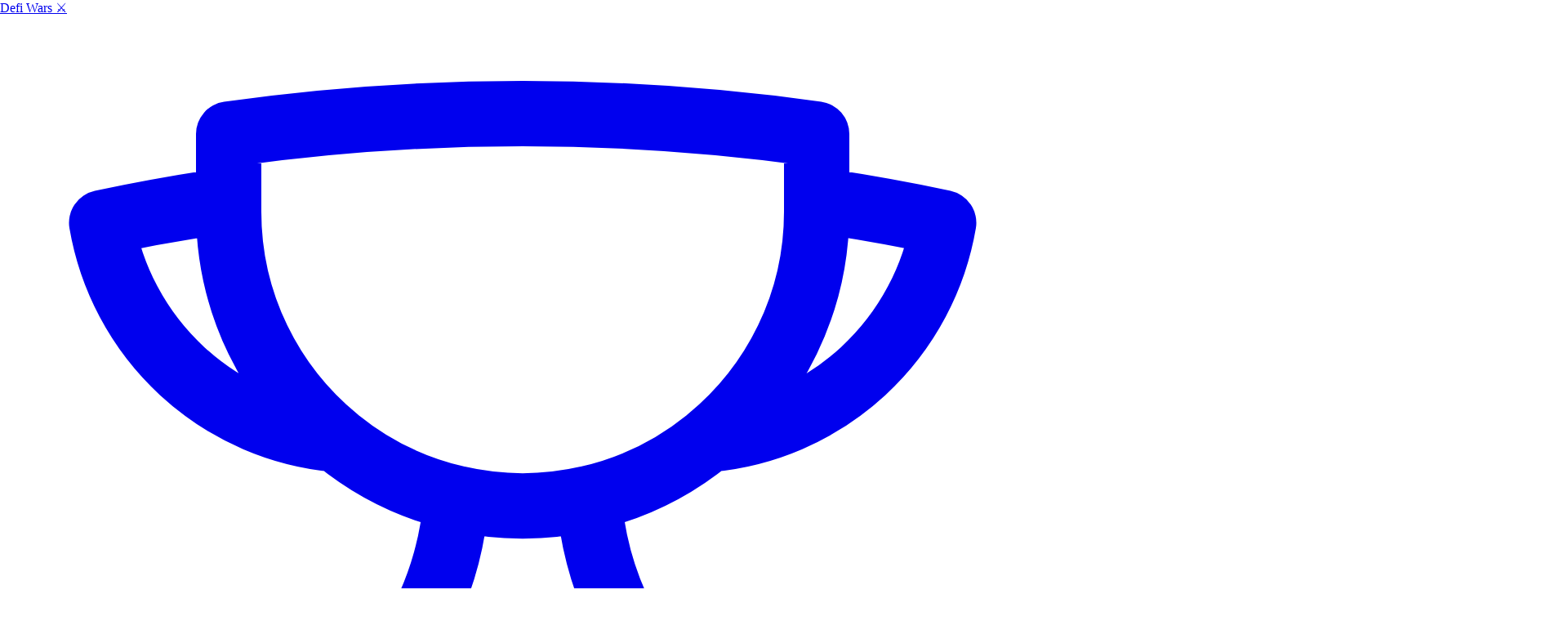

--- FILE ---
content_type: text/html; charset=utf-8
request_url: https://www.defiwars.xyz/wars/convex
body_size: 8411
content:
<!DOCTYPE html><html class="h-full"><head><meta charSet="utf-8" data-next-head=""/><meta name="viewport" content="width=device-width" data-next-head=""/><script async="" src="https://www.googletagmanager.com/gtag/js?id=G-CXH0HKRQ5M"></script><title data-next-head="">Convex Wars</title><meta name="description" content="Track the top vlCVX holders and liquid wrapper pegs" data-next-head=""/><link rel="icon" href="/favicon-convex.png" data-next-head=""/><link rel="preload" href="/_next/static/css/0904641a8b1c9372.css" as="style"/><script>
            window.dataLayer = window.dataLayer || [];
            function gtag(){dataLayer.push(arguments);}
            gtag('js', new Date());
            gtag('config', 'G-CXH0HKRQ5M', {
              page_path: window.location.pathname,
            });
          </script><link rel="stylesheet" href="/_next/static/css/0904641a8b1c9372.css" data-n-g=""/><noscript data-n-css=""></noscript><script defer="" noModule="" src="/_next/static/chunks/polyfills-42372ed130431b0a.js"></script><script src="/_next/static/chunks/webpack-80d0e5f5d3a30aa7.js" defer=""></script><script src="/_next/static/chunks/framework-acd67e14855de5a2.js" defer=""></script><script src="/_next/static/chunks/main-a84edef8d7845e03.js" defer=""></script><script src="/_next/static/chunks/pages/_app-3e42db17c3bff71b.js" defer=""></script><script src="/_next/static/chunks/07c2d338-b54404d02114690f.js" defer=""></script><script src="/_next/static/chunks/27-6388d7bb7bfa386d.js" defer=""></script><script src="/_next/static/chunks/571-697780b96a0b4fce.js" defer=""></script><script src="/_next/static/chunks/216-d543f76da73dce99.js" defer=""></script><script src="/_next/static/chunks/687-e9bfa4262b2fe11e.js" defer=""></script><script src="/_next/static/chunks/775-d89f9306452c49d6.js" defer=""></script><script src="/_next/static/chunks/354-baed4434f99dbe00.js" defer=""></script><script src="/_next/static/chunks/pages/wars/%5BtokenWarId%5D-9f03acfa3521b00e.js" defer=""></script><script src="/_next/static/lgWoUqGdsnEJYyhL9NDY_/_buildManifest.js" defer=""></script><script src="/_next/static/lgWoUqGdsnEJYyhL9NDY_/_ssgManifest.js" defer=""></script></head><body class="h-full font-mono"><div id="__next"><script>((e,i,s,u,m,a,l,h)=>{let d=document.documentElement,w=["light","dark"];function p(n){(Array.isArray(e)?e:[e]).forEach(y=>{let k=y==="class",S=k&&a?m.map(f=>a[f]||f):m;k?(d.classList.remove(...S),d.classList.add(a&&a[n]?a[n]:n)):d.setAttribute(y,n)}),R(n)}function R(n){h&&w.includes(n)&&(d.style.colorScheme=n)}function c(){return window.matchMedia("(prefers-color-scheme: dark)").matches?"dark":"light"}if(u)p(u);else try{let n=localStorage.getItem(i)||s,y=l&&n==="system"?c():n;p(y)}catch(n){}})("class","theme","system",null,["light","dark"],null,true,true)</script><div><div class="hidden md:fixed md:inset-y-0 md:flex md:w-64 md:flex-col"><div class="flex min-h-0 flex-1 flex-col border-r border-slate-200 bg-white dark:bg-black"><div class="flex flex-1 flex-col overflow-y-auto pt-5"><div class="flex shrink-0 items-center px-4"><a class="grow cursor-pointer text-3xl" href="/">Defi Wars ⚔️</a></div><nav class="mt-5 flex-1 space-y-1 bg-white px-2 dark:bg-black"><a href="/wars" class="bg-slate-100 text-slate-900 dark:bg-slate-800 dark:text-white group flex items-center rounded-md px-2 py-2 text-sm font-medium"><svg xmlns="http://www.w3.org/2000/svg" fill="none" viewBox="0 0 24 24" stroke-width="1.5" stroke="currentColor" aria-hidden="true" data-slot="icon" class="text-slate-500 dark:text-white mr-3 h-6 w-6 shrink-0"><path stroke-linecap="round" stroke-linejoin="round" d="M16.5 18.75h-9m9 0a3 3 0 0 1 3 3h-15a3 3 0 0 1 3-3m9 0v-3.375c0-.621-.503-1.125-1.125-1.125h-.871M7.5 18.75v-3.375c0-.621.504-1.125 1.125-1.125h.872m5.007 0H9.497m5.007 0a7.454 7.454 0 0 1-.982-3.172M9.497 14.25a7.454 7.454 0 0 0 .981-3.172M5.25 4.236c-.982.143-1.954.317-2.916.52A6.003 6.003 0 0 0 7.73 9.728M5.25 4.236V4.5c0 2.108.966 3.99 2.48 5.228M5.25 4.236V2.721C7.456 2.41 9.71 2.25 12 2.25c2.291 0 4.545.16 6.75.47v1.516M7.73 9.728a6.726 6.726 0 0 0 2.748 1.35m8.272-6.842V4.5c0 2.108-.966 3.99-2.48 5.228m2.48-5.492a46.32 46.32 0 0 1 2.916.52 6.003 6.003 0 0 1-5.395 4.972m0 0a6.726 6.726 0 0 1-2.749 1.35m0 0a6.772 6.772 0 0 1-3.044 0"></path></svg>Token Wars</a><a href="/projects" class="text-slate-600 hover:bg-slate-50 hover:text-slate-900 dark:text-white dark:hover:bg-slate-800 dark:hover:text-white group flex items-center rounded-md px-2 py-2 text-sm font-medium"><svg xmlns="http://www.w3.org/2000/svg" fill="none" viewBox="0 0 24 24" stroke-width="1.5" stroke="currentColor" aria-hidden="true" data-slot="icon" class="text-slate-400 group-hover:text-slate-500 dark:text-white dark:group-hover:text-white mr-3 h-6 w-6 shrink-0"><path stroke-linecap="round" stroke-linejoin="round" d="M10.5 6a7.5 7.5 0 1 0 7.5 7.5h-7.5V6Z"></path><path stroke-linecap="round" stroke-linejoin="round" d="M13.5 10.5H21A7.5 7.5 0 0 0 13.5 3v7.5Z"></path></svg>Projects</a><a href="/tokens" class="text-slate-600 hover:bg-slate-50 hover:text-slate-900 dark:text-white dark:hover:bg-slate-800 dark:hover:text-white group flex items-center rounded-md px-2 py-2 text-sm font-medium"><svg xmlns="http://www.w3.org/2000/svg" fill="none" viewBox="0 0 24 24" stroke-width="1.5" stroke="currentColor" aria-hidden="true" data-slot="icon" class="text-slate-400 group-hover:text-slate-500 dark:text-white dark:group-hover:text-white mr-3 h-6 w-6 shrink-0"><path stroke-linecap="round" stroke-linejoin="round" d="M7.5 21 3 16.5m0 0L7.5 12M3 16.5h13.5m0-13.5L21 7.5m0 0L16.5 12M21 7.5H7.5"></path></svg>Tokens</a><a href="/whales" class="text-slate-600 hover:bg-slate-50 hover:text-slate-900 dark:text-white dark:hover:bg-slate-800 dark:hover:text-white group flex items-center rounded-md px-2 py-2 text-sm font-medium"><img alt="whale image" loading="lazy" width="1920" height="1920" decoding="async" data-nimg="1" class="h-[24px] w-[24px] mr-3" style="color:transparent" src="/_next/static/media/whale-dark.e63cb1b2.svg"/>Whales</a></nav><div class="px-5 text-center text-slate-400"><h2 class=" text-xl">Sponsors</h2><p class="text-xs mt-4">Thanks to the sponsors below for supporting Defi Wars. None of the following is investment advice.</p><div class="flex flex-row mx-auto mt-4 justify-center"><a href="/wars/convex"><img alt="Convex logo" loading="lazy" width="50" height="50" decoding="async" data-nimg="1" class="" style="color:transparent" srcSet="/_next/image?url=%2F_next%2Fstatic%2Fmedia%2Fconvex.7542789f.jpeg&amp;w=64&amp;q=75 1x, /_next/image?url=%2F_next%2Fstatic%2Fmedia%2Fconvex.7542789f.jpeg&amp;w=128&amp;q=75 2x" src="/_next/image?url=%2F_next%2Fstatic%2Fmedia%2Fconvex.7542789f.jpeg&amp;w=128&amp;q=75"/></a><a class="ml-4" href="/wars/aura"><img alt="Aura logo" loading="lazy" width="50" height="50" decoding="async" data-nimg="1" class="" style="color:transparent" srcSet="/_next/image?url=%2F_next%2Fstatic%2Fmedia%2Faura.caee8eee.jpeg&amp;w=64&amp;q=75 1x, /_next/image?url=%2F_next%2Fstatic%2Fmedia%2Faura.caee8eee.jpeg&amp;w=128&amp;q=75 2x" src="/_next/image?url=%2F_next%2Fstatic%2Fmedia%2Faura.caee8eee.jpeg&amp;w=128&amp;q=75"/></a></div></div></div><footer class=""><div class="mx-auto max-w-7xl px-4 pt-3 pb-5"><div class="flex justify-center space-x-6 md:order-2"><a class="text-slate-400" href="/donate">Donate</a><a href="https://twitter.com/DefiWars_" target="_blank" rel="noreferrer" class="text-slate-400 hover:scale-110 hover:text-slate-500 focus:outline-none active:scale-95 dark:hover:text-slate-300"><span class="sr-only">Twitter</span><svg fill="currentColor" viewBox="0 0 24 24" class="h-6 w-6" aria-hidden="true"><path d="M8.29 20.251c7.547 0 11.675-6.253 11.675-11.675 0-.178 0-.355-.012-.53A8.348 8.348 0 0022 5.92a8.19 8.19 0 01-2.357.646 4.118 4.118 0 001.804-2.27 8.224 8.224 0 01-2.605.996 4.107 4.107 0 00-6.993 3.743 11.65 11.65 0 01-8.457-4.287 4.106 4.106 0 001.27 5.477A4.072 4.072 0 012.8 9.713v.052a4.105 4.105 0 003.292 4.022 4.095 4.095 0 01-1.853.07 4.108 4.108 0 003.834 2.85A8.233 8.233 0 012 18.407a11.616 11.616 0 006.29 1.84"></path></svg></a></div><div class="mt-8 md:order-1 md:mt-0"><p class="mt-2 text-center text-base text-slate-400">©2022-<!-- -->2026<!-- --> <a href="/">defiwars.xyz</a></p><p class="mt-2 text-center text-base text-slate-400">Made by<!-- --> <a href="https://twitter.com/krayzfi" target="_blank" rel="noreferrer" class="text-slate-400 hover:scale-110 hover:text-slate-500 focus:outline-none active:scale-95 dark:hover:text-slate-300">@krayzfi</a></p></div></div></footer></div></div><div class="flex flex-1 flex-col bg-white dark:bg-black md:pl-64"><div class="sticky top-0 z-10 flex flex-row items-center bg-white pl-1 pt-1 dark:bg-black sm:pl-3 sm:pt-3 md:hidden"><button type="button" class="-ml-0.5 -mt-0.5 inline-flex h-12 w-12 items-center justify-center rounded-md text-slate-400 hover:text-slate-900 focus:outline-none dark:hover:text-white"><span class="sr-only">Open sidebar</span><svg xmlns="http://www.w3.org/2000/svg" fill="none" viewBox="0 0 24 24" stroke-width="1.5" stroke="currentColor" aria-hidden="true" data-slot="icon" class="h-6 w-6"><path stroke-linecap="round" stroke-linejoin="round" d="M3.75 6.75h16.5M3.75 12h16.5m-16.5 5.25h16.5"></path></svg></button><a class="grow cursor-pointer text-center text-2xl" href="/">Defi Wars ⚔️</a><div class="h-12 w-12"></div></div><main class=""><div class="pb-6 md:pt-6"><div class="mx-auto max-w-7xl px-4 sm:px-6 md:px-8"><div class="flex min-h-screen flex-col justify-between bg-white text-center dark:bg-black"><div class="mx-auto max-w-7xl px-4 sm:px-6 lg:px-8"><div class="mx-auto max-w-3xl md:pt-5"><div class="mx-auto flex flex-row items-center justify-center"><h1 class="mr-3 text-center text-5xl">Convex Wars</h1><img alt="Convex Wars logo" loading="lazy" width="75" height="75" decoding="async" data-nimg="1" class="rounded-full" style="color:transparent" srcSet="/_next/image?url=%2F_next%2Fstatic%2Fmedia%2Fconvex.7542789f.jpeg&amp;w=96&amp;q=75 1x, /_next/image?url=%2F_next%2Fstatic%2Fmedia%2Fconvex.7542789f.jpeg&amp;w=256&amp;q=75 2x" src="/_next/image?url=%2F_next%2Fstatic%2Fmedia%2Fconvex.7542789f.jpeg&amp;w=256&amp;q=75"/></div><div class="mb-3"><button type="button" aria-hidden="true" style="position:fixed;top:1px;left:1px;width:1px;height:0;padding:0;margin:-1px;overflow:hidden;clip:rect(0, 0, 0, 0);white-space:nowrap;border-width:0"></button><div><div><div class="focus:outline-none" id="veHolders" role="tabpanel" tabindex="0" data-headlessui-state="selected" data-selected=""><div class="h-[425px] mx-auto"><div class="recharts-responsive-container" style="width:100%;height:100%;min-width:0"></div></div></div><span aria-hidden="true" id="pegs" role="tabpanel" tabindex="-1" style="position:fixed;top:1px;left:1px;width:1px;height:0;padding:0;margin:-1px;overflow:hidden;clip:rect(0, 0, 0, 0);white-space:nowrap;border-width:0"></span></div><div role="tablist" aria-orientation="horizontal"><button class="border border-slate-300 px-1 py-1 font-mono text-xs font-light focus:outline-none md:px-4 md:py-2 md:text-sm z-10 bg-slate-200 hover:bg-slate-50 dark:bg-slate-600 rounded-l-md" id="veHolders" role="tab" type="button" aria-selected="true" tabindex="0" data-headlessui-state="selected" data-selected="">vlCVX Holders</button><button class="border border-slate-300 px-1 py-1 font-mono text-xs font-light focus:outline-none md:px-4 md:py-2 md:text-sm bg-white dark:bg-slate-800 rounded-r-md" id="pegs" role="tab" type="button" aria-selected="false" tabindex="-1" data-headlessui-state="">Pegs</button></div></div></div><div class="mt-7 px-5"><h2 class="text-center text-lg">Total <!-- -->vlCVX<!-- --> supply: <!-- -->42,319,232.27222</h2><div class="flex flex-col items-center justify-center md:flex-row"><div class="flex flex-row items-center justify-center"><h2 class="text-center text-lg">Circulating <!-- -->CVX<!-- --> Supply</h2><h2 class="text-center text-lg">:</h2></div><h2 class="ml-3 text-center text-lg">53,460,528.77536</h2></div></div><div class="mt-4 flex flex-row items-center justify-center"><button class="bg-slate-400
          relative inline-flex h-[26px] w-[50px] shrink-0 cursor-pointer rounded-full border-2 border-transparent transition-colors duration-200 ease-in-out focus:outline-none focus-visible:ring-2  focus-visible:ring-white focus-visible:ring-opacity-75" id="headlessui-switch-«Raqn6»" role="switch" type="button" tabindex="0" aria-checked="false" data-headlessui-state=""><span class="sr-only">Use setting</span><span aria-hidden="true" class="translate-x-0
            pointer-events-none inline-block h-[23px] w-[23px] transform rounded-full bg-white shadow-lg ring-0 transition duration-200 ease-in-out"></span></button><p class="ml-2">Hide anonymous addresses</p></div><h2 class="mt-7 mb-5 text-center text-3xl">Liquid Wrappers</h2><div class="overflow-hidden rounded-md border border-slate-300"><ul class="divide-y divide-slate-300"><li class="block cursor-pointer bg-white p-0 hover:bg-slate-100 dark:bg-slate-800 dark:hover:bg-slate-700"><div class="flex flex-col place-content-between py-4 px-2 align-middle sm:px-6 sm:py-4 md:flex-row md:items-center"><div class="mb-5 flex flex-row items-center align-middle md:mb-0"><div class="mr-2"><img alt="Clever logo" loading="lazy" width="24" height="24" decoding="async" data-nimg="1" class="rounded-full" style="color:transparent" srcSet="/_next/image?url=%2F_next%2Fstatic%2Fmedia%2Fclever.d7fa6fbe.jpeg&amp;w=32&amp;q=75 1x, /_next/image?url=%2F_next%2Fstatic%2Fmedia%2Fclever.d7fa6fbe.jpeg&amp;w=48&amp;q=75 2x" src="/_next/image?url=%2F_next%2Fstatic%2Fmedia%2Fclever.d7fa6fbe.jpeg&amp;w=48&amp;q=75"/></div><a class="mr-1 text-left text-base hover:underline" href="/projects/clever">Clever (clevCVX)</a><a href="https://clever.aladdin.club" target="_blank" rel="noreferrer" class="h-[16px] w-[16px]"><svg xmlns="http://www.w3.org/2000/svg" fill="none" viewBox="0 0 24 24" stroke-width="1.5" stroke="currentColor" aria-hidden="true" data-slot="icon"><path stroke-linecap="round" stroke-linejoin="round" d="M13.5 6H5.25A2.25 2.25 0 0 0 3 8.25v10.5A2.25 2.25 0 0 0 5.25 21h10.5A2.25 2.25 0 0 0 18 18.75V10.5m-10.5 6L21 3m0 0h-5.25M21 3v5.25"></path></svg></a></div><div class=""><p class="text-left text-sm sm:text-base md:text-right">3,812,887.76765 vlCVX (9.01%)</p><div><div class="flex flex-row text-left align-middle text-sm text-slate-400 md:justify-end md:text-right"><p class="text-ellipsis">Peg for 10k</p><svg xmlns="http://www.w3.org/2000/svg" fill="none" viewBox="0 0 24 24" stroke-width="1.5" stroke="currentColor" aria-hidden="true" data-slot="icon" data-tooltip-id="tip-peg-clevCVX" width="18" height="18" class="pb-1 text-slate-400 focus:outline-none hidden lg:block"><path stroke-linecap="round" stroke-linejoin="round" d="m11.25 11.25.041-.02a.75.75 0 0 1 1.063.852l-.708 2.836a.75.75 0 0 0 1.063.853l.041-.021M21 12a9 9 0 1 1-18 0 9 9 0 0 1 18 0Zm-9-3.75h.008v.008H12V8.25Z"></path></svg><p class="text-ellipsis">:</p><p class="ml-2 text-red-600">65.86%</p></div><div class="flex flex-row justify-start text-left md:justify-end md:text-right"><p class="text-ellipsis text-sm text-slate-400">via</p><a href="https://curve.finance/" target="_blank" rel="noreferrer" class="ml-2 flex flex-row items-center justify-start text-ellipsis text-sm text-slate-400"><p>Curve</p><svg xmlns="http://www.w3.org/2000/svg" fill="none" viewBox="0 0 24 24" stroke-width="1.5" stroke="currentColor" aria-hidden="true" data-slot="icon" class="ml-1 h-[14px] w-[14px] text-slate-400"><path stroke-linecap="round" stroke-linejoin="round" d="M13.5 6H5.25A2.25 2.25 0 0 0 3 8.25v10.5A2.25 2.25 0 0 0 5.25 21h10.5A2.25 2.25 0 0 0 18 18.75V10.5m-10.5 6L21 3m0 0h-5.25M21 3v5.25"></path></svg></a></div></div></div></div></li><li class="block cursor-pointer bg-white p-0 hover:bg-slate-100 dark:bg-slate-800 dark:hover:bg-slate-700"><div class="flex flex-col place-content-between py-4 px-2 align-middle sm:px-6 sm:py-4 md:flex-row md:items-center"><div class="mb-5 flex flex-row items-center align-middle md:mb-0"><div class="mr-2"><img alt="Pirex logo" loading="lazy" width="24" height="24" decoding="async" data-nimg="1" class="rounded-full" style="color:transparent" srcSet="/_next/image?url=%2F_next%2Fstatic%2Fmedia%2Fpirex.9e3820a6.png&amp;w=32&amp;q=75 1x, /_next/image?url=%2F_next%2Fstatic%2Fmedia%2Fpirex.9e3820a6.png&amp;w=48&amp;q=75 2x" src="/_next/image?url=%2F_next%2Fstatic%2Fmedia%2Fpirex.9e3820a6.png&amp;w=48&amp;q=75"/></div><a class="mr-1 text-left text-base hover:underline" href="/projects/pirex">Pirex (pxCVX)</a><a href="https://pirex.io" target="_blank" rel="noreferrer" class="h-[16px] w-[16px]"><svg xmlns="http://www.w3.org/2000/svg" fill="none" viewBox="0 0 24 24" stroke-width="1.5" stroke="currentColor" aria-hidden="true" data-slot="icon"><path stroke-linecap="round" stroke-linejoin="round" d="M13.5 6H5.25A2.25 2.25 0 0 0 3 8.25v10.5A2.25 2.25 0 0 0 5.25 21h10.5A2.25 2.25 0 0 0 18 18.75V10.5m-10.5 6L21 3m0 0h-5.25M21 3v5.25"></path></svg></a></div><div class=""><p class="text-left text-sm sm:text-base md:text-right">1,975,256.01158 vlCVX (4.67%)</p><div><div class="flex flex-row text-left align-middle text-sm text-slate-400 md:justify-end md:text-right"><p class="text-ellipsis">Peg for 10k</p><svg xmlns="http://www.w3.org/2000/svg" fill="none" viewBox="0 0 24 24" stroke-width="1.5" stroke="currentColor" aria-hidden="true" data-slot="icon" data-tooltip-id="tip-peg-pxCVX" width="18" height="18" class="pb-1 text-slate-400 focus:outline-none hidden lg:block"><path stroke-linecap="round" stroke-linejoin="round" d="m11.25 11.25.041-.02a.75.75 0 0 1 1.063.852l-.708 2.836a.75.75 0 0 0 1.063.853l.041-.021M21 12a9 9 0 1 1-18 0 9 9 0 0 1 18 0Zm-9-3.75h.008v.008H12V8.25Z"></path></svg><p class="text-ellipsis">:</p><p class="ml-2 text-red-600">🆘 0.00%</p></div><div class="flex flex-row justify-start text-left md:justify-end md:text-right"><p class="text-ellipsis text-sm text-slate-400">via</p><a href="https://curve.finance/" target="_blank" rel="noreferrer" class="ml-2 flex flex-row items-center justify-start text-ellipsis text-sm text-slate-400"><p>Curve</p><svg xmlns="http://www.w3.org/2000/svg" fill="none" viewBox="0 0 24 24" stroke-width="1.5" stroke="currentColor" aria-hidden="true" data-slot="icon" class="ml-1 h-[14px] w-[14px] text-slate-400"><path stroke-linecap="round" stroke-linejoin="round" d="M13.5 6H5.25A2.25 2.25 0 0 0 3 8.25v10.5A2.25 2.25 0 0 0 5.25 21h10.5A2.25 2.25 0 0 0 18 18.75V10.5m-10.5 6L21 3m0 0h-5.25M21 3v5.25"></path></svg></a></div></div></div></div></li></ul></div><h2 class="mt-7 mb-5 text-center text-3xl">Top Holders</h2><div class="overflow-hidden rounded-md border border-slate-300"><ul class="divide-y divide-slate-300"><li class="block cursor-pointer bg-white p-0 hover:bg-slate-100 dark:bg-slate-800 dark:hover:bg-slate-700"><div class="flex flex-col place-content-between py-4 px-2 align-middle sm:px-6 sm:py-4 md:flex-row md:items-center"><div class="mb-5 flex flex-row items-center align-middle md:mb-0"><a class="mr-1 text-left text-base hover:underline" href="/whales/c2tp.eth">c2tp.eth</a></div><div class=""><p class="text-left text-sm sm:text-base md:text-right">4,367,746.49280 vlCVX (10.32%)</p><div></div></div></div></li><li class="block cursor-pointer bg-white p-0 hover:bg-slate-100 dark:bg-slate-800 dark:hover:bg-slate-700"><div class="flex flex-col place-content-between py-4 px-2 align-middle sm:px-6 sm:py-4 md:flex-row md:items-center"><div class="mb-5 flex flex-row items-center align-middle md:mb-0"><div class="mr-2"><img alt="Clever logo" loading="lazy" width="24" height="24" decoding="async" data-nimg="1" class="rounded-full" style="color:transparent" srcSet="/_next/image?url=%2F_next%2Fstatic%2Fmedia%2Fclever.d7fa6fbe.jpeg&amp;w=32&amp;q=75 1x, /_next/image?url=%2F_next%2Fstatic%2Fmedia%2Fclever.d7fa6fbe.jpeg&amp;w=48&amp;q=75 2x" src="/_next/image?url=%2F_next%2Fstatic%2Fmedia%2Fclever.d7fa6fbe.jpeg&amp;w=48&amp;q=75"/></div><a class="mr-1 text-left text-base hover:underline" href="/projects/clever">Clever (clevCVX)</a><a href="https://clever.aladdin.club" target="_blank" rel="noreferrer" class="h-[16px] w-[16px]"><svg xmlns="http://www.w3.org/2000/svg" fill="none" viewBox="0 0 24 24" stroke-width="1.5" stroke="currentColor" aria-hidden="true" data-slot="icon"><path stroke-linecap="round" stroke-linejoin="round" d="M13.5 6H5.25A2.25 2.25 0 0 0 3 8.25v10.5A2.25 2.25 0 0 0 5.25 21h10.5A2.25 2.25 0 0 0 18 18.75V10.5m-10.5 6L21 3m0 0h-5.25M21 3v5.25"></path></svg></a></div><div class=""><p class="text-left text-sm sm:text-base md:text-right">3,812,887.76765 vlCVX (9.01%)</p><div><div class="flex flex-row text-left align-middle text-sm text-slate-400 md:justify-end md:text-right"><p class="text-ellipsis">Peg for 10k</p><svg xmlns="http://www.w3.org/2000/svg" fill="none" viewBox="0 0 24 24" stroke-width="1.5" stroke="currentColor" aria-hidden="true" data-slot="icon" data-tooltip-id="tip-peg-clevCVX" width="18" height="18" class="pb-1 text-slate-400 focus:outline-none hidden lg:block"><path stroke-linecap="round" stroke-linejoin="round" d="m11.25 11.25.041-.02a.75.75 0 0 1 1.063.852l-.708 2.836a.75.75 0 0 0 1.063.853l.041-.021M21 12a9 9 0 1 1-18 0 9 9 0 0 1 18 0Zm-9-3.75h.008v.008H12V8.25Z"></path></svg><p class="text-ellipsis">:</p><p class="ml-2 text-red-600">65.86%</p></div><div class="flex flex-row justify-start text-left md:justify-end md:text-right"><p class="text-ellipsis text-sm text-slate-400">via</p><a href="https://curve.finance/" target="_blank" rel="noreferrer" class="ml-2 flex flex-row items-center justify-start text-ellipsis text-sm text-slate-400"><p>Curve</p><svg xmlns="http://www.w3.org/2000/svg" fill="none" viewBox="0 0 24 24" stroke-width="1.5" stroke="currentColor" aria-hidden="true" data-slot="icon" class="ml-1 h-[14px] w-[14px] text-slate-400"><path stroke-linecap="round" stroke-linejoin="round" d="M13.5 6H5.25A2.25 2.25 0 0 0 3 8.25v10.5A2.25 2.25 0 0 0 5.25 21h10.5A2.25 2.25 0 0 0 18 18.75V10.5m-10.5 6L21 3m0 0h-5.25M21 3v5.25"></path></svg></a></div></div></div></div></li><li class="block cursor-pointer bg-white p-0 hover:bg-slate-100 dark:bg-slate-800 dark:hover:bg-slate-700"><div class="flex flex-col place-content-between py-4 px-2 align-middle sm:px-6 sm:py-4 md:flex-row md:items-center"><div class="mb-5 flex flex-row items-center align-middle md:mb-0"><p class="mr-1 text-left text-base">0x3da2...ee1b</p></div><div class=""><p class="text-left text-sm sm:text-base md:text-right">2,400,000.00002 vlCVX (5.67%)</p><div></div></div></div></li><li class="block cursor-pointer bg-white p-0 hover:bg-slate-100 dark:bg-slate-800 dark:hover:bg-slate-700"><div class="flex flex-col place-content-between py-4 px-2 align-middle sm:px-6 sm:py-4 md:flex-row md:items-center"><div class="mb-5 flex flex-row items-center align-middle md:mb-0"><div class="mr-2"><img alt="Pirex logo" loading="lazy" width="24" height="24" decoding="async" data-nimg="1" class="rounded-full" style="color:transparent" srcSet="/_next/image?url=%2F_next%2Fstatic%2Fmedia%2Fpirex.9e3820a6.png&amp;w=32&amp;q=75 1x, /_next/image?url=%2F_next%2Fstatic%2Fmedia%2Fpirex.9e3820a6.png&amp;w=48&amp;q=75 2x" src="/_next/image?url=%2F_next%2Fstatic%2Fmedia%2Fpirex.9e3820a6.png&amp;w=48&amp;q=75"/></div><a class="mr-1 text-left text-base hover:underline" href="/projects/pirex">Pirex (pxCVX)</a><a href="https://pirex.io" target="_blank" rel="noreferrer" class="h-[16px] w-[16px]"><svg xmlns="http://www.w3.org/2000/svg" fill="none" viewBox="0 0 24 24" stroke-width="1.5" stroke="currentColor" aria-hidden="true" data-slot="icon"><path stroke-linecap="round" stroke-linejoin="round" d="M13.5 6H5.25A2.25 2.25 0 0 0 3 8.25v10.5A2.25 2.25 0 0 0 5.25 21h10.5A2.25 2.25 0 0 0 18 18.75V10.5m-10.5 6L21 3m0 0h-5.25M21 3v5.25"></path></svg></a></div><div class=""><p class="text-left text-sm sm:text-base md:text-right">1,975,256.01158 vlCVX (4.67%)</p><div><div class="flex flex-row text-left align-middle text-sm text-slate-400 md:justify-end md:text-right"><p class="text-ellipsis">Peg for 10k</p><svg xmlns="http://www.w3.org/2000/svg" fill="none" viewBox="0 0 24 24" stroke-width="1.5" stroke="currentColor" aria-hidden="true" data-slot="icon" data-tooltip-id="tip-peg-pxCVX" width="18" height="18" class="pb-1 text-slate-400 focus:outline-none hidden lg:block"><path stroke-linecap="round" stroke-linejoin="round" d="m11.25 11.25.041-.02a.75.75 0 0 1 1.063.852l-.708 2.836a.75.75 0 0 0 1.063.853l.041-.021M21 12a9 9 0 1 1-18 0 9 9 0 0 1 18 0Zm-9-3.75h.008v.008H12V8.25Z"></path></svg><p class="text-ellipsis">:</p><p class="ml-2 text-red-600">🆘 0.00%</p></div><div class="flex flex-row justify-start text-left md:justify-end md:text-right"><p class="text-ellipsis text-sm text-slate-400">via</p><a href="https://curve.finance/" target="_blank" rel="noreferrer" class="ml-2 flex flex-row items-center justify-start text-ellipsis text-sm text-slate-400"><p>Curve</p><svg xmlns="http://www.w3.org/2000/svg" fill="none" viewBox="0 0 24 24" stroke-width="1.5" stroke="currentColor" aria-hidden="true" data-slot="icon" class="ml-1 h-[14px] w-[14px] text-slate-400"><path stroke-linecap="round" stroke-linejoin="round" d="M13.5 6H5.25A2.25 2.25 0 0 0 3 8.25v10.5A2.25 2.25 0 0 0 5.25 21h10.5A2.25 2.25 0 0 0 18 18.75V10.5m-10.5 6L21 3m0 0h-5.25M21 3v5.25"></path></svg></a></div></div></div></div></li><li class="block cursor-pointer bg-white p-0 hover:bg-slate-100 dark:bg-slate-800 dark:hover:bg-slate-700"><div class="flex flex-col place-content-between py-4 px-2 align-middle sm:px-6 sm:py-4 md:flex-row md:items-center"><div class="mb-5 flex flex-row items-center align-middle md:mb-0"><div class="mr-2"><img alt="Frax logo" loading="lazy" width="24" height="21.818181818181817" decoding="async" data-nimg="1" class="rounded-full" style="color:transparent" src="/_next/static/media/frax.2c4cdc5e.svg"/></div><a class="mr-1 text-left text-base hover:underline" href="/projects/frax">Frax</a></div><div class=""><p class="text-left text-sm sm:text-base md:text-right">1,100,000.00000 vlCVX (2.60%)</p><div></div></div></div></li><li class="block cursor-pointer bg-white p-0 hover:bg-slate-100 dark:bg-slate-800 dark:hover:bg-slate-700"><div class="flex flex-col place-content-between py-4 px-2 align-middle sm:px-6 sm:py-4 md:flex-row md:items-center"><div class="mb-5 flex flex-row items-center align-middle md:mb-0"><div class="mr-2"><img alt="Mochi Inu logo" loading="lazy" width="24" height="24" decoding="async" data-nimg="1" class="rounded-full" style="color:transparent" srcSet="/_next/image?url=%2F_next%2Fstatic%2Fmedia%2Fmochiinu.da0e6e02.webp&amp;w=32&amp;q=75 1x, /_next/image?url=%2F_next%2Fstatic%2Fmedia%2Fmochiinu.da0e6e02.webp&amp;w=48&amp;q=75 2x" src="/_next/image?url=%2F_next%2Fstatic%2Fmedia%2Fmochiinu.da0e6e02.webp&amp;w=48&amp;q=75"/></div><a class="mr-1 text-left text-base hover:underline" href="/projects/mochiinu">Mochi Inu</a></div><div class=""><p class="text-left text-sm sm:text-base md:text-right">1,050,285.17077 vlCVX (2.48%)</p><div></div></div></div></li><li class="block cursor-pointer bg-white p-0 hover:bg-slate-100 dark:bg-slate-800 dark:hover:bg-slate-700"><div class="flex flex-col place-content-between py-4 px-2 align-middle sm:px-6 sm:py-4 md:flex-row md:items-center"><div class="mb-5 flex flex-row items-center align-middle md:mb-0"><a class="mr-1 text-left text-base hover:underline" href="/whales/pennilesswassie.sismo.eth">pennilesswassie.sismo.eth</a></div><div class=""><p class="text-left text-sm sm:text-base md:text-right">1,000,000.00000 vlCVX (2.36%)</p><div></div></div></div></li><li class="block cursor-pointer bg-white p-0 hover:bg-slate-100 dark:bg-slate-800 dark:hover:bg-slate-700"><div class="flex flex-col place-content-between py-4 px-2 align-middle sm:px-6 sm:py-4 md:flex-row md:items-center"><div class="mb-5 flex flex-row items-center align-middle md:mb-0"><p class="mr-1 text-left text-base">0xbdee...8601</p></div><div class=""><p class="text-left text-sm sm:text-base md:text-right">969,461.28356 vlCVX (2.29%)</p><div></div></div></div></li><li class="block cursor-pointer bg-white p-0 hover:bg-slate-100 dark:bg-slate-800 dark:hover:bg-slate-700"><div class="flex flex-col place-content-between py-4 px-2 align-middle sm:px-6 sm:py-4 md:flex-row md:items-center"><div class="mb-5 flex flex-row items-center align-middle md:mb-0"><p class="mr-1 text-left text-base">0x3311...c95d</p></div><div class=""><p class="text-left text-sm sm:text-base md:text-right">958,730.94232 vlCVX (2.27%)</p><div></div></div></div></li><li class="block cursor-pointer bg-white p-0 hover:bg-slate-100 dark:bg-slate-800 dark:hover:bg-slate-700"><div class="flex flex-col place-content-between py-4 px-2 align-middle sm:px-6 sm:py-4 md:flex-row md:items-center"><div class="mb-5 flex flex-row items-center align-middle md:mb-0"><div class="mr-2"><img alt="Reserve logo" loading="lazy" width="24" height="24" decoding="async" data-nimg="1" class="rounded-full" style="color:transparent" srcSet="/_next/image?url=%2F_next%2Fstatic%2Fmedia%2Freserve.0883939a.jpeg&amp;w=32&amp;q=75 1x, /_next/image?url=%2F_next%2Fstatic%2Fmedia%2Freserve.0883939a.jpeg&amp;w=48&amp;q=75 2x" src="/_next/image?url=%2F_next%2Fstatic%2Fmedia%2Freserve.0883939a.jpeg&amp;w=48&amp;q=75"/></div><a class="mr-1 text-left text-base hover:underline" href="/projects/reserve">Reserve</a></div><div class=""><p class="text-left text-sm sm:text-base md:text-right">871,075.75971 vlCVX (2.06%)</p><div></div></div></div></li><li class="block cursor-pointer bg-white p-0 hover:bg-slate-100 dark:bg-slate-800 dark:hover:bg-slate-700"><div class="flex flex-col place-content-between py-4 px-2 align-middle sm:px-6 sm:py-4 md:flex-row md:items-center"><div class="mb-5 flex flex-row items-center align-middle md:mb-0"><p class="mr-1 text-left text-base">0x4ee9...284a</p></div><div class=""><p class="text-left text-sm sm:text-base md:text-right">513,916.95353 vlCVX (1.21%)</p><div></div></div></div></li><li class="block cursor-pointer bg-white p-0 hover:bg-slate-100 dark:bg-slate-800 dark:hover:bg-slate-700"><div class="flex flex-col place-content-between py-4 px-2 align-middle sm:px-6 sm:py-4 md:flex-row md:items-center"><div class="mb-5 flex flex-row items-center align-middle md:mb-0"><p class="mr-1 text-left text-base">0x28b7...09ea</p></div><div class=""><p class="text-left text-sm sm:text-base md:text-right">372,687.11748 vlCVX (0.88%)</p><div></div></div></div></li><li class="block cursor-pointer bg-white p-0 hover:bg-slate-100 dark:bg-slate-800 dark:hover:bg-slate-700"><div class="flex flex-col place-content-between py-4 px-2 align-middle sm:px-6 sm:py-4 md:flex-row md:items-center"><div class="mb-5 flex flex-row items-center align-middle md:mb-0"><div class="mr-2"><img alt="Alchemix logo" loading="lazy" width="24" height="24" decoding="async" data-nimg="1" class="rounded-full" style="color:transparent" srcSet="/_next/image?url=%2F_next%2Fstatic%2Fmedia%2Falchemix.06b6ac00.jpeg&amp;w=32&amp;q=75 1x, /_next/image?url=%2F_next%2Fstatic%2Fmedia%2Falchemix.06b6ac00.jpeg&amp;w=48&amp;q=75 2x" src="/_next/image?url=%2F_next%2Fstatic%2Fmedia%2Falchemix.06b6ac00.jpeg&amp;w=48&amp;q=75"/></div><a class="mr-1 text-left text-base hover:underline" href="/projects/alchemix">Alchemix</a></div><div class=""><p class="text-left text-sm sm:text-base md:text-right">366,341.59927 vlCVX (0.87%)</p><div></div></div></div></li><li class="block cursor-pointer bg-white p-0 hover:bg-slate-100 dark:bg-slate-800 dark:hover:bg-slate-700"><div class="flex flex-col place-content-between py-4 px-2 align-middle sm:px-6 sm:py-4 md:flex-row md:items-center"><div class="mb-5 flex flex-row items-center align-middle md:mb-0"><p class="mr-1 text-left text-base">0xc72a...2e4b</p></div><div class=""><p class="text-left text-sm sm:text-base md:text-right">271,676.98582 vlCVX (0.64%)</p><div></div></div></div></li></ul></div><p class="mt-5 text-left text-slate-400 md:text-center">Have a suggestion or see an error in our data? Send us a tweet<a class="ml-3 font-semibold" href="https://twitter.com/DefiWars_" target="_blank" rel="noreferrer">@<!-- -->DefiWars_</a></p><p class="mt-2 text-left text-slate-400 md:text-center">This is an un-audited analysis of the <!-- -->Convex<!-- --> ecosystem</p><p class="mt-2 text-left text-slate-400 md:text-center">Price data is from our friends at DefiLlama</p><p class="mt-2 text-left text-slate-400 md:text-center">Not financial advice and DefiWars is not affiliated with<!-- --> <!-- -->Convex<!-- --> or any of the above projects</p></div></div></div></div></div></main><div class="md:hidden flex-1 px-5 text-center text-slate-400 pb-3"><h2 class=" text-xl">Sponsors</h2><p class="text-xs mt-4">Thanks to the sponsors below for supporting Defi Wars. None of the following is investment advice.</p><div class="flex flex-row mx-auto mt-4 justify-center"><a href="/wars/convex"><img alt="Convex logo" loading="lazy" width="50" height="50" decoding="async" data-nimg="1" class="" style="color:transparent" srcSet="/_next/image?url=%2F_next%2Fstatic%2Fmedia%2Fconvex.7542789f.jpeg&amp;w=64&amp;q=75 1x, /_next/image?url=%2F_next%2Fstatic%2Fmedia%2Fconvex.7542789f.jpeg&amp;w=128&amp;q=75 2x" src="/_next/image?url=%2F_next%2Fstatic%2Fmedia%2Fconvex.7542789f.jpeg&amp;w=128&amp;q=75"/></a><a class="ml-4" href="/wars/aura"><img alt="Aura logo" loading="lazy" width="50" height="50" decoding="async" data-nimg="1" class="" style="color:transparent" srcSet="/_next/image?url=%2F_next%2Fstatic%2Fmedia%2Faura.caee8eee.jpeg&amp;w=64&amp;q=75 1x, /_next/image?url=%2F_next%2Fstatic%2Fmedia%2Faura.caee8eee.jpeg&amp;w=128&amp;q=75 2x" src="/_next/image?url=%2F_next%2Fstatic%2Fmedia%2Faura.caee8eee.jpeg&amp;w=128&amp;q=75"/></a></div></div></div></div></div><script id="__NEXT_DATA__" type="application/json">{"props":{"pageProps":{"tokenWar":{"id":"convex","name":"Convex","type":"ve","favicon":"/favicon-convex.png","tokenName":"CVX","tokenAddress":"0x4e3fbd56cd56c3e72c1403e103b45db9da5b9d2b","veTokenName":"vlCVX","veTokenAddress":"0x72a19342e8f1838460ebfccef09f6585e32db86e","veLockerAddress":"0xcf50b810e57ac33b91dcf525c6ddd9881b139332","defaultNetwork":"ethereum","pegAmount":"10000","holders":[{"name":"c2tp.eth","type":"other","addresses":["0xaac0aa431c237c2c0b5f041c8e59b3f1a43ac78f"],"color":"#9ca3af","network":"ethereum","subtype":"whale"},{"name":"Frax","projectId":"frax","type":"other","addresses":["0xb1748c79709f4ba2dd82834b8c82d4a505003f27"],"color":"#F4B67F","network":"ethereum"},{"name":"Mochi Inu","projectId":"mochiinu","type":"other","addresses":["0x597f540bb63381ffa267027d2d479984825057a8"],"color":"#3675DE","network":"ethereum"},{"name":"pennilesswassie.sismo.eth","type":"other","addresses":["0x9c5083dd4838e120dbeac44c052179692aa5dac5","0xbea81dbff68ff7bca4368c167b56aca9d9792f07"],"color":"#9ca3af","network":"ethereum","subtype":"whale"},{"name":"Pirex","type":"stablePegToken","projectId":"pirex","projectLink":"https://pirex.io","addresses":["0x35a398425d9f1029021a92bc3d2557d42c8588d7"],"tokenAddress":"0xbce0cf87f513102f22232436cca2ca49e815c3ac","tokenName":"pxCVX","color":"#E93423","network":"ethereum","pegSource":"curve"},{"name":"Clever","type":"stablePegToken","projectId":"clever","projectLink":"https://clever.aladdin.club","addresses":["0x96c68d861ada016ed98c30c810879f9df7c64154"],"tokenAddress":"0xf05e58fcea29ab4da01a495140b349f8410ba904","tokenName":"clevCVX","color":"#2E2EF5","network":"ethereum","pegSource":"curve"},{"name":"Bent Finance","type":"stablePegToken","projectId":"bent","projectLink":"https://app.bentfinance.com","addresses":["0xe001452bec9e7ac34ca4ecac56e7e95ed9c9aa3b"],"tokenAddress":"0x9e0441e084f5db0606565737158aa6ab6b970fe0","tokenName":"bentCVX","color":"#CEFCD9","network":"ethereum","pegSource":"curve"},{"name":"Reserve","projectId":"reserve","type":"other","addresses":["0xc6625129c9df3314a4dd604845488f4ba62f9db8"],"color":"#75FB4C","network":"ethereum"},{"name":"Alchemix","projectId":"alchemix","type":"other","addresses":["0x9e2b6378ee8ad2a4a95fe481d63caba8fb0ebbf9"],"color":"#EDC09F","network":"ethereum"},{"name":"Silo","projectId":"silo","type":"other","addresses":["0xdff2aea378e41632e45306a6de26a7e0fd93ab07"],"color":"#5CBA4D","network":"ethereum"},{"name":"Tokemak","projectId":"tokemak","type":"other","addresses":["0x8b4334d4812c530574bd4f2763fcd22de94a969b"],"color":"#C76A4D","network":"ethereum"},{"name":"Origin","projectId":"origin","type":"other","addresses":["0x70fce97d671e81080ca3ab4cc7a59aac2e117137"],"color":"#3E80F7","network":"ethereum"},{"name":"0x8a8e...cb1c","type":"other","addresses":["0x8a8e9730646efd1e57453054f1a6366897d7cb1c"],"color":"#9ca3af","network":"ethereum"},{"name":"0x3311...c95d","type":"other","addresses":["0x331174a9067e864a61b2f87861ccf006ed3bc95d"],"color":"#9ca3af","network":"ethereum"},{"name":"0x4ee9...284a","type":"other","addresses":["0x4ee98b27eef58844e460922ec9da7c05d32f284a"],"color":"#9ca3af","network":"ethereum"},{"name":"0xc72a...2e4b","type":"other","addresses":["0xc72aed14386158960d0e93fecb83642e68482e4b"],"color":"#9ca3af","network":"ethereum"},{"name":"0x3da2...ee1b","type":"other","addresses":["0x3da232a0c0a5c59918d7b5ff77bf1c8fc93aee1b"],"color":"#9ca3af","network":"ethereum"},{"name":"0xbdee...8601","type":"other","addresses":["0xbdeeca88ea1c490c59e104e486de5702bfd38601"],"color":"#9ca3af","network":"ethereum"},{"name":"0x28b7...09ea","type":"other","addresses":["0x28b7ec763fd69f42eeb16ff6621e7c5f2f5e09ea"],"color":"#9ca3af","network":"ethereum"}],"wrappers":[{"name":"Pirex","type":"stablePegToken","projectId":"pirex","projectLink":"https://pirex.io","addresses":["0x35a398425d9f1029021a92bc3d2557d42c8588d7"],"tokenAddress":"0xbce0cf87f513102f22232436cca2ca49e815c3ac","tokenName":"pxCVX","color":"#E93423","network":"ethereum","pegSource":"curve"},{"name":"Clever","type":"stablePegToken","projectId":"clever","projectLink":"https://clever.aladdin.club","addresses":["0x96c68d861ada016ed98c30c810879f9df7c64154"],"tokenAddress":"0xf05e58fcea29ab4da01a495140b349f8410ba904","tokenName":"clevCVX","color":"#2E2EF5","network":"ethereum","pegSource":"curve"},{"name":"Bent Finance","type":"stablePegToken","projectId":"bent","projectLink":"https://app.bentfinance.com","addresses":["0xe001452bec9e7ac34ca4ecac56e7e95ed9c9aa3b"],"tokenAddress":"0x9e0441e084f5db0606565737158aa6ab6b970fe0","tokenName":"bentCVX","color":"#CEFCD9","network":"ethereum","pegSource":"curve"}],"deprecatedWrappers":[{"name":"BadgerDAO","type":"stablePegToken","projectId":"badgerdao","projectLink":"https://app.badger.com/vault/convex-bvecvx","addresses":["0x898111d1f4eb55025d0036568212425ee2274082"],"tokenAddress":"0xfd05d3c7fe2924020620a8be4961bbaa747e6305","tokenName":"bveCVX","color":"#F4BB61","network":"ethereum","pegSource":"curve"}],"usePremiumRPC":true},"data":{"id":"convex","date":"2026-01-28T15:01:18.426+00:00","totalVeData":{"veSupply":"42319232.272218184977560481","tokenCirculatingSupply":"53460528.775355659416557165","unAccountedFor":"0.52669117540545599209","unAccountedForPercent":"0.52669117540545599209"},"holdersData":[{"holder":{"name":"c2tp.eth","type":"other","addresses":["0xaac0aa431c237c2c0b5f041c8e59b3f1a43ac78f"],"color":"#9ca3af","network":"ethereum","subtype":"whale"},"ve":{"balance":"4367746.492801455215444281","percentOfTotal":"0.10320949266531950414"},"networkData":[{"network":"ethereum","ve":{"balance":"4367746.492801455215444281","percentOfTotal":"0.10320949266531950414"},"token":null,"tokenSupply":null,"tokenReserve":null,"tokenRatio":null}]},{"holder":{"name":"Clever","type":"stablePegToken","projectId":"clever","projectLink":"https://clever.aladdin.club","addresses":["0x96c68d861ada016ed98c30c810879f9df7c64154"],"tokenAddress":"0xf05e58fcea29ab4da01a495140b349f8410ba904","tokenName":"clevCVX","color":"#2E2EF5","network":"ethereum","pegSource":"curve"},"ve":{"balance":"3812887.767646929735945922","percentOfTotal":"0.09009822633644566359"},"networkData":[{"network":"ethereum","ve":{"balance":"3812887.767646929735945922","percentOfTotal":"0.09009822633644566359"},"token":null,"tokenSupply":"1706040.018880744543360331","tokenReserve":{"supply":"54696.831153653532426216","fee":"0","supplyAfterFee":"54696.831153653532426216"},"tokenRatio":null}]},{"holder":{"name":"0x3da2...ee1b","type":"other","addresses":["0x3da232a0c0a5c59918d7b5ff77bf1c8fc93aee1b"],"color":"#9ca3af","network":"ethereum"},"ve":{"balance":"2400000.000020687789105633","percentOfTotal":"0.05671180385746847854"},"networkData":[{"network":"ethereum","ve":{"balance":"2400000.000020687789105633","percentOfTotal":"0.05671180385746847854"},"token":null,"tokenSupply":null,"tokenReserve":null,"tokenRatio":null}]},{"holder":{"name":"Pirex","type":"stablePegToken","projectId":"pirex","projectLink":"https://pirex.io","addresses":["0x35a398425d9f1029021a92bc3d2557d42c8588d7"],"tokenAddress":"0xbce0cf87f513102f22232436cca2ca49e815c3ac","tokenName":"pxCVX","color":"#E93423","network":"ethereum","pegSource":"curve"},"ve":{"balance":"1975256.011584977631248511","percentOfTotal":"0.04667513812346963782"},"networkData":[{"network":"ethereum","ve":{"balance":"1975256.011584977631248511","percentOfTotal":"0.04667513812346963782"},"token":null,"tokenSupply":"1966540.023556573284549892","tokenReserve":null,"tokenRatio":null}]},{"holder":{"name":"Frax","projectId":"frax","type":"other","addresses":["0xb1748c79709f4ba2dd82834b8c82d4a505003f27"],"color":"#F4B67F","network":"ethereum"},"ve":{"balance":"1100000","percentOfTotal":"0.02599291010111566273"},"networkData":[{"network":"ethereum","ve":{"balance":"1100000","percentOfTotal":"0.02599291010111566273"},"token":null,"tokenSupply":null,"tokenReserve":null,"tokenRatio":null}]},{"holder":{"name":"Mochi Inu","projectId":"mochiinu","type":"other","addresses":["0x597f540bb63381ffa267027d2d479984825057a8"],"color":"#3675DE","network":"ethereum"},"ve":{"balance":"1050285.170766539811660464","percentOfTotal":"0.02481815274933598312"},"networkData":[{"network":"ethereum","ve":{"balance":"1050285.170766539811660464","percentOfTotal":"0.02481815274933598312"},"token":null,"tokenSupply":null,"tokenReserve":null,"tokenRatio":null}]},{"holder":{"name":"pennilesswassie.sismo.eth","type":"other","addresses":["0x9c5083dd4838e120dbeac44c052179692aa5dac5","0xbea81dbff68ff7bca4368c167b56aca9d9792f07"],"color":"#9ca3af","network":"ethereum","subtype":"whale"},"ve":{"balance":"1000000.000000006983546723","percentOfTotal":"0.0236299182737416766"},"networkData":[{"network":"ethereum","ve":{"balance":"1000000.000000006983546723","percentOfTotal":"0.0236299182737416766"},"token":null,"tokenSupply":null,"tokenReserve":null,"tokenRatio":null}]},{"holder":{"name":"0xbdee...8601","type":"other","addresses":["0xbdeeca88ea1c490c59e104e486de5702bfd38601"],"color":"#9ca3af","network":"ethereum"},"ve":{"balance":"969461.283563272590792695","percentOfTotal":"0.02290829090015667631"},"networkData":[{"network":"ethereum","ve":{"balance":"969461.283563272590792695","percentOfTotal":"0.02290829090015667631"},"token":null,"tokenSupply":null,"tokenReserve":null,"tokenRatio":null}]},{"holder":{"name":"0x3311...c95d","type":"other","addresses":["0x331174a9067e864a61b2f87861ccf006ed3bc95d"],"color":"#9ca3af","network":"ethereum"},"ve":{"balance":"958730.942319973350234333","percentOfTotal":"0.02265473381352815737"},"networkData":[{"network":"ethereum","ve":{"balance":"958730.942319973350234333","percentOfTotal":"0.02265473381352815737"},"token":null,"tokenSupply":null,"tokenReserve":null,"tokenRatio":null}]},{"holder":{"name":"Reserve","projectId":"reserve","type":"other","addresses":["0xc6625129c9df3314a4dd604845488f4ba62f9db8"],"color":"#75FB4C","network":"ethereum"},"ve":{"balance":"871075.759706526856436099","percentOfTotal":"0.02058344901210252884"},"networkData":[{"network":"ethereum","ve":{"balance":"871075.759706526856436099","percentOfTotal":"0.02058344901210252884"},"token":null,"tokenSupply":null,"tokenReserve":null,"tokenRatio":null}]},{"holder":{"name":"0x4ee9...284a","type":"other","addresses":["0x4ee98b27eef58844e460922ec9da7c05d32f284a"],"color":"#9ca3af","network":"ethereum"},"ve":{"balance":"513916.953526006775899502","percentOfTotal":"0.01214381561130975466"},"networkData":[{"network":"ethereum","ve":{"balance":"513916.953526006775899502","percentOfTotal":"0.01214381561130975466"},"token":null,"tokenSupply":null,"tokenReserve":null,"tokenRatio":null}]},{"holder":{"name":"0x28b7...09ea","type":"other","addresses":["0x28b7ec763fd69f42eeb16ff6621e7c5f2f5e09ea"],"color":"#9ca3af","network":"ethereum"},"ve":{"balance":"372687.117477433231161963","percentOfTotal":"0.00880656612766804899"},"networkData":[{"network":"ethereum","ve":{"balance":"372687.117477433231161963","percentOfTotal":"0.00880656612766804899"},"token":null,"tokenSupply":null,"tokenReserve":null,"tokenRatio":null}]},{"holder":{"name":"Alchemix","projectId":"alchemix","type":"other","addresses":["0x9e2b6378ee8ad2a4a95fe481d63caba8fb0ebbf9"],"color":"#EDC09F","network":"ethereum"},"ve":{"balance":"366341.599273774188139536","percentOfTotal":"0.00865662205111104675"},"networkData":[{"network":"ethereum","ve":{"balance":"366341.599273774188139536","percentOfTotal":"0.00865662205111104675"},"token":null,"tokenSupply":null,"tokenReserve":null,"tokenRatio":null}]},{"holder":{"name":"0xc72a...2e4b","type":"other","addresses":["0xc72aed14386158960d0e93fecb83642e68482e4b"],"color":"#9ca3af","network":"ethereum"},"ve":{"balance":"271676.985819498810147249","percentOfTotal":"0.00641970497177118844"},"networkData":[{"network":"ethereum","ve":{"balance":"271676.985819498810147249","percentOfTotal":"0.00641970497177118844"},"token":null,"tokenSupply":null,"tokenReserve":null,"tokenRatio":null}]},{"holder":{"name":"0x8a8e...cb1c","type":"other","addresses":["0x8a8e9730646efd1e57453054f1a6366897d7cb1c"],"color":"#9ca3af","network":"ethereum"},"ve":{"balance":"0","percentOfTotal":"0"},"networkData":[{"network":"ethereum","ve":{"balance":"0","percentOfTotal":"0"},"token":null,"tokenSupply":null,"tokenReserve":null,"tokenRatio":null}]},{"holder":{"name":"Origin","projectId":"origin","type":"other","addresses":["0x70fce97d671e81080ca3ab4cc7a59aac2e117137"],"color":"#3E80F7","network":"ethereum"},"ve":{"balance":"0","percentOfTotal":"0"},"networkData":[{"network":"ethereum","ve":{"balance":"0","percentOfTotal":"0"},"token":null,"tokenSupply":null,"tokenReserve":null,"tokenRatio":null}]},{"holder":{"name":"Tokemak","projectId":"tokemak","type":"other","addresses":["0x8b4334d4812c530574bd4f2763fcd22de94a969b"],"color":"#C76A4D","network":"ethereum"},"ve":{"balance":"0","percentOfTotal":"0"},"networkData":[{"network":"ethereum","ve":{"balance":"0","percentOfTotal":"0"},"token":null,"tokenSupply":null,"tokenReserve":null,"tokenRatio":null}]},{"holder":{"name":"Silo","projectId":"silo","type":"other","addresses":["0xdff2aea378e41632e45306a6de26a7e0fd93ab07"],"color":"#5CBA4D","network":"ethereum"},"ve":{"balance":"0","percentOfTotal":"0"},"networkData":[{"network":"ethereum","ve":{"balance":"0","percentOfTotal":"0"},"token":null,"tokenSupply":null,"tokenReserve":null,"tokenRatio":null}]},{"holder":{"name":"Bent Finance","type":"stablePegToken","projectId":"bent","projectLink":"https://app.bentfinance.com","addresses":["0xe001452bec9e7ac34ca4ecac56e7e95ed9c9aa3b"],"tokenAddress":"0x9e0441e084f5db0606565737158aa6ab6b970fe0","tokenName":"bentCVX","color":"#CEFCD9","network":"ethereum","pegSource":"curve"},"ve":{"balance":"0","percentOfTotal":"0"},"networkData":[{"network":"ethereum","ve":{"balance":"0","percentOfTotal":"0"},"token":null,"tokenSupply":"701576.904270198252744799","tokenReserve":null,"tokenRatio":null}]}],"veDataByNetwork":[{"network":"ethereum","veSupply":"42319232.272218184977560481","tokenCirculatingSupply":"53460528.775355659416557165","unAccountedFor":"0.52669117540545599209","unAccountedForPercent":"0.52669117540545599209"}],"pegData":{"clevCVX":{"peg":"0.65855352748504517747","fromAmount":"10000","toAmount":"6585.535274850451774698","source":"curve","marketPeg":null,"expectedRatio":null,"totalReserveAmount":null},"pxCVX":{"peg":"0","fromAmount":"10000","toAmount":"0","source":"curve","marketPeg":null,"expectedRatio":null,"totalReserveAmount":null},"bentCVX":{"peg":"0.67771201447959332596","fromAmount":"10000","toAmount":"6777.120144795933259594","source":"curve","marketPeg":null,"expectedRatio":null,"totalReserveAmount":null}},"mcapPegData":{},"secondLayerWarsData":[]}},"__N_SSG":true},"page":"/wars/[tokenWarId]","query":{"tokenWarId":"convex"},"buildId":"lgWoUqGdsnEJYyhL9NDY_","isFallback":false,"isExperimentalCompile":false,"gsp":true,"scriptLoader":[]}</script></body></html>

--- FILE ---
content_type: application/javascript; charset=utf-8
request_url: https://www.defiwars.xyz/_next/static/chunks/pages/_app-3e42db17c3bff71b.js
body_size: 83189
content:
(self.webpackChunk_N_E=self.webpackChunk_N_E||[]).push([[636],{26:(A,e,t)=>{"use strict";t.d(e,{P:()=>s,a:()=>n});var r=t(4232),a=t(9266);let i=Symbol();function n(A){let e=!(arguments.length>1)||void 0===arguments[1]||arguments[1];return Object.assign(A,{[i]:e})}function s(){for(var A=arguments.length,e=Array(A),t=0;t<A;t++)e[t]=arguments[t];let n=(0,r.useRef)(e);(0,r.useEffect)(()=>{n.current=e},[e]);let s=(0,a._)(A=>{for(let e of n.current)null!=e&&("function"==typeof e?e(A):e.current=A)});return e.every(A=>null==A||(null==A?void 0:A[i]))?void 0:s}},92:(A,e,t)=>{(window.__NEXT_P=window.__NEXT_P||[]).push(["/_app",function(){return t(7806)}])},140:(A,e,t)=>{"use strict";t.d(e,{$x:()=>o,El:()=>s,O_:()=>n,Uw:()=>i});var r=t(4232);let a=(0,r.createContext)(null);a.displayName="OpenClosedContext";var i=(A=>(A[A.Open=1]="Open",A[A.Closed=2]="Closed",A[A.Closing=4]="Closing",A[A.Opening=8]="Opening",A))(i||{});function n(){return(0,r.useContext)(a)}function s(A){let{value:e,children:t}=A;return r.createElement(a.Provider,{value:e},t)}function o(A){let{children:e}=A;return r.createElement(a.Provider,{value:null},e)}},226:(A,e,t)=>{"use strict";t.d(e,{v:()=>u});var r=t(9314),a=t(1222),i=t(9156),n=t(2214);let s=new Map,o=new Map;function l(A){var e;let t=null!=(e=o.get(A))?e:0;return o.set(A,t+1),0!==t||(s.set(A,{"aria-hidden":A.getAttribute("aria-hidden"),inert:A.inert}),A.setAttribute("aria-hidden","true"),A.inert=!0),()=>(function(A){var e;let t=null!=(e=o.get(A))?e:1;if(1===t?o.delete(A):o.set(A,t-1),1!==t)return;let r=s.get(A);r&&(null===r["aria-hidden"]?A.removeAttribute("aria-hidden"):A.setAttribute("aria-hidden",r["aria-hidden"]),A.inert=r.inert,s.delete(A))})(A)}function u(A){let{allowed:e,disallowed:t}=arguments.length>1&&void 0!==arguments[1]?arguments[1]:{},s=(0,i.S)(A,"inert-others");(0,n.s)(()=>{var A,i;if(!s)return;let n=(0,r.e)();for(let e of null!=(A=null==t?void 0:t())?A:[])e&&n.add(l(e));let o=null!=(i=null==e?void 0:e())?i:[];for(let A of o){if(!A)continue;let e=(0,a.T)(A);if(!e)continue;let t=A.parentElement;for(;t&&t!==e.body;){for(let A of t.children)o.some(e=>A.contains(e))||n.add(l(A));t=t.parentElement}}return n.dispose},[s,e,t])}},367:(A,e,t)=>{"use strict";t.d(e,{Ac:()=>n,Ci:()=>o,FX:()=>h,mK:()=>s,oE:()=>d,v6:()=>c});var r=t(4232),a=t(4676),i=t(3872),n=(A=>(A[A.None=0]="None",A[A.RenderStrategy=1]="RenderStrategy",A[A.Static=2]="Static",A))(n||{}),s=(A=>(A[A.Unmount=0]="Unmount",A[A.Hidden=1]="Hidden",A))(s||{});function o(){let A,e,t=(A=(0,r.useRef)([]),e=(0,r.useCallback)(e=>{for(let t of A.current)null!=t&&("function"==typeof t?t(e):t.current=e)},[]),function(){for(var t=arguments.length,r=Array(t),a=0;a<t;a++)r[a]=arguments[a];if(!r.every(A=>null==A))return A.current=r,e});return(0,r.useCallback)(A=>(function(A){let{ourProps:e,theirProps:t,slot:r,defaultTag:a,features:n,visible:s=!0,name:o,mergeRefs:c}=A;c=null!=c?c:u;let h=g(t,e);if(s)return l(h,r,a,o,c);let d=null!=n?n:0;if(2&d){let{static:A=!1,...e}=h;if(A)return l(e,r,a,o,c)}if(1&d){let{unmount:A=!0,...e}=h;return(0,i.Y)(+!A,{0:()=>null,1:()=>l({...e,hidden:!0,style:{display:"none"}},r,a,o,c)})}return l(h,r,a,o,c)})({mergeRefs:t,...A}),[t])}function l(A){let e=arguments.length>1&&void 0!==arguments[1]?arguments[1]:{},t=arguments.length>2?arguments[2]:void 0,i=arguments.length>3?arguments[3]:void 0,n=arguments.length>4?arguments[4]:void 0,{as:s=t,children:o,refName:l="ref",...u}=E(A,["unmount","static"]),c=void 0!==A.ref?{[l]:A.ref}:{},h="function"==typeof o?o(e):o;"className"in u&&u.className&&"function"==typeof u.className&&(u.className=u.className(e)),u["aria-labelledby"]&&u["aria-labelledby"]===u.id&&(u["aria-labelledby"]=void 0);let Q={};if(e){let A=!1,t=[];for(let[r,a]of Object.entries(e))"boolean"==typeof a&&(A=!0),!0===a&&t.push(r.replace(/([A-Z])/g,A=>"-".concat(A.toLowerCase())));if(A)for(let A of(Q["data-headlessui-state"]=t.join(" "),t))Q["data-".concat(A)]=""}if(s===r.Fragment&&(Object.keys(d(u)).length>0||Object.keys(d(Q)).length>0))if(!(0,r.isValidElement)(h)||Array.isArray(h)&&h.length>1){if(Object.keys(d(u)).length>0)throw Error(['Passing props on "Fragment"!\n',"The current component <".concat(i,' /> is rendering a "Fragment".'),"However we need to passthrough the following props:",Object.keys(d(u)).concat(Object.keys(d(Q))).map(A=>"  - ".concat(A)).join("\n"),"\nYou can apply a few solutions:",['Add an `as="..."` prop, to ensure that we render an actual element instead of a "Fragment".',"Render a single element as the child so that we can forward the props onto that element."].map(A=>"  - ".concat(A)).join("\n")].join("\n"))}else{var C;let A=h.props,e=null==A?void 0:A.className,t="function"==typeof e?function(){for(var A=arguments.length,t=Array(A),r=0;r<A;r++)t[r]=arguments[r];return(0,a.x)(e(...t),u.className)}:(0,a.x)(e,u.className),i=g(h.props,d(E(u,["ref"])));for(let A in Q)A in i&&delete Q[A];return(0,r.cloneElement)(h,Object.assign({},i,Q,c,{ref:n((C=h,r.version.split(".")[0]>="19"?C.props.ref:C.ref),c.ref)},t?{className:t}:{}))}return(0,r.createElement)(s,Object.assign({},E(u,["ref"]),s!==r.Fragment&&c,s!==r.Fragment&&Q),h)}function u(){for(var A=arguments.length,e=Array(A),t=0;t<A;t++)e[t]=arguments[t];return e.every(A=>null==A)?void 0:A=>{for(let t of e)null!=t&&("function"==typeof t?t(A):t.current=A)}}function g(){for(var A=arguments.length,e=Array(A),t=0;t<A;t++)e[t]=arguments[t];if(0===e.length)return{};if(1===e.length)return e[0];let r={},a={};for(let A of e)for(let e in A)e.startsWith("on")&&"function"==typeof A[e]?(null!=a[e]||(a[e]=[]),a[e].push(A[e])):r[e]=A[e];if(r.disabled||r["aria-disabled"])for(let A in a)/^(on(?:Click|Pointer|Mouse|Key)(?:Down|Up|Press)?)$/.test(A)&&(a[A]=[A=>{var e;return null==(e=null==A?void 0:A.preventDefault)?void 0:e.call(A)}]);for(let A in a)Object.assign(r,{[A](e){for(var t=arguments.length,r=Array(t>1?t-1:0),i=1;i<t;i++)r[i-1]=arguments[i];for(let t of a[A]){if((e instanceof Event||(null==e?void 0:e.nativeEvent)instanceof Event)&&e.defaultPrevented)return;t(e,...r)}}});return r}function c(){for(var A=arguments.length,e=Array(A),t=0;t<A;t++)e[t]=arguments[t];if(0===e.length)return{};if(1===e.length)return e[0];let r={},a={};for(let A of e)for(let e in A)e.startsWith("on")&&"function"==typeof A[e]?(null!=a[e]||(a[e]=[]),a[e].push(A[e])):r[e]=A[e];for(let A in a)Object.assign(r,{[A](){for(var e=arguments.length,t=Array(e),r=0;r<e;r++)t[r]=arguments[r];for(let e of a[A])null==e||e(...t)}});return r}function h(A){var e;return Object.assign((0,r.forwardRef)(A),{displayName:null!=(e=A.displayName)?e:A.name})}function d(A){let e=Object.assign({},A);for(let A in e)void 0===e[A]&&delete e[A];return e}function E(A){let e=arguments.length>1&&void 0!==arguments[1]?arguments[1]:[],t=Object.assign({},A);for(let A of e)A in t&&delete t[A];return t}},647:(A,e,t)=>{"use strict";Object.defineProperty(e,"__esModule",{value:!0}),e.consent=e.event=e.pageView=void 0;var r=t(7879);Object.defineProperty(e,"pageView",{enumerable:!0,get:function(){return r.pageView}});var a=t(8863);Object.defineProperty(e,"event",{enumerable:!0,get:function(){return a.event}});var i=t(4969);Object.defineProperty(e,"consent",{enumerable:!0,get:function(){return i.consent}})},1062:(A,e,t)=>{"use strict";t.d(e,{bN:()=>d,u5:()=>h,vA:()=>C});var r,a,i,n=t(4447),s=t(9314),o=Object.defineProperty,l=(A,e,t)=>{if(!e.has(A))throw TypeError("Cannot "+t)},u=(A,e,t)=>(l(A,e,"read from private field"),t?t.call(A):e.get(A)),g=(A,e,t)=>{if(e.has(A))throw TypeError("Cannot add the same private member more than once");e instanceof WeakSet?e.add(A):e.set(A,t)},c=(A,e,t,r)=>(l(A,e,"write to private field"),r?r.call(A,t):e.set(A,t),t);class h{dispose(){this.disposables.dispose()}get state(){return u(this,r)}subscribe(A,e){let t={selector:A,callback:e,current:A(u(this,r))};return u(this,i).add(t),this.disposables.add(()=>{u(this,i).delete(t)})}on(A,e){return u(this,a).get(A).add(e),this.disposables.add(()=>{u(this,a).get(A).delete(e)})}send(A){let e=this.reduce(u(this,r),A);if(e!==u(this,r)){for(let A of(c(this,r,e),u(this,i))){let e=A.selector(u(this,r));d(A.current,e)||(A.current=e,A.callback(e))}for(let e of u(this,a).get(A.type))e(u(this,r),A)}}constructor(A){g(this,r,{}),g(this,a,new n.G(()=>new Set)),g(this,i,new Set),((A,e,t)=>((A,e,t)=>e in A?o(A,e,{enumerable:!0,configurable:!0,writable:!0,value:t}):A[e]=t)(A,"symbol"!=typeof e?e+"":e,t))(this,"disposables",(0,s.e)()),c(this,r,A)}}function d(A,e){return!!Object.is(A,e)||"object"==typeof A&&null!==A&&"object"==typeof e&&null!==e&&(Array.isArray(A)&&Array.isArray(e)?A.length===e.length&&E(A[Symbol.iterator](),e[Symbol.iterator]()):A instanceof Map&&e instanceof Map||A instanceof Set&&e instanceof Set?A.size===e.size&&E(A.entries(),e.entries()):!!(Q(A)&&Q(e))&&E(Object.entries(A)[Symbol.iterator](),Object.entries(e)[Symbol.iterator]()))}function E(A,e){for(;;){let t=A.next(),r=e.next();if(t.done&&r.done)return!0;if(t.done||r.done||!Object.is(t.value,r.value))return!1}}function Q(A){if("[object Object]"!==Object.prototype.toString.call(A))return!1;let e=Object.getPrototypeOf(A);return null===e||null===Object.getPrototypeOf(e)}function C(A){let[e,t]=A(),r=(0,s.e)();return function(){for(var A=arguments.length,a=Array(A),i=0;i<A;i++)a[i]=arguments[i];e(...a),r.dispose(),r.microTask(t)}}r=new WeakMap,a=new WeakMap,i=new WeakMap},1217:(A,e,t)=>{"use strict";t.d(e,{g:()=>i});var r=t(4232),a=t(1222);function i(){for(var A=arguments.length,e=Array(A),t=0;t<A;t++)e[t]=arguments[t];return(0,r.useMemo)(()=>(0,a.T)(...e),[...e])}},1222:(A,e,t)=>{"use strict";t.d(e,{T:()=>a});var r=t(9438);function a(A){var e,t;return r._.isServer?null:A?"ownerDocument"in A?A.ownerDocument:"current"in A?null!=(t=null==(e=A.current)?void 0:e.ownerDocument)?t:document:null:document}},1246:(A,e,t)=>{"use strict";Object.defineProperty(e,"__esModule",{value:!0}),e.usePageViews=void 0;let r=t(4232),a=t(9099),i=t(647);e.usePageViews=function({gaMeasurementId:A,ignoreHashChange:e,disabled:t}={}){(0,r.useEffect)(()=>{if(t)return;let A=A=>{(0,i.pageView)({path:A.toString()},"G-CXH0HKRQ5M")};return a.Router.events.on("routeChangeComplete",A),e||a.Router.events.on("hashChangeComplete",A),()=>{a.Router.events.off("routeChangeComplete",A),e||a.Router.events.off("hashChangeComplete",A)}},[a.Router.events,A,e])}},1379:(A,e,t)=>{"use strict";t.d(e,{D:()=>u,N:()=>g});var r=t(4232),a=(A,e,t,r,a,i,n,s)=>{let o=document.documentElement,l=["light","dark"];function u(e){var t;(Array.isArray(A)?A:[A]).forEach(A=>{let t="class"===A,r=t&&i?a.map(A=>i[A]||A):a;t?(o.classList.remove(...r),o.classList.add(i&&i[e]?i[e]:e)):o.setAttribute(A,e)}),t=e,s&&l.includes(t)&&(o.style.colorScheme=t)}if(r)u(r);else try{let A=localStorage.getItem(e)||t,r=n&&"system"===A?window.matchMedia("(prefers-color-scheme: dark)").matches?"dark":"light":A;u(r)}catch(A){}},i=["light","dark"],n="(prefers-color-scheme: dark)",s="undefined"==typeof window,o=r.createContext(void 0),l={setTheme:A=>{},themes:[]},u=()=>{var A;return null!=(A=r.useContext(o))?A:l},g=A=>r.useContext(o)?r.createElement(r.Fragment,null,A.children):r.createElement(h,{...A}),c=["light","dark"],h=({forcedTheme:A,disableTransitionOnChange:e=!1,enableSystem:t=!0,enableColorScheme:a=!0,storageKey:s="theme",themes:l=c,defaultTheme:u=t?"system":"light",attribute:g="data-theme",value:h,children:I,nonce:f,scriptProps:B})=>{let[m,D]=r.useState(()=>E(s,u)),[w,p]=r.useState(()=>"system"===m?C():m),x=h?Object.values(h):l,U=r.useCallback(A=>{let r=A;if(!r)return;"system"===A&&t&&(r=C());let n=h?h[r]:r,s=e?Q(f):null,o=document.documentElement,l=A=>{"class"===A?(o.classList.remove(...x),n&&o.classList.add(n)):A.startsWith("data-")&&(n?o.setAttribute(A,n):o.removeAttribute(A))};if(Array.isArray(g)?g.forEach(l):l(g),a){let A=i.includes(u)?u:null,e=i.includes(r)?r:A;o.style.colorScheme=e}null==s||s()},[f]),M=r.useCallback(A=>{let e="function"==typeof A?A(m):A;D(e);try{localStorage.setItem(s,e)}catch(A){}},[m]),F=r.useCallback(e=>{p(C(e)),"system"===m&&t&&!A&&U("system")},[m,A]);r.useEffect(()=>{let A=window.matchMedia(n);return A.addListener(F),F(A),()=>A.removeListener(F)},[F]),r.useEffect(()=>{let A=A=>{A.key===s&&(A.newValue?D(A.newValue):M(u))};return window.addEventListener("storage",A),()=>window.removeEventListener("storage",A)},[M]),r.useEffect(()=>{U(null!=A?A:m)},[A,m]);let b=r.useMemo(()=>({theme:m,setTheme:M,forcedTheme:A,resolvedTheme:"system"===m?w:m,themes:t?[...l,"system"]:l,systemTheme:t?w:void 0}),[m,M,A,w,t,l]);return r.createElement(o.Provider,{value:b},r.createElement(d,{forcedTheme:A,storageKey:s,attribute:g,enableSystem:t,enableColorScheme:a,defaultTheme:u,value:h,themes:l,nonce:f,scriptProps:B}),I)},d=r.memo(({forcedTheme:A,storageKey:e,attribute:t,enableSystem:i,enableColorScheme:n,defaultTheme:s,value:o,themes:l,nonce:u,scriptProps:g})=>{let c=JSON.stringify([t,e,s,A,l,o,i,n]).slice(1,-1);return r.createElement("script",{...g,suppressHydrationWarning:!0,nonce:"undefined"==typeof window?u:"",dangerouslySetInnerHTML:{__html:`(${a.toString()})(${c})`}})}),E=(A,e)=>{let t;if(!s){try{t=localStorage.getItem(A)||void 0}catch(A){}return t||e}},Q=A=>{let e=document.createElement("style");return A&&e.setAttribute("nonce",A),e.appendChild(document.createTextNode("*,*::before,*::after{-webkit-transition:none!important;-moz-transition:none!important;-o-transition:none!important;-ms-transition:none!important;transition:none!important}")),document.head.appendChild(e),()=>{window.getComputedStyle(document.body),setTimeout(()=>{document.head.removeChild(e)},1)}},C=A=>(A||(A=window.matchMedia(n)),A.matches?"dark":"light")},1691:(A,e,t)=>{"use strict";t.d(e,{a:()=>i});var r=t(4232),a=t(2214);function i(){let A=(0,r.useRef)(!1);return(0,a.s)(()=>(A.current=!0,()=>{A.current=!1}),[]),A}},2214:(A,e,t)=>{"use strict";t.d(e,{s:()=>i});var r=t(4232),a=t(9438);let i=(A,e)=>{a._.isServer?(0,r.useEffect)(A,e):(0,r.useLayoutEffect)(A,e)}},2467:(A,e,t)=>{"use strict";Object.defineProperty(e,"__esModule",{value:!0}),e.GoogleAnalytics=void 0;let r=t(4902),a=r.__importDefault(t(4232)),i=r.__importDefault(t(5105)),n=t(2728);e.GoogleAnalytics=function({debugMode:A=!1,gaMeasurementId:e,gtagUrl:t="https://www.googletagmanager.com/gtag/js",strategy:r="afterInteractive",defaultConsent:s="granted",trackPageViews:o,nonce:l}){let u="G-CXH0HKRQ5M";return((0,n.usePageViews)({gaMeasurementId:u,ignoreHashChange:"object"==typeof o&&(null==o?void 0:o.ignoreHashChange),disabled:!o}),u)?a.default.createElement(a.default.Fragment,null,a.default.createElement(i.default,{src:`${t}?id=${u}`,strategy:r}),a.default.createElement(i.default,{id:"nextjs-google-analytics",nonce:l},`
            window.dataLayer = window.dataLayer || [];
            function gtag(){dataLayer.push(arguments);}
            gtag('js', new Date());
            ${"denied"===s?`gtag('consent', 'default', {
              'ad_storage': 'denied',
              'analytics_storage': 'denied',
              'ad_user_data': 'denied',
              'ad_personalization': 'denied'
            });`:""}
            gtag('config', '${u}', {
              page_path: window.location.pathname,
              ${A?`debug_mode: ${A},`:""}
            });
          `)):null}},2728:(A,e,t)=>{"use strict";Object.defineProperty(e,"__esModule",{value:!0}),e.usePageViews=e.usePagesViews=void 0;var r=t(9421);Object.defineProperty(e,"usePagesViews",{enumerable:!0,get:function(){return r.usePagesViews}});var a=t(1246);Object.defineProperty(e,"usePageViews",{enumerable:!0,get:function(){return a.usePageViews}})},2760:(A,e,t)=>{"use strict";t.d(e,{j:()=>u});var r=t(4232),a=t(2925),i=t(4163),n=t(3644),s=t(9638),o=t(4498),l=t(8427);function u(A,e,t){let u=(0,o.Y)(t),g=(0,r.useCallback)(function(A,t){if(A.defaultPrevented)return;let r=t(A);if(null!==r&&r.getRootNode().contains(r)&&r.isConnected){for(let t of function A(e){return"function"==typeof e?A(e()):Array.isArray(e)||e instanceof Set?e:[e]}(e))if(null!==t&&(t.contains(r)||A.composed&&A.composedPath().includes(t)))return;return(0,i.Bm)(r,i.MZ.Loose)||-1===r.tabIndex||A.preventDefault(),u.current(A,r)}},[u,e]),c=(0,r.useRef)(null);(0,s.z)(A,"pointerdown",A=>{var e,t;(0,n.Fr)()||(c.current=(null==(t=null==(e=A.composedPath)?void 0:e.call(A))?void 0:t[0])||A.target)},!0),(0,s.z)(A,"pointerup",A=>{if((0,n.Fr)()||!c.current)return;let e=c.current;return c.current=null,g(A,()=>e)},!0);let h=(0,r.useRef)({x:0,y:0});(0,s.z)(A,"touchstart",A=>{h.current.x=A.touches[0].clientX,h.current.y=A.touches[0].clientY},!0),(0,s.z)(A,"touchend",A=>{let e={x:A.changedTouches[0].clientX,y:A.changedTouches[0].clientY};if(!(Math.abs(e.x-h.current.x)>=30||Math.abs(e.y-h.current.y)>=30))return g(A,()=>a.Lk(A.target)?A.target:null)},!0),(0,l.M)(A,"blur",A=>g(A,()=>a.Gu(window.document.activeElement)?window.document.activeElement:null),!0)}},2925:(A,e,t)=>{"use strict";function r(A){return"object"==typeof A&&null!==A&&"nodeType"in A}function a(A){return r(A)&&"tagName"in A}function i(A){return a(A)&&"accessKey"in A}function n(A){return a(A)&&"tabIndex"in A}function s(A){return a(A)&&"style"in A}function o(A){return i(A)&&"IFRAME"===A.nodeName}function l(A){return i(A)&&"INPUT"===A.nodeName}function u(A){return i(A)&&"LABEL"===A.nodeName}function g(A){return i(A)&&"FIELDSET"===A.nodeName}function c(A){return i(A)&&"LEGEND"===A.nodeName}function h(A){return!!a(A)&&A.matches('a[href],audio[controls],button,details,embed,iframe,img[usemap],input:not([type="hidden"]),label,select,textarea,video[controls]')}t.d(e,{A3:()=>l,Er:()=>g,Gu:()=>o,H5:()=>h,Jb:()=>c,Lk:()=>n,Ll:()=>r,kS:()=>u,pv:()=>s,sb:()=>i,vq:()=>a})},3247:(A,e,t)=>{"use strict";t.d(e,{Ee:()=>D,ZL:()=>w,k2:()=>B});var r=t(4232),a=t(8477),i=t(9266),n=t(2214),s=t(3986),o=t(1217),l=t(8820),u=t(26),g=t(6924),c=t(2925),h=t(9438),d=t(367);let E=r.Fragment,Q=(0,d.FX)(function(A,e){let{ownerDocument:t=null,...i}=A,Q=(0,r.useRef)(null),C=(0,u.P)((0,u.a)(A=>{Q.current=A}),e),B=(0,o.g)(Q),m=null!=t?t:B,D=function(A){let e=(0,g.S)(),t=(0,r.useContext)(I),[a,i]=(0,r.useState)(()=>{var r;if(!e&&null!==t)return null!=(r=t.current)?r:null;if(h._.isServer)return null;let a=null==A?void 0:A.getElementById("headlessui-portal-root");if(a)return a;if(null===A)return null;let i=A.createElement("div");return i.setAttribute("id","headlessui-portal-root"),A.body.appendChild(i)});return(0,r.useEffect)(()=>{null!==a&&(null!=A&&A.body.contains(a)||null==A||A.body.appendChild(a))},[a,A]),(0,r.useEffect)(()=>{e||null!==t&&i(t.current)},[t,i,e]),a}(m),[w]=(0,r.useState)(()=>{var A;return h._.isServer?null:null!=(A=null==m?void 0:m.createElement("div"))?A:null}),p=(0,r.useContext)(f),x=(0,l.g)();(0,n.s)(()=>{!D||!w||D.contains(w)||(w.setAttribute("data-headlessui-portal",""),D.appendChild(w))},[D,w]),(0,n.s)(()=>{if(w&&p)return p.register(w)},[p,w]),(0,s.X)(()=>{var A;D&&w&&(c.Ll(w)&&D.contains(w)&&D.removeChild(w),D.childNodes.length<=0&&(null==(A=D.parentElement)||A.removeChild(D)))});let U=(0,d.Ci)();return x&&D&&w?(0,a.createPortal)(U({ourProps:{ref:C},theirProps:i,slot:{},defaultTag:E,name:"Portal"}),w):null}),C=r.Fragment,I=(0,r.createContext)(null),f=(0,r.createContext)(null);function B(){let A=(0,r.useContext)(f),e=(0,r.useRef)([]),t=(0,i._)(t=>(e.current.push(t),A&&A.register(t),()=>a(t))),a=(0,i._)(t=>{let r=e.current.indexOf(t);-1!==r&&e.current.splice(r,1),A&&A.unregister(t)}),n=(0,r.useMemo)(()=>({register:t,unregister:a,portals:e}),[t,a,e]);return[e,(0,r.useMemo)(()=>function(A){let{children:e}=A;return r.createElement(f.Provider,{value:n},e)},[n])]}let m=(0,d.FX)(function(A,e){let t=(0,u.P)(e),{enabled:a=!0,ownerDocument:i,...n}=A,s=(0,d.Ci)();return a?r.createElement(Q,{...n,ownerDocument:i,ref:t}):s({ourProps:{ref:t},theirProps:n,slot:{},defaultTag:E,name:"Portal"})}),D=(0,d.FX)(function(A,e){let{target:t,...a}=A,i={ref:(0,u.P)(e)},n=(0,d.Ci)();return r.createElement(I.Provider,{value:t},n({ourProps:i,theirProps:a,defaultTag:C,name:"Popover.Group"}))}),w=Object.assign(m,{Group:D})},3249:(A,e,t)=>{"use strict";function r(A){"function"==typeof queueMicrotask?queueMicrotask(A):Promise.resolve().then(A).catch(A=>setTimeout(()=>{throw A}))}t.d(e,{_:()=>r})},3282:(A,e,t)=>{"use strict";t.d(e,{w:()=>t$,m:()=>t0});let r={src:"/_next/static/media/1up.0077f03b.svg",height:1080,width:1080,blurWidth:0,blurHeight:0},a={src:"/_next/static/media/200keys.5795b500.jpg",height:400,width:400,blurDataURL:"[data-uri]",blurWidth:8,blurHeight:8},i={src:"/_next/static/media/3xcalibur.59b57d18.jpg",height:400,width:400,blurDataURL:"[data-uri]",blurWidth:8,blurHeight:8},n={src:"/_next/static/media/88mph.bcbdbb63.jpg",height:400,width:400,blurDataURL:"[data-uri]",blurWidth:8,blurHeight:8},s={src:"/_next/static/media/aave.d87db016.svg",height:800,width:800,blurWidth:0,blurHeight:0},o={src:"/_next/static/media/abacus.69452604.jpg",height:400,width:400,blurDataURL:"[data-uri]",blurWidth:8,blurHeight:8},l={src:"/_next/static/media/abracadabra.e4bf2cfd.jpg",height:400,width:400,blurDataURL:"[data-uri]",blurWidth:8,blurHeight:8},u={src:"/_next/static/media/acryptos.2980d643.jpg",height:400,width:400,blurDataURL:"[data-uri]",blurWidth:8,blurHeight:8},g={src:"/_next/static/media/aerodrome.0f35fd84.jpeg",height:400,width:400,blurDataURL:"[data-uri]",blurWidth:8,blurHeight:8},c={src:"/_next/static/media/aladdindao.da5238fd.jpg",height:350,width:350,blurDataURL:"[data-uri]",blurWidth:8,blurHeight:8},h={src:"/_next/static/media/alchemix.06b6ac00.jpeg",height:241,width:241,blurDataURL:"[data-uri]",blurWidth:8,blurHeight:8},d={src:"/_next/static/media/angle.c9b278f3.jpeg",height:400,width:400,blurDataURL:"[data-uri]",blurWidth:8,blurHeight:8},E={src:"/_next/static/media/angles.cf68b697.jpg",height:400,width:400,blurDataURL:"[data-uri]",blurWidth:8,blurHeight:8},Q={src:"/_next/static/media/ankr.a485e111.jpg",height:400,width:400,blurDataURL:"[data-uri]",blurWidth:8,blurHeight:8},C={src:"/_next/static/media/arken.b56c9bce.jpg",height:400,width:400,blurDataURL:"[data-uri]",blurWidth:8,blurHeight:8},I={src:"/_next/static/media/astherus.351c7498.jpg",height:400,width:400,blurDataURL:"[data-uri]",blurWidth:8,blurHeight:8},f={src:"/_next/static/media/aura.caee8eee.jpeg",height:400,width:400,blurDataURL:"[data-uri]",blurWidth:8,blurHeight:8},B={src:"/_next/static/media/avax.ef7b9578.png",height:1504,width:1503,blurDataURL:"[data-uri]",blurWidth:8,blurHeight:8},m={src:"/_next/static/media/badger.003dfd9d.svg",height:293,width:290,blurWidth:0,blurHeight:0},D={src:"/_next/static/media/balancer.84b8ac90.png",height:2e3,width:2e3,blurDataURL:"[data-uri]",blurWidth:8,blurHeight:8},w={src:"/_next/static/media/based.2840adb8.jpg",height:400,width:400,blurDataURL:"[data-uri]",blurWidth:8,blurHeight:8},p={src:"/_next/static/media/beets.44b2e181.png",height:400,width:400,blurDataURL:"[data-uri]",blurWidth:8,blurHeight:8},x={src:"/_next/static/media/beluga.773495dc.jpeg",height:175,width:176,blurDataURL:"[data-uri]",blurWidth:8,blurHeight:8},U={src:"/_next/static/media/benqi.9999fca0.jpg",height:400,width:400,blurDataURL:"[data-uri]",blurWidth:8,blurHeight:8},M={src:"/_next/static/media/bent.e86cb8a4.jpeg",height:400,width:400,blurDataURL:"[data-uri]",blurWidth:8,blurHeight:8},F={src:"/_next/static/media/bifi.b563b10d.svg",height:86,width:113,blurWidth:0,blurHeight:0},b={src:"/_next/static/media/binance.8c643110.jpeg",height:400,width:400,blurDataURL:"[data-uri]",blurWidth:8,blurHeight:8},y={src:"/_next/static/media/blotr.b00406e3.jpg",height:400,width:400,blurDataURL:"[data-uri]",blurWidth:8,blurHeight:8},v={src:"/_next/static/media/bnb.66ea6387.png",height:400,width:400,blurDataURL:"[data-uri]",blurWidth:8,blurHeight:8},P={src:"/_next/static/media/bytemasons.0da5cb39.jpg",height:400,width:400,blurDataURL:"[data-uri]",blurWidth:8,blurHeight:8},R={src:"/_next/static/media/cakepie.a1a37ff2.jpeg",height:400,width:400,blurDataURL:"[data-uri]",blurWidth:8,blurHeight:8},G={src:"/_next/static/media/camelot.de9be41b.svg",height:200,width:200,blurWidth:0,blurHeight:0},k={src:"/_next/static/media/campie.5f0ee9f6.jpeg",height:400,width:400,blurDataURL:"[data-uri]",blurWidth:8,blurHeight:8},T={src:"/_next/static/media/celo.b424a649.jpg",height:397,width:397,blurDataURL:"[data-uri]",blurWidth:8,blurHeight:8},L={src:"/_next/static/media/champion.ed62030b.jpg",height:400,width:400,blurDataURL:"[data-uri]",blurWidth:8,blurHeight:8},X={src:"/_next/static/media/chillpill.53f07ba1.jpg",height:400,width:400,blurDataURL:"[data-uri]",blurWidth:8,blurHeight:8},j={src:"/_next/static/media/chronos.1ec398ac.jpg",height:400,width:400,blurDataURL:"[data-uri]",blurWidth:8,blurHeight:8},S={src:"/_next/static/media/claystack.45c24eae.png",height:200,width:200,blurDataURL:"[data-uri]",blurWidth:8,blurHeight:8},Y={src:"/_next/static/media/cleo.fc8e2093.jpg",height:400,width:400,blurDataURL:"[data-uri]",blurWidth:8,blurHeight:8},N={src:"/_next/static/media/clever.d7fa6fbe.jpeg",height:400,width:400,blurDataURL:"[data-uri]",blurWidth:8,blurHeight:8},K={src:"/_next/static/media/coin98.fc0325aa.jpg",height:400,width:400,blurDataURL:"[data-uri]",blurWidth:8,blurHeight:8},V={src:"/_next/static/media/coinbase.442271d9.png",height:400,width:400,blurDataURL:"[data-uri]",blurWidth:8,blurHeight:8},H={src:"/_next/static/media/comb.fccfa389.jpg",height:400,width:400,blurDataURL:"[data-uri]",blurWidth:8,blurHeight:8},z={src:"/_next/static/media/conic.939319bd.jpg",height:400,width:400,blurDataURL:"[data-uri]",blurWidth:8,blurHeight:8},Z={src:"/_next/static/media/consensys.5a572aba.jpg",height:400,width:400,blurDataURL:"[data-uri]",blurWidth:8,blurHeight:8},O={src:"/_next/static/media/convergence.6c8c4251.jpeg",height:400,width:400,blurDataURL:"[data-uri]",blurWidth:8,blurHeight:8},W={src:"/_next/static/media/convex.7542789f.jpeg",height:400,width:400,blurDataURL:"[data-uri]",blurWidth:8,blurHeight:8},_={src:"/_next/static/media/cove.3424e71c.jpeg",height:400,width:400,blurDataURL:"[data-uri]",blurWidth:8,blurHeight:8},J={src:"/_next/static/media/cryptozen.8bdcabd0.jpg",height:400,width:400,blurDataURL:"[data-uri]",blurWidth:8,blurHeight:8},q={src:"/_next/static/media/curve.81909f00.svg",height:400,width:560,blurWidth:0,blurHeight:0},$={src:"/_next/static/media/daohaus.562c33f2.png",height:370,width:370,blurDataURL:"[data-uri]",blurWidth:8,blurHeight:8},AA={src:"/_next/static/media/daomaker.6ce83e9b.svg",height:90,width:114,blurWidth:0,blurHeight:0},Ae={src:"/_next/static/media/deficollective.a17bae32.jpeg",height:400,width:400,blurDataURL:"[data-uri]",blurWidth:8,blurHeight:8},At={src:"/_next/static/media/deus.ff0098d4.jpg",height:325,width:325,blurDataURL:"[data-uri]",blurWidth:8,blurHeight:8},Ar={src:"/_next/static/media/dexfinance.0d7e267d.png",height:400,width:400,blurDataURL:"[data-uri]",blurWidth:8,blurHeight:8},Aa={src:"/_next/static/media/dexio.43f4323c.jpg",height:400,width:400,blurDataURL:"[data-uri]",blurWidth:8,blurHeight:8},Ai={src:"/_next/static/media/dexvault.043ba4ac.jpg",height:400,width:400,blurDataURL:"[data-uri]",blurWidth:8,blurHeight:8},An={src:"/_next/static/media/dforce.e2a4e702.jpg",height:254,width:254,blurDataURL:"[data-uri]",blurWidth:8,blurHeight:8},As={src:"/_next/static/media/dinero.845dbeeb.png",height:400,width:400,blurDataURL:"[data-uri]",blurWidth:8,blurHeight:8},Ao={src:"/_next/static/media/echidna.fe2bab54.png",height:512,width:512,blurDataURL:"[data-uri]",blurWidth:8,blurHeight:8},Al={src:"/_next/static/media/ennead.764eeae8.jpg",height:400,width:400,blurDataURL:"[data-uri]",blurWidth:8,blurHeight:8},Au={src:"/_next/static/media/equaldao.a246b9f6.jpg",height:400,width:400,blurDataURL:"[data-uri]",blurWidth:8,blurHeight:8},Ag={src:"/_next/static/media/equalizer.5d005e5b.jpg",height:400,width:400,blurDataURL:"[data-uri]",blurWidth:8,blurHeight:8},Ac={src:"/_next/static/media/equilibre.15717e30.jpg",height:400,width:400,blurDataURL:"[data-uri]",blurWidth:8,blurHeight:8},Ah={src:"/_next/static/media/equilibria.79a6d81b.jpg",height:400,width:400,blurDataURL:"[data-uri]",blurWidth:8,blurHeight:8},Ad={src:"/_next/static/media/ethereum.75f3b9df.jpg",height:400,width:400,blurDataURL:"[data-uri]",blurWidth:8,blurHeight:8},AE={src:"/_next/static/media/factor.75cec3b2.jpg",height:400,width:400,blurDataURL:"[data-uri]",blurWidth:8,blurHeight:8},AQ={src:"/_next/static/media/fantomstarter.46694450.jpg",height:400,width:400,blurDataURL:"[data-uri]",blurWidth:8,blurHeight:8},AC={src:"/_next/static/media/fear.726dd514.jpg",height:400,width:400,blurDataURL:"[data-uri]",blurWidth:8,blurHeight:8},AI={src:"/_next/static/media/fei.6b7b4687.webp",height:160,width:160,blurDataURL:"[data-uri]",blurWidth:8,blurHeight:8},Af={src:"/_next/static/media/firebird.6cfe205d.jpg",height:399,width:399,blurDataURL:"[data-uri]",blurWidth:8,blurHeight:8},AB={src:"/_next/static/media/frax.2c4cdc5e.svg",height:30,width:33,blurWidth:0,blurHeight:0},Am={src:"/_next/static/media/ftm.a0b6c38b.png",height:400,width:400,blurDataURL:"[data-uri]",blurWidth:8,blurHeight:8},AD={src:"/_next/static/media/fxn.8e69acf5.png",height:200,width:200,blurDataURL:"[data-uri]",blurWidth:8,blurHeight:8},Aw={src:"/_next/static/media/gains.044e7371.jpg",height:400,width:400,blurDataURL:"[data-uri]",blurWidth:8,blurHeight:8},Ap={src:"/_next/static/media/gamma.1c965d7f.jpg",height:400,width:400,blurDataURL:"[data-uri]",blurWidth:8,blurHeight:8},Ax={src:"/_next/static/media/glacier.58f4faa4.jpg",height:400,width:400,blurDataURL:"[data-uri]",blurWidth:8,blurHeight:8},AU={src:"/_next/static/media/gmd.38f25fbb.jpg",height:400,width:400,blurDataURL:"[data-uri]",blurWidth:8,blurHeight:8},AM={src:"/_next/static/media/gnosis.ef3ebdbd.jpeg",height:400,width:400,blurDataURL:"[data-uri]",blurWidth:8,blurHeight:8},AF={src:"/_next/static/media/goodnodes.b122e2f3.jpeg",height:400,width:400,blurDataURL:"[data-uri]",blurWidth:8,blurHeight:8},Ab={src:"/_next/static/media/gotchi.b1423c4c.jpg",height:400,width:400,blurDataURL:"[data-uri]",blurWidth:8,blurHeight:8},Ay={src:"/_next/static/media/gravita.e0dad26f.jpeg",height:400,width:400,blurDataURL:"[data-uri]",blurWidth:8,blurHeight:8},Av={src:"/_next/static/media/grim.6943fe8f.png",height:2841,width:3505,blurDataURL:"[data-uri]",blurWidth:8,blurHeight:6},AP={src:"/_next/static/media/grizzlyfi.7ad469a7.jpg",height:400,width:400,blurDataURL:"[data-uri]",blurWidth:8,blurHeight:8},AR={src:"/_next/static/media/guru.0c9c3773.png",height:274,width:274,blurDataURL:"[data-uri]",blurWidth:8,blurHeight:8},AG={src:"/_next/static/media/helio.8e040ca4.jpg",height:400,width:400,blurDataURL:"[data-uri]",blurWidth:8,blurHeight:8},Ak={src:"/_next/static/media/hop.e53c8b4a.png",height:176,width:176,blurDataURL:"[data-uri]",blurWidth:8,blurHeight:8},AT={src:"/_next/static/media/hyperlock.2617b3f5.png",height:208,width:208,blurDataURL:"[data-uri]",blurWidth:8,blurHeight:8},AL={src:"/_next/static/media/hyperliquid.1b2218ed.png",height:270,width:270,blurDataURL:"[data-uri]",blurWidth:8,blurHeight:8},AX={src:"/_next/static/media/hyperpie.53ef0513.jpg",height:400,width:400,blurDataURL:"[data-uri]",blurWidth:8,blurHeight:8},Aj={src:"/_next/static/media/ichi.2bd87dbc.jpeg",height:400,width:400,blurDataURL:"[data-uri]",blurWidth:8,blurHeight:8},AS={src:"/_next/static/media/impermax.684f7c76.jpg",height:400,width:400,blurDataURL:"[data-uri]",blurWidth:8,blurHeight:8},AY={src:"/_next/static/media/impossible.034ad895.jpg",height:400,width:400,blurDataURL:"[data-uri]",blurWidth:8,blurHeight:8},AN={src:"/_next/static/media/indexcoop.df757b46.jpeg",height:400,width:400,blurDataURL:"[data-uri]",blurWidth:8,blurHeight:8},AK={src:"/_next/static/media/inverse.696b8c54.jpg",height:400,width:400,blurDataURL:"[data-uri]",blurWidth:8,blurHeight:8},AV={src:"/_next/static/media/ironbank.90c21f79.jpg",height:400,width:400,blurDataURL:"[data-uri]",blurWidth:8,blurHeight:8},AH={src:"/_next/static/media/jarvis.bd8a2415.jpg",height:400,width:400,blurDataURL:"[data-uri]",blurWidth:8,blurHeight:8},Az={src:"/_next/static/media/jonesdao.e3a9cd2e.jpg",height:400,width:400,blurDataURL:"[data-uri]",blurWidth:8,blurHeight:8},AZ={src:"/_next/static/media/jpegd.e5f4f26a.jpeg",height:272,width:272,blurDataURL:"[data-uri]",blurWidth:8,blurHeight:8},AO={src:"/_next/static/media/kava.eb9cda1a.jpg",height:400,width:400,blurDataURL:"[data-uri]",blurWidth:8,blurHeight:8},AW={src:"/_next/static/media/keyoflife.512e048b.png",height:200,width:200,blurDataURL:"[data-uri]",blurWidth:8,blurHeight:8},A_={src:"/_next/static/media/klima.8bd4ee59.jpg",height:400,width:400,blurDataURL:"[data-uri]",blurWidth:8,blurHeight:8},AJ={src:"/_next/static/media/konk.4630b6a5.jpg",height:400,width:400,blurDataURL:"[data-uri]",blurWidth:8,blurHeight:8},Aq={src:"/_next/static/media/kp3r.54239174.png",height:400,width:400,blurDataURL:"[data-uri]",blurWidth:8,blurHeight:8},A$={src:"/_next/static/media/layer2dao.9736f41d.png",height:238,width:238,blurDataURL:"[data-uri]",blurWidth:8,blurHeight:8},A0={src:"/_next/static/media/lido.d798b046.jpg",height:400,width:400,blurDataURL:"[data-uri]",blurWidth:8,blurHeight:8},A4={src:"/_next/static/media/liquidcollective.383dea10.jpg",height:400,width:400,blurDataURL:"[data-uri]",blurWidth:8,blurHeight:8},A2={src:"/_next/static/media/liquiddriver.87477715.svg",height:40,width:40,blurWidth:0,blurHeight:0},A1={src:"/_next/static/media/liquis.e82e6875.jpeg",height:400,width:400,blurDataURL:"[data-uri]",blurWidth:8,blurHeight:8},A8={src:"/_next/static/media/liquity.c0cfdb63.jpg",height:144,width:144,blurDataURL:"[data-uri]",blurWidth:8,blurHeight:8},A3={src:"/_next/static/media/lista.8f214be6.png",height:400,width:400,blurDataURL:"[data-uri]",blurWidth:8,blurHeight:8},A9={src:"/_next/static/media/listapie.45a6da31.jpg",height:400,width:400,blurDataURL:"[data-uri]",blurWidth:8,blurHeight:8},A7={src:"/_next/static/media/loopedhype.b49bbee8.jpg",height:400,width:400,blurDataURL:"[data-uri]",blurWidth:8,blurHeight:8},A6={src:"/_next/static/media/luchadores.680a0f7e.jpeg",height:400,width:400,blurDataURL:"[data-uri]",blurWidth:8,blurHeight:8},A5={src:"/_next/static/media/lynex.7e56d45f.jpg",height:400,width:400,blurDataURL:"[data-uri]",blurWidth:8,blurHeight:8},eA={src:"/_next/static/media/lyra.bb7daf93.svg",height:540,width:540,blurWidth:0,blurHeight:0},ee={src:"/_next/static/media/magpie.c65a2c3d.png",height:1080,width:1080,blurDataURL:"[data-uri]",blurWidth:8,blurHeight:8},et={src:"/_next/static/media/maker.1929c00a.jpg",height:400,width:400,blurDataURL:"[data-uri]",blurWidth:8,blurHeight:8},er={src:"/_next/static/media/mantle.7dd340d0.jpeg",height:400,width:400,blurDataURL:"[data-uri]",blurWidth:8,blurHeight:8},ea={src:"/_next/static/media/mare.6dce364b.png",height:400,width:400,blurDataURL:"[data-uri]",blurWidth:8,blurHeight:8},ei={src:"/_next/static/media/matic.1458f2bd.jpg",height:400,width:400,blurDataURL:"[data-uri]",blurWidth:8,blurHeight:8},en={src:"/_next/static/media/maverick.82b90a1a.png",height:408,width:408,blurDataURL:"[data-uri]",blurWidth:8,blurHeight:8},es={src:"/_next/static/media/millenniumclub.60b364ab.png",height:400,width:400,blurDataURL:"[data-uri]",blurWidth:8,blurHeight:8},eo={src:"/_next/static/media/mimo.25be26c7.jpg",height:400,width:400,blurDataURL:"[data-uri]",blurWidth:8,blurHeight:8},el={src:"/_next/static/media/mochiinu.da0e6e02.webp",height:50,width:50,blurDataURL:"[data-uri]",blurWidth:8,blurHeight:8},eu={src:"/_next/static/media/monolith.c7998a0d.jpg",height:200,width:200,blurDataURL:"[data-uri]",blurWidth:8,blurHeight:8},eg={src:"/_next/static/media/morpheus.3d324d9b.jpg",height:400,width:400,blurDataURL:"[data-uri]",blurWidth:8,blurHeight:8},ec={src:"/_next/static/media/morphex.a08d9076.jpg",height:400,width:400,blurDataURL:"[data-uri]",blurWidth:8,blurHeight:8},eh={src:"/_next/static/media/multichain.84c6defe.png",height:257,width:257,blurDataURL:"[data-uri]",blurWidth:8,blurHeight:8},ed={src:"/_next/static/media/mummy.29a42142.jpg",height:400,width:400,blurDataURL:"[data-uri]",blurWidth:8,blurHeight:8},eE={src:"/_next/static/media/muon.a39ce2e4.jpg",height:400,width:400,blurDataURL:"[data-uri]",blurWidth:8,blurHeight:8},eQ={src:"/_next/static/media/neworder.deff6d0c.png",height:400,width:400,blurDataURL:"[data-uri]",blurWidth:8,blurHeight:8},eC={src:"/_next/static/media/nile.2c1ee015.jpg",height:400,width:400,blurDataURL:"[data-uri]",blurWidth:8,blurHeight:8},eI={src:"/_next/static/media/okse.c2e283dd.jpeg",height:400,width:400,blurDataURL:"[data-uri]",blurWidth:8,blurHeight:8},ef={src:"/_next/static/media/ola.e774ccfa.png",height:80,width:162,blurDataURL:"[data-uri]",blurWidth:8,blurHeight:4},eB={src:"/_next/static/media/olympus.ec2410be.jpg",height:400,width:400,blurDataURL:"[data-uri]",blurWidth:8,blurHeight:8},em={src:"/_next/static/media/onering.cee2dcc7.jpg",height:400,width:400,blurDataURL:"[data-uri]",blurWidth:8,blurHeight:8},eD={src:"/_next/static/media/openx.e28e94dc.jpg",height:400,width:400,blurDataURL:"[data-uri]",blurWidth:8,blurHeight:8},ew={src:"/_next/static/media/optimism-prime.73333fcf.png",height:176,width:176,blurDataURL:"[data-uri]",blurWidth:8,blurHeight:8},ep={src:"/_next/static/media/optimism.c1e808e4.svg",height:500,width:500,blurWidth:0,blurHeight:0},ex={src:"/_next/static/media/origin.31fb09be.jpg",height:400,width:400,blurDataURL:"[data-uri]",blurWidth:8,blurHeight:8},eU={src:"/_next/static/media/paintswap.db765195.jpg",height:400,width:400,blurDataURL:"[data-uri]",blurWidth:8,blurHeight:8},eM={src:"/_next/static/media/paladin.b61be380.svg",height:1e3,width:1e3,blurWidth:0,blurHeight:0},eF={src:"/_next/static/media/pancake.56fea967.jpeg",height:400,width:400,blurDataURL:"[data-uri]",blurWidth:8,blurHeight:8},eb={src:"/_next/static/media/pancakesquad.99a8abf3.jpg",height:400,width:400,blurDataURL:"[data-uri]",blurWidth:8,blurHeight:8},ey={src:"/_next/static/media/pendle.78e20b2c.jpg",height:400,width:400,blurDataURL:"[data-uri]",blurWidth:8,blurHeight:8},ev={src:"/_next/static/media/penpie.8a6d107d.jpg",height:400,width:400,blurDataURL:"[data-uri]",blurWidth:8,blurHeight:8},eP={src:"/_next/static/media/perpetual.ec57fb9a.svg",height:60,width:60,blurWidth:0,blurHeight:0},eR={src:"/_next/static/media/pharaoh.d73be090.jpg",height:388,width:388,blurDataURL:"[data-uri]",blurWidth:8,blurHeight:8},eG={src:"/_next/static/media/piedao.d9b2b377.jpg",height:399,width:399,blurDataURL:"[data-uri]",blurWidth:8,blurHeight:8},ek={src:"/_next/static/media/pinjam.61c88180.jpg",height:400,width:400,blurDataURL:"[data-uri]",blurWidth:8,blurHeight:8},eT={src:"/_next/static/media/pirex.9e3820a6.png",height:600,width:600,blurDataURL:"[data-uri]",blurWidth:8,blurHeight:8},eL={src:"/_next/static/media/pitch.a35058af.png",height:400,width:400,blurDataURL:"[data-uri]",blurWidth:8,blurHeight:8},eX={src:"/_next/static/media/planetzuud.70732514.png",height:2056,width:2056,blurDataURL:"[data-uri]",blurWidth:8,blurHeight:8},ej={src:"/_next/static/media/platypus.6a1b20c5.png",height:290,width:290,blurDataURL:"[data-uri]",blurWidth:8,blurHeight:8},eS={src:"/_next/static/media/plutus.ea90f2d4.jpg",height:400,width:400,blurDataURL:"[data-uri]",blurWidth:8,blurHeight:8},eY={src:"/_next/static/media/poison.6d5f2c7e.png",height:225,width:225,blurDataURL:"[data-uri]",blurWidth:8,blurHeight:8},eN={src:"/_next/static/media/polygon.1458f2bd.jpg",height:400,width:400,blurDataURL:"[data-uri]",blurWidth:8,blurHeight:8},eK={src:"/_next/static/media/prisma.43422ed1.jpeg",height:400,width:400,blurDataURL:"[data-uri]",blurWidth:8,blurHeight:8},eV={src:"/_next/static/media/pstake.5d60b28f.jpg",height:400,width:400,blurDataURL:"[data-uri]",blurWidth:8,blurHeight:8},eH={src:"/_next/static/media/qidao.f627245d.svg",height:258,width:258,blurWidth:0,blurHeight:0},ez={src:"/_next/static/media/quoll.2d4ea639.jpg",height:400,width:400,blurDataURL:"[data-uri]",blurWidth:8,blurHeight:8},eZ={src:"/_next/static/media/radiant.494990a8.jpg",height:400,width:400,blurDataURL:"[data-uri]",blurWidth:8,blurHeight:8},eO={src:"/_next/static/media/radpie.951fa1f1.png",height:2252,width:2252,blurDataURL:"[data-uri]",blurWidth:8,blurHeight:8},eW={src:"/_next/static/media/ramses.3c3b2a5d.webp",height:500,width:500,blurDataURL:"[data-uri]",blurWidth:8,blurHeight:8},e_={src:"/_next/static/media/rave.4fcef85e.jpg",height:397,width:397,blurDataURL:"[data-uri]",blurWidth:8,blurHeight:8},eJ={src:"/_next/static/media/redacted.ac9af6bb.jpeg",height:400,width:400,blurDataURL:"[data-uri]",blurWidth:8,blurHeight:8},eq={src:"/_next/static/media/reserve.0883939a.jpeg",height:400,width:400,blurDataURL:"[data-uri]",blurWidth:8,blurHeight:8},e$={src:"/_next/static/media/resupply.5b6cda36.png",height:400,width:400,blurDataURL:"[data-uri]",blurWidth:8,blurHeight:8},e0={src:"/_next/static/media/retro.61001cd9.jpeg",height:400,width:400,blurDataURL:"[data-uri]",blurWidth:8,blurHeight:8},e4={src:"/_next/static/media/ripae.8130b3dc.jpg",height:400,width:400,blurDataURL:"[data-uri]",blurWidth:8,blurHeight:8},e2={src:"/_next/static/media/rocketpool.28115440.jpg",height:400,width:400,blurDataURL:"[data-uri]",blurWidth:8,blurHeight:8},e1={src:"/_next/static/media/root.1b6f0c0a.jpg",height:400,width:400,blurDataURL:"[data-uri]",blurWidth:8,blurHeight:8},e8={src:"/_next/static/media/scale.a791c111.png",height:128,width:128,blurDataURL:"[data-uri]",blurWidth:8,blurHeight:8},e3={src:"/_next/static/media/scrubmoney.04408f93.jpg",height:400,width:400,blurDataURL:"[data-uri]",blurWidth:8,blurHeight:8},e9={src:"/_next/static/media/shadow.488a8cde.jpg",height:400,width:400,blurDataURL:"[data-uri]",blurWidth:8,blurHeight:8},e7={src:"/_next/static/media/shrapneldao.f5268557.png",height:96,width:96,blurDataURL:"[data-uri]",blurWidth:8,blurHeight:8},e6={src:"/_next/static/media/silo.34b4a2bd.png",height:400,width:400,blurDataURL:"[data-uri]",blurWidth:8,blurHeight:8},e5={src:"/_next/static/media/skullorder.1947d357.jpg",height:400,width:400,blurDataURL:"[data-uri]",blurWidth:8,blurHeight:8},tA={src:"/_next/static/media/solidlizard.174dbe7f.jpg",height:400,width:400,blurDataURL:"[data-uri]",blurWidth:8,blurHeight:8},te={src:"/_next/static/media/solidly.3177586d.png",height:3200,width:3200,blurDataURL:"[data-uri]",blurWidth:8,blurHeight:8},tt={src:"/_next/static/media/solimax.c5478c7b.jpg",height:400,width:400,blurDataURL:"[data-uri]",blurWidth:8,blurHeight:8},tr={src:"/_next/static/media/solisnek.f4d1189b.jpg",height:400,width:400,blurDataURL:"[data-uri]",blurWidth:8,blurHeight:8},ta={src:"/_next/static/media/sommelier.cbdcf990.png",height:400,width:400,blurDataURL:"[data-uri]",blurWidth:8,blurHeight:8},ti={src:"/_next/static/media/sonic.2c78e44d.jpg",height:400,width:400,blurDataURL:"[data-uri]",blurWidth:8,blurHeight:8},tn={src:"/_next/static/media/spectra.dcaa0273.jpg",height:400,width:400,blurDataURL:"[data-uri]",blurWidth:8,blurHeight:8},ts={src:"/_next/static/media/sphere.5a32fbab.jpg",height:400,width:400,blurDataURL:"[data-uri]",blurWidth:8,blurHeight:8},to={src:"/_next/static/media/spiral.34636455.jpg",height:400,width:400,blurDataURL:"[data-uri]",blurWidth:8,blurHeight:8},tl={src:"/_next/static/media/spiritswap.9dc014d7.png",height:136,width:100,blurDataURL:"[data-uri]",blurWidth:6,blurHeight:8},tu={src:"/_next/static/media/stabl.708614b4.jpeg",height:400,width:400,blurDataURL:"[data-uri]",blurWidth:8,blurHeight:8},tg={src:"/_next/static/media/stader.b0703d9e.jpg",height:400,width:400,blurDataURL:"[data-uri]",blurWidth:8,blurHeight:8},tc={src:"/_next/static/media/stakedao.42f95a34.png",height:549,width:549,blurDataURL:"[data-uri]",blurWidth:8,blurHeight:8},th={src:"/_next/static/media/stakewise.8c589f82.png",height:400,width:400,blurDataURL:"[data-uri]",blurWidth:8,blurHeight:8},td={src:"/_next/static/media/stargate.74088335.jpg",height:400,width:400,blurDataURL:"[data-uri]",blurWidth:8,blurHeight:8},tE={src:"/_next/static/media/steakhut.4f893e04.png",height:400,width:400,blurDataURL:"[data-uri]",blurWidth:8,blurHeight:8},tQ={src:"/_next/static/media/sterling.9048dc9e.jpg",height:400,width:400,blurDataURL:"[data-uri]",blurWidth:8,blurHeight:8},tC={src:"/_next/static/media/swell.8c582438.jpeg",height:329,width:329,blurDataURL:"[data-uri]",blurWidth:8,blurHeight:8},tI={src:"/_next/static/media/synthetix.cbf82d2f.png",height:400,width:400,blurDataURL:"[data-uri]",blurWidth:8,blurHeight:8},tf={src:"/_next/static/media/tangible.377e7e9a.jpg",height:400,width:400,blurDataURL:"[data-uri]",blurWidth:8,blurHeight:8},tB={src:"/_next/static/media/tarot.99970931.png",height:192,width:192,blurDataURL:"[data-uri]",blurWidth:8,blurHeight:8},tm={src:"/_next/static/media/templedao.c738283e.jpg",height:400,width:400,blurDataURL:"[data-uri]",blurWidth:8,blurHeight:8},tD={src:"/_next/static/media/terraform.8b133ba8.png",height:400,width:400,blurDataURL:"[data-uri]",blurWidth:8,blurHeight:8},tw={src:"/_next/static/media/tetu.6f5117e0.jpg",height:400,width:400,blurDataURL:"[data-uri]",blurWidth:8,blurHeight:8},tp={src:"/_next/static/media/thales.f1dd25db.png",height:400,width:400,blurDataURL:"[data-uri]",blurWidth:8,blurHeight:8},tx={src:"/_next/static/media/thena.7a69c42b.jpg",height:400,width:400,blurDataURL:"[data-uri]",blurWidth:8,blurHeight:8},tU={src:"/_next/static/media/threshold.ae02f581.jpeg",height:383,width:383,blurDataURL:"[data-uri]",blurWidth:8,blurHeight:8},tM={src:"/_next/static/media/thruster.a156a1ac.jpg",height:400,width:400,blurDataURL:"[data-uri]",blurWidth:8,blurHeight:8},tF={src:"/_next/static/media/timeless.645dc137.jpg",height:400,width:400,blurDataURL:"[data-uri]",blurWidth:8,blurHeight:8},tb={src:"/_next/static/media/tokemak.b0964720.jpg",height:400,width:400,blurDataURL:"[data-uri]",blurWidth:8,blurHeight:8},ty={src:"/_next/static/media/toreus.37e7c3a2.jpg",height:400,width:400,blurDataURL:"[data-uri]",blurWidth:8,blurHeight:8},tv={src:"/_next/static/media/tracer.9dbcc370.png",height:400,width:400,blurDataURL:"[data-uri]",blurWidth:8,blurHeight:8},tP={src:"/_next/static/media/trippystevedao.af6db932.png",height:1068,width:1068,blurDataURL:"[data-uri]",blurWidth:8,blurHeight:8},tR={src:"/_next/static/media/tvestige.d290853f.png",height:400,width:400,blurDataURL:"[data-uri]",blurWidth:8,blurHeight:8},tG={src:"/_next/static/media/umbra.16eee30c.jpeg",height:400,width:400,blurDataURL:"[data-uri]",blurWidth:8,blurHeight:8},tk={src:"/_next/static/media/unidex.cc06683c.jpg",height:400,width:400,blurDataURL:"[data-uri]",blurWidth:8,blurHeight:8},tT={src:"/_next/static/media/unlock.062c0d54.jpg",height:400,width:400,blurDataURL:"[data-uri]",blurWidth:8,blurHeight:8},tL={src:"/_next/static/media/usdplus.e53bb737.jpg",height:277,width:277,blurDataURL:"[data-uri]",blurWidth:8,blurHeight:8},tX={src:"/_next/static/media/usdr.377e7e9a.jpeg",height:400,width:400,blurDataURL:"[data-uri]",blurWidth:8,blurHeight:8},tj={src:"/_next/static/media/vector.c436c53e.svg",height:192,width:192,blurWidth:0,blurHeight:0},tS={src:"/_next/static/media/vela.adaada29.jpg",height:400,width:400,blurDataURL:"[data-uri]",blurWidth:8,blurHeight:8},tY={src:"/_next/static/media/velocimeter.d3b6bbbc.jpg",height:400,width:400,blurDataURL:"[data-uri]",blurWidth:8,blurHeight:8},tN={src:"/_next/static/media/velodrome.932c19af.svg",height:323,width:332,blurWidth:0,blurHeight:0},tK={src:"/_next/static/media/vita.40cfda7e.jpeg",height:400,width:400,blurDataURL:"[data-uri]",blurWidth:8,blurHeight:8},tV={src:"/_next/static/media/stakedhype.2fd156c7.jpg",height:302,width:302,blurDataURL:"[data-uri]",blurWidth:8,blurHeight:8},tH={src:"/_next/static/media/wombat.f9aa405b.jpg",height:400,width:400,blurDataURL:"[data-uri]",blurWidth:8,blurHeight:8},tz={src:"/_next/static/media/wombex.45abb925.png",height:400,width:400,blurDataURL:"[data-uri]",blurWidth:8,blurHeight:8},tZ={src:"/_next/static/media/wonderland.76dc4d6a.png",height:500,width:500,blurDataURL:"[data-uri]",blurWidth:8,blurHeight:8},tO={src:"/_next/static/media/xcad.52615c85.jpg",height:400,width:400,blurDataURL:"[data-uri]",blurWidth:8,blurHeight:8},tW={src:"/_next/static/media/y2k.03ed023f.png",height:320,width:320,blurDataURL:"[data-uri]",blurWidth:8,blurHeight:8},t_={src:"/_next/static/media/yearn.01d9002d.png",height:515,width:515,blurDataURL:"[data-uri]",blurWidth:8,blurHeight:8},tJ={src:"/_next/static/media/yfx.c1fde1bd.jpg",height:400,width:400,blurDataURL:"[data-uri]",blurWidth:8,blurHeight:8},tq={src:"/_next/static/media/yieldYak.7d08a39f.png",height:164,width:400,blurDataURL:"[data-uri]",blurWidth:8,blurHeight:3};function t$(A){return t0(A.projectId)}function t0(A){if(!A)return null;switch(A){case"1up":return r;case"200keys":return a;case"3xcalibur":return i;case"aave":return s;case"abracadabra":return l;case"abacus":return o;case"acryptos":return u;case"aerodrome":return g;case"alchemix":return h;case"aladdindao":return c;case"angle":return d;case"angles":return E;case"ankr":return Q;case"arken":return C;case"astherus":return I;case"aura":return f;case"avax":return B;case"based":return w;case"benqi":return U;case"bent":return M;case"binance":return b;case"bnb":return v;case"badgerdao":return m;case"balancer":return D;case"beefy":return F;case"beets":return p;case"beluga":return x;case"blotr":return y;case"bytemasons":return P;case"cakepie":return R;case"camelot":return G;case"campie":return k;case"celo":return T;case"champion":return L;case"chillpill":return X;case"chronos":return j;case"claystack":return S;case"cleo":return Y;case"clever":return N;case"coin98":return K;case"coinbase":return V;case"comb":return H;case"conic":return z;case"consensys":return Z;case"convex":return W;case"convergence":return O;case"cove":return _;case"cryptozen":return J;case"curve":return q;case"daohaus":return $;case"daomaker":return AA;case"deficollective":return Ae;case"deus":return At;case"dexfinance":return Ar;case"dexio":return Aa;case"dexvault":return Ai;case"dforce":return An;case"dinero":return As;case"echidna":return Ao;case"88mph":return n;case"ennead":return Al;case"equaldao":return Au;case"equalizer":return Ag;case"equilibre":return Ac;case"equilibria":return Ah;case"eth":return Ad;case"factor":return AE;case"fantomstarter":return AQ;case"fear":return AC;case"fei":return AI;case"firebird":return Af;case"frax":case"fpis":return AB;case"ftm":return Am;case"fxn":return AD;case"gains":return Aw;case"gamma":return Ap;case"glacier":return Ax;case"gmd":return AU;case"gnosis":return AM;case"goodnodes":return AF;case"gurunetwork":return AR;case"grim":return Av;case"gotchi":return Ab;case"gravita":return Ay;case"grizzlyfi":return AP;case"helio":return AG;case"hop":return Ak;case"hyperlock":return AT;case"hyperliquid":return AL;case"hyperpie":return AX;case"ichi":return Aj;case"impermax":return AS;case"impossible":return AY;case"indexcoop":return AN;case"inverse":return AK;case"ironbank":return AV;case"jarvis":return AH;case"jonesdao":return Az;case"jpegd":return AZ;case"kava":return AO;case"keyoflife":return AW;case"klima":return A_;case"konk":return AJ;case"kp3r":return Aq;case"layer2dao":return A$;case"lido":return A0;case"liquidcollective":return A4;case"liquiddriver":return A2;case"liquis":return A1;case"liquity":return A8;case"lista":return A3;case"listapie":return A9;case"loopedhype":return A7;case"luchadores":return A6;case"lynex":return A5;case"lyra":return eA;case"magpie":return ee;case"maker":return et;case"mantle":return er;case"mare":return ea;case"matic":return ei;case"maverick":return en;case"millenniumclub":return es;case"mimo":return eo;case"mochiinu":return el;case"monolith":return eu;case"morpheusswap":return eg;case"morphex":return ec;case"mummy":return ed;case"muon":return eE;case"multichain":return eh;case"neworder":return eQ;case"nile":return eC;case"okse":return eI;case"ola":return ef;case"olympus":return eB;case"onering":return em;case"openx":return eD;case"optimism":return ep;case"optimismprime":return ew;case"origin":return ex;case"paintswap":return eU;case"paladin":return eM;case"pancake":return eF;case"pancakesquad":return eb;case"pendle":return ey;case"penpie":return ev;case"perpetual":return eP;case"pharaoh":return eR;case"piedao":return eG;case"pinjam":return ek;case"pirex":return eT;case"pitch":return eL;case"planetzuud":return eX;case"platypus":return ej;case"plutus":return eS;case"poison":return eY;case"polygon":return eN;case"prisma":return eK;case"pstake":return eV;case"qidao":return eH;case"quoll":return ez;case"radiant":return eZ;case"radpie":return eO;case"ramses":return eW;case"rave":return e_;case"redactedcartel":return eJ;case"reserve":return eq;case"resupply":return e$;case"retro":return e0;case"ripae":return e4;case"rocketpool":return e2;case"root":return e1;case"scale":return e8;case"scrubmoney":return e3;case"shadow":return e9;case"skullorder":return e5;case"silo":return e6;case"shrapneldao":return e7;case"solidlizard":return tA;case"solidly":return te;case"solisnek":return tr;case"solimax":return tt;case"sommelier":return ta;case"sonic":return ti;case"spectra":return tn;case"sphere":return ts;case"spiral":return to;case"spirit":return tl;case"stabl":return tu;case"stader":return tg;case"stakedao":return tc;case"stakedhype":return tV;case"stakewise":return th;case"stargate":return td;case"steakhut":return tE;case"sterling":return tQ;case"swell":return tC;case"synthetix":return tI;case"tangible":return tf;case"tarot":return tB;case"templedao":return tm;case"threshold":return tU;case"terraform":return tD;case"tetu":return tw;case"thruster":return tM;case"timeless":return tF;case"thales":return tp;case"thena":return tx;case"tokemak":return tb;case"toreus":return ty;case"tracer":return tv;case"trippystevedao":return tP;case"tvestige":return tR;case"umbra":return tG;case"unidex":return tk;case"unlock":return tT;case"usdplus":return tL;case"usdr":return tX;case"vector":return tj;case"vela":return tS;case"velocimeter":return tY;case"velodrome":return tN;case"vita":return tK;case"wombat":return tH;case"wombex":return tz;case"wonderland":return tZ;case"xcad":return tO;case"y2k":return tW;case"yearn":return t_;case"yfx":return tJ;case"yieldyak":return tq}}},3408:(A,e,t)=>{"use strict";Object.defineProperty(e,"__esModule",{value:!0}),Object.defineProperty(e,"getImgProps",{enumerable:!0,get:function(){return o}}),t(6201);let r=t(8637),a=t(9161),i=["-moz-initial","fill","none","scale-down",void 0];function n(A){return void 0!==A.default}function s(A){return void 0===A?A:"number"==typeof A?Number.isFinite(A)?A:NaN:"string"==typeof A&&/^[0-9]+$/.test(A)?parseInt(A,10):NaN}function o(A,e){var t,o;let l,u,g,{src:c,sizes:h,unoptimized:d=!1,priority:E=!1,loading:Q,className:C,quality:I,width:f,height:B,fill:m=!1,style:D,overrideSrc:w,onLoad:p,onLoadingComplete:x,placeholder:U="empty",blurDataURL:M,fetchPriority:F,decoding:b="async",layout:y,objectFit:v,objectPosition:P,lazyBoundary:R,lazyRoot:G,...k}=A,{imgConf:T,showAltText:L,blurComplete:X,defaultLoader:j}=e,S=T||a.imageConfigDefault;if("allSizes"in S)l=S;else{let A=[...S.deviceSizes,...S.imageSizes].sort((A,e)=>A-e),e=S.deviceSizes.sort((A,e)=>A-e),r=null==(t=S.qualities)?void 0:t.sort((A,e)=>A-e);l={...S,allSizes:A,deviceSizes:e,qualities:r}}if(void 0===j)throw Object.defineProperty(Error("images.loaderFile detected but the file is missing default export.\nRead more: https://nextjs.org/docs/messages/invalid-images-config"),"__NEXT_ERROR_CODE",{value:"E163",enumerable:!1,configurable:!0});let Y=k.loader||j;delete k.loader,delete k.srcSet;let N="__next_img_default"in Y;if(N){if("custom"===l.loader)throw Object.defineProperty(Error('Image with src "'+c+'" is missing "loader" prop.\nRead more: https://nextjs.org/docs/messages/next-image-missing-loader'),"__NEXT_ERROR_CODE",{value:"E252",enumerable:!1,configurable:!0})}else{let A=Y;Y=e=>{let{config:t,...r}=e;return A(r)}}if(y){"fill"===y&&(m=!0);let A={intrinsic:{maxWidth:"100%",height:"auto"},responsive:{width:"100%",height:"auto"}}[y];A&&(D={...D,...A});let e={responsive:"100vw",fill:"100vw"}[y];e&&!h&&(h=e)}let K="",V=s(f),H=s(B);if((o=c)&&"object"==typeof o&&(n(o)||void 0!==o.src)){let A=n(c)?c.default:c;if(!A.src)throw Object.defineProperty(Error("An object should only be passed to the image component src parameter if it comes from a static image import. It must include src. Received "+JSON.stringify(A)),"__NEXT_ERROR_CODE",{value:"E460",enumerable:!1,configurable:!0});if(!A.height||!A.width)throw Object.defineProperty(Error("An object should only be passed to the image component src parameter if it comes from a static image import. It must include height and width. Received "+JSON.stringify(A)),"__NEXT_ERROR_CODE",{value:"E48",enumerable:!1,configurable:!0});if(u=A.blurWidth,g=A.blurHeight,M=M||A.blurDataURL,K=A.src,!m)if(V||H){if(V&&!H){let e=V/A.width;H=Math.round(A.height*e)}else if(!V&&H){let e=H/A.height;V=Math.round(A.width*e)}}else V=A.width,H=A.height}let z=!E&&("lazy"===Q||void 0===Q);(!(c="string"==typeof c?c:K)||c.startsWith("data:")||c.startsWith("blob:"))&&(d=!0,z=!1),l.unoptimized&&(d=!0),N&&!l.dangerouslyAllowSVG&&c.split("?",1)[0].endsWith(".svg")&&(d=!0);let Z=s(I),O=Object.assign(m?{position:"absolute",height:"100%",width:"100%",left:0,top:0,right:0,bottom:0,objectFit:v,objectPosition:P}:{},L?{}:{color:"transparent"},D),W=X||"empty"===U?null:"blur"===U?'url("data:image/svg+xml;charset=utf-8,'+(0,r.getImageBlurSvg)({widthInt:V,heightInt:H,blurWidth:u,blurHeight:g,blurDataURL:M||"",objectFit:O.objectFit})+'")':'url("'+U+'")',_=i.includes(O.objectFit)?"fill"===O.objectFit?"100% 100%":"cover":O.objectFit,J=W?{backgroundSize:_,backgroundPosition:O.objectPosition||"50% 50%",backgroundRepeat:"no-repeat",backgroundImage:W}:{},q=function(A){let{config:e,src:t,unoptimized:r,width:a,quality:i,sizes:n,loader:s}=A;if(r)return{src:t,srcSet:void 0,sizes:void 0};let{widths:o,kind:l}=function(A,e,t){let{deviceSizes:r,allSizes:a}=A;if(t){let A=/(^|\s)(1?\d?\d)vw/g,e=[];for(let r;r=A.exec(t);)e.push(parseInt(r[2]));if(e.length){let A=.01*Math.min(...e);return{widths:a.filter(e=>e>=r[0]*A),kind:"w"}}return{widths:a,kind:"w"}}return"number"!=typeof e?{widths:r,kind:"w"}:{widths:[...new Set([e,2*e].map(A=>a.find(e=>e>=A)||a[a.length-1]))],kind:"x"}}(e,a,n),u=o.length-1;return{sizes:n||"w"!==l?n:"100vw",srcSet:o.map((A,r)=>s({config:e,src:t,quality:i,width:A})+" "+("w"===l?A:r+1)+l).join(", "),src:s({config:e,src:t,quality:i,width:o[u]})}}({config:l,src:c,unoptimized:d,width:V,quality:Z,sizes:h,loader:Y});return{props:{...k,loading:z?"lazy":Q,fetchPriority:F,width:V,height:H,decoding:b,className:C,style:{...O,...J},sizes:q.sizes,srcSet:q.srcSet,src:w||q.src},meta:{unoptimized:d,priority:E,placeholder:U,fill:m}}}},3644:(A,e,t)=>{"use strict";function r(){return/iPhone/gi.test(window.navigator.platform)||/Mac/gi.test(window.navigator.platform)&&window.navigator.maxTouchPoints>0}function a(){return r()||/Android/gi.test(window.navigator.userAgent)}t.d(e,{Fr:()=>a,un:()=>r})},3786:(A,e,t)=>{"use strict";Object.defineProperty(e,"__esModule",{value:!0}),Object.defineProperty(e,"useIntersection",{enumerable:!0,get:function(){return o}});let r=t(4232),a=t(3273),i="function"==typeof IntersectionObserver,n=new Map,s=[];function o(A){let{rootRef:e,rootMargin:t,disabled:o}=A,l=o||!i,[u,g]=(0,r.useState)(!1),c=(0,r.useRef)(null),h=(0,r.useCallback)(A=>{c.current=A},[]);return(0,r.useEffect)(()=>{if(i){if(l||u)return;let A=c.current;if(A&&A.tagName)return function(A,e,t){let{id:r,observer:a,elements:i}=function(A){let e,t={root:A.root||null,margin:A.rootMargin||""},r=s.find(A=>A.root===t.root&&A.margin===t.margin);if(r&&(e=n.get(r)))return e;let a=new Map;return e={id:t,observer:new IntersectionObserver(A=>{A.forEach(A=>{let e=a.get(A.target),t=A.isIntersecting||A.intersectionRatio>0;e&&t&&e(t)})},A),elements:a},s.push(t),n.set(t,e),e}(t);return i.set(A,e),a.observe(A),function(){if(i.delete(A),a.unobserve(A),0===i.size){a.disconnect(),n.delete(r);let A=s.findIndex(A=>A.root===r.root&&A.margin===r.margin);A>-1&&s.splice(A,1)}}}(A,A=>A&&g(A),{root:null==e?void 0:e.current,rootMargin:t})}else if(!u){let A=(0,a.requestIdleCallback)(()=>g(!0));return()=>(0,a.cancelIdleCallback)(A)}},[l,t,e,u,c.current]),[h,u,(0,r.useCallback)(()=>{g(!1)},[])]}("function"==typeof e.default||"object"==typeof e.default&&null!==e.default)&&void 0===e.default.__esModule&&(Object.defineProperty(e.default,"__esModule",{value:!0}),Object.assign(e.default,e),A.exports=e.default)},3872:(A,e,t)=>{"use strict";function r(A,e){for(var t=arguments.length,a=Array(t>2?t-2:0),i=2;i<t;i++)a[i-2]=arguments[i];if(A in e){let t=e[A];return"function"==typeof t?t(...a):t}let n=Error('Tried to handle "'.concat(A,'" but there is no handler defined. Only defined handlers are: ').concat(Object.keys(e).map(A=>'"'.concat(A,'"')).join(", "),"."));throw Error.captureStackTrace&&Error.captureStackTrace(n,r),n}t.d(e,{Y:()=>r})},3986:(A,e,t)=>{"use strict";t.d(e,{X:()=>n});var r=t(4232),a=t(3249),i=t(9266);function n(A){let e=(0,i._)(A),t=(0,r.useRef)(!1);(0,r.useEffect)(()=>(t.current=!1,()=>{t.current=!0,(0,a._)(()=>{t.current&&e()})}),[e])}},4009:(A,e,t)=>{"use strict";Object.defineProperty(e,"__esModule",{value:!0}),!function(A,e){for(var t in e)Object.defineProperty(A,t,{enumerable:!0,get:e[t]})}(e,{default:function(){return D},useLinkStatus:function(){return m}});let r=t(3732),a=t(7876),i=r._(t(4232)),n=t(4727),s=t(1623),o=t(170),l=t(464),u=t(125),g=t(242),c=t(3786),h=t(4327),d=t(9094),E=t(9203);t(5785);let Q=new Set;function C(A,e,t,r){if((0,s.isLocalURL)(e)){if(!r.bypassPrefetchedCheck){let a=e+"%"+t+"%"+(void 0!==r.locale?r.locale:"locale"in A?A.locale:void 0);if(Q.has(a))return;Q.add(a)}A.prefetch(e,t,r).catch(A=>{})}}function I(A){return"string"==typeof A?A:(0,o.formatUrl)(A)}let f=i.default.forwardRef(function(A,e){let t,r,{href:o,as:Q,children:f,prefetch:B=null,passHref:m,replace:D,shallow:w,scroll:p,locale:x,onClick:U,onNavigate:M,onMouseEnter:F,onTouchStart:b,legacyBehavior:y=!1,...v}=A;t=f,y&&("string"==typeof t||"number"==typeof t)&&(t=(0,a.jsx)("a",{children:t}));let P=i.default.useContext(g.RouterContext),R=!1!==B,{href:G,as:k}=i.default.useMemo(()=>{if(!P){let A=I(o);return{href:A,as:Q?I(Q):A}}let[A,e]=(0,n.resolveHref)(P,o,!0);return{href:A,as:Q?(0,n.resolveHref)(P,Q):e||A}},[P,o,Q]),T=i.default.useRef(G),L=i.default.useRef(k);y&&(r=i.default.Children.only(t));let X=y?r&&"object"==typeof r&&r.ref:e,[j,S,Y]=(0,c.useIntersection)({rootMargin:"200px"}),N=i.default.useCallback(A=>{(L.current!==k||T.current!==G)&&(Y(),L.current=k,T.current=G),j(A)},[k,G,Y,j]),K=(0,E.useMergedRef)(N,X);i.default.useEffect(()=>{P&&S&&R&&C(P,G,k,{locale:x})},[k,G,S,x,R,null==P?void 0:P.locale,P]);let V={ref:K,onClick(A){y||"function"!=typeof U||U(A),y&&r.props&&"function"==typeof r.props.onClick&&r.props.onClick(A),P&&(A.defaultPrevented||function(A,e,t,r,a,i,n,o,l){let{nodeName:u}=A.currentTarget;if(!("A"===u.toUpperCase()&&function(A){let e=A.currentTarget.getAttribute("target");return e&&"_self"!==e||A.metaKey||A.ctrlKey||A.shiftKey||A.altKey||A.nativeEvent&&2===A.nativeEvent.which}(A)||A.currentTarget.hasAttribute("download"))){if(!(0,s.isLocalURL)(t)){a&&(A.preventDefault(),location.replace(t));return}A.preventDefault(),(()=>{if(l){let A=!1;if(l({preventDefault:()=>{A=!0}}),A)return}let A=null==n||n;"beforePopState"in e?e[a?"replace":"push"](t,r,{shallow:i,locale:o,scroll:A}):e[a?"replace":"push"](r||t,{scroll:A})})()}}(A,P,G,k,D,w,p,x,M))},onMouseEnter(A){y||"function"!=typeof F||F(A),y&&r.props&&"function"==typeof r.props.onMouseEnter&&r.props.onMouseEnter(A),P&&C(P,G,k,{locale:x,priority:!0,bypassPrefetchedCheck:!0})},onTouchStart:function(A){y||"function"!=typeof b||b(A),y&&r.props&&"function"==typeof r.props.onTouchStart&&r.props.onTouchStart(A),P&&C(P,G,k,{locale:x,priority:!0,bypassPrefetchedCheck:!0})}};if((0,l.isAbsoluteUrl)(k))V.href=k;else if(!y||m||"a"===r.type&&!("href"in r.props)){let A=void 0!==x?x:null==P?void 0:P.locale;V.href=(null==P?void 0:P.isLocaleDomain)&&(0,h.getDomainLocale)(k,A,null==P?void 0:P.locales,null==P?void 0:P.domainLocales)||(0,d.addBasePath)((0,u.addLocale)(k,A,null==P?void 0:P.defaultLocale))}return y?i.default.cloneElement(r,V):(0,a.jsx)("a",{...v,...V,children:t})}),B=(0,i.createContext)({pending:!1}),m=()=>(0,i.useContext)(B),D=f;("function"==typeof e.default||"object"==typeof e.default&&null!==e.default)&&void 0===e.default.__esModule&&(Object.defineProperty(e.default,"__esModule",{value:!0}),Object.assign(e.default,e),A.exports=e.default)},4163:(A,e,t)=>{"use strict";t.d(e,{BD:()=>s,Bm:()=>c,CU:()=>C,MZ:()=>g,Me:()=>o,Uo:()=>i,p9:()=>Q,pW:()=>d,wl:()=>E});var r=t(3872),a=t(1222);let i=["[contentEditable=true]","[tabindex]","a[href]","area[href]","button:not([disabled])","iframe","input:not([disabled])","select:not([disabled])","textarea:not([disabled])"].map(A=>"".concat(A,":not([tabindex='-1'])")).join(","),n=["[data-autofocus]"].map(A=>"".concat(A,":not([tabindex='-1'])")).join(",");var s=(A=>(A[A.First=1]="First",A[A.Previous=2]="Previous",A[A.Next=4]="Next",A[A.Last=8]="Last",A[A.WrapAround=16]="WrapAround",A[A.NoScroll=32]="NoScroll",A[A.AutoFocus=64]="AutoFocus",A))(s||{}),o=(A=>(A[A.Error=0]="Error",A[A.Overflow=1]="Overflow",A[A.Success=2]="Success",A[A.Underflow=3]="Underflow",A))(o||{}),l=(A=>(A[A.Previous=-1]="Previous",A[A.Next=1]="Next",A))(l||{});function u(){let A=arguments.length>0&&void 0!==arguments[0]?arguments[0]:document.body;return null==A?[]:Array.from(A.querySelectorAll(i)).sort((A,e)=>Math.sign((A.tabIndex||Number.MAX_SAFE_INTEGER)-(e.tabIndex||Number.MAX_SAFE_INTEGER)))}var g=(A=>(A[A.Strict=0]="Strict",A[A.Loose=1]="Loose",A))(g||{});function c(A){var e;let t=arguments.length>1&&void 0!==arguments[1]?arguments[1]:0;return A!==(null==(e=(0,a.T)(A))?void 0:e.body)&&(0,r.Y)(t,{0:()=>A.matches(i),1(){let e=A;for(;null!==e;){if(e.matches(i))return!0;e=e.parentElement}return!1}})}var h=(A=>(A[A.Keyboard=0]="Keyboard",A[A.Mouse=1]="Mouse",A))(h||{});function d(A){null==A||A.focus({preventScroll:!0})}function E(A){let e=arguments.length>1&&void 0!==arguments[1]?arguments[1]:A=>A;return A.slice().sort((A,t)=>{let r=e(A),a=e(t);if(null===r||null===a)return 0;let i=r.compareDocumentPosition(a);return i&Node.DOCUMENT_POSITION_FOLLOWING?-1:i&Node.DOCUMENT_POSITION_PRECEDING?1:0})}function Q(A,e){return C(u(),e,{relativeTo:A})}function C(A,e){var t,r,a;let{sorted:i=!0,relativeTo:s=null,skipElements:o=[]}=arguments.length>2&&void 0!==arguments[2]?arguments[2]:{},l=Array.isArray(A)?A.length>0?A[0].ownerDocument:document:A.ownerDocument,g=Array.isArray(A)?i?E(A):A:64&e?function(){let A=arguments.length>0&&void 0!==arguments[0]?arguments[0]:document.body;return null==A?[]:Array.from(A.querySelectorAll(n)).sort((A,e)=>Math.sign((A.tabIndex||Number.MAX_SAFE_INTEGER)-(e.tabIndex||Number.MAX_SAFE_INTEGER)))}(A):u(A);o.length>0&&g.length>1&&(g=g.filter(A=>!o.some(e=>null!=e&&"current"in e?(null==e?void 0:e.current)===A:e===A))),s=null!=s?s:l.activeElement;let c=(()=>{if(5&e)return 1;if(10&e)return -1;throw Error("Missing Focus.First, Focus.Previous, Focus.Next or Focus.Last")})(),h=(()=>{if(1&e)return 0;if(2&e)return Math.max(0,g.indexOf(s))-1;if(4&e)return Math.max(0,g.indexOf(s))+1;if(8&e)return g.length-1;throw Error("Missing Focus.First, Focus.Previous, Focus.Next or Focus.Last")})(),d=32&e?{preventScroll:!0}:{},Q=0,C=g.length,I;do{if(Q>=C||Q+C<=0)return 0;let A=h+Q;if(16&e)A=(A+C)%C;else{if(A<0)return 3;if(A>=C)return 1}null==(I=g[A])||I.focus(d),Q+=c}while(I!==l.activeElement);return 6&e&&null!=(a=null==(r=null==(t=I)?void 0:t.matches)?void 0:r.call(t,"textarea,input"))&&a&&I.select(),2}"undefined"!=typeof document&&(document.addEventListener("keydown",A=>{A.metaKey||A.altKey||A.ctrlKey||(document.documentElement.dataset.headlessuiFocusVisible="")},!0),document.addEventListener("click",A=>{1===A.detail?delete document.documentElement.dataset.headlessuiFocusVisible:0===A.detail&&(document.documentElement.dataset.headlessuiFocusVisible="")},!0))},4186:(A,e,t)=>{"use strict";Object.defineProperty(e,"__esModule",{value:!0}),e.GoogleAnalytics=void 0;var r=t(2467);Object.defineProperty(e,"GoogleAnalytics",{enumerable:!0,get:function(){return r.GoogleAnalytics}})},4327:(A,e,t)=>{"use strict";function r(A,e,t,r){return!1}Object.defineProperty(e,"__esModule",{value:!0}),Object.defineProperty(e,"getDomainLocale",{enumerable:!0,get:function(){return r}}),t(9783),("function"==typeof e.default||"object"==typeof e.default&&null!==e.default)&&void 0===e.default.__esModule&&(Object.defineProperty(e.default,"__esModule",{value:!0}),Object.assign(e.default,e),A.exports=e.default)},4362:(A,e,t)=>{"use strict";t.d(e,{B:()=>g,p:()=>c});var r,a,i=t(4232),n=t(9314),s=t(5069),o=t(2214),l=t(5364);void 0!==l&&"undefined"!=typeof globalThis&&"undefined"!=typeof Element&&(null==(r=null==l?void 0:l.env)?void 0:r.NODE_ENV)==="test"&&void 0===(null==(a=null==Element?void 0:Element.prototype)?void 0:a.getAnimations)&&(Element.prototype.getAnimations=function(){return console.warn("Headless UI has polyfilled `Element.prototype.getAnimations` for your tests.\nPlease install a proper polyfill e.g. `jsdom-testing-mocks`, to silence these warnings.\n\nExample usage:\n```js\nimport { mockAnimationsApi } from 'jsdom-testing-mocks'\nmockAnimationsApi()\n```"),[]});var u=(A=>(A[A.None=0]="None",A[A.Closed=1]="Closed",A[A.Enter=2]="Enter",A[A.Leave=4]="Leave",A))(u||{});function g(A){let e={};for(let t in A)!0===A[t]&&(e["data-".concat(t)]="");return e}function c(A,e,t,r){let[a,l]=(0,i.useState)(t),{hasFlag:u,addFlag:g,removeFlag:c}=function(){let A=arguments.length>0&&void 0!==arguments[0]?arguments[0]:0,[e,t]=(0,i.useState)(A),r=(0,i.useCallback)(A=>t(A),[e]),a=(0,i.useCallback)(A=>t(e=>e|A),[e]),n=(0,i.useCallback)(A=>(e&A)===A,[e]);return{flags:e,setFlag:r,addFlag:a,hasFlag:n,removeFlag:(0,i.useCallback)(A=>t(e=>e&~A),[t]),toggleFlag:(0,i.useCallback)(A=>t(e=>e^A),[t])}}(A&&a?3:0),h=(0,i.useRef)(!1),d=(0,i.useRef)(!1),E=(0,s.L)();return(0,o.s)(()=>{var a;if(A){if(t&&l(!0),!e){t&&g(3);return}return null==(a=null==r?void 0:r.start)||a.call(r,t),function(A,e){let{prepare:t,run:r,done:a,inFlight:i}=e,s=(0,n.e)();return function(A,e){let{inFlight:t,prepare:r}=e;if(null!=t&&t.current)return r();let a=A.style.transition;A.style.transition="none",r(),A.offsetHeight,A.style.transition=a}(A,{prepare:t,inFlight:i}),s.nextFrame(()=>{r(),s.requestAnimationFrame(()=>{s.add(function(A,e){var t,r;let a=(0,n.e)();if(!A)return a.dispose;let i=!1;a.add(()=>{i=!0});let s=null!=(r=null==(t=A.getAnimations)?void 0:t.call(A).filter(A=>A instanceof CSSTransition))?r:[];return 0===s.length?e():Promise.allSettled(s.map(A=>A.finished)).then(()=>{i||e()}),a.dispose}(A,a))})}),s.dispose}(e,{inFlight:h,prepare(){d.current?d.current=!1:d.current=h.current,h.current=!0,d.current||(t?(g(3),c(4)):(g(4),c(2)))},run(){d.current?t?(c(3),g(4)):(c(4),g(3)):t?c(1):g(1)},done(){var A;d.current&&"function"==typeof e.getAnimations&&e.getAnimations().length>0||(h.current=!1,c(7),t||l(!1),null==(A=null==r?void 0:r.end)||A.call(r,t))}})}},[A,t,e,E]),A?[a,{closed:u(1),enter:u(2),leave:u(4),transition:u(2)||u(4)}]:[t,{closed:void 0,enter:void 0,leave:void 0,transition:void 0}]}},4447:(A,e,t)=>{"use strict";t.d(e,{G:()=>r});class r extends Map{get(A){let e=super.get(A);return void 0===e&&(e=this.factory(A),this.set(A,e)),e}constructor(A){super(),this.factory=A}}},4468:(A,e,t)=>{"use strict";Object.defineProperty(e,"__esModule",{value:!0}),!function(A,e){for(var t in e)Object.defineProperty(A,t,{enumerable:!0,get:e[t]})}(e,{default:function(){return o},getImageProps:function(){return s}});let r=t(2687),a=t(3408),i=t(9420),n=r._(t(5540));function s(A){let{props:e}=(0,a.getImgProps)(A,{defaultLoader:n.default,imgConf:{deviceSizes:[640,750,828,1080,1200,1920,2048,3840],imageSizes:[16,32,48,64,96,128,256,384],path:"/_next/image",loader:"default",dangerouslyAllowSVG:!1,unoptimized:!1}});for(let[A,t]of Object.entries(e))void 0===t&&delete e[A];return{props:e}}let o=i.Image},4498:(A,e,t)=>{"use strict";t.d(e,{Y:()=>i});var r=t(4232),a=t(2214);function i(A){let e=(0,r.useRef)(A);return(0,a.s)(()=>{e.current=A},[A]),e}},4587:(A,e,t)=>{A.exports=t(4468)},4676:(A,e,t)=>{"use strict";function r(){for(var A=arguments.length,e=Array(A),t=0;t<A;t++)e[t]=arguments[t];return Array.from(new Set(e.flatMap(A=>"string"==typeof A?A.split(" "):[]))).filter(Boolean).join(" ")}t.d(e,{x:()=>r})},4787:(A,e,t)=>{"use strict";t.d(e,{O:()=>s});var r=t(4232),a=t(9314),i=t(2925),n=t(4498);function s(A,e,t){let s=(0,n.Y)(A=>{let e=A.getBoundingClientRect();0===e.x&&0===e.y&&0===e.width&&0===e.height&&t()});(0,r.useEffect)(()=>{if(!A)return;let t=null===e?null:i.sb(e)?e:e.current;if(!t)return;let r=(0,a.e)();if("undefined"!=typeof ResizeObserver){let A=new ResizeObserver(()=>s.current(t));A.observe(t),r.add(()=>A.disconnect())}if("undefined"!=typeof IntersectionObserver){let A=new IntersectionObserver(()=>s.current(t));A.observe(t),r.add(()=>A.disconnect())}return()=>r.dispose()},[e,s,A])}},4802:(A,e,t)=>{"use strict";var r=t(4232),a="function"==typeof Object.is?Object.is:function(A,e){return A===e&&(0!==A||1/A==1/e)||A!=A&&e!=e},i=r.useSyncExternalStore,n=r.useRef,s=r.useEffect,o=r.useMemo,l=r.useDebugValue;e.useSyncExternalStoreWithSelector=function(A,e,t,r,u){var g=n(null);if(null===g.current){var c={hasValue:!1,value:null};g.current=c}else c=g.current;var h=i(A,(g=o(function(){function A(A){if(!s){if(s=!0,i=A,A=r(A),void 0!==u&&c.hasValue){var e=c.value;if(u(e,A))return n=e}return n=A}if(e=n,a(i,A))return e;var t=r(A);return void 0!==u&&u(e,t)?(i=A,e):(i=A,n=t)}var i,n,s=!1,o=void 0===t?null:t;return[function(){return A(e())},null===o?void 0:function(){return A(o())}]},[e,t,r,u]))[0],g[1]);return s(function(){c.hasValue=!0,c.value=h},[h]),l(h),h}},4824:(A,e,t)=>{"use strict";let r;t.d(e,{c9:()=>tz});class a extends Error{}class i extends a{constructor(A){super(`Invalid DateTime: ${A.toMessage()}`)}}class n extends a{constructor(A){super(`Invalid Interval: ${A.toMessage()}`)}}class s extends a{constructor(A){super(`Invalid Duration: ${A.toMessage()}`)}}class o extends a{}class l extends a{constructor(A){super(`Invalid unit ${A}`)}}class u extends a{}class g extends a{constructor(){super("Zone is an abstract class")}}let c="numeric",h="short",d="long",E={year:c,month:c,day:c},Q={year:c,month:h,day:c},C={year:c,month:h,day:c,weekday:h},I={year:c,month:d,day:c},f={year:c,month:d,day:c,weekday:d},B={hour:c,minute:c},m={hour:c,minute:c,second:c},D={hour:c,minute:c,second:c,timeZoneName:h},w={hour:c,minute:c,second:c,timeZoneName:d},p={hour:c,minute:c,hourCycle:"h23"},x={hour:c,minute:c,second:c,hourCycle:"h23"},U={hour:c,minute:c,second:c,hourCycle:"h23",timeZoneName:h},M={hour:c,minute:c,second:c,hourCycle:"h23",timeZoneName:d},F={year:c,month:c,day:c,hour:c,minute:c},b={year:c,month:c,day:c,hour:c,minute:c,second:c},y={year:c,month:h,day:c,hour:c,minute:c},v={year:c,month:h,day:c,hour:c,minute:c,second:c},P={year:c,month:h,day:c,weekday:h,hour:c,minute:c},R={year:c,month:d,day:c,hour:c,minute:c,timeZoneName:h},G={year:c,month:d,day:c,hour:c,minute:c,second:c,timeZoneName:h},k={year:c,month:d,day:c,weekday:d,hour:c,minute:c,timeZoneName:d},T={year:c,month:d,day:c,weekday:d,hour:c,minute:c,second:c,timeZoneName:d};class L{get type(){throw new g}get name(){throw new g}get ianaName(){return this.name}get isUniversal(){throw new g}offsetName(A,e){throw new g}formatOffset(A,e){throw new g}offset(A){throw new g}equals(A){throw new g}get isValid(){throw new g}}let X=null;class j extends L{static get instance(){return null===X&&(X=new j),X}get type(){return"system"}get name(){return new Intl.DateTimeFormat().resolvedOptions().timeZone}get isUniversal(){return!1}offsetName(A,{format:e,locale:t}){return A8(A,e,t)}formatOffset(A,e){return A6(this.offset(A),e)}offset(A){return-new Date(A).getTimezoneOffset()}equals(A){return"system"===A.type}get isValid(){return!0}}let S=new Map,Y={year:0,month:1,day:2,era:3,hour:4,minute:5,second:6},N=new Map;class K extends L{static create(A){let e=N.get(A);return void 0===e&&N.set(A,e=new K(A)),e}static resetCache(){N.clear(),S.clear()}static isValidSpecifier(A){return this.isValidZone(A)}static isValidZone(A){if(!A)return!1;try{return new Intl.DateTimeFormat("en-US",{timeZone:A}).format(),!0}catch(A){return!1}}constructor(A){super(),this.zoneName=A,this.valid=K.isValidZone(A)}get type(){return"iana"}get name(){return this.zoneName}get isUniversal(){return!1}offsetName(A,{format:e,locale:t}){return A8(A,e,t,this.name)}formatOffset(A,e){return A6(this.offset(A),e)}offset(A){var e;let t;if(!this.valid)return NaN;let r=new Date(A);if(isNaN(r))return NaN;let a=(e=this.name,void 0===(t=S.get(e))&&(t=new Intl.DateTimeFormat("en-US",{hour12:!1,timeZone:e,year:"numeric",month:"2-digit",day:"2-digit",hour:"2-digit",minute:"2-digit",second:"2-digit",era:"short"}),S.set(e,t)),t),[i,n,s,o,l,u,g]=a.formatToParts?function(A,e){let t=A.formatToParts(e),r=[];for(let A=0;A<t.length;A++){let{type:e,value:a}=t[A],i=Y[e];"era"===e?r[i]=a:AL(i)||(r[i]=parseInt(a,10))}return r}(a,r):function(A,e){let t=A.format(e).replace(/\u200E/g,""),[,r,a,i,n,s,o,l]=/(\d+)\/(\d+)\/(\d+) (AD|BC),? (\d+):(\d+):(\d+)/.exec(t);return[i,r,a,n,s,o,l]}(a,r);"BC"===o&&(i=-Math.abs(i)+1);let c=A0({year:i,month:n,day:s,hour:24===l?0:l,minute:u,second:g,millisecond:0}),h=+r,d=h%1e3;return(c-(h-=d>=0?d:1e3+d))/6e4}equals(A){return"iana"===A.type&&A.name===this.name}get isValid(){return this.valid}}let V={},H=new Map;function z(A,e={}){let t=JSON.stringify([A,e]),r=H.get(t);return void 0===r&&(r=new Intl.DateTimeFormat(A,e),H.set(t,r)),r}let Z=new Map,O=new Map,W=null,_=new Map;function J(A){let e=_.get(A);return void 0===e&&(e=new Intl.DateTimeFormat(A).resolvedOptions(),_.set(A,e)),e}let q=new Map;function $(A,e,t,r){let a=A.listingMode();return"error"===a?null:"en"===a?t(e):r(e)}class AA{constructor(A,e,t){this.padTo=t.padTo||0,this.floor=t.floor||!1;let{padTo:r,floor:a,...i}=t;if(!e||Object.keys(i).length>0){let e={useGrouping:!1,...t};t.padTo>0&&(e.minimumIntegerDigits=t.padTo),this.inf=function(A,e={}){let t=JSON.stringify([A,e]),r=Z.get(t);return void 0===r&&(r=new Intl.NumberFormat(A,e),Z.set(t,r)),r}(A,e)}}format(A){if(!this.inf)return Az(this.floor?Math.floor(A):A_(A,3),this.padTo);{let e=this.floor?Math.floor(A):A;return this.inf.format(e)}}}class Ae{constructor(A,e,t){let r;if(this.opts=t,this.originalZone=void 0,this.opts.timeZone)this.dt=A;else if("fixed"===A.zone.type){let e=-1*(A.offset/60),t=e>=0?`Etc/GMT+${e}`:`Etc/GMT${e}`;0!==A.offset&&K.create(t).valid?(r=t,this.dt=A):(r="UTC",this.dt=0===A.offset?A:A.setZone("UTC").plus({minutes:A.offset}),this.originalZone=A.zone)}else"system"===A.zone.type?this.dt=A:"iana"===A.zone.type?(this.dt=A,r=A.zone.name):(r="UTC",this.dt=A.setZone("UTC").plus({minutes:A.offset}),this.originalZone=A.zone);let a={...this.opts};a.timeZone=a.timeZone||r,this.dtf=z(e,a)}format(){return this.originalZone?this.formatToParts().map(({value:A})=>A).join(""):this.dtf.format(this.dt.toJSDate())}formatToParts(){let A=this.dtf.formatToParts(this.dt.toJSDate());return this.originalZone?A.map(A=>{if("timeZoneName"!==A.type)return A;{let e=this.originalZone.offsetName(this.dt.ts,{locale:this.dt.locale,format:this.opts.timeZoneName});return{...A,value:e}}}):A}resolvedOptions(){return this.dtf.resolvedOptions()}}class At{constructor(A,e,t){this.opts={style:"long",...t},!e&&AS()&&(this.rtf=function(A,e={}){let{base:t,...r}=e,a=JSON.stringify([A,r]),i=O.get(a);return void 0===i&&(i=new Intl.RelativeTimeFormat(A,e),O.set(a,i)),i}(A,t))}format(A,e){return this.rtf?this.rtf.format(A,e):function(A,e,t="always",r=!1){let a={years:["year","yr."],quarters:["quarter","qtr."],months:["month","mo."],weeks:["week","wk."],days:["day","day","days"],hours:["hour","hr."],minutes:["minute","min."],seconds:["second","sec."]},i=-1===["hours","minutes","seconds"].indexOf(A);if("auto"===t&&i){let t="days"===A;switch(e){case 1:return t?"tomorrow":`next ${a[A][0]}`;case -1:return t?"yesterday":`last ${a[A][0]}`;case 0:return t?"today":`this ${a[A][0]}`}}let n=Object.is(e,-0)||e<0,s=Math.abs(e),o=1===s,l=a[A],u=r?o?l[1]:l[2]||l[1]:o?a[A][0]:A;return n?`${s} ${u} ago`:`in ${s} ${u}`}(e,A,this.opts.numeric,"long"!==this.opts.style)}formatToParts(A,e){return this.rtf?this.rtf.formatToParts(A,e):[]}}let Ar={firstDay:1,minimalDays:4,weekend:[6,7]};class Aa{static fromOpts(A){return Aa.create(A.locale,A.numberingSystem,A.outputCalendar,A.weekSettings,A.defaultToEN)}static create(A,e,t,r,a=!1){let i=A||AD.defaultLocale,n=i||(a?"en-US":W||(W=new Intl.DateTimeFormat().resolvedOptions().locale)),s=e||AD.defaultNumberingSystem;return new Aa(n,s,t||AD.defaultOutputCalendar,AV(r)||AD.defaultWeekSettings,i)}static resetCache(){W=null,H.clear(),Z.clear(),O.clear(),_.clear(),q.clear()}static fromObject({locale:A,numberingSystem:e,outputCalendar:t,weekSettings:r}={}){return Aa.create(A,e,t,r)}constructor(A,e,t,r,a){let[i,n,s]=function(A){let e=A.indexOf("-x-");-1!==e&&(A=A.substring(0,e));let t=A.indexOf("-u-");if(-1===t)return[A];{let e,r;try{e=z(A).resolvedOptions(),r=A}catch(i){let a=A.substring(0,t);e=z(a).resolvedOptions(),r=a}let{numberingSystem:a,calendar:i}=e;return[r,a,i]}}(A);this.locale=i,this.numberingSystem=e||n||null,this.outputCalendar=t||s||null,this.weekSettings=r,this.intl=function(A,e,t){return(t||e)&&(A.includes("-u-")||(A+="-u"),t&&(A+=`-ca-${t}`),e&&(A+=`-nu-${e}`)),A}(this.locale,this.numberingSystem,this.outputCalendar),this.weekdaysCache={format:{},standalone:{}},this.monthsCache={format:{},standalone:{}},this.meridiemCache=null,this.eraCache={},this.specifiedLocale=a,this.fastNumbersCached=null}get fastNumbers(){return null==this.fastNumbersCached&&(this.fastNumbersCached=(!this.numberingSystem||"latn"===this.numberingSystem)&&("latn"===this.numberingSystem||!this.locale||this.locale.startsWith("en")||"latn"===J(this.locale).numberingSystem)),this.fastNumbersCached}listingMode(){let A=this.isEnglish(),e=(null===this.numberingSystem||"latn"===this.numberingSystem)&&(null===this.outputCalendar||"gregory"===this.outputCalendar);return A&&e?"en":"intl"}clone(A){return A&&0!==Object.getOwnPropertyNames(A).length?Aa.create(A.locale||this.specifiedLocale,A.numberingSystem||this.numberingSystem,A.outputCalendar||this.outputCalendar,AV(A.weekSettings)||this.weekSettings,A.defaultToEN||!1):this}redefaultToEN(A={}){return this.clone({...A,defaultToEN:!0})}redefaultToSystem(A={}){return this.clone({...A,defaultToEN:!1})}months(A,e=!1){return $(this,A,er,()=>{let t=e?{month:A,day:"numeric"}:{month:A},r=e?"format":"standalone";return this.monthsCache[r][A]||(this.monthsCache[r][A]=function(A){let e=[];for(let t=1;t<=12;t++){let r=tz.utc(2009,t,1);e.push(A(r))}return e}(A=>this.extract(A,t,"month"))),this.monthsCache[r][A]})}weekdays(A,e=!1){return $(this,A,es,()=>{let t=e?{weekday:A,year:"numeric",month:"long",day:"numeric"}:{weekday:A},r=e?"format":"standalone";return this.weekdaysCache[r][A]||(this.weekdaysCache[r][A]=function(A){let e=[];for(let t=1;t<=7;t++){let r=tz.utc(2016,11,13+t);e.push(A(r))}return e}(A=>this.extract(A,t,"weekday"))),this.weekdaysCache[r][A]})}meridiems(){return $(this,void 0,()=>eo,()=>{if(!this.meridiemCache){let A={hour:"numeric",hourCycle:"h12"};this.meridiemCache=[tz.utc(2016,11,13,9),tz.utc(2016,11,13,19)].map(e=>this.extract(e,A,"dayperiod"))}return this.meridiemCache})}eras(A){return $(this,A,ec,()=>{let e={era:A};return this.eraCache[A]||(this.eraCache[A]=[tz.utc(-40,1,1),tz.utc(2017,1,1)].map(A=>this.extract(A,e,"era"))),this.eraCache[A]})}extract(A,e,t){let r=this.dtFormatter(A,e).formatToParts().find(A=>A.type.toLowerCase()===t);return r?r.value:null}numberFormatter(A={}){return new AA(this.intl,A.forceSimple||this.fastNumbers,A)}dtFormatter(A,e={}){return new Ae(A,this.intl,e)}relFormatter(A={}){return new At(this.intl,this.isEnglish(),A)}listFormatter(A={}){return function(A,e={}){let t=JSON.stringify([A,e]),r=V[t];return r||(r=new Intl.ListFormat(A,e),V[t]=r),r}(this.intl,A)}isEnglish(){return"en"===this.locale||"en-us"===this.locale.toLowerCase()||J(this.intl).locale.startsWith("en-us")}getWeekSettings(){if(this.weekSettings)return this.weekSettings;if(!AY())return Ar;var A=this.locale;let e=q.get(A);if(!e){let t=new Intl.Locale(A);"minimalDays"in(e="getWeekInfo"in t?t.getWeekInfo():t.weekInfo)||(e={...Ar,...e}),q.set(A,e)}return e}getStartOfWeek(){return this.getWeekSettings().firstDay}getMinDaysInFirstWeek(){return this.getWeekSettings().minimalDays}getWeekendDays(){return this.getWeekSettings().weekend}equals(A){return this.locale===A.locale&&this.numberingSystem===A.numberingSystem&&this.outputCalendar===A.outputCalendar}toString(){return`Locale(${this.locale}, ${this.numberingSystem}, ${this.outputCalendar})`}}let Ai=null;class An extends L{static get utcInstance(){return null===Ai&&(Ai=new An(0)),Ai}static instance(A){return 0===A?An.utcInstance:new An(A)}static parseSpecifier(A){if(A){let e=A.match(/^utc(?:([+-]\d{1,2})(?::(\d{2}))?)?$/i);if(e)return new An(A3(e[1],e[2]))}return null}constructor(A){super(),this.fixed=A}get type(){return"fixed"}get name(){return 0===this.fixed?"UTC":`UTC${A6(this.fixed,"narrow")}`}get ianaName(){return 0===this.fixed?"Etc/UTC":`Etc/GMT${A6(-this.fixed,"narrow")}`}offsetName(){return this.name}formatOffset(A,e){return A6(this.fixed,e)}get isUniversal(){return!0}offset(){return this.fixed}equals(A){return"fixed"===A.type&&A.fixed===this.fixed}get isValid(){return!0}}class As extends L{constructor(A){super(),this.zoneName=A}get type(){return"invalid"}get name(){return this.zoneName}get isUniversal(){return!1}offsetName(){return null}formatOffset(){return""}offset(){return NaN}equals(){return!1}get isValid(){return!1}}function Ao(A,e){if(AL(A)||null===A)return e;if(A instanceof L)return A;if("string"==typeof A){let t=A.toLowerCase();return"default"===t?e:"local"===t||"system"===t?j.instance:"utc"===t||"gmt"===t?An.utcInstance:An.parseSpecifier(t)||K.create(A)}if(AX(A))return An.instance(A);if("object"==typeof A&&"offset"in A&&"function"==typeof A.offset)return A;else return new As(A)}let Al={arab:"[٠-٩]",arabext:"[۰-۹]",bali:"[᭐-᭙]",beng:"[০-৯]",deva:"[०-९]",fullwide:"[０-９]",gujr:"[૦-૯]",hanidec:"[〇|一|二|三|四|五|六|七|八|九]",khmr:"[០-៩]",knda:"[೦-೯]",laoo:"[໐-໙]",limb:"[᥆-᥏]",mlym:"[൦-൯]",mong:"[᠐-᠙]",mymr:"[၀-၉]",orya:"[୦-୯]",tamldec:"[௦-௯]",telu:"[౦-౯]",thai:"[๐-๙]",tibt:"[༠-༩]",latn:"\\d"},Au={arab:[1632,1641],arabext:[1776,1785],bali:[6992,7001],beng:[2534,2543],deva:[2406,2415],fullwide:[65296,65303],gujr:[2790,2799],khmr:[6112,6121],knda:[3302,3311],laoo:[3792,3801],limb:[6470,6479],mlym:[3430,3439],mong:[6160,6169],mymr:[4160,4169],orya:[2918,2927],tamldec:[3046,3055],telu:[3174,3183],thai:[3664,3673],tibt:[3872,3881]},Ag=Al.hanidec.replace(/[\[|\]]/g,"").split(""),Ac=new Map;function Ah({numberingSystem:A},e=""){let t=A||"latn",r=Ac.get(t);void 0===r&&(r=new Map,Ac.set(t,r));let a=r.get(e);return void 0===a&&(a=RegExp(`${Al[t]}${e}`),r.set(e,a)),a}let Ad=()=>Date.now(),AE="system",AQ=null,AC=null,AI=null,Af=60,AB,Am=null;class AD{static get now(){return Ad}static set now(A){Ad=A}static set defaultZone(A){AE=A}static get defaultZone(){return Ao(AE,j.instance)}static get defaultLocale(){return AQ}static set defaultLocale(A){AQ=A}static get defaultNumberingSystem(){return AC}static set defaultNumberingSystem(A){AC=A}static get defaultOutputCalendar(){return AI}static set defaultOutputCalendar(A){AI=A}static get defaultWeekSettings(){return Am}static set defaultWeekSettings(A){Am=AV(A)}static get twoDigitCutoffYear(){return Af}static set twoDigitCutoffYear(A){Af=A%100}static get throwOnInvalid(){return AB}static set throwOnInvalid(A){AB=A}static resetCaches(){Aa.resetCache(),K.resetCache(),tz.resetCache(),Ac.clear()}}class Aw{constructor(A,e){this.reason=A,this.explanation=e}toMessage(){return this.explanation?`${this.reason}: ${this.explanation}`:this.reason}}let Ap=[0,31,59,90,120,151,181,212,243,273,304,334],Ax=[0,31,60,91,121,152,182,213,244,274,305,335];function AU(A,e){return new Aw("unit out of range",`you specified ${e} (of type ${typeof e}) as a ${A}, which is invalid`)}function AM(A,e,t){let r=new Date(Date.UTC(A,e-1,t));A<100&&A>=0&&r.setUTCFullYear(r.getUTCFullYear()-1900);let a=r.getUTCDay();return 0===a?7:a}function AF(A,e){let t=AJ(A)?Ax:Ap,r=t.findIndex(A=>A<e),a=e-t[r];return{month:r+1,day:a}}function Ab(A,e){return(A-e+7)%7+1}function Ay(A,e=4,t=1){let{year:r,month:a,day:i}=A,n=i+(AJ(r)?Ax:Ap)[a-1],s=Ab(AM(r,a,i),t),o=Math.floor((n-s+14-e)/7),l;return o<1?o=A2(l=r-1,e,t):o>A2(r,e,t)?(l=r+1,o=1):l=r,{weekYear:l,weekNumber:o,weekday:s,...A5(A)}}function Av(A,e=4,t=1){let{weekYear:r,weekNumber:a,weekday:i}=A,n=Ab(AM(r,1,e),t),s=Aq(r),o=7*a+i-n-7+e,l;o<1?o+=Aq(l=r-1):o>s?(l=r+1,o-=Aq(r)):l=r;let{month:u,day:g}=AF(l,o);return{year:l,month:u,day:g,...A5(A)}}function AP(A){let{year:e,month:t,day:r}=A,a=r+(AJ(e)?Ax:Ap)[t-1];return{year:e,ordinal:a,...A5(A)}}function AR(A){let{year:e,ordinal:t}=A,{month:r,day:a}=AF(e,t);return{year:e,month:r,day:a,...A5(A)}}function AG(A,e){if(!(!AL(A.localWeekday)||!AL(A.localWeekNumber)||!AL(A.localWeekYear)))return{minDaysInFirstWeek:4,startOfWeek:1};if(!AL(A.weekday)||!AL(A.weekNumber)||!AL(A.weekYear))throw new o("Cannot mix locale-based week fields with ISO-based week fields");return AL(A.localWeekday)||(A.weekday=A.localWeekday),AL(A.localWeekNumber)||(A.weekNumber=A.localWeekNumber),AL(A.localWeekYear)||(A.weekYear=A.localWeekYear),delete A.localWeekday,delete A.localWeekNumber,delete A.localWeekYear,{minDaysInFirstWeek:e.getMinDaysInFirstWeek(),startOfWeek:e.getStartOfWeek()}}function Ak(A){let e=Aj(A.year),t=AH(A.month,1,12),r=AH(A.day,1,A$(A.year,A.month));return e?t?!r&&AU("day",A.day):AU("month",A.month):AU("year",A.year)}function AT(A){let{hour:e,minute:t,second:r,millisecond:a}=A,i=AH(e,0,23)||24===e&&0===t&&0===r&&0===a,n=AH(t,0,59),s=AH(r,0,59),o=AH(a,0,999);return i?n?s?!o&&AU("millisecond",a):AU("second",r):AU("minute",t):AU("hour",e)}function AL(A){return void 0===A}function AX(A){return"number"==typeof A}function Aj(A){return"number"==typeof A&&A%1==0}function AS(){try{return"undefined"!=typeof Intl&&!!Intl.RelativeTimeFormat}catch(A){return!1}}function AY(){try{return"undefined"!=typeof Intl&&!!Intl.Locale&&("weekInfo"in Intl.Locale.prototype||"getWeekInfo"in Intl.Locale.prototype)}catch(A){return!1}}function AN(A,e,t){if(0!==A.length)return A.reduce((A,r)=>{let a=[e(r),r];return A&&t(A[0],a[0])===A[0]?A:a},null)[1]}function AK(A,e){return Object.prototype.hasOwnProperty.call(A,e)}function AV(A){if(null==A)return null;if("object"!=typeof A)throw new u("Week settings must be an object");if(!AH(A.firstDay,1,7)||!AH(A.minimalDays,1,7)||!Array.isArray(A.weekend)||A.weekend.some(A=>!AH(A,1,7)))throw new u("Invalid week settings");return{firstDay:A.firstDay,minimalDays:A.minimalDays,weekend:Array.from(A.weekend)}}function AH(A,e,t){return Aj(A)&&A>=e&&A<=t}function Az(A,e=2){return A<0?"-"+(""+-A).padStart(e,"0"):(""+A).padStart(e,"0")}function AZ(A){if(!AL(A)&&null!==A&&""!==A)return parseInt(A,10)}function AO(A){if(!AL(A)&&null!==A&&""!==A)return parseFloat(A)}function AW(A){if(!AL(A)&&null!==A&&""!==A)return Math.floor(1e3*parseFloat("0."+A))}function A_(A,e,t=!1){let r=10**e;return(t?Math.trunc:Math.round)(A*r)/r}function AJ(A){return A%4==0&&(A%100!=0||A%400==0)}function Aq(A){return AJ(A)?366:365}function A$(A,e){var t;let r=(t=e-1)-12*Math.floor(t/12)+1;return 2===r?AJ(A+(e-r)/12)?29:28:[31,null,31,30,31,30,31,31,30,31,30,31][r-1]}function A0(A){let e=Date.UTC(A.year,A.month-1,A.day,A.hour,A.minute,A.second,A.millisecond);return A.year<100&&A.year>=0&&(e=new Date(e)).setUTCFullYear(A.year,A.month-1,A.day),+e}function A4(A,e,t){return-Ab(AM(A,1,e),t)+e-1}function A2(A,e=4,t=1){let r=A4(A,e,t),a=A4(A+1,e,t);return(Aq(A)-r+a)/7}function A1(A){return A>99?A:A>AD.twoDigitCutoffYear?1900+A:2e3+A}function A8(A,e,t,r=null){let a=new Date(A),i={hourCycle:"h23",year:"numeric",month:"2-digit",day:"2-digit",hour:"2-digit",minute:"2-digit"};r&&(i.timeZone=r);let n={timeZoneName:e,...i},s=new Intl.DateTimeFormat(t,n).formatToParts(a).find(A=>"timezonename"===A.type.toLowerCase());return s?s.value:null}function A3(A,e){let t=parseInt(A,10);Number.isNaN(t)&&(t=0);let r=parseInt(e,10)||0,a=t<0||Object.is(t,-0)?-r:r;return 60*t+a}function A9(A){let e=Number(A);if("boolean"==typeof A||""===A||Number.isNaN(e))throw new u(`Invalid unit value ${A}`);return e}function A7(A,e){let t={};for(let r in A)if(AK(A,r)){let a=A[r];if(null==a)continue;t[e(r)]=A9(a)}return t}function A6(A,e){let t=Math.trunc(Math.abs(A/60)),r=Math.trunc(Math.abs(A%60)),a=A>=0?"+":"-";switch(e){case"short":return`${a}${Az(t,2)}:${Az(r,2)}`;case"narrow":return`${a}${t}${r>0?`:${r}`:""}`;case"techie":return`${a}${Az(t,2)}${Az(r,2)}`;default:throw RangeError(`Value format ${e} is out of range for property format`)}}function A5(A){return["hour","minute","second","millisecond"].reduce((e,t)=>(e[t]=A[t],e),{})}let eA=["January","February","March","April","May","June","July","August","September","October","November","December"],ee=["Jan","Feb","Mar","Apr","May","Jun","Jul","Aug","Sep","Oct","Nov","Dec"],et=["J","F","M","A","M","J","J","A","S","O","N","D"];function er(A){switch(A){case"narrow":return[...et];case"short":return[...ee];case"long":return[...eA];case"numeric":return["1","2","3","4","5","6","7","8","9","10","11","12"];case"2-digit":return["01","02","03","04","05","06","07","08","09","10","11","12"];default:return null}}let ea=["Monday","Tuesday","Wednesday","Thursday","Friday","Saturday","Sunday"],ei=["Mon","Tue","Wed","Thu","Fri","Sat","Sun"],en=["M","T","W","T","F","S","S"];function es(A){switch(A){case"narrow":return[...en];case"short":return[...ei];case"long":return[...ea];case"numeric":return["1","2","3","4","5","6","7"];default:return null}}let eo=["AM","PM"],el=["Before Christ","Anno Domini"],eu=["BC","AD"],eg=["B","A"];function ec(A){switch(A){case"narrow":return[...eg];case"short":return[...eu];case"long":return[...el];default:return null}}function eh(A,e){let t="";for(let r of A)r.literal?t+=r.val:t+=e(r.val);return t}let ed={D:E,DD:Q,DDD:I,DDDD:f,t:B,tt:m,ttt:D,tttt:w,T:p,TT:x,TTT:U,TTTT:M,f:F,ff:y,fff:R,ffff:k,F:b,FF:v,FFF:G,FFFF:T};class eE{static create(A,e={}){return new eE(A,e)}static parseFormat(A){let e=null,t="",r=!1,a=[];for(let i=0;i<A.length;i++){let n=A.charAt(i);"'"===n?(t.length>0&&a.push({literal:r||/^\s+$/.test(t),val:t}),e=null,t="",r=!r):r||n===e?t+=n:(t.length>0&&a.push({literal:/^\s+$/.test(t),val:t}),t=n,e=n)}return t.length>0&&a.push({literal:r||/^\s+$/.test(t),val:t}),a}static macroTokenToFormatOpts(A){return ed[A]}constructor(A,e){this.opts=e,this.loc=A,this.systemLoc=null}formatWithSystemDefault(A,e){return null===this.systemLoc&&(this.systemLoc=this.loc.redefaultToSystem()),this.systemLoc.dtFormatter(A,{...this.opts,...e}).format()}dtFormatter(A,e={}){return this.loc.dtFormatter(A,{...this.opts,...e})}formatDateTime(A,e){return this.dtFormatter(A,e).format()}formatDateTimeParts(A,e){return this.dtFormatter(A,e).formatToParts()}formatInterval(A,e){return this.dtFormatter(A.start,e).dtf.formatRange(A.start.toJSDate(),A.end.toJSDate())}resolvedOptions(A,e){return this.dtFormatter(A,e).resolvedOptions()}num(A,e=0){if(this.opts.forceSimple)return Az(A,e);let t={...this.opts};return e>0&&(t.padTo=e),this.loc.numberFormatter(t).format(A)}formatDateTimeFromString(A,e){let t="en"===this.loc.listingMode(),r=this.loc.outputCalendar&&"gregory"!==this.loc.outputCalendar,a=(e,t)=>this.loc.extract(A,e,t),i=e=>A.isOffsetFixed&&0===A.offset&&e.allowZ?"Z":A.isValid?A.zone.formatOffset(A.ts,e.format):"",n=(e,r)=>t?er(e)[A.month-1]:a(r?{month:e}:{month:e,day:"numeric"},"month"),s=(e,r)=>t?es(e)[A.weekday-1]:a(r?{weekday:e}:{weekday:e,month:"long",day:"numeric"},"weekday"),o=e=>{let t=eE.macroTokenToFormatOpts(e);return t?this.formatWithSystemDefault(A,t):e},l=e=>t?ec(e)[A.year<0?0:1]:a({era:e},"era"),u=e=>{switch(e){case"S":return this.num(A.millisecond);case"u":case"SSS":return this.num(A.millisecond,3);case"s":return this.num(A.second);case"ss":return this.num(A.second,2);case"uu":return this.num(Math.floor(A.millisecond/10),2);case"uuu":return this.num(Math.floor(A.millisecond/100));case"m":return this.num(A.minute);case"mm":return this.num(A.minute,2);case"h":return this.num(A.hour%12==0?12:A.hour%12);case"hh":return this.num(A.hour%12==0?12:A.hour%12,2);case"H":return this.num(A.hour);case"HH":return this.num(A.hour,2);case"Z":return i({format:"narrow",allowZ:this.opts.allowZ});case"ZZ":return i({format:"short",allowZ:this.opts.allowZ});case"ZZZ":return i({format:"techie",allowZ:this.opts.allowZ});case"ZZZZ":return A.zone.offsetName(A.ts,{format:"short",locale:this.loc.locale});case"ZZZZZ":return A.zone.offsetName(A.ts,{format:"long",locale:this.loc.locale});case"z":return A.zoneName;case"a":return t?eo[A.hour<12?0:1]:a({hour:"numeric",hourCycle:"h12"},"dayperiod");case"d":return r?a({day:"numeric"},"day"):this.num(A.day);case"dd":return r?a({day:"2-digit"},"day"):this.num(A.day,2);case"c":case"E":return this.num(A.weekday);case"ccc":return s("short",!0);case"cccc":return s("long",!0);case"ccccc":return s("narrow",!0);case"EEE":return s("short",!1);case"EEEE":return s("long",!1);case"EEEEE":return s("narrow",!1);case"L":return r?a({month:"numeric",day:"numeric"},"month"):this.num(A.month);case"LL":return r?a({month:"2-digit",day:"numeric"},"month"):this.num(A.month,2);case"LLL":return n("short",!0);case"LLLL":return n("long",!0);case"LLLLL":return n("narrow",!0);case"M":return r?a({month:"numeric"},"month"):this.num(A.month);case"MM":return r?a({month:"2-digit"},"month"):this.num(A.month,2);case"MMM":return n("short",!1);case"MMMM":return n("long",!1);case"MMMMM":return n("narrow",!1);case"y":return r?a({year:"numeric"},"year"):this.num(A.year);case"yy":return r?a({year:"2-digit"},"year"):this.num(A.year.toString().slice(-2),2);case"yyyy":return r?a({year:"numeric"},"year"):this.num(A.year,4);case"yyyyyy":return r?a({year:"numeric"},"year"):this.num(A.year,6);case"G":return l("short");case"GG":return l("long");case"GGGGG":return l("narrow");case"kk":return this.num(A.weekYear.toString().slice(-2),2);case"kkkk":return this.num(A.weekYear,4);case"W":return this.num(A.weekNumber);case"WW":return this.num(A.weekNumber,2);case"n":return this.num(A.localWeekNumber);case"nn":return this.num(A.localWeekNumber,2);case"ii":return this.num(A.localWeekYear.toString().slice(-2),2);case"iiii":return this.num(A.localWeekYear,4);case"o":return this.num(A.ordinal);case"ooo":return this.num(A.ordinal,3);case"q":return this.num(A.quarter);case"qq":return this.num(A.quarter,2);case"X":return this.num(Math.floor(A.ts/1e3));case"x":return this.num(A.ts);default:return o(e)}};return eh(eE.parseFormat(e),u)}formatDurationFromString(A,e){let t=A=>{switch(A[0]){case"S":return"millisecond";case"s":return"second";case"m":return"minute";case"h":return"hour";case"d":return"day";case"w":return"week";case"M":return"month";case"y":return"year";default:return null}},r=A=>e=>{let r=t(e);return r?this.num(A.get(r),e.length):e},a=eE.parseFormat(e),i=a.reduce((A,{literal:e,val:t})=>e?A:A.concat(t),[]);return eh(a,r(A.shiftTo(...i.map(t).filter(A=>A))))}}let eQ=/[A-Za-z_+-]{1,256}(?::?\/[A-Za-z0-9_+-]{1,256}(?:\/[A-Za-z0-9_+-]{1,256})?)?/;function eC(...A){let e=A.reduce((A,e)=>A+e.source,"");return RegExp(`^${e}$`)}function eI(...A){return e=>A.reduce(([A,t,r],a)=>{let[i,n,s]=a(e,r);return[{...A,...i},n||t,s]},[{},null,1]).slice(0,2)}function ef(A,...e){if(null==A)return[null,null];for(let[t,r]of e){let e=t.exec(A);if(e)return r(e)}return[null,null]}function eB(...A){return(e,t)=>{let r,a={};for(r=0;r<A.length;r++)a[A[r]]=AZ(e[t+r]);return[a,null,t+r]}}let em=/(?:(Z)|([+-]\d\d)(?::?(\d\d))?)/,eD=`(?:${em.source}?(?:\\[(${eQ.source})\\])?)?`,ew=/(\d\d)(?::?(\d\d)(?::?(\d\d)(?:[.,](\d{1,30}))?)?)?/,ep=RegExp(`${ew.source}${eD}`),ex=RegExp(`(?:T${ep.source})?`),eU=eB("weekYear","weekNumber","weekDay"),eM=eB("year","ordinal"),eF=RegExp(`${ew.source} ?(?:${em.source}|(${eQ.source}))?`),eb=RegExp(`(?: ${eF.source})?`);function ey(A,e,t){let r=A[e];return AL(r)?t:AZ(r)}function ev(A,e){return[{hours:ey(A,e,0),minutes:ey(A,e+1,0),seconds:ey(A,e+2,0),milliseconds:AW(A[e+3])},null,e+4]}function eP(A,e){let t=!A[e]&&!A[e+1],r=A3(A[e+1],A[e+2]);return[{},t?null:An.instance(r),e+3]}function eR(A,e){return[{},A[e]?K.create(A[e]):null,e+1]}let eG=RegExp(`^T?${ew.source}$`),ek=/^-?P(?:(?:(-?\d{1,20}(?:\.\d{1,20})?)Y)?(?:(-?\d{1,20}(?:\.\d{1,20})?)M)?(?:(-?\d{1,20}(?:\.\d{1,20})?)W)?(?:(-?\d{1,20}(?:\.\d{1,20})?)D)?(?:T(?:(-?\d{1,20}(?:\.\d{1,20})?)H)?(?:(-?\d{1,20}(?:\.\d{1,20})?)M)?(?:(-?\d{1,20})(?:[.,](-?\d{1,20}))?S)?)?)$/;function eT(A){let[e,t,r,a,i,n,s,o,l]=A,u="-"===e[0],g=o&&"-"===o[0],c=(A,e=!1)=>void 0!==A&&(e||A&&u)?-A:A;return[{years:c(AO(t)),months:c(AO(r)),weeks:c(AO(a)),days:c(AO(i)),hours:c(AO(n)),minutes:c(AO(s)),seconds:c(AO(o),"-0"===o),milliseconds:c(AW(l),g)}]}let eL={GMT:0,EDT:-240,EST:-300,CDT:-300,CST:-360,MDT:-360,MST:-420,PDT:-420,PST:-480};function eX(A,e,t,r,a,i,n){let s={year:2===e.length?A1(AZ(e)):AZ(e),month:ee.indexOf(t)+1,day:AZ(r),hour:AZ(a),minute:AZ(i)};return n&&(s.second=AZ(n)),A&&(s.weekday=A.length>3?ea.indexOf(A)+1:ei.indexOf(A)+1),s}let ej=/^(?:(Mon|Tue|Wed|Thu|Fri|Sat|Sun),\s)?(\d{1,2})\s(Jan|Feb|Mar|Apr|May|Jun|Jul|Aug|Sep|Oct|Nov|Dec)\s(\d{2,4})\s(\d\d):(\d\d)(?::(\d\d))?\s(?:(UT|GMT|[ECMP][SD]T)|([Zz])|(?:([+-]\d\d)(\d\d)))$/;function eS(A){let[,e,t,r,a,i,n,s,o,l,u,g]=A;return[eX(e,a,r,t,i,n,s),new An(o?eL[o]:l?0:A3(u,g))]}let eY=/^(Mon|Tue|Wed|Thu|Fri|Sat|Sun), (\d\d) (Jan|Feb|Mar|Apr|May|Jun|Jul|Aug|Sep|Oct|Nov|Dec) (\d{4}) (\d\d):(\d\d):(\d\d) GMT$/,eN=/^(Monday|Tuesday|Wednesday|Thursday|Friday|Saturday|Sunday), (\d\d)-(Jan|Feb|Mar|Apr|May|Jun|Jul|Aug|Sep|Oct|Nov|Dec)-(\d\d) (\d\d):(\d\d):(\d\d) GMT$/,eK=/^(Mon|Tue|Wed|Thu|Fri|Sat|Sun) (Jan|Feb|Mar|Apr|May|Jun|Jul|Aug|Sep|Oct|Nov|Dec) ( \d|\d\d) (\d\d):(\d\d):(\d\d) (\d{4})$/;function eV(A){let[,e,t,r,a,i,n,s]=A;return[eX(e,a,r,t,i,n,s),An.utcInstance]}function eH(A){let[,e,t,r,a,i,n,s]=A;return[eX(e,s,t,r,a,i,n),An.utcInstance]}let ez=eC(/([+-]\d{6}|\d{4})(?:-?(\d\d)(?:-?(\d\d))?)?/,ex),eZ=eC(/(\d{4})-?W(\d\d)(?:-?(\d))?/,ex),eO=eC(/(\d{4})-?(\d{3})/,ex),eW=eC(ep),e_=eI(function(A,e){return[{year:ey(A,e),month:ey(A,e+1,1),day:ey(A,e+2,1)},null,e+3]},ev,eP,eR),eJ=eI(eU,ev,eP,eR),eq=eI(eM,ev,eP,eR),e$=eI(ev,eP,eR),e0=eI(ev),e4=eC(/(\d{4})-(\d\d)-(\d\d)/,eb),e2=eC(eF),e1=eI(ev,eP,eR),e8="Invalid Duration",e3={weeks:{days:7,hours:168,minutes:10080,seconds:604800,milliseconds:6048e5},days:{hours:24,minutes:1440,seconds:86400,milliseconds:864e5},hours:{minutes:60,seconds:3600,milliseconds:36e5},minutes:{seconds:60,milliseconds:6e4},seconds:{milliseconds:1e3}},e9={years:{quarters:4,months:12,weeks:52,days:365,hours:8760,minutes:525600,seconds:31536e3,milliseconds:31536e6},quarters:{months:3,weeks:13,days:91,hours:2184,minutes:131040,seconds:7862400,milliseconds:78624e5},months:{weeks:4,days:30,hours:720,minutes:43200,seconds:2592e3,milliseconds:2592e6},...e3},e7={years:{quarters:4,months:12,weeks:52.1775,days:365.2425,hours:8765.82,minutes:525949.2,seconds:0x1e18558,milliseconds:31556952e3},quarters:{months:3,weeks:13.044375,days:91.310625,hours:2191.455,minutes:131487.3,seconds:7889238,milliseconds:7889238e3},months:{weeks:30.436875/7,days:30.436875,hours:730.485,minutes:43829.1,seconds:2629746,milliseconds:2629746e3},...e3},e6=["years","quarters","months","weeks","days","hours","minutes","seconds","milliseconds"],e5=e6.slice(0).reverse();function tA(A,e,t=!1){return new tr({values:t?e.values:{...A.values,...e.values||{}},loc:A.loc.clone(e.loc),conversionAccuracy:e.conversionAccuracy||A.conversionAccuracy,matrix:e.matrix||A.matrix})}function te(A,e){let t=e.milliseconds??0;for(let r of e5.slice(1))e[r]&&(t+=e[r]*A[r].milliseconds);return t}function tt(A,e){let t=0>te(A,e)?-1:1;e6.reduceRight((r,a)=>{if(AL(e[a]))return r;if(r){let i=e[r]*t,n=A[a][r],s=Math.floor(i/n);e[a]+=s*t,e[r]-=s*n*t}return a},null),e6.reduce((t,r)=>{if(AL(e[r]))return t;if(t){let a=e[t]%1;e[t]-=a,e[r]+=a*A[t][r]}return r},null)}class tr{constructor(A){let e="longterm"===A.conversionAccuracy,t=e?e7:e9;A.matrix&&(t=A.matrix),this.values=A.values,this.loc=A.loc||Aa.create(),this.conversionAccuracy=e?"longterm":"casual",this.invalid=A.invalid||null,this.matrix=t,this.isLuxonDuration=!0}static fromMillis(A,e){return tr.fromObject({milliseconds:A},e)}static fromObject(A,e={}){if(null==A||"object"!=typeof A)throw new u(`Duration.fromObject: argument expected to be an object, got ${null===A?"null":typeof A}`);return new tr({values:A7(A,tr.normalizeUnit),loc:Aa.fromObject(e),conversionAccuracy:e.conversionAccuracy,matrix:e.matrix})}static fromDurationLike(A){if(AX(A))return tr.fromMillis(A);if(tr.isDuration(A))return A;if("object"==typeof A)return tr.fromObject(A);throw new u(`Unknown duration argument ${A} of type ${typeof A}`)}static fromISO(A,e){let[t]=ef(A,[ek,eT]);return t?tr.fromObject(t,e):tr.invalid("unparsable",`the input "${A}" can't be parsed as ISO 8601`)}static fromISOTime(A,e){let[t]=ef(A,[eG,e0]);return t?tr.fromObject(t,e):tr.invalid("unparsable",`the input "${A}" can't be parsed as ISO 8601`)}static invalid(A,e=null){if(!A)throw new u("need to specify a reason the Duration is invalid");let t=A instanceof Aw?A:new Aw(A,e);if(!AD.throwOnInvalid)return new tr({invalid:t});throw new s(t)}static normalizeUnit(A){let e={year:"years",years:"years",quarter:"quarters",quarters:"quarters",month:"months",months:"months",week:"weeks",weeks:"weeks",day:"days",days:"days",hour:"hours",hours:"hours",minute:"minutes",minutes:"minutes",second:"seconds",seconds:"seconds",millisecond:"milliseconds",milliseconds:"milliseconds"}[A?A.toLowerCase():A];if(!e)throw new l(A);return e}static isDuration(A){return A&&A.isLuxonDuration||!1}get locale(){return this.isValid?this.loc.locale:null}get numberingSystem(){return this.isValid?this.loc.numberingSystem:null}toFormat(A,e={}){let t={...e,floor:!1!==e.round&&!1!==e.floor};return this.isValid?eE.create(this.loc,t).formatDurationFromString(this,A):e8}toHuman(A={}){if(!this.isValid)return e8;let e=e6.map(e=>{let t=this.values[e];return AL(t)?null:this.loc.numberFormatter({style:"unit",unitDisplay:"long",...A,unit:e.slice(0,-1)}).format(t)}).filter(A=>A);return this.loc.listFormatter({type:"conjunction",style:A.listStyle||"narrow",...A}).format(e)}toObject(){return this.isValid?{...this.values}:{}}toISO(){if(!this.isValid)return null;let A="P";return 0!==this.years&&(A+=this.years+"Y"),(0!==this.months||0!==this.quarters)&&(A+=this.months+3*this.quarters+"M"),0!==this.weeks&&(A+=this.weeks+"W"),0!==this.days&&(A+=this.days+"D"),(0!==this.hours||0!==this.minutes||0!==this.seconds||0!==this.milliseconds)&&(A+="T"),0!==this.hours&&(A+=this.hours+"H"),0!==this.minutes&&(A+=this.minutes+"M"),(0!==this.seconds||0!==this.milliseconds)&&(A+=A_(this.seconds+this.milliseconds/1e3,3)+"S"),"P"===A&&(A+="T0S"),A}toISOTime(A={}){if(!this.isValid)return null;let e=this.toMillis();return e<0||e>=864e5?null:(A={suppressMilliseconds:!1,suppressSeconds:!1,includePrefix:!1,format:"extended",...A,includeOffset:!1},tz.fromMillis(e,{zone:"UTC"}).toISOTime(A))}toJSON(){return this.toISO()}toString(){return this.toISO()}[Symbol.for("nodejs.util.inspect.custom")](){return this.isValid?`Duration { values: ${JSON.stringify(this.values)} }`:`Duration { Invalid, reason: ${this.invalidReason} }`}toMillis(){return this.isValid?te(this.matrix,this.values):NaN}valueOf(){return this.toMillis()}plus(A){if(!this.isValid)return this;let e=tr.fromDurationLike(A),t={};for(let A of e6)(AK(e.values,A)||AK(this.values,A))&&(t[A]=e.get(A)+this.get(A));return tA(this,{values:t},!0)}minus(A){if(!this.isValid)return this;let e=tr.fromDurationLike(A);return this.plus(e.negate())}mapUnits(A){if(!this.isValid)return this;let e={};for(let t of Object.keys(this.values))e[t]=A9(A(this.values[t],t));return tA(this,{values:e},!0)}get(A){return this[tr.normalizeUnit(A)]}set(A){return this.isValid?tA(this,{values:{...this.values,...A7(A,tr.normalizeUnit)}}):this}reconfigure({locale:A,numberingSystem:e,conversionAccuracy:t,matrix:r}={}){return tA(this,{loc:this.loc.clone({locale:A,numberingSystem:e}),matrix:r,conversionAccuracy:t})}as(A){return this.isValid?this.shiftTo(A).get(A):NaN}normalize(){if(!this.isValid)return this;let A=this.toObject();return tt(this.matrix,A),tA(this,{values:A},!0)}rescale(){return this.isValid?tA(this,{values:function(A){let e={};for(let[t,r]of Object.entries(A))0!==r&&(e[t]=r);return e}(this.normalize().shiftToAll().toObject())},!0):this}shiftTo(...A){let e;if(!this.isValid||0===A.length)return this;A=A.map(A=>tr.normalizeUnit(A));let t={},r={},a=this.toObject();for(let i of e6)if(A.indexOf(i)>=0){e=i;let A=0;for(let e in r)A+=this.matrix[e][i]*r[e],r[e]=0;AX(a[i])&&(A+=a[i]);let n=Math.trunc(A);t[i]=n,r[i]=(1e3*A-1e3*n)/1e3}else AX(a[i])&&(r[i]=a[i]);for(let A in r)0!==r[A]&&(t[e]+=A===e?r[A]:r[A]/this.matrix[e][A]);return tt(this.matrix,t),tA(this,{values:t},!0)}shiftToAll(){return this.isValid?this.shiftTo("years","months","weeks","days","hours","minutes","seconds","milliseconds"):this}negate(){if(!this.isValid)return this;let A={};for(let e of Object.keys(this.values))A[e]=0===this.values[e]?0:-this.values[e];return tA(this,{values:A},!0)}get years(){return this.isValid?this.values.years||0:NaN}get quarters(){return this.isValid?this.values.quarters||0:NaN}get months(){return this.isValid?this.values.months||0:NaN}get weeks(){return this.isValid?this.values.weeks||0:NaN}get days(){return this.isValid?this.values.days||0:NaN}get hours(){return this.isValid?this.values.hours||0:NaN}get minutes(){return this.isValid?this.values.minutes||0:NaN}get seconds(){return this.isValid?this.values.seconds||0:NaN}get milliseconds(){return this.isValid?this.values.milliseconds||0:NaN}get isValid(){return null===this.invalid}get invalidReason(){return this.invalid?this.invalid.reason:null}get invalidExplanation(){return this.invalid?this.invalid.explanation:null}equals(A){if(!this.isValid||!A.isValid||!this.loc.equals(A.loc))return!1;for(let r of e6){var e,t;if(e=this.values[r],t=A.values[r],void 0===e||0===e?void 0!==t&&0!==t:e!==t)return!1}return!0}}let ta="Invalid Interval";class ti{constructor(A){this.s=A.start,this.e=A.end,this.invalid=A.invalid||null,this.isLuxonInterval=!0}static invalid(A,e=null){if(!A)throw new u("need to specify a reason the Interval is invalid");let t=A instanceof Aw?A:new Aw(A,e);if(!AD.throwOnInvalid)return new ti({invalid:t});throw new n(t)}static fromDateTimes(A,e){var t,r;let a=tZ(A),i=tZ(e),n=(t=a,r=i,t&&t.isValid?r&&r.isValid?r<t?ti.invalid("end before start",`The end of an interval must be after its start, but you had start=${t.toISO()} and end=${r.toISO()}`):null:ti.invalid("missing or invalid end"):ti.invalid("missing or invalid start"));return null==n?new ti({start:a,end:i}):n}static after(A,e){let t=tr.fromDurationLike(e),r=tZ(A);return ti.fromDateTimes(r,r.plus(t))}static before(A,e){let t=tr.fromDurationLike(e),r=tZ(A);return ti.fromDateTimes(r.minus(t),r)}static fromISO(A,e){let[t,r]=(A||"").split("/",2);if(t&&r){let A,a,i,n;try{a=(A=tz.fromISO(t,e)).isValid}catch(A){a=!1}try{n=(i=tz.fromISO(r,e)).isValid}catch(A){n=!1}if(a&&n)return ti.fromDateTimes(A,i);if(a){let t=tr.fromISO(r,e);if(t.isValid)return ti.after(A,t)}else if(n){let A=tr.fromISO(t,e);if(A.isValid)return ti.before(i,A)}}return ti.invalid("unparsable",`the input "${A}" can't be parsed as ISO 8601`)}static isInterval(A){return A&&A.isLuxonInterval||!1}get start(){return this.isValid?this.s:null}get end(){return this.isValid?this.e:null}get lastDateTime(){return this.isValid&&this.e?this.e.minus(1):null}get isValid(){return null===this.invalidReason}get invalidReason(){return this.invalid?this.invalid.reason:null}get invalidExplanation(){return this.invalid?this.invalid.explanation:null}length(A="milliseconds"){return this.isValid?this.toDuration(A).get(A):NaN}count(A="milliseconds",e){let t;if(!this.isValid)return NaN;let r=this.start.startOf(A,e);return Math.floor((t=(t=e?.useLocaleWeeks?this.end.reconfigure({locale:r.locale}):this.end).startOf(A,e)).diff(r,A).get(A))+(t.valueOf()!==this.end.valueOf())}hasSame(A){return!!this.isValid&&(this.isEmpty()||this.e.minus(1).hasSame(this.s,A))}isEmpty(){return this.s.valueOf()===this.e.valueOf()}isAfter(A){return!!this.isValid&&this.s>A}isBefore(A){return!!this.isValid&&this.e<=A}contains(A){return!!this.isValid&&this.s<=A&&this.e>A}set({start:A,end:e}={}){return this.isValid?ti.fromDateTimes(A||this.s,e||this.e):this}splitAt(...A){if(!this.isValid)return[];let e=A.map(tZ).filter(A=>this.contains(A)).sort((A,e)=>A.toMillis()-e.toMillis()),t=[],{s:r}=this,a=0;for(;r<this.e;){let A=e[a]||this.e,i=+A>+this.e?this.e:A;t.push(ti.fromDateTimes(r,i)),r=i,a+=1}return t}splitBy(A){let e=tr.fromDurationLike(A);if(!this.isValid||!e.isValid||0===e.as("milliseconds"))return[];let{s:t}=this,r=1,a,i=[];for(;t<this.e;){let A=this.start.plus(e.mapUnits(A=>A*r));a=+A>+this.e?this.e:A,i.push(ti.fromDateTimes(t,a)),t=a,r+=1}return i}divideEqually(A){return this.isValid?this.splitBy(this.length()/A).slice(0,A):[]}overlaps(A){return this.e>A.s&&this.s<A.e}abutsStart(A){return!!this.isValid&&+this.e==+A.s}abutsEnd(A){return!!this.isValid&&+A.e==+this.s}engulfs(A){return!!this.isValid&&this.s<=A.s&&this.e>=A.e}equals(A){return!!this.isValid&&!!A.isValid&&this.s.equals(A.s)&&this.e.equals(A.e)}intersection(A){if(!this.isValid)return this;let e=this.s>A.s?this.s:A.s,t=this.e<A.e?this.e:A.e;return e>=t?null:ti.fromDateTimes(e,t)}union(A){if(!this.isValid)return this;let e=this.s<A.s?this.s:A.s,t=this.e>A.e?this.e:A.e;return ti.fromDateTimes(e,t)}static merge(A){let[e,t]=A.sort((A,e)=>A.s-e.s).reduce(([A,e],t)=>e?e.overlaps(t)||e.abutsStart(t)?[A,e.union(t)]:[A.concat([e]),t]:[A,t],[[],null]);return t&&e.push(t),e}static xor(A){let e=null,t=0,r=[],a=A.map(A=>[{time:A.s,type:"s"},{time:A.e,type:"e"}]);for(let A of Array.prototype.concat(...a).sort((A,e)=>A.time-e.time))1===(t+="s"===A.type?1:-1)?e=A.time:(e&&+e!=+A.time&&r.push(ti.fromDateTimes(e,A.time)),e=null);return ti.merge(r)}difference(...A){return ti.xor([this].concat(A)).map(A=>this.intersection(A)).filter(A=>A&&!A.isEmpty())}toString(){return this.isValid?`[${this.s.toISO()} – ${this.e.toISO()})`:ta}[Symbol.for("nodejs.util.inspect.custom")](){return this.isValid?`Interval { start: ${this.s.toISO()}, end: ${this.e.toISO()} }`:`Interval { Invalid, reason: ${this.invalidReason} }`}toLocaleString(A=E,e={}){return this.isValid?eE.create(this.s.loc.clone(e),A).formatInterval(this):ta}toISO(A){return this.isValid?`${this.s.toISO(A)}/${this.e.toISO(A)}`:ta}toISODate(){return this.isValid?`${this.s.toISODate()}/${this.e.toISODate()}`:ta}toISOTime(A){return this.isValid?`${this.s.toISOTime(A)}/${this.e.toISOTime(A)}`:ta}toFormat(A,{separator:e=" – "}={}){return this.isValid?`${this.s.toFormat(A)}${e}${this.e.toFormat(A)}`:ta}toDuration(A,e){return this.isValid?this.e.diff(this.s,A,e):tr.invalid(this.invalidReason)}mapEndpoints(A){return ti.fromDateTimes(A(this.s),A(this.e))}}class tn{static hasDST(A=AD.defaultZone){let e=tz.now().setZone(A).set({month:12});return!A.isUniversal&&e.offset!==e.set({month:6}).offset}static isValidIANAZone(A){return K.isValidZone(A)}static normalizeZone(A){return Ao(A,AD.defaultZone)}static getStartOfWeek({locale:A=null,locObj:e=null}={}){return(e||Aa.create(A)).getStartOfWeek()}static getMinimumDaysInFirstWeek({locale:A=null,locObj:e=null}={}){return(e||Aa.create(A)).getMinDaysInFirstWeek()}static getWeekendWeekdays({locale:A=null,locObj:e=null}={}){return(e||Aa.create(A)).getWeekendDays().slice()}static months(A="long",{locale:e=null,numberingSystem:t=null,locObj:r=null,outputCalendar:a="gregory"}={}){return(r||Aa.create(e,t,a)).months(A)}static monthsFormat(A="long",{locale:e=null,numberingSystem:t=null,locObj:r=null,outputCalendar:a="gregory"}={}){return(r||Aa.create(e,t,a)).months(A,!0)}static weekdays(A="long",{locale:e=null,numberingSystem:t=null,locObj:r=null}={}){return(r||Aa.create(e,t,null)).weekdays(A)}static weekdaysFormat(A="long",{locale:e=null,numberingSystem:t=null,locObj:r=null}={}){return(r||Aa.create(e,t,null)).weekdays(A,!0)}static meridiems({locale:A=null}={}){return Aa.create(A).meridiems()}static eras(A="short",{locale:e=null}={}){return Aa.create(e,null,"gregory").eras(A)}static features(){return{relative:AS(),localeWeek:AY()}}}function ts(A,e){let t=A=>A.toUTC(0,{keepLocalTime:!0}).startOf("day").valueOf(),r=t(e)-t(A);return Math.floor(tr.fromMillis(r).as("days"))}function to(A,e=A=>A){return{regex:A,deser:([A])=>e(function(A){let e=parseInt(A,10);if(!isNaN(e))return e;e="";for(let t=0;t<A.length;t++){let r=A.charCodeAt(t);if(-1!==A[t].search(Al.hanidec))e+=Ag.indexOf(A[t]);else for(let A in Au){let[t,a]=Au[A];r>=t&&r<=a&&(e+=r-t)}}return parseInt(e,10)}(A))}}let tl=String.fromCharCode(160),tu=`[ ${tl}]`,tg=RegExp(tu,"g");function tc(A){return A.replace(/\./g,"\\.?").replace(tg,tu)}function th(A){return A.replace(/\./g,"").replace(tg," ").toLowerCase()}function td(A,e){return null===A?null:{regex:RegExp(A.map(tc).join("|")),deser:([t])=>A.findIndex(A=>th(t)===th(A))+e}}function tE(A,e){return{regex:A,deser:([,A,e])=>A3(A,e),groups:e}}function tQ(A){return{regex:A,deser:([A])=>A}}let tC={year:{"2-digit":"yy",numeric:"yyyyy"},month:{numeric:"M","2-digit":"MM",short:"MMM",long:"MMMM"},day:{numeric:"d","2-digit":"dd"},weekday:{short:"EEE",long:"EEEE"},dayperiod:"a",dayPeriod:"a",hour12:{numeric:"h","2-digit":"hh"},hour24:{numeric:"H","2-digit":"HH"},minute:{numeric:"m","2-digit":"mm"},second:{numeric:"s","2-digit":"ss"},timeZoneName:{long:"ZZZZZ",short:"ZZZ"}},tI=null;function tf(A,e){return Array.prototype.concat(...A.map(A=>(function(A,e){if(A.literal)return A;let t=tD(eE.macroTokenToFormatOpts(A.val),e);return null==t||t.includes(void 0)?A:t})(A,e)))}class tB{constructor(A,e){if(this.locale=A,this.format=e,this.tokens=tf(eE.parseFormat(e),A),this.units=this.tokens.map(e=>(function(A,e){let t=Ah(e),r=Ah(e,"{2}"),a=Ah(e,"{3}"),i=Ah(e,"{4}"),n=Ah(e,"{6}"),s=Ah(e,"{1,2}"),o=Ah(e,"{1,3}"),l=Ah(e,"{1,6}"),u=Ah(e,"{1,9}"),g=Ah(e,"{2,4}"),c=Ah(e,"{4,6}"),h=A=>({regex:RegExp(A.val.replace(/[\-\[\]{}()*+?.,\\\^$|#\s]/g,"\\$&")),deser:([A])=>A,literal:!0}),d=(d=>{if(A.literal)return h(d);switch(d.val){case"G":return td(e.eras("short"),0);case"GG":return td(e.eras("long"),0);case"y":return to(l);case"yy":case"kk":return to(g,A1);case"yyyy":case"kkkk":return to(i);case"yyyyy":return to(c);case"yyyyyy":return to(n);case"M":case"L":case"d":case"H":case"h":case"m":case"q":case"s":case"W":return to(s);case"MM":case"LL":case"dd":case"HH":case"hh":case"mm":case"qq":case"ss":case"WW":return to(r);case"MMM":return td(e.months("short",!0),1);case"MMMM":return td(e.months("long",!0),1);case"LLL":return td(e.months("short",!1),1);case"LLLL":return td(e.months("long",!1),1);case"o":case"S":return to(o);case"ooo":case"SSS":return to(a);case"u":return tQ(u);case"uu":return tQ(s);case"uuu":case"E":case"c":return to(t);case"a":return td(e.meridiems(),0);case"EEE":return td(e.weekdays("short",!1),1);case"EEEE":return td(e.weekdays("long",!1),1);case"ccc":return td(e.weekdays("short",!0),1);case"cccc":return td(e.weekdays("long",!0),1);case"Z":case"ZZ":return tE(RegExp(`([+-]${s.source})(?::(${r.source}))?`),2);case"ZZZ":return tE(RegExp(`([+-]${s.source})(${r.source})?`),2);case"z":return tQ(/[a-z_+-/]{1,256}?/i);case" ":return tQ(/[^\S\n\r]/);default:return h(d)}})(A)||{invalidReason:"missing Intl.DateTimeFormat.formatToParts support"};return d.token=A,d})(e,A)),this.disqualifyingUnit=this.units.find(A=>A.invalidReason),!this.disqualifyingUnit){let[A,e]=function(A){let e=A.map(A=>A.regex).reduce((A,e)=>`${A}(${e.source})`,"");return[`^${e}$`,A]}(this.units);this.regex=RegExp(A,"i"),this.handlers=e}}explainFromTokens(A){if(!this.isValid)return{input:A,tokens:this.tokens,invalidReason:this.invalidReason};{let e,t,[r,a]=function(A,e,t){let r=A.match(e);if(!r)return[r,{}];{let A={},e=1;for(let a in t)if(AK(t,a)){let i=t[a],n=i.groups?i.groups+1:1;!i.literal&&i.token&&(A[i.token.val[0]]=i.deser(r.slice(e,e+n))),e+=n}return[r,A]}}(A,this.regex,this.handlers),[i,n,s]=a?(t=null,AL(a.z)||(t=K.create(a.z)),AL(a.Z)||(t||(t=new An(a.Z)),e=a.Z),AL(a.q)||(a.M=(a.q-1)*3+1),AL(a.h)||(a.h<12&&1===a.a?a.h+=12:12===a.h&&0===a.a&&(a.h=0)),0===a.G&&a.y&&(a.y=-a.y),AL(a.u)||(a.S=AW(a.u)),[Object.keys(a).reduce((A,e)=>{let t=(A=>{switch(A){case"S":return"millisecond";case"s":return"second";case"m":return"minute";case"h":case"H":return"hour";case"d":return"day";case"o":return"ordinal";case"L":case"M":return"month";case"y":return"year";case"E":case"c":return"weekday";case"W":return"weekNumber";case"k":return"weekYear";case"q":return"quarter";default:return null}})(e);return t&&(A[t]=a[e]),A},{}),t,e]):[null,null,void 0];if(AK(a,"a")&&AK(a,"H"))throw new o("Can't include meridiem when specifying 24-hour format");return{input:A,tokens:this.tokens,regex:this.regex,rawMatches:r,matches:a,result:i,zone:n,specificOffset:s}}}get isValid(){return!this.disqualifyingUnit}get invalidReason(){return this.disqualifyingUnit?this.disqualifyingUnit.invalidReason:null}}function tm(A,e,t){return new tB(A,t).explainFromTokens(e)}function tD(A,e){if(!A)return null;let t=eE.create(e,A).dtFormatter((tI||(tI=tz.fromMillis(0x16a2e5618e3)),tI)),r=t.formatToParts(),a=t.resolvedOptions();return r.map(e=>(function(A,e,t){let{type:r,value:a}=A;if("literal"===r){let A=/^\s+$/.test(a);return{literal:!A,val:A?" ":a}}let i=e[r],n=r;"hour"===r&&(n=null!=e.hour12?e.hour12?"hour12":"hour24":null!=e.hourCycle?"h11"===e.hourCycle||"h12"===e.hourCycle?"hour12":"hour24":t.hour12?"hour12":"hour24");let s=tC[n];if("object"==typeof s&&(s=s[i]),s)return{literal:!1,val:s}})(e,A,a))}let tw="Invalid DateTime";function tp(A){return new Aw("unsupported zone",`the zone "${A.name}" is not supported`)}function tx(A){return null===A.weekData&&(A.weekData=Ay(A.c)),A.weekData}function tU(A){return null===A.localWeekData&&(A.localWeekData=Ay(A.c,A.loc.getMinDaysInFirstWeek(),A.loc.getStartOfWeek())),A.localWeekData}function tM(A,e){let t={ts:A.ts,zone:A.zone,c:A.c,o:A.o,loc:A.loc,invalid:A.invalid};return new tz({...t,...e,old:t})}function tF(A,e,t){let r=A-60*e*1e3,a=t.offset(r);if(e===a)return[r,e];r-=(a-e)*6e4;let i=t.offset(r);return a===i?[r,a]:[A-60*Math.min(a,i)*1e3,Math.max(a,i)]}function tb(A,e){let t=new Date(A+=60*e*1e3);return{year:t.getUTCFullYear(),month:t.getUTCMonth()+1,day:t.getUTCDate(),hour:t.getUTCHours(),minute:t.getUTCMinutes(),second:t.getUTCSeconds(),millisecond:t.getUTCMilliseconds()}}function ty(A,e){let t=A.o,r=A.c.year+Math.trunc(e.years),a=A.c.month+Math.trunc(e.months)+3*Math.trunc(e.quarters),i={...A.c,year:r,month:a,day:Math.min(A.c.day,A$(r,a))+Math.trunc(e.days)+7*Math.trunc(e.weeks)},n=tr.fromObject({years:e.years-Math.trunc(e.years),quarters:e.quarters-Math.trunc(e.quarters),months:e.months-Math.trunc(e.months),weeks:e.weeks-Math.trunc(e.weeks),days:e.days-Math.trunc(e.days),hours:e.hours,minutes:e.minutes,seconds:e.seconds,milliseconds:e.milliseconds}).as("milliseconds"),[s,o]=tF(A0(i),t,A.zone);return 0!==n&&(s+=n,o=A.zone.offset(s)),{ts:s,o}}function tv(A,e,t,r,a,i){let{setZone:n,zone:s}=t;if((!A||0===Object.keys(A).length)&&!e)return tz.invalid(new Aw("unparsable",`the input "${a}" can't be parsed as ${r}`));{let r=tz.fromObject(A,{...t,zone:e||s,specificOffset:i});return n?r:r.setZone(s)}}function tP(A,e,t=!0){return A.isValid?eE.create(Aa.create("en-US"),{allowZ:t,forceSimple:!0}).formatDateTimeFromString(A,e):null}function tR(A,e){let t=A.c.year>9999||A.c.year<0,r="";return t&&A.c.year>=0&&(r+="+"),r+=Az(A.c.year,t?6:4),e?(r+="-",r+=Az(A.c.month),r+="-"):r+=Az(A.c.month),r+=Az(A.c.day)}function tG(A,e,t,r,a,i){let n=Az(A.c.hour);return e?(n+=":",n+=Az(A.c.minute),0===A.c.millisecond&&0===A.c.second&&t||(n+=":")):n+=Az(A.c.minute),(0!==A.c.millisecond||0!==A.c.second||!t)&&(n+=Az(A.c.second),0===A.c.millisecond&&r||(n+=".",n+=Az(A.c.millisecond,3))),a&&(A.isOffsetFixed&&0===A.offset&&!i?n+="Z":A.o<0?(n+="-",n+=Az(Math.trunc(-A.o/60)),n+=":",n+=Az(Math.trunc(-A.o%60))):(n+="+",n+=Az(Math.trunc(A.o/60)),n+=":",n+=Az(Math.trunc(A.o%60)))),i&&(n+="["+A.zone.ianaName+"]"),n}let tk={month:1,day:1,hour:0,minute:0,second:0,millisecond:0},tT={weekNumber:1,weekday:1,hour:0,minute:0,second:0,millisecond:0},tL={ordinal:1,hour:0,minute:0,second:0,millisecond:0},tX=["year","month","day","hour","minute","second","millisecond"],tj=["weekYear","weekNumber","weekday","hour","minute","second","millisecond"],tS=["year","ordinal","hour","minute","second","millisecond"];function tY(A){switch(A.toLowerCase()){case"localweekday":case"localweekdays":return"localWeekday";case"localweeknumber":case"localweeknumbers":return"localWeekNumber";case"localweekyear":case"localweekyears":return"localWeekYear";default:let e={year:"year",years:"year",month:"month",months:"month",day:"day",days:"day",hour:"hour",hours:"hour",minute:"minute",minutes:"minute",quarter:"quarter",quarters:"quarter",second:"second",seconds:"second",millisecond:"millisecond",milliseconds:"millisecond",weekday:"weekday",weekdays:"weekday",weeknumber:"weekNumber",weeksnumber:"weekNumber",weeknumbers:"weekNumber",weekyear:"weekYear",weekyears:"weekYear",ordinal:"ordinal"}[A.toLowerCase()];if(!e)throw new l(A);return e}}function tN(A,e){let t,a,i=Ao(e.zone,AD.defaultZone);if(!i.isValid)return tz.invalid(tp(i));let n=Aa.fromObject(e);if(AL(A.year))t=AD.now();else{for(let e of tX)AL(A[e])&&(A[e]=tk[e]);let e=Ak(A)||AT(A);if(e)return tz.invalid(e);let n=function(A){if(void 0===r&&(r=AD.now()),"iana"!==A.type)return A.offset(r);let e=A.name,t=tH.get(e);return void 0===t&&(t=A.offset(r),tH.set(e,t)),t}(i);[t,a]=tF(A0(A),n,i)}return new tz({ts:t,zone:i,loc:n,o:a})}function tK(A,e,t){let r=!!AL(t.round)||t.round,a=(A,a)=>(A=A_(A,r||t.calendary?0:2,!0),e.loc.clone(t).relFormatter(t).format(A,a)),i=r=>t.calendary?e.hasSame(A,r)?0:e.startOf(r).diff(A.startOf(r),r).get(r):e.diff(A,r).get(r);if(t.unit)return a(i(t.unit),t.unit);for(let A of t.units){let e=i(A);if(Math.abs(e)>=1)return a(e,A)}return a(A>e?-0:0,t.units[t.units.length-1])}function tV(A){let e={},t;return A.length>0&&"object"==typeof A[A.length-1]?(e=A[A.length-1],t=Array.from(A).slice(0,A.length-1)):t=Array.from(A),[e,t]}let tH=new Map;class tz{constructor(A){let e=A.zone||AD.defaultZone,t=A.invalid||(Number.isNaN(A.ts)?new Aw("invalid input"):null)||(e.isValid?null:tp(e));this.ts=AL(A.ts)?AD.now():A.ts;let r=null,a=null;if(!t)if(A.old&&A.old.ts===this.ts&&A.old.zone.equals(e))[r,a]=[A.old.c,A.old.o];else{let i=AX(A.o)&&!A.old?A.o:e.offset(this.ts);r=(t=Number.isNaN((r=tb(this.ts,i)).year)?new Aw("invalid input"):null)?null:r,a=t?null:i}this._zone=e,this.loc=A.loc||Aa.create(),this.invalid=t,this.weekData=null,this.localWeekData=null,this.c=r,this.o=a,this.isLuxonDateTime=!0}static now(){return new tz({})}static local(){let[A,e]=tV(arguments),[t,r,a,i,n,s,o]=e;return tN({year:t,month:r,day:a,hour:i,minute:n,second:s,millisecond:o},A)}static utc(){let[A,e]=tV(arguments),[t,r,a,i,n,s,o]=e;return A.zone=An.utcInstance,tN({year:t,month:r,day:a,hour:i,minute:n,second:s,millisecond:o},A)}static fromJSDate(A,e={}){let t="[object Date]"===Object.prototype.toString.call(A)?A.valueOf():NaN;if(Number.isNaN(t))return tz.invalid("invalid input");let r=Ao(e.zone,AD.defaultZone);return r.isValid?new tz({ts:t,zone:r,loc:Aa.fromObject(e)}):tz.invalid(tp(r))}static fromMillis(A,e={}){if(AX(A))if(A<-864e13||A>864e13)return tz.invalid("Timestamp out of range");else return new tz({ts:A,zone:Ao(e.zone,AD.defaultZone),loc:Aa.fromObject(e)});throw new u(`fromMillis requires a numerical input, but received a ${typeof A} with value ${A}`)}static fromSeconds(A,e={}){if(AX(A))return new tz({ts:1e3*A,zone:Ao(e.zone,AD.defaultZone),loc:Aa.fromObject(e)});throw new u("fromSeconds requires a numerical input")}static fromObject(A,e={}){var t;A=A||{};let r=Ao(e.zone,AD.defaultZone);if(!r.isValid)return tz.invalid(tp(r));let a=Aa.fromObject(e),i=A7(A,tY),{minDaysInFirstWeek:n,startOfWeek:s}=AG(i,a),l=AD.now(),u=AL(e.specificOffset)?r.offset(l):e.specificOffset,g=!AL(i.ordinal),c=!AL(i.year),h=!AL(i.month)||!AL(i.day),d=c||h,E=i.weekYear||i.weekNumber;if((d||g)&&E)throw new o("Can't mix weekYear/weekNumber units with year/month/day or ordinals");if(h&&g)throw new o("Can't mix ordinal dates with month/day");let Q=E||i.weekday&&!d,C,I,f=tb(l,u);Q?(C=tj,I=tT,f=Ay(f,n,s)):g?(C=tS,I=tL,f=AP(f)):(C=tX,I=tk);let B=!1;for(let A of C)AL(i[A])?B?i[A]=I[A]:i[A]=f[A]:B=!0;let m=(Q?function(A,e=4,t=1){let r=Aj(A.weekYear),a=AH(A.weekNumber,1,A2(A.weekYear,e,t)),i=AH(A.weekday,1,7);return r?a?!i&&AU("weekday",A.weekday):AU("week",A.weekNumber):AU("weekYear",A.weekYear)}(i,n,s):g?function(A){let e=Aj(A.year),t=AH(A.ordinal,1,Aq(A.year));return e?!t&&AU("ordinal",A.ordinal):AU("year",A.year)}(i):Ak(i))||AT(i);if(m)return tz.invalid(m);let[D,w]=(t=Q?Av(i,n,s):g?AR(i):i,tF(A0(t),u,r)),p=new tz({ts:D,zone:r,o:w,loc:a});return i.weekday&&d&&A.weekday!==p.weekday?tz.invalid("mismatched weekday",`you can't specify both a weekday of ${i.weekday} and a date of ${p.toISO()}`):p.isValid?p:tz.invalid(p.invalid)}static fromISO(A,e={}){let[t,r]=ef(A,[ez,e_],[eZ,eJ],[eO,eq],[eW,e$]);return tv(t,r,e,"ISO 8601",A)}static fromRFC2822(A,e={}){let[t,r]=ef(A.replace(/\([^()]*\)|[\n\t]/g," ").replace(/(\s\s+)/g," ").trim(),[ej,eS]);return tv(t,r,e,"RFC 2822",A)}static fromHTTP(A,e={}){let[t,r]=ef(A,[eY,eV],[eN,eV],[eK,eH]);return tv(t,r,e,"HTTP",e)}static fromFormat(A,e,t={}){if(AL(A)||AL(e))throw new u("fromFormat requires an input string and a format");let{locale:r=null,numberingSystem:a=null}=t,[i,n,s,o]=function(A,e,t){let{result:r,zone:a,specificOffset:i,invalidReason:n}=tm(A,e,t);return[r,a,i,n]}(Aa.fromOpts({locale:r,numberingSystem:a,defaultToEN:!0}),A,e);return o?tz.invalid(o):tv(i,n,t,`format ${e}`,A,s)}static fromString(A,e,t={}){return tz.fromFormat(A,e,t)}static fromSQL(A,e={}){let[t,r]=ef(A,[e4,e_],[e2,e1]);return tv(t,r,e,"SQL",A)}static invalid(A,e=null){if(!A)throw new u("need to specify a reason the DateTime is invalid");let t=A instanceof Aw?A:new Aw(A,e);if(!AD.throwOnInvalid)return new tz({invalid:t});throw new i(t)}static isDateTime(A){return A&&A.isLuxonDateTime||!1}static parseFormatForOpts(A,e={}){let t=tD(A,Aa.fromObject(e));return t?t.map(A=>A?A.val:null).join(""):null}static expandFormat(A,e={}){return tf(eE.parseFormat(A),Aa.fromObject(e)).map(A=>A.val).join("")}static resetCache(){r=void 0,tH.clear()}get(A){return this[A]}get isValid(){return null===this.invalid}get invalidReason(){return this.invalid?this.invalid.reason:null}get invalidExplanation(){return this.invalid?this.invalid.explanation:null}get locale(){return this.isValid?this.loc.locale:null}get numberingSystem(){return this.isValid?this.loc.numberingSystem:null}get outputCalendar(){return this.isValid?this.loc.outputCalendar:null}get zone(){return this._zone}get zoneName(){return this.isValid?this.zone.name:null}get year(){return this.isValid?this.c.year:NaN}get quarter(){return this.isValid?Math.ceil(this.c.month/3):NaN}get month(){return this.isValid?this.c.month:NaN}get day(){return this.isValid?this.c.day:NaN}get hour(){return this.isValid?this.c.hour:NaN}get minute(){return this.isValid?this.c.minute:NaN}get second(){return this.isValid?this.c.second:NaN}get millisecond(){return this.isValid?this.c.millisecond:NaN}get weekYear(){return this.isValid?tx(this).weekYear:NaN}get weekNumber(){return this.isValid?tx(this).weekNumber:NaN}get weekday(){return this.isValid?tx(this).weekday:NaN}get isWeekend(){return this.isValid&&this.loc.getWeekendDays().includes(this.weekday)}get localWeekday(){return this.isValid?tU(this).weekday:NaN}get localWeekNumber(){return this.isValid?tU(this).weekNumber:NaN}get localWeekYear(){return this.isValid?tU(this).weekYear:NaN}get ordinal(){return this.isValid?AP(this.c).ordinal:NaN}get monthShort(){return this.isValid?tn.months("short",{locObj:this.loc})[this.month-1]:null}get monthLong(){return this.isValid?tn.months("long",{locObj:this.loc})[this.month-1]:null}get weekdayShort(){return this.isValid?tn.weekdays("short",{locObj:this.loc})[this.weekday-1]:null}get weekdayLong(){return this.isValid?tn.weekdays("long",{locObj:this.loc})[this.weekday-1]:null}get offset(){return this.isValid?+this.o:NaN}get offsetNameShort(){return this.isValid?this.zone.offsetName(this.ts,{format:"short",locale:this.locale}):null}get offsetNameLong(){return this.isValid?this.zone.offsetName(this.ts,{format:"long",locale:this.locale}):null}get isOffsetFixed(){return this.isValid?this.zone.isUniversal:null}get isInDST(){return!this.isOffsetFixed&&(this.offset>this.set({month:1,day:1}).offset||this.offset>this.set({month:5}).offset)}getPossibleOffsets(){if(!this.isValid||this.isOffsetFixed)return[this];let A=A0(this.c),e=this.zone.offset(A-864e5),t=this.zone.offset(A+864e5),r=this.zone.offset(A-6e4*e),a=this.zone.offset(A-6e4*t);if(r===a)return[this];let i=A-6e4*r,n=A-6e4*a,s=tb(i,r),o=tb(n,a);return s.hour===o.hour&&s.minute===o.minute&&s.second===o.second&&s.millisecond===o.millisecond?[tM(this,{ts:i}),tM(this,{ts:n})]:[this]}get isInLeapYear(){return AJ(this.year)}get daysInMonth(){return A$(this.year,this.month)}get daysInYear(){return this.isValid?Aq(this.year):NaN}get weeksInWeekYear(){return this.isValid?A2(this.weekYear):NaN}get weeksInLocalWeekYear(){return this.isValid?A2(this.localWeekYear,this.loc.getMinDaysInFirstWeek(),this.loc.getStartOfWeek()):NaN}resolvedLocaleOptions(A={}){let{locale:e,numberingSystem:t,calendar:r}=eE.create(this.loc.clone(A),A).resolvedOptions(this);return{locale:e,numberingSystem:t,outputCalendar:r}}toUTC(A=0,e={}){return this.setZone(An.instance(A),e)}toLocal(){return this.setZone(AD.defaultZone)}setZone(A,{keepLocalTime:e=!1,keepCalendarTime:t=!1}={}){if((A=Ao(A,AD.defaultZone)).equals(this.zone))return this;{if(!A.isValid)return tz.invalid(tp(A));let a=this.ts;if(e||t){var r;let e=A.offset(this.ts),t=this.toObject();[a]=(r=A,tF(A0(t),e,r))}return tM(this,{ts:a,zone:A})}}reconfigure({locale:A,numberingSystem:e,outputCalendar:t}={}){return tM(this,{loc:this.loc.clone({locale:A,numberingSystem:e,outputCalendar:t})})}setLocale(A){return this.reconfigure({locale:A})}set(A){var e,t,r;let a;if(!this.isValid)return this;let i=A7(A,tY),{minDaysInFirstWeek:n,startOfWeek:s}=AG(i,this.loc),l=!AL(i.weekYear)||!AL(i.weekNumber)||!AL(i.weekday),u=!AL(i.ordinal),g=!AL(i.year),c=!AL(i.month)||!AL(i.day),h=i.weekYear||i.weekNumber;if((g||c||u)&&h)throw new o("Can't mix weekYear/weekNumber units with year/month/day or ordinals");if(c&&u)throw new o("Can't mix ordinal dates with month/day");l?a=Av({...Ay(this.c,n,s),...i},n,s):AL(i.ordinal)?(a={...this.toObject(),...i},AL(i.day)&&(a.day=Math.min(A$(a.year,a.month),a.day))):a=AR({...AP(this.c),...i});let[d,E]=(e=a,t=this.o,r=this.zone,tF(A0(e),t,r));return tM(this,{ts:d,o:E})}plus(A){return this.isValid?tM(this,ty(this,tr.fromDurationLike(A))):this}minus(A){return this.isValid?tM(this,ty(this,tr.fromDurationLike(A).negate())):this}startOf(A,{useLocaleWeeks:e=!1}={}){if(!this.isValid)return this;let t={},r=tr.normalizeUnit(A);switch(r){case"years":t.month=1;case"quarters":case"months":t.day=1;case"weeks":case"days":t.hour=0;case"hours":t.minute=0;case"minutes":t.second=0;case"seconds":t.millisecond=0}if("weeks"===r)if(e){let A=this.loc.getStartOfWeek(),{weekday:e}=this;e<A&&(t.weekNumber=this.weekNumber-1),t.weekday=A}else t.weekday=1;return"quarters"===r&&(t.month=(Math.ceil(this.month/3)-1)*3+1),this.set(t)}endOf(A,e){return this.isValid?this.plus({[A]:1}).startOf(A,e).minus(1):this}toFormat(A,e={}){return this.isValid?eE.create(this.loc.redefaultToEN(e)).formatDateTimeFromString(this,A):tw}toLocaleString(A=E,e={}){return this.isValid?eE.create(this.loc.clone(e),A).formatDateTime(this):tw}toLocaleParts(A={}){return this.isValid?eE.create(this.loc.clone(A),A).formatDateTimeParts(this):[]}toISO({format:A="extended",suppressSeconds:e=!1,suppressMilliseconds:t=!1,includeOffset:r=!0,extendedZone:a=!1}={}){if(!this.isValid)return null;let i="extended"===A,n=tR(this,i);return n+="T",n+=tG(this,i,e,t,r,a)}toISODate({format:A="extended"}={}){return this.isValid?tR(this,"extended"===A):null}toISOWeekDate(){return tP(this,"kkkk-'W'WW-c")}toISOTime({suppressMilliseconds:A=!1,suppressSeconds:e=!1,includeOffset:t=!0,includePrefix:r=!1,extendedZone:a=!1,format:i="extended"}={}){return this.isValid?(r?"T":"")+tG(this,"extended"===i,e,A,t,a):null}toRFC2822(){return tP(this,"EEE, dd LLL yyyy HH:mm:ss ZZZ",!1)}toHTTP(){return tP(this.toUTC(),"EEE, dd LLL yyyy HH:mm:ss 'GMT'")}toSQLDate(){return this.isValid?tR(this,!0):null}toSQLTime({includeOffset:A=!0,includeZone:e=!1,includeOffsetSpace:t=!0}={}){let r="HH:mm:ss.SSS";return(e||A)&&(t&&(r+=" "),e?r+="z":A&&(r+="ZZ")),tP(this,r,!0)}toSQL(A={}){return this.isValid?`${this.toSQLDate()} ${this.toSQLTime(A)}`:null}toString(){return this.isValid?this.toISO():tw}[Symbol.for("nodejs.util.inspect.custom")](){return this.isValid?`DateTime { ts: ${this.toISO()}, zone: ${this.zone.name}, locale: ${this.locale} }`:`DateTime { Invalid, reason: ${this.invalidReason} }`}valueOf(){return this.toMillis()}toMillis(){return this.isValid?this.ts:NaN}toSeconds(){return this.isValid?this.ts/1e3:NaN}toUnixInteger(){return this.isValid?Math.floor(this.ts/1e3):NaN}toJSON(){return this.toISO()}toBSON(){return this.toJSDate()}toObject(A={}){if(!this.isValid)return{};let e={...this.c};return A.includeConfig&&(e.outputCalendar=this.outputCalendar,e.numberingSystem=this.loc.numberingSystem,e.locale=this.loc.locale),e}toJSDate(){return new Date(this.isValid?this.ts:NaN)}diff(A,e="milliseconds",t={}){if(!this.isValid||!A.isValid)return tr.invalid("created by diffing an invalid DateTime");let r={locale:this.locale,numberingSystem:this.numberingSystem,...t},a=(Array.isArray(e)?e:[e]).map(tr.normalizeUnit),i=A.valueOf()>this.valueOf(),n=function(A,e,t,r){let[a,i,n,s]=function(A,e,t){let r,a,i={},n=A;for(let[s,o]of[["years",(A,e)=>e.year-A.year],["quarters",(A,e)=>e.quarter-A.quarter+(e.year-A.year)*4],["months",(A,e)=>e.month-A.month+(e.year-A.year)*12],["weeks",(A,e)=>{let t=ts(A,e);return(t-t%7)/7}],["days",ts]])t.indexOf(s)>=0&&(r=s,i[s]=o(A,e),(a=n.plus(i))>e?(i[s]--,(A=n.plus(i))>e&&(a=A,i[s]--,A=n.plus(i))):A=a);return[A,i,a,r]}(A,e,t),o=e-a,l=t.filter(A=>["hours","minutes","seconds","milliseconds"].indexOf(A)>=0);0===l.length&&(n<e&&(n=a.plus({[s]:1})),n!==a&&(i[s]=(i[s]||0)+o/(n-a)));let u=tr.fromObject(i,r);return l.length>0?tr.fromMillis(o,r).shiftTo(...l).plus(u):u}(i?this:A,i?A:this,a,r);return i?n.negate():n}diffNow(A="milliseconds",e={}){return this.diff(tz.now(),A,e)}until(A){return this.isValid?ti.fromDateTimes(this,A):this}hasSame(A,e,t){if(!this.isValid)return!1;let r=A.valueOf(),a=this.setZone(A.zone,{keepLocalTime:!0});return a.startOf(e,t)<=r&&r<=a.endOf(e,t)}equals(A){return this.isValid&&A.isValid&&this.valueOf()===A.valueOf()&&this.zone.equals(A.zone)&&this.loc.equals(A.loc)}toRelative(A={}){if(!this.isValid)return null;let e=A.base||tz.fromObject({},{zone:this.zone}),t=A.padding?this<e?-A.padding:A.padding:0,r=["years","months","days","hours","minutes","seconds"],a=A.unit;return Array.isArray(A.unit)&&(r=A.unit,a=void 0),tK(e,this.plus(t),{...A,numeric:"always",units:r,unit:a})}toRelativeCalendar(A={}){return this.isValid?tK(A.base||tz.fromObject({},{zone:this.zone}),this,{...A,numeric:"auto",units:["years","months","days"],calendary:!0}):null}static min(...A){if(!A.every(tz.isDateTime))throw new u("min requires all arguments be DateTimes");return AN(A,A=>A.valueOf(),Math.min)}static max(...A){if(!A.every(tz.isDateTime))throw new u("max requires all arguments be DateTimes");return AN(A,A=>A.valueOf(),Math.max)}static fromFormatExplain(A,e,t={}){let{locale:r=null,numberingSystem:a=null}=t;return tm(Aa.fromOpts({locale:r,numberingSystem:a,defaultToEN:!0}),A,e)}static fromStringExplain(A,e,t={}){return tz.fromFormatExplain(A,e,t)}static buildFormatParser(A,e={}){let{locale:t=null,numberingSystem:r=null}=e;return new tB(Aa.fromOpts({locale:t,numberingSystem:r,defaultToEN:!0}),A)}static fromFormatParser(A,e,t={}){if(AL(A)||AL(e))throw new u("fromFormatParser requires an input string and a format parser");let{locale:r=null,numberingSystem:a=null}=t,i=Aa.fromOpts({locale:r,numberingSystem:a,defaultToEN:!0});if(!i.equals(e.locale))throw new u(`fromFormatParser called with a locale of ${i}, but the format parser was created for ${e.locale}`);let{result:n,zone:s,specificOffset:o,invalidReason:l}=e.explainFromTokens(A);return l?tz.invalid(l):tv(n,s,t,`format ${e.format}`,A,o)}static get DATE_SHORT(){return E}static get DATE_MED(){return Q}static get DATE_MED_WITH_WEEKDAY(){return C}static get DATE_FULL(){return I}static get DATE_HUGE(){return f}static get TIME_SIMPLE(){return B}static get TIME_WITH_SECONDS(){return m}static get TIME_WITH_SHORT_OFFSET(){return D}static get TIME_WITH_LONG_OFFSET(){return w}static get TIME_24_SIMPLE(){return p}static get TIME_24_WITH_SECONDS(){return x}static get TIME_24_WITH_SHORT_OFFSET(){return U}static get TIME_24_WITH_LONG_OFFSET(){return M}static get DATETIME_SHORT(){return F}static get DATETIME_SHORT_WITH_SECONDS(){return b}static get DATETIME_MED(){return y}static get DATETIME_MED_WITH_SECONDS(){return v}static get DATETIME_MED_WITH_WEEKDAY(){return P}static get DATETIME_FULL(){return R}static get DATETIME_FULL_WITH_SECONDS(){return G}static get DATETIME_HUGE(){return k}static get DATETIME_HUGE_WITH_SECONDS(){return T}}function tZ(A){if(tz.isDateTime(A))return A;if(A&&A.valueOf&&AX(A.valueOf()))return tz.fromJSDate(A);if(A&&"object"==typeof A)return tz.fromObject(A);throw new u(`Unknown datetime argument: ${A}, of type ${typeof A}`)}},4902:(A,e,t)=>{"use strict";t.r(e),t.d(e,{__addDisposableResource:()=>k,__assign:()=>i,__asyncDelegator:()=>x,__asyncGenerator:()=>p,__asyncValues:()=>U,__await:()=>w,__awaiter:()=>d,__classPrivateFieldGet:()=>P,__classPrivateFieldIn:()=>G,__classPrivateFieldSet:()=>R,__createBinding:()=>Q,__decorate:()=>s,__disposeResources:()=>L,__esDecorate:()=>l,__exportStar:()=>C,__extends:()=>a,__generator:()=>E,__importDefault:()=>v,__importStar:()=>y,__makeTemplateObject:()=>M,__metadata:()=>h,__param:()=>o,__propKey:()=>g,__read:()=>f,__rest:()=>n,__rewriteRelativeImportExtension:()=>X,__runInitializers:()=>u,__setFunctionName:()=>c,__spread:()=>B,__spreadArray:()=>D,__spreadArrays:()=>m,__values:()=>I,default:()=>j});var r=function(A,e){return(r=Object.setPrototypeOf||({__proto__:[]})instanceof Array&&function(A,e){A.__proto__=e}||function(A,e){for(var t in e)Object.prototype.hasOwnProperty.call(e,t)&&(A[t]=e[t])})(A,e)};function a(A,e){if("function"!=typeof e&&null!==e)throw TypeError("Class extends value "+String(e)+" is not a constructor or null");function t(){this.constructor=A}r(A,e),A.prototype=null===e?Object.create(e):(t.prototype=e.prototype,new t)}var i=function(){return(i=Object.assign||function(A){for(var e,t=1,r=arguments.length;t<r;t++)for(var a in e=arguments[t])Object.prototype.hasOwnProperty.call(e,a)&&(A[a]=e[a]);return A}).apply(this,arguments)};function n(A,e){var t={};for(var r in A)Object.prototype.hasOwnProperty.call(A,r)&&0>e.indexOf(r)&&(t[r]=A[r]);if(null!=A&&"function"==typeof Object.getOwnPropertySymbols)for(var a=0,r=Object.getOwnPropertySymbols(A);a<r.length;a++)0>e.indexOf(r[a])&&Object.prototype.propertyIsEnumerable.call(A,r[a])&&(t[r[a]]=A[r[a]]);return t}function s(A,e,t,r){var a,i=arguments.length,n=i<3?e:null===r?r=Object.getOwnPropertyDescriptor(e,t):r;if("object"==typeof Reflect&&"function"==typeof Reflect.decorate)n=Reflect.decorate(A,e,t,r);else for(var s=A.length-1;s>=0;s--)(a=A[s])&&(n=(i<3?a(n):i>3?a(e,t,n):a(e,t))||n);return i>3&&n&&Object.defineProperty(e,t,n),n}function o(A,e){return function(t,r){e(t,r,A)}}function l(A,e,t,r,a,i){function n(A){if(void 0!==A&&"function"!=typeof A)throw TypeError("Function expected");return A}for(var s,o=r.kind,l="getter"===o?"get":"setter"===o?"set":"value",u=!e&&A?r.static?A:A.prototype:null,g=e||(u?Object.getOwnPropertyDescriptor(u,r.name):{}),c=!1,h=t.length-1;h>=0;h--){var d={};for(var E in r)d[E]="access"===E?{}:r[E];for(var E in r.access)d.access[E]=r.access[E];d.addInitializer=function(A){if(c)throw TypeError("Cannot add initializers after decoration has completed");i.push(n(A||null))};var Q=(0,t[h])("accessor"===o?{get:g.get,set:g.set}:g[l],d);if("accessor"===o){if(void 0===Q)continue;if(null===Q||"object"!=typeof Q)throw TypeError("Object expected");(s=n(Q.get))&&(g.get=s),(s=n(Q.set))&&(g.set=s),(s=n(Q.init))&&a.unshift(s)}else(s=n(Q))&&("field"===o?a.unshift(s):g[l]=s)}u&&Object.defineProperty(u,r.name,g),c=!0}function u(A,e,t){for(var r=arguments.length>2,a=0;a<e.length;a++)t=r?e[a].call(A,t):e[a].call(A);return r?t:void 0}function g(A){return"symbol"==typeof A?A:"".concat(A)}function c(A,e,t){return"symbol"==typeof e&&(e=e.description?"[".concat(e.description,"]"):""),Object.defineProperty(A,"name",{configurable:!0,value:t?"".concat(t," ",e):e})}function h(A,e){if("object"==typeof Reflect&&"function"==typeof Reflect.metadata)return Reflect.metadata(A,e)}function d(A,e,t,r){return new(t||(t=Promise))(function(a,i){function n(A){try{o(r.next(A))}catch(A){i(A)}}function s(A){try{o(r.throw(A))}catch(A){i(A)}}function o(A){var e;A.done?a(A.value):((e=A.value)instanceof t?e:new t(function(A){A(e)})).then(n,s)}o((r=r.apply(A,e||[])).next())})}function E(A,e){var t,r,a,i={label:0,sent:function(){if(1&a[0])throw a[1];return a[1]},trys:[],ops:[]},n=Object.create(("function"==typeof Iterator?Iterator:Object).prototype);return n.next=s(0),n.throw=s(1),n.return=s(2),"function"==typeof Symbol&&(n[Symbol.iterator]=function(){return this}),n;function s(s){return function(o){var l=[s,o];if(t)throw TypeError("Generator is already executing.");for(;n&&(n=0,l[0]&&(i=0)),i;)try{if(t=1,r&&(a=2&l[0]?r.return:l[0]?r.throw||((a=r.return)&&a.call(r),0):r.next)&&!(a=a.call(r,l[1])).done)return a;switch(r=0,a&&(l=[2&l[0],a.value]),l[0]){case 0:case 1:a=l;break;case 4:return i.label++,{value:l[1],done:!1};case 5:i.label++,r=l[1],l=[0];continue;case 7:l=i.ops.pop(),i.trys.pop();continue;default:if(!(a=(a=i.trys).length>0&&a[a.length-1])&&(6===l[0]||2===l[0])){i=0;continue}if(3===l[0]&&(!a||l[1]>a[0]&&l[1]<a[3])){i.label=l[1];break}if(6===l[0]&&i.label<a[1]){i.label=a[1],a=l;break}if(a&&i.label<a[2]){i.label=a[2],i.ops.push(l);break}a[2]&&i.ops.pop(),i.trys.pop();continue}l=e.call(A,i)}catch(A){l=[6,A],r=0}finally{t=a=0}if(5&l[0])throw l[1];return{value:l[0]?l[1]:void 0,done:!0}}}}var Q=Object.create?function(A,e,t,r){void 0===r&&(r=t);var a=Object.getOwnPropertyDescriptor(e,t);(!a||("get"in a?!e.__esModule:a.writable||a.configurable))&&(a={enumerable:!0,get:function(){return e[t]}}),Object.defineProperty(A,r,a)}:function(A,e,t,r){void 0===r&&(r=t),A[r]=e[t]};function C(A,e){for(var t in A)"default"===t||Object.prototype.hasOwnProperty.call(e,t)||Q(e,A,t)}function I(A){var e="function"==typeof Symbol&&Symbol.iterator,t=e&&A[e],r=0;if(t)return t.call(A);if(A&&"number"==typeof A.length)return{next:function(){return A&&r>=A.length&&(A=void 0),{value:A&&A[r++],done:!A}}};throw TypeError(e?"Object is not iterable.":"Symbol.iterator is not defined.")}function f(A,e){var t="function"==typeof Symbol&&A[Symbol.iterator];if(!t)return A;var r,a,i=t.call(A),n=[];try{for(;(void 0===e||e-- >0)&&!(r=i.next()).done;)n.push(r.value)}catch(A){a={error:A}}finally{try{r&&!r.done&&(t=i.return)&&t.call(i)}finally{if(a)throw a.error}}return n}function B(){for(var A=[],e=0;e<arguments.length;e++)A=A.concat(f(arguments[e]));return A}function m(){for(var A=0,e=0,t=arguments.length;e<t;e++)A+=arguments[e].length;for(var r=Array(A),a=0,e=0;e<t;e++)for(var i=arguments[e],n=0,s=i.length;n<s;n++,a++)r[a]=i[n];return r}function D(A,e,t){if(t||2==arguments.length)for(var r,a=0,i=e.length;a<i;a++)!r&&a in e||(r||(r=Array.prototype.slice.call(e,0,a)),r[a]=e[a]);return A.concat(r||Array.prototype.slice.call(e))}function w(A){return this instanceof w?(this.v=A,this):new w(A)}function p(A,e,t){if(!Symbol.asyncIterator)throw TypeError("Symbol.asyncIterator is not defined.");var r,a=t.apply(A,e||[]),i=[];return r=Object.create(("function"==typeof AsyncIterator?AsyncIterator:Object).prototype),n("next"),n("throw"),n("return",function(A){return function(e){return Promise.resolve(e).then(A,l)}}),r[Symbol.asyncIterator]=function(){return this},r;function n(A,e){a[A]&&(r[A]=function(e){return new Promise(function(t,r){i.push([A,e,t,r])>1||s(A,e)})},e&&(r[A]=e(r[A])))}function s(A,e){try{var t;(t=a[A](e)).value instanceof w?Promise.resolve(t.value.v).then(o,l):u(i[0][2],t)}catch(A){u(i[0][3],A)}}function o(A){s("next",A)}function l(A){s("throw",A)}function u(A,e){A(e),i.shift(),i.length&&s(i[0][0],i[0][1])}}function x(A){var e,t;return e={},r("next"),r("throw",function(A){throw A}),r("return"),e[Symbol.iterator]=function(){return this},e;function r(r,a){e[r]=A[r]?function(e){return(t=!t)?{value:w(A[r](e)),done:!1}:a?a(e):e}:a}}function U(A){if(!Symbol.asyncIterator)throw TypeError("Symbol.asyncIterator is not defined.");var e,t=A[Symbol.asyncIterator];return t?t.call(A):(A=I(A),e={},r("next"),r("throw"),r("return"),e[Symbol.asyncIterator]=function(){return this},e);function r(t){e[t]=A[t]&&function(e){return new Promise(function(r,a){var i,n,s;i=r,n=a,s=(e=A[t](e)).done,Promise.resolve(e.value).then(function(A){i({value:A,done:s})},n)})}}}function M(A,e){return Object.defineProperty?Object.defineProperty(A,"raw",{value:e}):A.raw=e,A}var F=Object.create?function(A,e){Object.defineProperty(A,"default",{enumerable:!0,value:e})}:function(A,e){A.default=e},b=function(A){return(b=Object.getOwnPropertyNames||function(A){var e=[];for(var t in A)Object.prototype.hasOwnProperty.call(A,t)&&(e[e.length]=t);return e})(A)};function y(A){if(A&&A.__esModule)return A;var e={};if(null!=A)for(var t=b(A),r=0;r<t.length;r++)"default"!==t[r]&&Q(e,A,t[r]);return F(e,A),e}function v(A){return A&&A.__esModule?A:{default:A}}function P(A,e,t,r){if("a"===t&&!r)throw TypeError("Private accessor was defined without a getter");if("function"==typeof e?A!==e||!r:!e.has(A))throw TypeError("Cannot read private member from an object whose class did not declare it");return"m"===t?r:"a"===t?r.call(A):r?r.value:e.get(A)}function R(A,e,t,r,a){if("m"===r)throw TypeError("Private method is not writable");if("a"===r&&!a)throw TypeError("Private accessor was defined without a setter");if("function"==typeof e?A!==e||!a:!e.has(A))throw TypeError("Cannot write private member to an object whose class did not declare it");return"a"===r?a.call(A,t):a?a.value=t:e.set(A,t),t}function G(A,e){if(null===e||"object"!=typeof e&&"function"!=typeof e)throw TypeError("Cannot use 'in' operator on non-object");return"function"==typeof A?e===A:A.has(e)}function k(A,e,t){if(null!=e){var r,a;if("object"!=typeof e&&"function"!=typeof e)throw TypeError("Object expected.");if(t){if(!Symbol.asyncDispose)throw TypeError("Symbol.asyncDispose is not defined.");r=e[Symbol.asyncDispose]}if(void 0===r){if(!Symbol.dispose)throw TypeError("Symbol.dispose is not defined.");r=e[Symbol.dispose],t&&(a=r)}if("function"!=typeof r)throw TypeError("Object not disposable.");a&&(r=function(){try{a.call(this)}catch(A){return Promise.reject(A)}}),A.stack.push({value:e,dispose:r,async:t})}else t&&A.stack.push({async:!0});return e}var T="function"==typeof SuppressedError?SuppressedError:function(A,e,t){var r=Error(t);return r.name="SuppressedError",r.error=A,r.suppressed=e,r};function L(A){function e(e){A.error=A.hasError?new T(e,A.error,"An error was suppressed during disposal."):e,A.hasError=!0}var t,r=0;return function a(){for(;t=A.stack.pop();)try{if(!t.async&&1===r)return r=0,A.stack.push(t),Promise.resolve().then(a);if(t.dispose){var i=t.dispose.call(t.value);if(t.async)return r|=2,Promise.resolve(i).then(a,function(A){return e(A),a()})}else r|=1}catch(A){e(A)}if(1===r)return A.hasError?Promise.reject(A.error):Promise.resolve();if(A.hasError)throw A.error}()}function X(A,e){return"string"==typeof A&&/^\.\.?\//.test(A)?A.replace(/\.(tsx)$|((?:\.d)?)((?:\.[^./]+?)?)\.([cm]?)ts$/i,function(A,t,r,a,i){return t?e?".jsx":".js":!r||a&&i?r+a+"."+i.toLowerCase()+"js":A}):A}let j={__extends:a,__assign:i,__rest:n,__decorate:s,__param:o,__esDecorate:l,__runInitializers:u,__propKey:g,__setFunctionName:c,__metadata:h,__awaiter:d,__generator:E,__createBinding:Q,__exportStar:C,__values:I,__read:f,__spread:B,__spreadArrays:m,__spreadArray:D,__await:w,__asyncGenerator:p,__asyncDelegator:x,__asyncValues:U,__makeTemplateObject:M,__importStar:y,__importDefault:v,__classPrivateFieldGet:P,__classPrivateFieldSet:R,__classPrivateFieldIn:G,__addDisposableResource:k,__disposeResources:L,__rewriteRelativeImportExtension:X}},4969:(A,e)=>{"use strict";Object.defineProperty(e,"__esModule",{value:!0}),e.consent=void 0,e.consent=function({arg:A,params:e}){window.gtag&&window.gtag("consent",A,e)}},5069:(A,e,t)=>{"use strict";t.d(e,{L:()=>i});var r=t(4232),a=t(9314);function i(){let[A]=(0,r.useState)(a.e);return(0,r.useEffect)(()=>()=>A.dispose(),[A]),A}},5105:(A,e,t)=>{A.exports=t(6758)},5285:(A,e,t)=>{"use strict";t.d(e,{j:()=>i,u:()=>a});var r=t(367),a=(A=>(A[A.None=1]="None",A[A.Focusable=2]="Focusable",A[A.Hidden=4]="Hidden",A))(a||{});let i=(0,r.FX)(function(A,e){var t;let{features:a=1,...i}=A,n={ref:e,"aria-hidden":(2&a)==2||(null!=(t=i["aria-hidden"])?t:void 0),hidden:(4&a)==4||void 0,style:{position:"fixed",top:1,left:1,width:1,height:0,padding:0,margin:-1,overflow:"hidden",clip:"rect(0, 0, 0, 0)",whiteSpace:"nowrap",borderWidth:"0",...(4&a)==4&&(2&a)!=2&&{display:"none"}}};return(0,r.Ci)()({ourProps:n,theirProps:i,slot:{},defaultTag:"span",name:"Hidden"})})},5379:()=>{},5540:(A,e)=>{"use strict";function t(A){var e;let{config:t,src:r,width:a,quality:i}=A,n=i||(null==(e=t.qualities)?void 0:e.reduce((A,e)=>Math.abs(e-75)<Math.abs(A-75)?e:A))||75;return t.path+"?url="+encodeURIComponent(r)+"&w="+a+"&q="+n+(r.startsWith("/_next/static/media/"),"")}Object.defineProperty(e,"__esModule",{value:!0}),Object.defineProperty(e,"default",{enumerable:!0,get:function(){return r}}),t.__next_img_default=!0;let r=t},5785:(A,e)=>{"use strict";Object.defineProperty(e,"__esModule",{value:!0}),Object.defineProperty(e,"errorOnce",{enumerable:!0,get:function(){return t}});let t=A=>{}},5797:(A,e,t)=>{"use strict";t.d(e,{_:()=>U,e:()=>M});var r=t(4232),a=t(5069),i=t(9266),n=t(1691),s=t(2214),o=t(4498),l=t(8820),u=t(26),g=t(4362),c=t(140),h=t(4676),d=t(3872),E=t(367);function Q(A){var e;return!!(A.enter||A.enterFrom||A.enterTo||A.leave||A.leaveFrom||A.leaveTo)||(null!=(e=A.as)?e:D)!==r.Fragment||1===r.Children.count(A.children)}let C=(0,r.createContext)(null);C.displayName="TransitionContext";var I=(A=>(A.Visible="visible",A.Hidden="hidden",A))(I||{});let f=(0,r.createContext)(null);function B(A){return"children"in A?B(A.children):A.current.filter(A=>{let{el:e}=A;return null!==e.current}).filter(A=>{let{state:e}=A;return"visible"===e}).length>0}function m(A,e){let t=(0,o.Y)(A),s=(0,r.useRef)([]),l=(0,n.a)(),u=(0,a.L)(),g=(0,i._)(function(A){let e=arguments.length>1&&void 0!==arguments[1]?arguments[1]:E.mK.Hidden,r=s.current.findIndex(e=>{let{el:t}=e;return t===A});-1!==r&&((0,d.Y)(e,{[E.mK.Unmount](){s.current.splice(r,1)},[E.mK.Hidden](){s.current[r].state="hidden"}}),u.microTask(()=>{var A;!B(s)&&l.current&&(null==(A=t.current)||A.call(t))}))}),c=(0,i._)(A=>{let e=s.current.find(e=>{let{el:t}=e;return t===A});return e?"visible"!==e.state&&(e.state="visible"):s.current.push({el:A,state:"visible"}),()=>g(A,E.mK.Unmount)}),h=(0,r.useRef)([]),Q=(0,r.useRef)(Promise.resolve()),C=(0,r.useRef)({enter:[],leave:[]}),I=(0,i._)((A,t,r)=>{h.current.splice(0),e&&(e.chains.current[t]=e.chains.current[t].filter(e=>{let[t]=e;return t!==A})),null==e||e.chains.current[t].push([A,new Promise(A=>{h.current.push(A)})]),null==e||e.chains.current[t].push([A,new Promise(A=>{Promise.all(C.current[t].map(A=>{let[e,t]=A;return t})).then(()=>A())})]),"enter"===t?Q.current=Q.current.then(()=>null==e?void 0:e.wait.current).then(()=>r(t)):r(t)}),f=(0,i._)((A,e,t)=>{Promise.all(C.current[e].splice(0).map(A=>{let[e,t]=A;return t})).then(()=>{var A;null==(A=h.current.shift())||A()}).then(()=>t(e))});return(0,r.useMemo)(()=>({children:s,register:c,unregister:g,onStart:I,onStop:f,wait:Q,chains:C}),[c,g,s,I,f,C,Q])}f.displayName="NestingContext";let D=r.Fragment,w=E.Ac.RenderStrategy,p=(0,E.FX)(function(A,e){let{show:t,appear:a=!1,unmount:n=!0,...o}=A,g=(0,r.useRef)(null),h=Q(A),d=(0,u.P)(...h?[g,e]:null===e?[]:[e]);(0,l.g)();let I=(0,c.O_)();if(void 0===t&&null!==I&&(t=(I&c.Uw.Open)===c.Uw.Open),void 0===t)throw Error("A <Transition /> is used but it is missing a `show={true | false}` prop.");let[D,p]=(0,r.useState)(t?"visible":"hidden"),U=m(()=>{t||p("hidden")}),[M,F]=(0,r.useState)(!0),b=(0,r.useRef)([t]);(0,s.s)(()=>{!1!==M&&b.current[b.current.length-1]!==t&&(b.current.push(t),F(!1))},[b,t]);let y=(0,r.useMemo)(()=>({show:t,appear:a,initial:M}),[t,a,M]);(0,s.s)(()=>{t?p("visible"):B(U)||null===g.current||p("hidden")},[t,U]);let v={unmount:n},P=(0,i._)(()=>{var e;M&&F(!1),null==(e=A.beforeEnter)||e.call(A)}),R=(0,i._)(()=>{var e;M&&F(!1),null==(e=A.beforeLeave)||e.call(A)}),G=(0,E.Ci)();return r.createElement(f.Provider,{value:U},r.createElement(C.Provider,{value:y},G({ourProps:{...v,as:r.Fragment,children:r.createElement(x,{ref:d,...v,...o,beforeEnter:P,beforeLeave:R})},theirProps:{},defaultTag:r.Fragment,features:w,visible:"visible"===D,name:"Transition"})))}),x=(0,E.FX)(function(A,e){var t,a;let{transition:n=!0,beforeEnter:o,afterEnter:I,beforeLeave:p,afterLeave:x,enter:U,enterFrom:M,enterTo:F,entered:b,leave:y,leaveFrom:v,leaveTo:P,...R}=A,[G,k]=(0,r.useState)(null),T=(0,r.useRef)(null),L=Q(A),X=(0,u.P)(...L?[T,e,k]:null===e?[]:[e]),j=null==(t=R.unmount)||t?E.mK.Unmount:E.mK.Hidden,{show:S,appear:Y,initial:N}=function(){let A=(0,r.useContext)(C);if(null===A)throw Error("A <Transition.Child /> is used but it is missing a parent <Transition /> or <Transition.Root />.");return A}(),[K,V]=(0,r.useState)(S?"visible":"hidden"),H=function(){let A=(0,r.useContext)(f);if(null===A)throw Error("A <Transition.Child /> is used but it is missing a parent <Transition /> or <Transition.Root />.");return A}(),{register:z,unregister:Z}=H;(0,s.s)(()=>z(T),[z,T]),(0,s.s)(()=>{if(j===E.mK.Hidden&&T.current)return S&&"visible"!==K?void V("visible"):(0,d.Y)(K,{hidden:()=>Z(T),visible:()=>z(T)})},[K,T,z,Z,S,j]);let O=(0,l.g)();(0,s.s)(()=>{if(L&&O&&"visible"===K&&null===T.current)throw Error("Did you forget to passthrough the `ref` to the actual DOM node?")},[T,K,O,L]);let W=N&&!Y,_=Y&&S&&N,J=(0,r.useRef)(!1),q=m(()=>{J.current||(V("hidden"),Z(T))},H),$=(0,i._)(A=>{J.current=!0,q.onStart(T,A?"enter":"leave",A=>{"enter"===A?null==o||o():"leave"===A&&(null==p||p())})}),AA=(0,i._)(A=>{let e=A?"enter":"leave";J.current=!1,q.onStop(T,e,A=>{"enter"===A?null==I||I():"leave"===A&&(null==x||x())}),"leave"!==e||B(q)||(V("hidden"),Z(T))});(0,r.useEffect)(()=>{L&&n||($(S),AA(S))},[S,L,n]);let Ae=!(!n||!L||!O||W),[,At]=(0,g.p)(Ae,G,S,{start:$,end:AA}),Ar=(0,E.oE)({ref:X,className:(null==(a=(0,h.x)(R.className,_&&U,_&&M,At.enter&&U,At.enter&&At.closed&&M,At.enter&&!At.closed&&F,At.leave&&y,At.leave&&!At.closed&&v,At.leave&&At.closed&&P,!At.transition&&S&&b))?void 0:a.trim())||void 0,...(0,g.B)(At)}),Aa=0;"visible"===K&&(Aa|=c.Uw.Open),"hidden"===K&&(Aa|=c.Uw.Closed),S&&"hidden"===K&&(Aa|=c.Uw.Opening),S||"visible"!==K||(Aa|=c.Uw.Closing);let Ai=(0,E.Ci)();return r.createElement(f.Provider,{value:q},r.createElement(c.El,{value:Aa},Ai({ourProps:Ar,theirProps:R,defaultTag:D,features:w,visible:"visible"===K,name:"Transition.Child"})))}),U=(0,E.FX)(function(A,e){let t=null!==(0,r.useContext)(C),a=null!==(0,c.O_)();return r.createElement(r.Fragment,null,!t&&a?r.createElement(p,{ref:e,...A}):r.createElement(x,{ref:e,...A}))}),M=Object.assign(p,{Child:U,Root:p})},5896:(A,e,t)=>{"use strict";t.d(e,{K:()=>u});var r=t(4232),a=t(2214),i=t(9314),n=t(2925),s=t(3644);let o=function(A,e){let t=A(),r=new Set;return{getSnapshot:()=>t,subscribe:A=>(r.add(A),()=>r.delete(A)),dispatch(A){for(var a=arguments.length,i=Array(a>1?a-1:0),n=1;n<a;n++)i[n-1]=arguments[n];let s=e[A].call(t,...i);s&&(t=s,r.forEach(A=>A()))}}}(()=>new Map,{PUSH(A,e){var t;let r=null!=(t=this.get(A))?t:{doc:A,count:0,d:(0,i.e)(),meta:new Set};return r.count++,r.meta.add(e),this.set(A,r),this},POP(A,e){let t=this.get(A);return t&&(t.count--,t.meta.delete(e)),this},SCROLL_PREVENT(A){let e,{doc:t,d:r,meta:a}=A,o={doc:t,d:r,meta:function(A){let e={};for(let t of A)Object.assign(e,t(e));return e}(a)},l=[(0,s.un)()?{before(A){let{doc:e,d:t,meta:r}=A;function a(A){return r.containers.flatMap(A=>A()).some(e=>e.contains(A))}t.microTask(()=>{var A;if("auto"!==window.getComputedStyle(e.documentElement).scrollBehavior){let A=(0,i.e)();A.style(e.documentElement,"scrollBehavior","auto"),t.add(()=>t.microTask(()=>A.dispose()))}let r=null!=(A=window.scrollY)?A:window.pageYOffset,s=null;t.addEventListener(e,"click",A=>{if(n.Lk(A.target))try{let t=A.target.closest("a");if(!t)return;let{hash:r}=new URL(t.href),i=e.querySelector(r);n.Lk(i)&&!a(i)&&(s=i)}catch(A){}},!0),t.addEventListener(e,"touchstart",A=>{if(n.Lk(A.target)&&n.pv(A.target))if(a(A.target)){let e=A.target;for(;e.parentElement&&a(e.parentElement);)e=e.parentElement;t.style(e,"overscrollBehavior","contain")}else t.style(A.target,"touchAction","none")}),t.addEventListener(e,"touchmove",A=>{if(n.Lk(A.target)&&!n.A3(A.target))if(a(A.target)){let e=A.target;for(;e.parentElement&&""!==e.dataset.headlessuiPortal&&!(e.scrollHeight>e.clientHeight||e.scrollWidth>e.clientWidth);)e=e.parentElement;""===e.dataset.headlessuiPortal&&A.preventDefault()}else A.preventDefault()},{passive:!1}),t.add(()=>{var A;r!==(null!=(A=window.scrollY)?A:window.pageYOffset)&&window.scrollTo(0,r),s&&s.isConnected&&(s.scrollIntoView({block:"nearest"}),s=null)})})}}:{},{before(A){var t;let{doc:r}=A,a=r.documentElement;e=Math.max(0,(null!=(t=r.defaultView)?t:window).innerWidth-a.clientWidth)},after(A){let{doc:t,d:r}=A,a=t.documentElement,i=Math.max(0,a.clientWidth-a.offsetWidth),n=Math.max(0,e-i);r.style(a,"paddingRight","".concat(n,"px"))}},{before(A){let{doc:e,d:t}=A;t.style(e.documentElement,"overflow","hidden")}}];l.forEach(A=>{let{before:e}=A;return null==e?void 0:e(o)}),l.forEach(A=>{let{after:e}=A;return null==e?void 0:e(o)})},SCROLL_ALLOW(A){let{d:e}=A;e.dispose()},TEARDOWN(A){let{doc:e}=A;this.delete(e)}});o.subscribe(()=>{let A=o.getSnapshot(),e=new Map;for(let[t]of A)e.set(t,t.documentElement.style.overflow);for(let t of A.values()){let A="hidden"===e.get(t.doc),r=0!==t.count;(r&&!A||!r&&A)&&o.dispatch(t.count>0?"SCROLL_PREVENT":"SCROLL_ALLOW",t),0===t.count&&o.dispatch("TEARDOWN",t)}});var l=t(9156);function u(A,e){let t=arguments.length>2&&void 0!==arguments[2]?arguments[2]:()=>[document.body];!function(A,e){let t=arguments.length>2&&void 0!==arguments[2]?arguments[2]:()=>({containers:[]}),i=(0,r.useSyncExternalStore)(o.subscribe,o.getSnapshot,o.getSnapshot),n=e?i.get(e):void 0;n&&n.count,(0,a.s)(()=>{if(!(!e||!A))return o.dispatch("PUSH",e,t),()=>o.dispatch("POP",e,t)},[A,e])}((0,l.S)(A,"scroll-lock"),e,A=>{var e;return{containers:[...null!=(e=A.containers)?e:[],t]}})}},6345:(A,e,t)=>{"use strict";t.d(e,{MM:()=>u,VY:()=>c,rU:()=>g});var r=t(4232),a=t(9266),i=t(2214),n=t(26),s=t(9221),o=t(367);let l=(0,r.createContext)(null);function u(){var A,e;return null!=(e=null==(A=(0,r.useContext)(l))?void 0:A.value)?e:void 0}function g(){let[A,e]=(0,r.useState)([]);return[A.length>0?A.join(" "):void 0,(0,r.useMemo)(()=>function(A){let t=(0,a._)(A=>(e(e=>[...e,A]),()=>e(e=>{let t=e.slice(),r=t.indexOf(A);return -1!==r&&t.splice(r,1),t}))),i=(0,r.useMemo)(()=>({register:t,slot:A.slot,name:A.name,props:A.props,value:A.value}),[t,A.slot,A.name,A.props,A.value]);return r.createElement(l.Provider,{value:i},A.children)},[e])]}l.displayName="DescriptionContext";let c=Object.assign((0,o.FX)(function(A,e){let t=(0,r.useId)(),a=(0,s._)(),{id:u="headlessui-description-".concat(t),...g}=A,c=function A(){let e=(0,r.useContext)(l);if(null===e){let e=Error("You used a <Description /> component, but it is not inside a relevant parent.");throw Error.captureStackTrace&&Error.captureStackTrace(e,A),e}return e}(),h=(0,n.P)(e);(0,i.s)(()=>c.register(u),[u,c.register]);let d=a||!1,E=(0,r.useMemo)(()=>({...c.slot,disabled:d}),[c.slot,d]),Q={ref:h,...c.props,id:u};return(0,o.Ci)()({ourProps:Q,theirProps:g,slot:E,defaultTag:"p",name:c.name||"Description"})}),{})},6364:(A,e,t)=>{"use strict";t.d(e,{Q:()=>i});var r=t(1379),a=t(4232);let i=()=>{let[A,e]=(0,a.useState)(!1),{theme:t,setTheme:i,systemTheme:n}=(0,r.D)();if((0,a.useEffect)(()=>e(!0),[]),!A)return{theme:null,setTheme:null};let s=t;return"system"===s&&(s=n),{theme:s,setTheme:i}}},6436:(A,e,t)=>{"use strict";t.d(e,{D:()=>g,Q:()=>o});var r=t(1062),a=t(4447),i=t(3872),n=Object.defineProperty,s=(A,e,t)=>(((A,e,t)=>e in A?n(A,e,{enumerable:!0,configurable:!0,writable:!0,value:t}):A[e]=t)(A,"symbol"!=typeof e?e+"":e,t),t),o=(A=>(A[A.Push=0]="Push",A[A.Pop=1]="Pop",A))(o||{});let l={0(A,e){let t=e.id,r=A.stack,a=A.stack.indexOf(t);if(-1!==a){let e=A.stack.slice();return e.splice(a,1),e.push(t),r=e,{...A,stack:r}}return{...A,stack:[...A.stack,t]}},1(A,e){let t=e.id,r=A.stack.indexOf(t);if(-1===r)return A;let a=A.stack.slice();return a.splice(r,1),{...A,stack:a}}};class u extends r.u5{static new(){return new u({stack:[]})}reduce(A,e){return(0,i.Y)(e.type,l,A,e)}constructor(){super(...arguments),s(this,"actions",{push:A=>this.send({type:0,id:A}),pop:A=>this.send({type:1,id:A})}),s(this,"selectors",{isTop:(A,e)=>A.stack[A.stack.length-1]===e,inStack:(A,e)=>A.stack.includes(e)})}}let g=new a.G(()=>u.new())},6630:(A,e,t)=>{"use strict";t.d(e,{y:()=>n});var r=t(7282),a=t(9266),i=t(1062);function n(A,e){let t=arguments.length>2&&void 0!==arguments[2]?arguments[2]:i.bN;return(0,r.useSyncExternalStoreWithSelector)((0,a._)(e=>A.subscribe(s,e)),(0,a._)(()=>A.state),(0,a._)(()=>A.state),(0,a._)(e),t)}function s(A){return A}},6924:(A,e,t)=>{"use strict";t.d(e,{S:()=>i,a:()=>n});var r=t(4232);let a=(0,r.createContext)(!1);function i(){return(0,r.useContext)(a)}function n(A){return r.createElement(a.Provider,{value:A.force},A.children)}},7282:(A,e,t)=>{"use strict";A.exports=t(4802)},7607:(A,e,t)=>{"use strict";e.f0=e.ah=void 0;var r=t(4186);Object.defineProperty(e,"ah",{enumerable:!0,get:function(){return r.GoogleAnalytics}}),t(2728);var a=t(647);Object.defineProperty(e,"f0",{enumerable:!0,get:function(){return a.event}})},7806:(A,e,t)=>{"use strict";t.r(e),t.d(e,{default:()=>Ay,reportWebVitals:()=>Ab});var r=t(7876);t(5379);var a=t(1379),i=t(7607),n=t(5797),s=t(4232),o=t(9075),l=t(4498);function u(A,e,t,r){let a=(0,l.Y)(t);(0,s.useEffect)(()=>{function t(A){a.current(A)}return(A=null!=A?A:window).addEventListener(e,t,r),()=>A.removeEventListener(e,t,r)},[A,e,r])}var g=t(9156),c=t(9266),h=t(226),d=t(2214),E=t(4787),Q=t(2760),C=t(1217),I=t(5285),f=t(2925),B=t(1222);let m=(0,s.createContext)(null);function D(A){let{children:e,node:t}=A,[r,a]=(0,s.useState)(null),i=w(null!=t?t:r);return s.createElement(m.Provider,{value:i},e,null===i&&s.createElement(I.j,{features:I.u.Hidden,ref:A=>{var e,t;if(A){for(let r of null!=(t=null==(e=(0,B.T)(A))?void 0:e.querySelectorAll("html > *, body > *"))?t:[])if(r!==document.body&&r!==document.head&&f.vq(r)&&null!=r&&r.contains(A)){a(r);break}}}}))}function w(){var A;let e=arguments.length>0&&void 0!==arguments[0]?arguments[0]:null;return null!=(A=(0,s.useContext)(m))?A:e}var p=t(5896),x=t(8820),U=t(26);let M=(0,s.createContext)(()=>{});function F(A){let{value:e,children:t}=A;return s.createElement(M.Provider,{value:e},t)}var b=t(140),y=t(6924),v=t(6436),P=t(6630),R=t(3872),G=t(367),k=t(6345),T=t(5069),L=t(1691),X=t(3986),j=t(8427),S=(A=>(A[A.Forwards=0]="Forwards",A[A.Backwards=1]="Backwards",A))(S||{});function Y(A,e){let t=(0,s.useRef)([]),r=(0,c._)(A);(0,s.useEffect)(()=>{let A=[...t.current];for(let[a,i]of e.entries())if(t.current[a]!==i){let a=r(e,A);return t.current=e,a}},[r,...e])}var N=t(4163);let K=[];!function(A){function e(){"loading"!==document.readyState&&(A(),document.removeEventListener("DOMContentLoaded",e))}"undefined"!=typeof document&&(document.addEventListener("DOMContentLoaded",e),e())}(()=>{function A(A){if(!f.Lk(A.target)||A.target===document.body||K[0]===A.target)return;let e=A.target;e=e.closest(N.Uo),K.unshift(null!=e?e:A.target),(K=K.filter(A=>null!=A&&A.isConnected)).splice(10)}window.addEventListener("click",A,{capture:!0}),window.addEventListener("mousedown",A,{capture:!0}),window.addEventListener("focus",A,{capture:!0}),document.body.addEventListener("click",A,{capture:!0}),document.body.addEventListener("mousedown",A,{capture:!0}),document.body.addEventListener("focus",A,{capture:!0})});var V=t(3249);function H(A){if(!A)return new Set;if("function"==typeof A)return new Set(A());let e=new Set;for(let t of A.current)f.vq(t.current)&&e.add(t.current);return e}var z=(A=>(A[A.None=0]="None",A[A.InitialFocus=1]="InitialFocus",A[A.TabLock=2]="TabLock",A[A.FocusLock=4]="FocusLock",A[A.RestoreFocus=8]="RestoreFocus",A[A.AutoFocus=16]="AutoFocus",A))(z||{});let Z=Object.assign((0,G.FX)(function(A,e){let t,r=(0,s.useRef)(null),a=(0,U.P)(r,e),{initialFocus:i,initialFocusFallback:n,containers:o,features:l=15,...h}=A;(0,x.g)()||(l=0);let d=(0,C.g)(r);!function(A,e){let{ownerDocument:t}=e,r=!!(8&A),a=function(){let A=!(arguments.length>0)||void 0===arguments[0]||arguments[0],e=(0,s.useRef)(K.slice());return Y((A,t)=>{let[r]=A,[a]=t;!0===a&&!1===r&&(0,V._)(()=>{e.current.splice(0)}),!1===a&&!0===r&&(e.current=K.slice())},[A,K,e]),(0,c._)(()=>{var A;return null!=(A=e.current.find(A=>null!=A&&A.isConnected))?A:null})}(r);Y(()=>{r||(null==t?void 0:t.activeElement)===(null==t?void 0:t.body)&&(0,N.pW)(a())},[r]),(0,X.X)(()=>{r&&(0,N.pW)(a())})}(l,{ownerDocument:d});let E=function(A,e){let{ownerDocument:t,container:r,initialFocus:a,initialFocusFallback:i}=e,n=(0,s.useRef)(null),o=(0,g.S)(!!(1&A),"focus-trap#initial-focus"),l=(0,L.a)();return Y(()=>{if(0===A)return;if(!o){null!=i&&i.current&&(0,N.pW)(i.current);return}let e=r.current;e&&(0,V._)(()=>{if(!l.current)return;let r=null==t?void 0:t.activeElement;if(null!=a&&a.current){if((null==a?void 0:a.current)===r){n.current=r;return}}else if(e.contains(r)){n.current=r;return}if(null!=a&&a.current)(0,N.pW)(a.current);else{if(16&A){if((0,N.CU)(e,N.BD.First|N.BD.AutoFocus)!==N.Me.Error)return}else if((0,N.CU)(e,N.BD.First)!==N.Me.Error)return;if(null!=i&&i.current&&((0,N.pW)(i.current),(null==t?void 0:t.activeElement)===i.current))return;console.warn("There are no focusable elements inside the <FocusTrap />")}n.current=null==t?void 0:t.activeElement})},[i,o,A]),n}(l,{ownerDocument:d,container:r,initialFocus:i,initialFocusFallback:n});!function(A,e){let{ownerDocument:t,container:r,containers:a,previousActiveElement:i}=e,n=(0,L.a)(),s=!!(4&A);u(null==t?void 0:t.defaultView,"focus",A=>{if(!s||!n.current)return;let e=H(a);f.sb(r.current)&&e.add(r.current);let t=i.current;if(!t)return;let o=A.target;f.sb(o)?O(e,o)?(i.current=o,(0,N.pW)(o)):(A.preventDefault(),A.stopPropagation(),(0,N.pW)(t)):(0,N.pW)(i.current)},!0)}(l,{ownerDocument:d,container:r,containers:o,previousActiveElement:E});let Q=(t=(0,s.useRef)(0),(0,j.M)(!0,"keydown",A=>{"Tab"===A.key&&(t.current=+!!A.shiftKey)},!0),t),B=(0,c._)(A=>{if(!f.sb(r.current))return;let e=r.current;(0,R.Y)(Q.current,{[S.Forwards]:()=>{(0,N.CU)(e,N.BD.First,{skipElements:[A.relatedTarget,n]})},[S.Backwards]:()=>{(0,N.CU)(e,N.BD.Last,{skipElements:[A.relatedTarget,n]})}})}),m=(0,g.S)(!!(2&l),"focus-trap#tab-lock"),D=(0,T.L)(),w=(0,s.useRef)(!1),p=(0,G.Ci)();return s.createElement(s.Fragment,null,m&&s.createElement(I.j,{as:"button",type:"button","data-headlessui-focus-guard":!0,onFocus:B,features:I.u.Focusable}),p({ourProps:{ref:a,onKeyDown(A){"Tab"==A.key&&(w.current=!0,D.requestAnimationFrame(()=>{w.current=!1}))},onBlur(A){if(!(4&l))return;let e=H(o);f.sb(r.current)&&e.add(r.current);let t=A.relatedTarget;f.Lk(t)&&"true"!==t.dataset.headlessuiFocusGuard&&(O(e,t)||(w.current?(0,N.CU)(r.current,(0,R.Y)(Q.current,{[S.Forwards]:()=>N.BD.Next,[S.Backwards]:()=>N.BD.Previous})|N.BD.WrapAround,{relativeTo:A.target}):f.Lk(A.target)&&(0,N.pW)(A.target)))}},theirProps:h,defaultTag:"div",name:"FocusTrap"}),m&&s.createElement(I.j,{as:"button",type:"button","data-headlessui-focus-guard":!0,onFocus:B,features:I.u.Focusable}))}),{features:z});function O(A,e){for(let t of A)if(t.contains(e))return!0;return!1}var W=t(3247),_=(A=>(A[A.Open=0]="Open",A[A.Closed=1]="Closed",A))(_||{}),J=(A=>(A[A.SetTitleId=0]="SetTitleId",A))(J||{});let q={0:(A,e)=>A.titleId===e.id?A:{...A,titleId:e.id}},$=(0,s.createContext)(null);function AA(A){let e=(0,s.useContext)($);if(null===e){let e=Error("<".concat(A," /> is missing a parent <Dialog /> component."));throw Error.captureStackTrace&&Error.captureStackTrace(e,AA),e}return e}function Ae(A,e){return(0,R.Y)(e.type,q,A,e)}$.displayName="DialogContext";let At=(0,G.FX)(function(A,e){let t=(0,s.useId)(),{id:r="headlessui-dialog-".concat(t),open:a,onClose:i,initialFocus:n,role:l="dialog",autoFocus:I=!0,__demoMode:B=!1,unmount:m=!1,...D}=A,M=(0,s.useRef)(!1);l="dialog"===l||"alertdialog"===l?l:(M.current||(M.current=!0,console.warn("Invalid role [".concat(l,"] passed to <Dialog />. Only `dialog` and and `alertdialog` are supported. Using `dialog` instead."))),"dialog");let R=(0,b.O_)();void 0===a&&null!==R&&(a=(R&b.Uw.Open)===b.Uw.Open);let T=(0,s.useRef)(null),L=(0,U.P)(T,e),X=(0,C.g)(T),j=+!a,[S,Y]=(0,s.useReducer)(Ae,{titleId:null,descriptionId:null,panelRef:(0,s.createRef)()}),N=(0,c._)(()=>i(!1)),K=(0,c._)(A=>Y({type:0,id:A})),V=!!(0,x.g)()&&0===j,[H,O]=(0,W.k2)(),_=w(),{resolveContainers:J}=function(){let{defaultContainers:A=[],portals:e,mainTreeNode:t}=arguments.length>0&&void 0!==arguments[0]?arguments[0]:{},r=(0,C.g)(t),a=(0,c._)(()=>{var a,i;let n=[];for(let e of A)null!==e&&(f.vq(e)?n.push(e):"current"in e&&f.vq(e.current)&&n.push(e.current));if(null!=e&&e.current)for(let A of e.current)n.push(A);for(let A of null!=(a=null==r?void 0:r.querySelectorAll("html > *, body > *"))?a:[])A!==document.body&&A!==document.head&&f.vq(A)&&"headlessui-portal-root"!==A.id&&(t&&(A.contains(t)||A.contains(null==(i=null==t?void 0:t.getRootNode())?void 0:i.host))||n.some(e=>A.contains(e))||n.push(A));return n});return{resolveContainers:a,contains:(0,c._)(A=>a().some(e=>e.contains(A)))}}({mainTreeNode:_,portals:H,defaultContainers:[{get current(){var q;return null!=(q=S.panelRef.current)?q:T.current}}]}),AA=null!==R&&(R&b.Uw.Closing)===b.Uw.Closing;(0,h.v)(!B&&!AA&&V,{allowed:(0,c._)(()=>{var A,e;return[null!=(e=null==(A=T.current)?void 0:A.closest("[data-headlessui-portal]"))?e:null]}),disallowed:(0,c._)(()=>{var A;return[null!=(A=null==_?void 0:_.closest("body > *:not(#headlessui-portal-root)"))?A:null]})});let At=v.D.get(null);(0,d.s)(()=>{if(V)return At.actions.push(r),()=>At.actions.pop(r)},[At,r,V]);let Ai=(0,P.y)(At,(0,s.useCallback)(A=>At.selectors.isTop(A,r),[At,r]));(0,Q.j)(Ai,J,A=>{A.preventDefault(),N()}),function(A){let e=arguments.length>1&&void 0!==arguments[1]?arguments[1]:"undefined"!=typeof document?document.defaultView:null,t=arguments.length>2?arguments[2]:void 0,r=(0,g.S)(A,"escape");u(e,"keydown",A=>{r&&(A.defaultPrevented||A.key===o.D.Escape&&t(A))})}(Ai,null==X?void 0:X.defaultView,A=>{A.preventDefault(),A.stopPropagation(),document.activeElement&&"blur"in document.activeElement&&"function"==typeof document.activeElement.blur&&document.activeElement.blur(),N()}),(0,p.K)(!B&&!AA&&V,X,J),(0,E.O)(V,T,N);let[An,As]=(0,k.rU)(),Ao=(0,s.useMemo)(()=>[{dialogState:j,close:N,setTitleId:K,unmount:m},S],[j,S,N,K,m]),Al=(0,s.useMemo)(()=>({open:0===j}),[j]),Au={ref:L,id:r,role:l,tabIndex:-1,"aria-modal":B?void 0:0===j||void 0,"aria-labelledby":S.titleId,"aria-describedby":An,unmount:m},Ag=!function(){var A;let[e]=(0,s.useState)(()=>"function"==typeof window.matchMedia?window.matchMedia("(pointer: coarse)"):null),[t,r]=(0,s.useState)(null!=(A=null==e?void 0:e.matches)&&A);return(0,d.s)(()=>{if(e)return e.addEventListener("change",A),()=>e.removeEventListener("change",A);function A(A){r(A.matches)}},[e]),t}(),Ac=z.None;V&&!B&&(Ac|=z.RestoreFocus,Ac|=z.TabLock,I&&(Ac|=z.AutoFocus),Ag&&(Ac|=z.InitialFocus));let Ah=(0,G.Ci)();return s.createElement(b.$x,null,s.createElement(y.a,{force:!0},s.createElement(W.ZL,null,s.createElement($.Provider,{value:Ao},s.createElement(W.Ee,{target:T},s.createElement(y.a,{force:!1},s.createElement(As,{slot:Al},s.createElement(O,null,s.createElement(Z,{initialFocus:n,initialFocusFallback:T,containers:J,features:Ac},s.createElement(F,{value:N},Ah({ourProps:Au,theirProps:D,slot:Al,defaultTag:Ar,features:Aa,visible:0===j,name:"Dialog"})))))))))))}),Ar="div",Aa=G.Ac.RenderStrategy|G.Ac.Static,Ai=Object.assign((0,G.FX)(function(A,e){let{transition:t=!1,open:r,...a}=A,i=(0,b.O_)(),o=A.hasOwnProperty("open")||null!==i,l=A.hasOwnProperty("onClose");if(!o&&!l)throw Error("You have to provide an `open` and an `onClose` prop to the `Dialog` component.");if(!o)throw Error("You provided an `onClose` prop to the `Dialog`, but forgot an `open` prop.");if(!l)throw Error("You provided an `open` prop to the `Dialog`, but forgot an `onClose` prop.");if(!i&&"boolean"!=typeof A.open)throw Error("You provided an `open` prop to the `Dialog`, but the value is not a boolean. Received: ".concat(A.open));if("function"!=typeof A.onClose)throw Error("You provided an `onClose` prop to the `Dialog`, but the value is not a function. Received: ".concat(A.onClose));return(void 0!==r||t)&&!a.static?s.createElement(D,null,s.createElement(n.e,{show:r,transition:t,unmount:a.unmount},s.createElement(At,{ref:e,...a}))):s.createElement(D,null,s.createElement(At,{ref:e,open:r,...a}))}),{Panel:(0,G.FX)(function(A,e){let t=(0,s.useId)(),{id:r="headlessui-dialog-panel-".concat(t),transition:a=!1,...i}=A,[{dialogState:o,unmount:l},u]=AA("Dialog.Panel"),g=(0,U.P)(e,u.panelRef),h=(0,s.useMemo)(()=>({open:0===o}),[o]),d=(0,c._)(A=>{A.stopPropagation()}),E=a?n._:s.Fragment,Q=(0,G.Ci)();return s.createElement(E,{...a?{unmount:l}:{}},Q({ourProps:{ref:g,id:r,onClick:d},theirProps:i,slot:h,defaultTag:"div",name:"Dialog.Panel"}))}),Title:((0,G.FX)(function(A,e){let{transition:t=!1,...r}=A,[{dialogState:a,unmount:i}]=AA("Dialog.Backdrop"),o=(0,s.useMemo)(()=>({open:0===a}),[a]),l=t?n._:s.Fragment,u=(0,G.Ci)();return s.createElement(l,{...t?{unmount:i}:{}},u({ourProps:{ref:e,"aria-hidden":!0},theirProps:r,slot:o,defaultTag:"div",name:"Dialog.Backdrop"}))}),(0,G.FX)(function(A,e){let t=(0,s.useId)(),{id:r="headlessui-dialog-title-".concat(t),...a}=A,[{dialogState:i,setTitleId:n}]=AA("Dialog.Title"),o=(0,U.P)(e);(0,s.useEffect)(()=>(n(r),()=>n(null)),[r,n]);let l=(0,s.useMemo)(()=>({open:0===i}),[i]);return(0,G.Ci)()({ourProps:{ref:o,id:r},theirProps:a,slot:l,defaultTag:"h2",name:"Dialog.Title"})})),Description:k.VY}),An=s.forwardRef(function(A,e){let{title:t,titleId:r,...a}=A;return s.createElement("svg",Object.assign({xmlns:"http://www.w3.org/2000/svg",fill:"none",viewBox:"0 0 24 24",strokeWidth:1.5,stroke:"currentColor","aria-hidden":"true","data-slot":"icon",ref:e,"aria-labelledby":r},a),t?s.createElement("title",{id:r},t):null,s.createElement("path",{strokeLinecap:"round",strokeLinejoin:"round",d:"M16.5 18.75h-9m9 0a3 3 0 0 1 3 3h-15a3 3 0 0 1 3-3m9 0v-3.375c0-.621-.503-1.125-1.125-1.125h-.871M7.5 18.75v-3.375c0-.621.504-1.125 1.125-1.125h.872m5.007 0H9.497m5.007 0a7.454 7.454 0 0 1-.982-3.172M9.497 14.25a7.454 7.454 0 0 0 .981-3.172M5.25 4.236c-.982.143-1.954.317-2.916.52A6.003 6.003 0 0 0 7.73 9.728M5.25 4.236V4.5c0 2.108.966 3.99 2.48 5.228M5.25 4.236V2.721C7.456 2.41 9.71 2.25 12 2.25c2.291 0 4.545.16 6.75.47v1.516M7.73 9.728a6.726 6.726 0 0 0 2.748 1.35m8.272-6.842V4.5c0 2.108-.966 3.99-2.48 5.228m2.48-5.492a46.32 46.32 0 0 1 2.916.52 6.003 6.003 0 0 1-5.395 4.972m0 0a6.726 6.726 0 0 1-2.749 1.35m0 0a6.772 6.772 0 0 1-3.044 0"}))}),As=s.forwardRef(function(A,e){let{title:t,titleId:r,...a}=A;return s.createElement("svg",Object.assign({xmlns:"http://www.w3.org/2000/svg",fill:"none",viewBox:"0 0 24 24",strokeWidth:1.5,stroke:"currentColor","aria-hidden":"true","data-slot":"icon",ref:e,"aria-labelledby":r},a),t?s.createElement("title",{id:r},t):null,s.createElement("path",{strokeLinecap:"round",strokeLinejoin:"round",d:"M10.5 6a7.5 7.5 0 1 0 7.5 7.5h-7.5V6Z"}),s.createElement("path",{strokeLinecap:"round",strokeLinejoin:"round",d:"M13.5 10.5H21A7.5 7.5 0 0 0 13.5 3v7.5Z"}))}),Ao=s.forwardRef(function(A,e){let{title:t,titleId:r,...a}=A;return s.createElement("svg",Object.assign({xmlns:"http://www.w3.org/2000/svg",fill:"none",viewBox:"0 0 24 24",strokeWidth:1.5,stroke:"currentColor","aria-hidden":"true","data-slot":"icon",ref:e,"aria-labelledby":r},a),t?s.createElement("title",{id:r},t):null,s.createElement("path",{strokeLinecap:"round",strokeLinejoin:"round",d:"M7.5 21 3 16.5m0 0L7.5 12M3 16.5h13.5m0-13.5L21 7.5m0 0L16.5 12M21 7.5H7.5"}))}),Al=s.forwardRef(function(A,e){let{title:t,titleId:r,...a}=A;return s.createElement("svg",Object.assign({xmlns:"http://www.w3.org/2000/svg",fill:"none",viewBox:"0 0 24 24",strokeWidth:1.5,stroke:"currentColor","aria-hidden":"true","data-slot":"icon",ref:e,"aria-labelledby":r},a),t?s.createElement("title",{id:r},t):null,s.createElement("path",{strokeLinecap:"round",strokeLinejoin:"round",d:"M6 18 18 6M6 6l12 12"}))}),Au=s.forwardRef(function(A,e){let{title:t,titleId:r,...a}=A;return s.createElement("svg",Object.assign({xmlns:"http://www.w3.org/2000/svg",fill:"none",viewBox:"0 0 24 24",strokeWidth:1.5,stroke:"currentColor","aria-hidden":"true","data-slot":"icon",ref:e,"aria-labelledby":r},a),t?s.createElement("title",{id:r},t):null,s.createElement("path",{strokeLinecap:"round",strokeLinejoin:"round",d:"M3.75 6.75h16.5M3.75 12h16.5m-16.5 5.25h16.5"}))});var Ag=t(4587),Ac=t.n(Ag),Ah=t(8230),Ad=t.n(Ah),AE=t(9099);let AQ={src:"/_next/static/media/whale-dark.e63cb1b2.svg",height:1920,width:1920,blurWidth:0,blurHeight:0},AC=(A,e)=>{(0,i.f0)("sponsor_".concat(e,"_tapped"))};var AI=t(3282),Af=t(4824);let AB=s.forwardRef(function(A,e){let{title:t,titleId:r,...a}=A;return s.createElement("svg",Object.assign({xmlns:"http://www.w3.org/2000/svg",fill:"none",viewBox:"0 0 24 24",strokeWidth:1.5,stroke:"currentColor","aria-hidden":"true","data-slot":"icon",ref:e,"aria-labelledby":r},a),t?s.createElement("title",{id:r},t):null,s.createElement("path",{strokeLinecap:"round",strokeLinejoin:"round",d:"M12 3v2.25m6.364.386-1.591 1.591M21 12h-2.25m-.386 6.364-1.591-1.591M12 18.75V21m-4.773-4.227-1.591 1.591M5.25 12H3m4.227-4.773L5.636 5.636M15.75 12a3.75 3.75 0 1 1-7.5 0 3.75 3.75 0 0 1 7.5 0Z"}))}),Am=s.forwardRef(function(A,e){let{title:t,titleId:r,...a}=A;return s.createElement("svg",Object.assign({xmlns:"http://www.w3.org/2000/svg",fill:"none",viewBox:"0 0 24 24",strokeWidth:1.5,stroke:"currentColor","aria-hidden":"true","data-slot":"icon",ref:e,"aria-labelledby":r},a),t?s.createElement("title",{id:r},t):null,s.createElement("path",{strokeLinecap:"round",strokeLinejoin:"round",d:"M21.752 15.002A9.72 9.72 0 0 1 18 15.75c-5.385 0-9.75-4.365-9.75-9.75 0-1.33.266-2.597.748-3.752A9.753 9.753 0 0 0 3 11.25C3 16.635 7.365 21 12.75 21a9.753 9.753 0 0 0 9.002-5.998Z"}))});var AD=t(6364);let Aw=()=>{let{theme:A,setTheme:e}=(0,AD.Q)(),t=A&&"dark"==A;return(0,r.jsxs)(r.Fragment,{children:[e&&t&&(0,r.jsx)("button",{className:"text-grey-400 hover:scale-110 hover:text-slate-500 focus:outline-none active:scale-95 dark:hover:text-slate-300",onClick:()=>e("light"),children:(0,r.jsx)(AB,{className:"h-6 w-6"})}),e&&!t&&(0,r.jsx)("button",{className:"text-slate-400 transition-all hover:scale-110 hover:text-slate-500 focus:outline-none active:scale-95 dark:hover:text-slate-300",onClick:()=>e("dark"),children:(0,r.jsx)(Am,{className:"h-6 w-6"})})]})},Ap=A=>(0,r.jsx)("svg",{fill:"currentColor",viewBox:"0 0 24 24",...A,children:(0,r.jsx)("path",{d:"M8.29 20.251c7.547 0 11.675-6.253 11.675-11.675 0-.178 0-.355-.012-.53A8.348 8.348 0 0022 5.92a8.19 8.19 0 01-2.357.646 4.118 4.118 0 001.804-2.27 8.224 8.224 0 01-2.605.996 4.107 4.107 0 00-6.993 3.743 11.65 11.65 0 01-8.457-4.287 4.106 4.106 0 001.27 5.477A4.072 4.072 0 012.8 9.713v.052a4.105 4.105 0 003.292 4.022 4.095 4.095 0 01-1.853.07 4.108 4.108 0 003.834 2.85A8.233 8.233 0 012 18.407a11.616 11.616 0 006.29 1.84"})}),Ax=()=>(0,r.jsx)("footer",{className:"",children:(0,r.jsxs)("div",{className:"mx-auto max-w-7xl px-4 pt-3 pb-5",children:[(0,r.jsxs)("div",{className:"flex justify-center space-x-6 md:order-2",children:[(0,r.jsx)(Ad(),{href:"/donate",passHref:!0,className:"text-slate-400",children:"Donate"}),(0,r.jsxs)("a",{href:"https://twitter.com/DefiWars_",target:"_blank",rel:"noreferrer",className:"text-slate-400 hover:scale-110 hover:text-slate-500 focus:outline-none active:scale-95 dark:hover:text-slate-300",children:[(0,r.jsx)("span",{className:"sr-only",children:"Twitter"}),(0,r.jsx)(Ap,{className:"h-6 w-6","aria-hidden":"true"})]}),(0,r.jsx)(Aw,{})]}),(0,r.jsxs)("div",{className:"mt-8 md:order-1 md:mt-0",children:[(0,r.jsxs)("p",{className:"mt-2 text-center text-base text-slate-400",children:["\xa92022-",Af.c9.utc().get("year")," ",(0,r.jsx)(Ad(),{href:"/",children:"defiwars.xyz"})]}),(0,r.jsxs)("p",{className:"mt-2 text-center text-base text-slate-400",children:["Made by"," ",(0,r.jsx)("a",{href:"https://twitter.com/krayzfi",target:"_blank",rel:"noreferrer",className:"text-slate-400 hover:scale-110 hover:text-slate-500 focus:outline-none active:scale-95 dark:hover:text-slate-300",children:"@krayzfi"})]})]})]})});function AU(){for(var A=arguments.length,e=Array(A),t=0;t<A;t++)e[t]=arguments[t];return e.filter(Boolean).join(" ")}let AM=[{name:"Token Wars",href:"/wars",icon:An,current:!0},{name:"Projects",href:"/projects",icon:As,current:!1},{name:"Tokens",href:"/tokens",icon:Ao,current:!1},{name:"Whales",href:"/whales",icon:()=>(0,r.jsx)(Ac(),{className:"h-[24px] w-[24px] mr-3",src:AQ,alt:"whale image"}),current:!1}],AF=A=>{let{children:e}=A,t=(0,AE.useRouter)(),[a,i]=(0,s.useState)(AM),[o,l]=(0,s.useState)(!1);return(0,s.useEffect)(()=>{i(AM.map(A=>({...A,current:t.pathname.startsWith(A.href)})))},[t.pathname]),(0,r.jsx)(r.Fragment,{children:(0,r.jsxs)("div",{children:[(0,r.jsx)(n.e.Root,{show:o,as:s.Fragment,children:(0,r.jsxs)(Ai,{as:"div",className:"relative z-40 md:hidden",onClose:l,children:[(0,r.jsx)(n.e.Child,{as:s.Fragment,enter:"transition-opacity ease-linear duration-300",enterFrom:"opacity-0",enterTo:"opacity-100",leave:"transition-opacity ease-linear duration-300",leaveFrom:"opacity-100",leaveTo:"opacity-0",children:(0,r.jsx)("div",{className:"fixed inset-0 bg-slate-600 bg-opacity-75"})}),(0,r.jsxs)("div",{className:"fixed inset-0 z-40 flex",children:[(0,r.jsx)(n.e.Child,{as:s.Fragment,enter:"transition ease-in-out duration-300 transform",enterFrom:"-translate-x-full",enterTo:"translate-x-0",leave:"transition ease-in-out duration-300 transform",leaveFrom:"translate-x-0",leaveTo:"-translate-x-full",children:(0,r.jsxs)(Ai.Panel,{className:"relative flex w-full max-w-xs flex-1 flex-col bg-white dark:bg-black",children:[(0,r.jsx)(n.e.Child,{as:s.Fragment,enter:"ease-in-out duration-300",enterFrom:"opacity-0",enterTo:"opacity-100",leave:"ease-in-out duration-300",leaveFrom:"opacity-100",leaveTo:"opacity-0",children:(0,r.jsx)("div",{className:"absolute top-0 right-0 -mr-12 pt-2",children:(0,r.jsxs)("button",{type:"button",className:"ml-1 flex h-10 w-10 items-center justify-center rounded-full focus:outline-none focus:ring-2 focus:ring-inset focus:ring-white",onClick:()=>l(!1),children:[(0,r.jsx)("span",{className:"sr-only",children:"Close sidebar"}),(0,r.jsx)(Al,{className:"h-6 w-6 text-white","aria-hidden":"true"})]})})}),(0,r.jsxs)("div",{className:"h-0 flex-1 overflow-y-auto pt-5",children:[(0,r.jsx)("div",{className:"flex shrink-0 items-center px-4",children:(0,r.jsx)(Ad(),{href:"/",className:"cursor-pointer text-2xl",children:"Defi Wars ⚔️"})}),(0,r.jsx)("nav",{className:"mt-5 flex-1 space-y-1 px-2",children:a.map(A=>(0,r.jsxs)(Ad(),{href:A.href,className:AU(A.current?"bg-slate-100 text-slate-900 dark:bg-slate-800 dark:text-white":"text-slate-600 hover:bg-slate-50 hover:text-slate-900 dark:text-white dark:hover:bg-slate-800 dark:hover:text-white","group flex items-center rounded-md px-2 py-2 text-base font-medium"),passHref:!0,children:[(0,r.jsx)(A.icon,{className:AU(A.current?"bg-slate-100 text-slate-900 dark:bg-slate-800 dark:text-white":"text-slate-600 hover:bg-slate-50 hover:text-slate-900 dark:text-white dark:hover:bg-slate-800 dark:hover:text-white","mr-4 h-6 w-6 shrink-0"),"aria-hidden":"true"}),A.name]},A.name))})]}),(0,r.jsx)(Ax,{})]})}),(0,r.jsx)("div",{className:"w-14 shrink-0"})]})]})}),(0,r.jsx)("div",{className:"hidden md:fixed md:inset-y-0 md:flex md:w-64 md:flex-col",children:(0,r.jsxs)("div",{className:"flex min-h-0 flex-1 flex-col border-r border-slate-200 bg-white dark:bg-black",children:[(0,r.jsxs)("div",{className:"flex flex-1 flex-col overflow-y-auto pt-5",children:[(0,r.jsx)("div",{className:"flex shrink-0 items-center px-4",children:(0,r.jsx)(Ad(),{href:"/",className:"grow cursor-pointer text-3xl",children:"Defi Wars ⚔️"})}),(0,r.jsx)("nav",{className:"mt-5 flex-1 space-y-1 bg-white px-2 dark:bg-black",children:a.map(A=>(0,r.jsxs)("a",{href:A.href,className:AU(A.current?"bg-slate-100 text-slate-900 dark:bg-slate-800 dark:text-white":"text-slate-600 hover:bg-slate-50 hover:text-slate-900 dark:text-white dark:hover:bg-slate-800 dark:hover:text-white","group flex items-center rounded-md px-2 py-2 text-sm font-medium"),children:[(0,r.jsx)(A.icon,{className:AU(A.current?"text-slate-500 dark:text-white":"text-slate-400 group-hover:text-slate-500 dark:text-white dark:group-hover:text-white","mr-3 h-6 w-6 shrink-0"),"aria-hidden":"true"}),A.name]},A.name))}),(0,r.jsxs)("div",{className:"px-5 text-center text-slate-400",children:[(0,r.jsx)("h2",{className:" text-xl",children:"Sponsors"}),(0,r.jsx)("p",{className:"text-xs mt-4",children:"Thanks to the sponsors below for supporting Defi Wars. None of the following is investment advice."}),(0,r.jsxs)("div",{className:"flex flex-row mx-auto mt-4 justify-center",children:[(0,r.jsx)(Ad(),{href:"/wars/convex",onClick:A=>AC(A,"convex"),children:(0,r.jsx)(Ac(),{src:(0,AI.m)("convex"),alt:"Convex logo",width:"50",className:""})}),(0,r.jsx)(Ad(),{href:"/wars/aura",className:"ml-4",onClick:A=>AC(A,"aura"),children:(0,r.jsx)(Ac(),{src:(0,AI.m)("aura"),alt:"Aura logo",width:"50",className:""})})]})]})]}),(0,r.jsx)(Ax,{})]})}),(0,r.jsxs)("div",{className:"flex flex-1 flex-col bg-white dark:bg-black md:pl-64",children:[(0,r.jsxs)("div",{className:"sticky top-0 z-10 flex flex-row items-center bg-white pl-1 pt-1 dark:bg-black sm:pl-3 sm:pt-3 md:hidden",children:[(0,r.jsxs)("button",{type:"button",className:"-ml-0.5 -mt-0.5 inline-flex h-12 w-12 items-center justify-center rounded-md text-slate-400 hover:text-slate-900 focus:outline-none dark:hover:text-white",onClick:()=>l(!0),children:[(0,r.jsx)("span",{className:"sr-only",children:"Open sidebar"}),(0,r.jsx)(Au,{className:"h-6 w-6","aria-hidden":"true"})]}),(0,r.jsx)(Ad(),{href:"/",className:"grow cursor-pointer text-center text-2xl",children:"Defi Wars ⚔️"}),(0,r.jsx)("div",{className:"h-12 w-12"})]}),(0,r.jsx)("main",{className:"",children:(0,r.jsx)("div",{className:"pb-6 md:pt-6",children:(0,r.jsx)("div",{className:"mx-auto max-w-7xl px-4 sm:px-6 md:px-8",children:e})})}),(0,r.jsxs)("div",{className:"md:hidden flex-1 px-5 text-center text-slate-400 pb-3",children:[(0,r.jsx)("h2",{className:" text-xl",children:"Sponsors"}),(0,r.jsx)("p",{className:"text-xs mt-4",children:"Thanks to the sponsors below for supporting Defi Wars. None of the following is investment advice."}),(0,r.jsxs)("div",{className:"flex flex-row mx-auto mt-4 justify-center",children:[(0,r.jsx)(Ad(),{href:"/wars/convex",onClick:A=>AC(A,"convex"),children:(0,r.jsx)(Ac(),{src:(0,AI.m)("convex"),alt:"Convex logo",width:"50",className:""})}),(0,r.jsx)(Ad(),{href:"/wars/aura",className:"ml-4",onClick:A=>AC(A,"aura"),children:(0,r.jsx)(Ac(),{src:(0,AI.m)("aura"),alt:"Aura logo",width:"50",className:""})})]})]})]})]})})};function Ab(A){let{id:e,name:t,label:r,value:a}=A;(0,i.f0)(t,{category:"web-vital"===r?"Web Vitals":"Next.js custom metric",value:Math.round("CLS"===t?1e3*a:a),label:e,nonInteraction:!0})}let Ay=function(A){let{Component:e,pageProps:t}=A;return(0,r.jsx)(a.N,{attribute:"class",children:(0,r.jsxs)(AF,{children:[(0,r.jsx)(i.ah,{trackPageViews:!0}),(0,r.jsx)(e,{...t})]})})}},7879:(A,e)=>{"use strict";Object.defineProperty(e,"__esModule",{value:!0}),e.pageView=void 0,e.pageView=function({title:A,location:e,path:t,sendPageView:r,userId:a}={},i){let n="G-CXH0HKRQ5M";if(!n||!window.gtag)return;let s={};void 0!==A&&(s.page_title=A),void 0!==e&&(s.page_location=e),void 0!==t&&(s.page_path=t),void 0!==r&&(s.send_page_view=r),void 0!==a&&(s.user_id=a),window.gtag("config",n,s)}},8230:(A,e,t)=>{A.exports=t(4009)},8427:(A,e,t)=>{"use strict";t.d(e,{M:()=>i});var r=t(4232),a=t(4498);function i(A,e,t,i){let n=(0,a.Y)(t);(0,r.useEffect)(()=>{if(A)return window.addEventListener(e,t,i),()=>window.removeEventListener(e,t,i);function t(A){n.current(A)}},[A,e,i])}},8637:(A,e)=>{"use strict";function t(A){let{widthInt:e,heightInt:t,blurWidth:r,blurHeight:a,blurDataURL:i,objectFit:n}=A,s=r?40*r:e,o=a?40*a:t,l=s&&o?"viewBox='0 0 "+s+" "+o+"'":"";return"%3Csvg xmlns='http://www.w3.org/2000/svg' "+l+"%3E%3Cfilter id='b' color-interpolation-filters='sRGB'%3E%3CfeGaussianBlur stdDeviation='20'/%3E%3CfeColorMatrix values='1 0 0 0 0 0 1 0 0 0 0 0 1 0 0 0 0 0 100 -1' result='s'/%3E%3CfeFlood x='0' y='0' width='100%25' height='100%25'/%3E%3CfeComposite operator='out' in='s'/%3E%3CfeComposite in2='SourceGraphic'/%3E%3CfeGaussianBlur stdDeviation='20'/%3E%3C/filter%3E%3Cimage width='100%25' height='100%25' x='0' y='0' preserveAspectRatio='"+(l?"none":"contain"===n?"xMidYMid":"cover"===n?"xMidYMid slice":"none")+"' style='filter: url(%23b);' href='"+i+"'/%3E%3C/svg%3E"}Object.defineProperty(e,"__esModule",{value:!0}),Object.defineProperty(e,"getImageBlurSvg",{enumerable:!0,get:function(){return t}})},8820:(A,e,t)=>{"use strict";t.d(e,{g:()=>n});var r,a=t(4232),i=t(9438);function n(){let A,e=(A="undefined"==typeof document,(0,(r||(r=t.t(a,2))).useSyncExternalStore)(()=>()=>{},()=>!1,()=>!A)),[n,s]=a.useState(i._.isHandoffComplete);return n&&!1===i._.isHandoffComplete&&s(!1),a.useEffect(()=>{!0!==n&&s(!0)},[n]),a.useEffect(()=>i._.handoff(),[]),!e&&n}},8863:(A,e,t)=>{"use strict";Object.defineProperty(e,"__esModule",{value:!0}),e.event=void 0;let r=t(4902);e.event=function(A,e={}){var{category:t,label:a,value:i,nonInteraction:n,userId:s}=e,o=r.__rest(e,["category","label","value","nonInteraction","userId"]);if(!window.gtag)return;let l=Object.assign({},o);void 0!==t&&(l.event_category=t),void 0!==a&&(l.event_label=a),void 0!==i&&(l.value=i),void 0!==n&&(l.non_interaction=n),void 0!==s&&(l.user_id=s),window.gtag("event",A,l)}},9075:(A,e,t)=>{"use strict";t.d(e,{D:()=>r});var r=(A=>(A.Space=" ",A.Enter="Enter",A.Escape="Escape",A.Backspace="Backspace",A.Delete="Delete",A.ArrowLeft="ArrowLeft",A.ArrowUp="ArrowUp",A.ArrowRight="ArrowRight",A.ArrowDown="ArrowDown",A.Home="Home",A.End="End",A.PageUp="PageUp",A.PageDown="PageDown",A.Tab="Tab",A))(r||{})},9099:(A,e,t)=>{A.exports=t(6296)},9156:(A,e,t)=>{"use strict";t.d(e,{S:()=>s});var r=t(4232),a=t(6436),i=t(6630),n=t(2214);function s(A,e){let t=(0,r.useId)(),s=a.D.get(e),[o,l]=(0,i.y)(s,(0,r.useCallback)(A=>[s.selectors.isTop(A,t),s.selectors.inStack(A,t)],[s,t]));return(0,n.s)(()=>{if(A)return s.actions.push(t),()=>s.actions.pop(t)},[s,A,t]),!!A&&(!l||o)}},9203:(A,e,t)=>{"use strict";Object.defineProperty(e,"__esModule",{value:!0}),Object.defineProperty(e,"useMergedRef",{enumerable:!0,get:function(){return a}});let r=t(4232);function a(A,e){let t=(0,r.useRef)(null),a=(0,r.useRef)(null);return(0,r.useCallback)(r=>{if(null===r){let A=t.current;A&&(t.current=null,A());let e=a.current;e&&(a.current=null,e())}else A&&(t.current=i(A,r)),e&&(a.current=i(e,r))},[A,e])}function i(A,e){if("function"!=typeof A)return A.current=e,()=>{A.current=null};{let t=A(e);return"function"==typeof t?t:()=>A(null)}}("function"==typeof e.default||"object"==typeof e.default&&null!==e.default)&&void 0===e.default.__esModule&&(Object.defineProperty(e.default,"__esModule",{value:!0}),Object.assign(e.default,e),A.exports=e.default)},9221:(A,e,t)=>{"use strict";t.d(e,{_:()=>i});var r=t(4232);let a=(0,r.createContext)(void 0);function i(){return(0,r.useContext)(a)}},9266:(A,e,t)=>{"use strict";t.d(e,{_:()=>i});var r=t(4232),a=t(4498);let i=function(A){let e=(0,a.Y)(A);return r.useCallback(function(){for(var A=arguments.length,t=Array(A),r=0;r<A;r++)t[r]=arguments[r];return e.current(...t)},[e])}},9314:(A,e,t)=>{"use strict";t.d(e,{e:()=>function A(){let e=[],t={addEventListener:(A,e,r,a)=>(A.addEventListener(e,r,a),t.add(()=>A.removeEventListener(e,r,a))),requestAnimationFrame(){for(var A=arguments.length,e=Array(A),r=0;r<A;r++)e[r]=arguments[r];let a=requestAnimationFrame(...e);return t.add(()=>cancelAnimationFrame(a))},nextFrame(){for(var A=arguments.length,e=Array(A),r=0;r<A;r++)e[r]=arguments[r];return t.requestAnimationFrame(()=>t.requestAnimationFrame(...e))},setTimeout(){for(var A=arguments.length,e=Array(A),r=0;r<A;r++)e[r]=arguments[r];let a=setTimeout(...e);return t.add(()=>clearTimeout(a))},microTask(){for(var A=arguments.length,e=Array(A),a=0;a<A;a++)e[a]=arguments[a];let i={current:!0};return(0,r._)(()=>{i.current&&e[0]()}),t.add(()=>{i.current=!1})},style(A,e,t){let r=A.style.getPropertyValue(e);return Object.assign(A.style,{[e]:t}),this.add(()=>{Object.assign(A.style,{[e]:r})})},group(e){let t=A();return e(t),this.add(()=>t.dispose())},add:A=>(e.includes(A)||e.push(A),()=>{let t=e.indexOf(A);if(t>=0)for(let A of e.splice(t,1))A()}),dispose(){for(let A of e.splice(0))A()}};return t}});var r=t(3249)},9420:(A,e,t)=>{"use strict";Object.defineProperty(e,"__esModule",{value:!0}),Object.defineProperty(e,"Image",{enumerable:!0,get:function(){return B}});let r=t(2687),a=t(3732),i=t(7876),n=a._(t(4232)),s=r._(t(8477)),o=r._(t(9269)),l=t(3408),u=t(9161),g=t(9263);t(6201);let c=t(242),h=r._(t(5540)),d=t(9203),E={deviceSizes:[640,750,828,1080,1200,1920,2048,3840],imageSizes:[16,32,48,64,96,128,256,384],path:"/_next/image",loader:"default",dangerouslyAllowSVG:!1,unoptimized:!1};function Q(A,e,t,r,a,i,n){let s=null==A?void 0:A.src;A&&A["data-loaded-src"]!==s&&(A["data-loaded-src"]=s,("decode"in A?A.decode():Promise.resolve()).catch(()=>{}).then(()=>{if(A.parentElement&&A.isConnected){if("empty"!==e&&a(!0),null==t?void 0:t.current){let e=new Event("load");Object.defineProperty(e,"target",{writable:!1,value:A});let r=!1,a=!1;t.current({...e,nativeEvent:e,currentTarget:A,target:A,isDefaultPrevented:()=>r,isPropagationStopped:()=>a,persist:()=>{},preventDefault:()=>{r=!0,e.preventDefault()},stopPropagation:()=>{a=!0,e.stopPropagation()}})}(null==r?void 0:r.current)&&r.current(A)}}))}function C(A){return n.use?{fetchPriority:A}:{fetchpriority:A}}let I=(0,n.forwardRef)((A,e)=>{let{src:t,srcSet:r,sizes:a,height:s,width:o,decoding:l,className:u,style:g,fetchPriority:c,placeholder:h,loading:E,unoptimized:I,fill:f,onLoadRef:B,onLoadingCompleteRef:m,setBlurComplete:D,setShowAltText:w,sizesInput:p,onLoad:x,onError:U,...M}=A,F=(0,n.useCallback)(A=>{A&&(U&&(A.src=A.src),A.complete&&Q(A,h,B,m,D,I,p))},[t,h,B,m,D,U,I,p]),b=(0,d.useMergedRef)(e,F);return(0,i.jsx)("img",{...M,...C(c),loading:E,width:o,height:s,decoding:l,"data-nimg":f?"fill":"1",className:u,style:g,sizes:a,srcSet:r,src:t,ref:b,onLoad:A=>{Q(A.currentTarget,h,B,m,D,I,p)},onError:A=>{w(!0),"empty"!==h&&D(!0),U&&U(A)}})});function f(A){let{isAppRouter:e,imgAttributes:t}=A,r={as:"image",imageSrcSet:t.srcSet,imageSizes:t.sizes,crossOrigin:t.crossOrigin,referrerPolicy:t.referrerPolicy,...C(t.fetchPriority)};return e&&s.default.preload?(s.default.preload(t.src,r),null):(0,i.jsx)(o.default,{children:(0,i.jsx)("link",{rel:"preload",href:t.srcSet?void 0:t.src,...r},"__nimg-"+t.src+t.srcSet+t.sizes)})}let B=(0,n.forwardRef)((A,e)=>{let t=(0,n.useContext)(c.RouterContext),r=(0,n.useContext)(g.ImageConfigContext),a=(0,n.useMemo)(()=>{var A;let e=E||r||u.imageConfigDefault,t=[...e.deviceSizes,...e.imageSizes].sort((A,e)=>A-e),a=e.deviceSizes.sort((A,e)=>A-e),i=null==(A=e.qualities)?void 0:A.sort((A,e)=>A-e);return{...e,allSizes:t,deviceSizes:a,qualities:i}},[r]),{onLoad:s,onLoadingComplete:o}=A,d=(0,n.useRef)(s);(0,n.useEffect)(()=>{d.current=s},[s]);let Q=(0,n.useRef)(o);(0,n.useEffect)(()=>{Q.current=o},[o]);let[C,B]=(0,n.useState)(!1),[m,D]=(0,n.useState)(!1),{props:w,meta:p}=(0,l.getImgProps)(A,{defaultLoader:h.default,imgConf:a,blurComplete:C,showAltText:m});return(0,i.jsxs)(i.Fragment,{children:[(0,i.jsx)(I,{...w,unoptimized:p.unoptimized,placeholder:p.placeholder,fill:p.fill,onLoadRef:d,onLoadingCompleteRef:Q,setBlurComplete:B,setShowAltText:D,sizesInput:A.sizes,ref:e}),p.priority?(0,i.jsx)(f,{isAppRouter:!t,imgAttributes:w}):null]})});("function"==typeof e.default||"object"==typeof e.default&&null!==e.default)&&void 0===e.default.__esModule&&(Object.defineProperty(e.default,"__esModule",{value:!0}),Object.assign(e.default,e),A.exports=e.default)},9421:(A,e,t)=>{"use strict";Object.defineProperty(e,"__esModule",{value:!0}),e.usePagesViews=void 0;let r=t(1246);e.usePagesViews=function(A){console.warn("Nextjs Google Analytics: The 'usePagesViews' hook is deprecated. Please use 'usePageViews' hook instead. https://github.com/MauricioRobayo/nextjs-google-analytics#readme"),(0,r.usePageViews)(A)}},9438:(A,e,t)=>{"use strict";t.d(e,{_:()=>n});var r=Object.defineProperty,a=(A,e,t)=>(((A,e,t)=>e in A?r(A,e,{enumerable:!0,configurable:!0,writable:!0,value:t}):A[e]=t)(A,"symbol"!=typeof e?e+"":e,t),t);class i{set(A){this.current!==A&&(this.handoffState="pending",this.currentId=0,this.current=A)}reset(){this.set(this.detect())}nextId(){return++this.currentId}get isServer(){return"server"===this.current}get isClient(){return"client"===this.current}detect(){return"undefined"==typeof document?"server":"client"}handoff(){"pending"===this.handoffState&&(this.handoffState="complete")}get isHandoffComplete(){return"complete"===this.handoffState}constructor(){a(this,"current",this.detect()),a(this,"handoffState","pending"),a(this,"currentId",0)}}let n=new i},9638:(A,e,t)=>{"use strict";t.d(e,{z:()=>i});var r=t(4232),a=t(4498);function i(A,e,t,i){let n=(0,a.Y)(t);(0,r.useEffect)(()=>{if(A)return document.addEventListener(e,t,i),()=>document.removeEventListener(e,t,i);function t(A){n.current(A)}},[A,e,i])}}},A=>{var e=e=>A(A.s=e);A.O(0,[593,792],()=>(e(92),e(6296))),_N_E=A.O()}]);

--- FILE ---
content_type: image/svg+xml
request_url: https://www.defiwars.xyz/_next/static/media/whale-dark.e63cb1b2.svg
body_size: 853
content:
<svg width="1920" height="1920" viewBox="0 0 1920 1920" fill="none" xmlns="http://www.w3.org/2000/svg">
<path d="M361.1 1026.3C271.1 994.8 222.3 984 222.3 984C281.5 945.4 545 795.5 882.1 934.4C1173.7 1054.6 1297.5 883.4 1340.1 794.2C1318.9 750.4 1308 702.3 1308 653.9C1308 589 1327.6 523.5 1368.4 466.8C1433.2 513.4 1475.5 579.6 1492.9 651.5C1521.1 627.1 1553.5 607.5 1589 594C1624.5 580.5 1662.9 573.1 1703.1 573.1C1703.1 716.6 1609 838 1479.1 879.2C1446.3 924.8 1385.1 1006.1 1306.9 1092C1236.7 1135.2 1154.1 1157.7 1084 1169.2C996.6 1183.6 928.7 1181.2 928.7 1181.2C986.4 1228 996.3 1299.1 992.4 1356.8C988.7 1410.9 972.9 1453.4 972.9 1453.4C941.5 1440 914.1 1422.1 890.1 1402.1C789.8 1318.1 751.9 1195.2 751.9 1195.2C713.3 1175.8 676.5 1158 641.7 1141.8C591.1 1118.2 544.5 1097.9 502.4 1080.5C447.7 1057.8 400.5 1040.1 361.1 1026.3Z" fill="white"/>
<path d="M1306.9 1091.9C1248.3 1156.2 1180.2 1223.2 1107.3 1279.7C1066.9 1232.9 1084.4 1171.9 1084.4 1171.9L1083.9 1169.1C1154 1157.6 1236.6 1135.2 1306.9 1091.9ZM928.6 1181.2C986.3 1228 996.2 1299.1 992.3 1356.8C1031.5 1335 1070 1308.8 1107.4 1279.8C1067 1233 1084.5 1172 1084.5 1172L1084 1169.2C996.5 1183.6 928.6 1181.2 928.6 1181.2ZM751.8 1195.1C713.2 1175.7 676.4 1157.9 641.6 1141.7C641.6 1141.7 630.5 1235.7 703.2 1418C731.4 1420.7 760.1 1421.6 789.1 1420.6C822.5 1419.4 856.3 1412.9 890.1 1402.1C789.7 1317.9 751.8 1195.1 751.8 1195.1ZM502.2 1080.3C502.2 1080.3 479.6 1203.3 552.2 1385.6C599.8 1401.8 650.5 1412.9 703.1 1417.8C630.5 1235.5 641.5 1141.5 641.5 1141.5C591 1118.1 544.4 1097.8 502.2 1080.3ZM361.1 1026.3C360.8 1027.7 339.9 1136.7 412.1 1317.8C454.1 1345.4 501.4 1368.4 552.3 1385.7C479.7 1203.4 502.3 1080.4 502.3 1080.4C447.7 1057.8 400.5 1040.1 361.1 1026.3ZM361.1 1026.3C271.1 994.8 222.3 984 222.3 984C215.1 988.7 217.3 997 217.3 1005.5C216.1 1126.1 293.2 1239.9 412.1 1317.8C339.9 1136.7 360.8 1027.7 361.1 1026.3Z" fill="white"/>
<path d="M992.2 1356.8C1031.4 1335 1069.9 1308.8 1107.3 1279.8C1180.2 1223.2 1248.3 1156.3 1306.9 1092C1385.1 1006.1 1446.4 924.8 1479.1 879.2C1608.9 838 1703.1 716.6 1703.1 573.1C1662.9 573.1 1624.4 580.5 1589 594C1553.6 607.5 1521.1 627.1 1492.9 651.5C1475.4 579.6 1433.2 513.3 1368.4 466.8C1327.6 523.5 1308 589 1308 653.9C1308 702.3 1318.9 750.4 1340.1 794.2C1297.5 883.4 1173.7 1054.6 882.1 934.4C545 795.5 281.4 945.4 222.3 984C215.1 988.7 217.3 997 217.3 1005.5C216.1 1126.1 293.2 1239.9 412.1 1317.8C454.1 1345.4 501.4 1368.4 552.3 1385.7C599.9 1401.9 650.6 1413 703.2 1417.9C731.4 1420.6 760.1 1421.5 789.1 1420.5C822.5 1419.3 856.3 1412.8 890.1 1402" stroke="#231F20" stroke-width="50" stroke-miterlimit="10" stroke-linecap="round" stroke-linejoin="round"/>
<path d="M222.2 983.9C222.2 983.9 271 994.7 361 1026.2C400.4 1040 447.6 1057.7 502.2 1080.3C544.4 1097.7 590.9 1118.1 641.5 1141.6C676.3 1157.8 713.1 1175.6 751.7 1195C751.7 1195 789.6 1317.9 889.9 1401.9C913.8 1422 941.3 1439.8 972.7 1453.2C972.7 1453.2 988.5 1410.7 992.2 1356.6C996.1 1298.8 986.2 1227.8 928.5 1181C928.5 1181 996.4 1183.4 1083.8 1169C1153.9 1157.4 1236.5 1135 1306.7 1091.8" stroke="#231F20" stroke-width="50" stroke-miterlimit="10" stroke-linecap="round" stroke-linejoin="round"/>
<path d="M361.1 1026.3C360.8 1027.8 339.9 1136.7 412.1 1317.8" stroke="#231F20" stroke-width="50" stroke-miterlimit="10" stroke-linecap="round" stroke-linejoin="round"/>
<path d="M502.2 1080.3C502.2 1080.3 479.6 1203.3 552.2 1385.6" stroke="#231F20" stroke-width="50" stroke-miterlimit="10" stroke-linecap="round" stroke-linejoin="round"/>
<path d="M641.6 1141.7C641.6 1141.7 630.5 1235.7 703.2 1418" stroke="#231F20" stroke-width="50" stroke-miterlimit="10" stroke-linecap="round" stroke-linejoin="round"/>
<path d="M1084.4 1172C1084.4 1172 1066.9 1233 1107.3 1279.8" stroke="#231F20" stroke-width="50" stroke-miterlimit="10" stroke-linecap="round" stroke-linejoin="round"/>
</svg>


--- FILE ---
content_type: application/javascript; charset=utf-8
request_url: https://www.defiwars.xyz/_next/static/chunks/354-baed4434f99dbe00.js
body_size: 4936
content:
"use strict";(self.webpackChunk_N_E=self.webpackChunk_N_E||[]).push([[354],{15:(e,t,s)=>{s.d(t,{RP:()=>a.RP,X4:()=>a.X4,lg:()=>a.lg,uv:()=>a.uv,wu:()=>a.wu});var a=s(8602)},1097:(e,t,s)=>{s.d(t,{H:()=>v});var a=s(7876),n=s(9792),r=s(4587),o=s.n(r),c=s(8230),l=s.n(c),i=s(4232),m=s(15),d=s(6856),p=s(986),x=s(6717);let h=e=>{let{tokenWar:t}=e;return(0,a.jsx)(a.Fragment,{children:(0,a.jsxs)("div",{className:"flex flex-row justify-start text-left md:justify-end md:text-right",children:[(0,a.jsx)("p",{className:"text-ellipsis  text-sm text-yellow-600 ",children:"No market for swapping back"}),(0,a.jsx)(p.A,{"data-tooltip-id":"tip-one-way",width:18,height:18,className:"pb-1 text-slate-400 focus:outline-none hidden lg:block"}),(0,a.jsx)(x.m_,{className:" bg-black hidden lg:block",id:"tip-one-way",place:"top",float:!0,children:(0,a.jsx)("div",{className:"bg-slate-600 p-4 text-left dark:bg-slate-800",children:(0,a.jsxs)("p",{children:["This token cannot be swapped back for ",t.tokenName," at this time."]})})})]})})};var u=s(9988);let f=e=>{var t,s,n,r;let{holder:o,peg:c,tokenWar:l}=e;return(0,a.jsxs)(a.Fragment,{children:[(0,a.jsxs)("p",{className:"text-ellipsis text-left text-sm text-slate-400 md:text-right",children:["Expected ratio: ",null!=(n=null==(t=c.expectedRatio)?void 0:t.toFormat(5))?n:"--"]}),(0,a.jsxs)("div",{className:"flex flex-row justify-start text-left md:justify-end md:text-right",children:[(0,a.jsx)("p",{className:"text-ellipsis  text-sm text-slate-400 ",children:"Market ratio"}),(0,a.jsx)(p.A,{"data-tooltip-id":"tip-market-ratio-".concat(o.tokenName),width:18,height:18,className:"pb-1 text-slate-400 focus:outline-none hidden lg:block"}),(0,a.jsx)("p",{className:"text-ellipsis text-left text-sm text-slate-400 md:text-right",children:":"}),(0,a.jsx)("p",{className:"ml-2 text-ellipsis text-left text-sm text-slate-400 md:text-right",children:null!=(r=null==c||null==(s=c.marketPeg)?void 0:s.toFormat(5))?r:"--"}),(0,a.jsx)(x.m_,{className:" bg-black hidden lg:block",id:"tip-one-way",place:"top",float:!0,children:(0,a.jsxs)("div",{className:"bg-slate-600 p-4 text-left dark:bg-slate-800",children:[(0,a.jsx)("p",{className:"mb-2",children:"Peg of Ratio Token = Market Ratio / Expected Ratio"}),(0,a.jsx)("p",{children:"This is the ratio you would get on the market"}),(0,a.jsx)("p",{children:"Ex: if the Expected Ratio is 1.5 you would expect 1500 tokens for your 1000 tokens"}),(0,a.jsx)("p",{children:"if you sold on a dex."}),(0,a.jsx)("p",{children:"If the Market Ratio is only 1.2, it is off-peg"})]})})]}),(0,a.jsx)(u.hI,{holder:o,peg:c,tokenWar:l})]})},k=e=>{let{holder:t,tokenReserve:s,peg:n,tokenWar:r}=e;return(0,a.jsxs)(a.Fragment,{children:[(0,a.jsxs)("div",{className:"flex flex-row justify-start text-left md:justify-end md:text-right",children:[(0,a.jsx)("p",{className:"text-ellipsis  text-sm text-slate-400 ",children:"Reserve:"}),(0,a.jsx)("p",{className:"ml-2 text-ellipsis text-left text-sm md:text-right ".concat(s.supplyAfterFee?(0,u.Kp)(s.supplyAfterFee.div(n.fromAmount)):""),children:s.supplyAfterFee?"".concat(s.supplyAfterFee.toFormat(5)," ").concat(t.tokenName):"-- ".concat(t.tokenName)})]}),(0,a.jsxs)("div",{className:"flex flex-row justify-start text-left md:justify-end md:text-right",children:[(0,a.jsx)("p",{className:"text-ellipsis  text-sm text-slate-400 ",children:"Reserve peg for ".concat(n.fromAmount.div(1e3).toFormat(0),"k")}),(0,a.jsx)(p.A,{"data-tooltip-id":"tip-reserve-burning-".concat(t.tokenName),width:18,height:18,className:"pb-1 text-slate-400 focus:outline-none hidden lg:block"}),(0,a.jsx)("p",{className:"text-ellipsis text-left text-sm text-slate-400 md:text-right",children:":"}),(0,a.jsx)("p",{className:"ml-2 text-ellipsis text-left text-sm md:text-right ".concat((0,u.Kp)(n.peg)),children:"".concat((0,u.zE)(n.peg)).concat(n.peg.times(100).toFormat(2),"%")}),(0,a.jsx)(x.m_,{className:" bg-black hidden lg:block",id:"tip-one-way",place:"top",float:!0,children:(0,a.jsxs)("div",{className:"bg-slate-600 p-4 text-left dark:bg-slate-800",children:[(0,a.jsxs)("p",{children:["How much of ",r.tokenName," you would get if you burned"," ","".concat(n.fromAmount.div(1e3).toFormat(0),"k ").concat(t.tokenName)]}),t.pegDescription&&(0,a.jsx)("p",{className:"mt-2",children:t.pegDescription}),!t.pegDescription&&(0,a.jsxs)(a.Fragment,{children:[(0,a.jsxs)("p",{className:"mt-2",children:["There's no market for ",t.tokenName," so you need to wait for enough in reserves to cash out."]}),(0,a.jsxs)("p",{className:"mt-4",children:["Reserve amount: ",s.supply.toFormat(5)]}),s.fee&&(0,a.jsxs)("p",{children:["Burn fee: ",s.fee.times(100).toFormat(0),"%"]}),(0,a.jsxs)("p",{className:"mt-4",children:["This means that if there are a lot of people cashing out at once",(0,a.jsx)("br",{})," you might have to wait for more people to mint"," ",t.tokenName," so you can cash out"]})]}),(0,a.jsx)("p",{className:"mt-2",children:"Scoring:"}),(0,a.jsxs)("p",{className:"text-green-600",children:[">",n.fromAmount.times(.99).toFormat(0)," ",r.tokenName]}),(0,a.jsxs)("p",{className:"text-yellow-600",children:[n.fromAmount.times(.9).toFormat(0)," ",r.tokenName]}),(0,a.jsxs)("p",{className:"text-red-600",children:["<",n.fromAmount.times(.9).toFormat(0)," ",r.tokenName]})]})})]})]})},g=(e,t)=>"".concat(e.substring(0,6),"...").concat(e.substring(e.length-4,e.length)," ").concat(t?"(".concat((0,m.uv)(t),")"):""),v=e=>{var t,s,r,c,p,x,v,j,w,b;let{holderData:N,network:y,image:A,tokenPrice:F,totalVeSupply:T,tokenWar:P,isOnProjectPage:R,peg:z}=e,[B,C]=(0,i.useState)(!1),S=N.holder,{balance:_,percentOfTotal:D}=y?N.networkData.find(e=>e.network==y).ve:N.ve;if(null==_?void 0:_.isZero())return(0,a.jsx)(a.Fragment,{});let O=null==(t=N.networkData[0].token)?void 0:t.percentOfTotal,W=null!=(c=S.pegNetwork)?c:S.network,E=N.networkData.find(e=>e.network==W),M=null==E||null==(s=E.token)?void 0:s.balance,X=null==E?void 0:E.tokenReserve,I=null!=(p=null==(r=S.addressesByNetwork)?void 0:r.reduce((e,t)=>(t.addresses.forEach(s=>e.push({address:s,network:t.network})),e),[]))?p:S.addresses.map(e=>({network:S.network,address:e})),K=1==S.addresses.length&&S.addresses[0]==S.tokenAddress,L=N.networkData.length>1,q=S.tokenName?"".concat(R?P.name:S.name," (").concat(S.tokenName,")"):R?P.name:S.name,H=!y&&T?T.dividedBy(2).minus(_):null,G=null!=(x=S.tokenAddressByNetwork)?x:S.tokenAddress?[{address:S.tokenAddress,network:S.network}]:null;return(0,a.jsx)(a.Fragment,{children:(0,a.jsx)("li",{className:"block cursor-pointer bg-white p-0 hover:bg-slate-100 dark:bg-slate-800 dark:hover:bg-slate-700",onClick:()=>{C(!B)},children:(0,a.jsxs)("div",{className:"flex flex-col place-content-between py-4 px-2 align-middle sm:px-6 sm:py-4 md:flex-row md:items-center",children:[(0,a.jsxs)("div",{className:"mb-5 flex flex-row items-center align-middle md:mb-0",children:[A&&(0,a.jsx)("div",{className:"mr-2",children:(0,a.jsx)(o(),{src:A,alt:"".concat(S.name," logo"),width:"24",height:A.height/A.width*24,className:"rounded-full"})}),R?(0,a.jsx)(l(),{href:"/wars/".concat(P.id),className:"mr-1 text-left text-base hover:underline",onClick:e=>e.stopPropagation(),children:q}):S.projectId?(0,a.jsx)(l(),{href:"/projects/".concat(S.projectId),className:"mr-1 text-left text-base hover:underline",onClick:e=>e.stopPropagation(),children:q}):S.subtype==d.XG.whale?(0,a.jsx)(l(),{href:"/whales/".concat(S.name.replaceAll(" ","+")),className:"mr-1 text-left text-base hover:underline",onClick:e=>e.stopPropagation(),children:q}):(0,a.jsx)("p",{className:"mr-1 text-left text-base",children:q}),S.projectLink&&(0,a.jsx)("a",{href:S.projectLink,target:"_blank",rel:"noreferrer",className:"h-[16px] w-[16px]",onClick:e=>e.stopPropagation(),children:(0,a.jsx)(n.A,{})})]}),(0,a.jsxs)("div",{className:"",children:[(0,a.jsx)("p",{className:"text-left text-sm sm:text-base md:text-right",children:"".concat(null!=(v=null==_?void 0:_.toFormat(5))?v:"--"," ").concat(P.veTokenName," (").concat(null!=(j=null==D?void 0:D.multipliedBy(100).toFormat(2))?j:"--","%)")}),void 0!==M&&(0,a.jsx)("p",{className:"text-left text-sm text-slate-400 md:text-right",children:"".concat(null!=(w=null==M?void 0:M.toFormat(5))?w:"--"," ").concat(P.tokenName," staked (").concat(null!=(b=null==O?void 0:O.multipliedBy(100).toFormat(2))?b:"--","%)")}),(0,a.jsx)("div",{children:S.pegComingSoon?(0,a.jsx)("p",{className:"text-ellipsis text-left text-sm text-slate-400 md:text-right",children:"Peg: Coming soon"}):z&&S.type==d.lN.stablePegToken?(0,a.jsx)(u.hI,{holder:S,tokenWar:P,peg:z}):z&&S.type==d.lN.ratioPegToken?(0,a.jsx)(f,{holder:S,tokenWar:P,peg:z}):z&&S.type==d.lN.reserveToken?(0,a.jsx)(k,{holder:S,tokenReserve:X,tokenWar:P,peg:z}):S.type==d.lN.oneWayToken?(0,a.jsx)(h,{tokenWar:P}):S.type==d.lN.other?(0,a.jsx)(a.Fragment,{}):(0,a.jsx)(a.Fragment,{children:"Peg: --"})}),B&&(0,a.jsxs)(a.Fragment,{children:[L&&N.networkData.filter(e=>!e.ve.balance.isZero()).map(e=>{var t,s,n,r;return(0,a.jsxs)("div",{className:"flex flex-row justify-start text-left md:justify-end md:text-right",children:[(0,a.jsx)("p",{className:"text-ellipsis text-sm text-slate-400",children:(0,m.uv)(e.network)}),(0,a.jsx)("p",{className:"ml-2 text-ellipsis text-left text-sm text-slate-400 md:text-right",children:"".concat(null!=(n=null==(t=e.ve.balance)?void 0:t.toFormat(5))?n:"--"," ").concat(P.veTokenName," (").concat(null!=(r=null==(s=e.ve.percentOfTotal)?void 0:s.multipliedBy(100).toFormat(2))?r:"--","%)")})]},"".concat(N.holder.name,"-").concat(e.network))}),H&&(0,a.jsxs)(a.Fragment,{children:[(0,a.jsxs)("div",{className:"flex flex-row justify-start text-left md:justify-end md:text-right",children:[(0,a.jsx)("p",{className:"text-ellipsis text-sm text-slate-400",children:"Needed for >50%:"}),(0,a.jsxs)("p",{className:"ml-2 text-ellipsis text-left text-sm text-slate-400 md:text-right",children:[H.isPositive()?H.toFormat(5):0," ",P.veTokenName]})]}),F&&H.isPositive()&&(0,a.jsxs)("p",{className:"ml-2 text-ellipsis text-left text-sm text-slate-400 md:text-right",children:["(~$",F.times(H).gt(1e9)?"".concat(F.times(H).div(1e9).toFormat(2),"B"):F.times(H).gt(1e6)?"".concat(F.times(H).div(1e6).toFormat(2),"M"):F.times(H).toFormat(2),")"]})]}),!K&&I.length>0&&I.map(e=>(0,a.jsxs)("div",{className:"flex flex-row items-center md:justify-end",children:[(0,a.jsx)("p",{className:"mr-1 text-ellipsis text-right text-sm text-slate-400",children:S.tokenAddress?"".concat(P.veTokenName," holder: ").concat(g(e.address,L?e.network:void 0)):g(e.address,L?e.network:void 0)}),(0,a.jsx)("a",{href:(0,m.RP)(e.network,e.address),target:"_blank",rel:"noreferrer",className:"h-[14px] w-[14px]",onClick:e=>e.stopPropagation(),children:(0,a.jsx)(n.A,{className:"text-slate-400"})})]},"".concat(e.network,"-").concat(e.address))),null==G?void 0:G.map(e=>{let{address:t,network:s}=e;return(0,a.jsxs)("div",{className:"flex flex-row items-center md:justify-end",children:[(0,a.jsx)("p",{className:"mr-1 text-ellipsis text-right text-sm text-slate-400",children:G.length>1?"Token (".concat(s,"): ").concat(g(t,L?s:void 0)):"Token: ".concat(g(t,L?s:void 0))}),(0,a.jsx)("a",{href:(0,m.wu)(s,t),target:"_blank",rel:"noreferrer",className:"h-[14px] w-[14px]",onClick:e=>e.stopPropagation(),children:(0,a.jsx)(n.A,{className:"text-slate-400"})})]},s)})]})]})]})})})}},1308:(e,t,s)=>{s.d(t,{w:()=>n});var a=s(5763);let n=e=>e?new a.A(e):null},2310:(e,t,s)=>{s.d(t,{B:()=>r});var a=s(5763),n=s(1308);function r(e){return{...e,peg:new a.A(e.peg),fromAmount:new a.A(e.fromAmount),toAmount:new a.A(e.toAmount),marketPeg:(0,n.w)(e.marketPeg),expectedRatio:(0,n.w)(e.expectedRatio),totalReserveAmount:(0,n.w)(e.totalReserveAmount)}}},6856:(e,t,s)=>{s.d(t,{XG:()=>n,lN:()=>a});var a=function(e){return e.stablePegToken="stablePegToken",e.ratioPegToken="ratioPegToken",e.reserveToken="reserveToken",e.oneWayToken="oneWayToken",e.other="other",e}({}),n=function(e){return e.whale="whale",e}({})},7346:(e,t,s)=>{s.d(t,{$:()=>n});var a=s(7876);let n=e=>{let{dataAsOf:t,tokenProjectName:s,twitterHandle:n}=e,r=null!=n?n:"DefiWars_";return(0,a.jsxs)(a.Fragment,{children:[(0,a.jsxs)("p",{className:"mt-5 text-left text-slate-400 md:text-center",children:["Have a suggestion or see an error in our data? Send us a tweet",(0,a.jsxs)("a",{className:"ml-3 font-semibold",href:"https://twitter.com/".concat(r),target:"_blank",rel:"noreferrer",children:["@",r]})]}),(0,a.jsxs)("p",{className:"mt-2 text-left text-slate-400 md:text-center",children:["This is an un-audited analysis of the ",s," ecosystem"]}),(0,a.jsx)("p",{className:"mt-2 text-left text-slate-400 md:text-center",children:"Price data is from our friends at DefiLlama"}),(0,a.jsxs)("p",{className:"mt-2 text-left text-slate-400 md:text-center",children:["Not financial advice and DefiWars is not affiliated with"," ",s," or any of the above projects"]})]})}},7824:(e,t,s)=>{s.d(t,{l:()=>r});var a=s(5763),n=s(1308);function r(e){return{...e,ve:{balance:new a.A(e.ve.balance),percentOfTotal:new a.A(e.ve.percentOfTotal)},networkData:e.networkData.map(e=>({...e,ve:{balance:new a.A(e.ve.balance),percentOfTotal:new a.A(e.ve.percentOfTotal)},token:e.token?{balance:new a.A(e.token.balance),percentOfTotal:new a.A(e.token.percentOfTotal)}:null,tokenSupply:(0,n.w)(e.tokenSupply),tokenReserve:e.tokenReserve?{supply:new a.A(e.tokenReserve.supply),fee:new a.A(e.tokenReserve.fee),supplyAfterFee:new a.A(e.tokenReserve.supplyAfterFee)}:null,tokenRatio:(0,n.w)(e.tokenRatio)}))}}},8602:(e,t,s)=>{s.d(t,{RP:()=>r,X4:()=>n,lg:()=>a,uv:()=>c,wu:()=>o}),s(5364);var a=function(e){return e.arbitrum="arbitrum",e.avalanche="avalanche",e.base="base",e.binance="bsc",e.blast="blast",e.canto="canto",e.ethereum="ethereum",e.fantom="fantom",e.fraxtal="fraxtal",e.gnosis="gnosis",e.harmony="harmony",e.kava="kava",e.linea="linea",e.mantle="mantle",e.metis="metis",e.moonriver="moonriver",e.optimism="optimism",e.polygon="polygon",e.scroll="scroll",e.sonic="sonic",e.zksync="zksync",e}({});let n=["arbitrum","avalanche","base","bsc","blast","canto","ethereum","fantom","fraxtal","gnosis","harmony","kava","linea","mantle","metis","moonriver","optimism","polygon","scroll","sonic","zksync"],r=(e,t)=>{switch(e){case"arbitrum":return"https://arbiscan.io/address/".concat(t);case"avalanche":return"https://snowtrace.io/address/".concat(t);case"base":return"https://basescan.org/address/".concat(t);case"bsc":return"https://bscscan.com/address/".concat(t);case"blast":return"https://blastscan.io/address/".concat(t);case"canto":return"https://tuber.build/address/".concat(t);case"ethereum":return"https://etherscan.io/address/".concat(t);case"fantom":return"https://ftmscan.com/address/".concat(t);case"fraxtal":return"https://fraxscan.com/address/".concat(t);case"gnosis":return"https://blockscout.com/xdai/mainnet/address/".concat(t);case"harmony":return"https://explorer.harmony.one/address/".concat(t);case"kava":return"https://www.mintscan.io/kava/evm/contract/".concat(t);case"linea":return"https://lineascan.build/address/".concat(t);case"mantle":return"https://mantlescan.xyz/address/".concat(t);case"metis":return"https://andromeda-explorer.metis.io/address/".concat(t);case"moonriver":return"https://moonriver.moonscan.io/address/".concat(t);case"optimism":return"https://optimistic.etherscan.io/address/".concat(t);case"polygon":return"https://polygonscan.com/address/".concat(t);case"scroll":return"https://scrollscan.com/address/".concat(t);case"sonic":return"https://sonicscan.org/address/".concat(t);case"zksync":return"https://explorer.zksync.io/address/".concat(t)}},o=(e,t)=>{switch(e){case"arbitrum":return"https://arbiscan.io/token/".concat(t);case"avalanche":return"https://snowtrace.io/token/".concat(t);case"base":return"https://basescan.org/token/".concat(t);case"bsc":return"https://bscscan.com/token/".concat(t);case"blast":return"https://blastscan.io/token/".concat(t);case"canto":return"https://tuber.build/token/".concat(t);case"ethereum":return"https://etherscan.io/token/".concat(t);case"fantom":return"https://ftmscan.com/token/".concat(t);case"fraxtal":return"https://fraxscan.com/token/".concat(t);case"gnosis":return"https://blockscout.com/xdai/mainnet/address/".concat(t);case"harmony":return"https://explorer.harmony.one/address/".concat(t);case"kava":return"https://www.mintscan.io/kava/evm/contract/".concat(t);case"linea":return"https://lineascan.build/token/".concat(t);case"mantle":return"https://mantlescan.xyz/token/".concat(t);case"metis":return"https://andromeda-explorer.metis.io/token/".concat(t);case"moonriver":return"https://moonriver.moonscan.io/token/".concat(t);case"optimism":return"https://optimistic.etherscan.io/token/".concat(t);case"polygon":return"https://polygonscan.com/token/".concat(t);case"scroll":return"https://scrollscan.com/token/".concat(t);case"sonic":return"https://sonicscan.org/token/".concat(t);case"zksync":return"https://explorer.zksync.io/address/".concat(t)}},c=e=>{switch(e){case"arbitrum":return"Arbitrum";case"avalanche":return"Avalanche";case"base":return"Base";case"bsc":return"BNB Chain";case"blast":return"Blast";case"canto":return"Canto";case"ethereum":return"Ethereum";case"fantom":return"Fantom";case"fraxtal":return"Fraxtal";case"gnosis":return"Gnosis";case"harmony":return"Harmony";case"kava":return"Kava";case"linea":return"Linea";case"mantle":return"Mantle";case"metis":return"Metis";case"moonriver":return"Moonriver";case"optimism":return"Optimism";case"polygon":return"Polygon";case"scroll":return"Scroll";case"sonic":return"Sonic";case"zksync":return"zkSync"}}},9988:(e,t,s)=>{s.d(t,{Kp:()=>l,hI:()=>m,zE:()=>i});var a=s(7876),n=s(986),r=s(9792),o=s(6717),c=s(6856);let l=e=>e.gte(.99)?"text-green-600":e.gte(.9)?"text-yellow-600":"text-red-600",i=e=>e.gte(1)?"\uD83D\uDE80 ":e.lt(.5)?"\uD83C\uDD98 ":"",m=e=>{let{holder:t,peg:s,tokenWar:m}=e;return(0,a.jsxs)(a.Fragment,{children:[(0,a.jsxs)("div",{className:"flex flex-row text-left align-middle text-sm text-slate-400 md:justify-end md:text-right",children:[(0,a.jsx)("p",{className:"text-ellipsis",children:s.fromAmount.gt(1e3)?"Peg for ".concat(s.fromAmount.div(1e3).toFormat(0),"k"):"Peg for ".concat(s.fromAmount.toFormat(0))}),(0,a.jsx)(n.A,{"data-tooltip-id":"tip-peg-".concat(t.tokenName),width:18,height:18,className:"pb-1 text-slate-400 focus:outline-none hidden lg:block"}),(0,a.jsx)("p",{className:"text-ellipsis",children:":"}),(0,a.jsx)("p",{className:"ml-2 ".concat(l(s.peg)),children:"".concat(i(s.peg)).concat(s.peg.times(100).toFormat(2),"%")}),(0,a.jsx)(o.m_,{className:" bg-black hidden lg:block",id:"tip-peg-".concat(t.tokenName),float:!0,children:(0,a.jsxs)("div",{className:"p-4 text-left",children:[(0,a.jsxs)("p",{children:["Represents how much of ",(0,a.jsx)("b",{children:m.tokenName})," you would get if you traded your ",(0,a.jsx)("b",{children:t.tokenName})," token."]}),(0,a.jsxs)("p",{children:["We use ",(0,a.jsx)("b",{children:s.source})," for the best routing"]}),(0,a.jsx)("p",{className:"mt-2",children:"Scoring:"}),(0,a.jsx)("p",{className:"text-green-600",children:">99%"}),(0,a.jsx)("p",{className:"text-yellow-600",children:"90-99%"}),(0,a.jsx)("p",{className:"text-red-600",children:"<90%"}),t.type==c.lN.ratioPegToken&&(0,a.jsx)("p",{children:"Peg of Ratio Token = Market Ratio / Expected Ratio"})]})})]}),(0,a.jsxs)("div",{className:"flex flex-row justify-start text-left md:justify-end md:text-right",children:[(0,a.jsx)("p",{className:"text-ellipsis text-sm text-slate-400",children:"via"}),(0,a.jsxs)("a",{href:(e=>{switch(e){case"1inch":return"https://1inch.io/";case"balancer":return"https://balancer.fi/";case"beets":return"https://beets.fi/";case"curve":return"https://curve.finance/";case"frax":return"https://app.frax.finance/swap/main";case"kyberswap":return"https://kyberswap.com/";case"liquidswap":return"https://liqd.ag/";case"maverick":return"https://app.mav.xyz/";case"odos":return"https://www.odos.xyz/";case"openocean":return"https://app.openocean.finance/";case"openX":return"https://app.openxswap.exchange/";case"thruster":return"https://app.thruster.finance/analytics";case"velodrome":return"https://app.velodrome.finance";case"wombat":return"https://app.wombat.exchange/";case"yakswap":return"https://yieldyak.com/swap"}})(s.source),target:"_blank",rel:"noreferrer",className:"ml-2 flex flex-row items-center justify-start text-ellipsis text-sm text-slate-400",onClick:e=>e.stopPropagation(),children:[(0,a.jsx)("p",{children:(e=>{switch(e){case"1inch":return"1inch";case"balancer":return"Balancer";case"beets":return"Beets";case"curve":return"Curve";case"frax":return"FraxSwap";case"kyberswap":return"KyberSwap";case"liquidswap":return"LiquidSwap";case"maverick":return"Maverick";case"odos":return"Odos";case"openocean":return"OpenOcean";case"openX":return"OpenX";case"thruster":return"Thruster";case"velodrome":return"Velodrome";case"wombat":return"Wombat";case"yakswap":return"Yak Swap"}})(s.source)}),t.pegNetwork&&(0,a.jsx)("p",{className:"ml-2",children:"(on ".concat(t.pegNetwork,")")}),(0,a.jsx)(r.A,{className:"ml-1 h-[14px] w-[14px] text-slate-400"})]})]})]})}}}]);

--- FILE ---
content_type: application/javascript; charset=utf-8
request_url: https://www.defiwars.xyz/_next/static/chunks/216-d543f76da73dce99.js
body_size: 12017
content:
"use strict";(self.webpackChunk_N_E=self.webpackChunk_N_E||[]).push([[216],{1131:(e,t,n)=>{n.d(t,{CL:()=>d});var o=n(4232),r=n(8477),l=n(5069),i=n(4193),a=n(367),s=n(5285);let u=(0,o.createContext)(null);function c(e){let{children:t}=e,n=(0,o.useContext)(u);if(!n)return o.createElement(o.Fragment,null,t);let{target:l}=n;return l?(0,r.createPortal)(o.createElement(o.Fragment,null,t),l):null}function d(e){let{data:t,form:n,disabled:r,onReset:u,overrides:d}=e,[f,v]=(0,o.useState)(null),g=(0,l.L)();return(0,o.useEffect)(()=>{if(u&&f)return g.addEventListener(f,"reset",u)},[f,n,u]),o.createElement(c,null,o.createElement(p,{setForm:v,formId:n}),(0,i.h)(t).map(e=>{let[t,l]=e;return o.createElement(s.j,{features:s.u.Hidden,...(0,a.oE)({key:t,as:"input",type:"hidden",hidden:!0,readOnly:!0,form:n,disabled:r,name:t,value:l,...d})})}))}function p(e){let{setForm:t,formId:n}=e;return(0,o.useEffect)(()=>{if(n){let e=document.getElementById(n);e&&t(e)}},[t,n]),n?null:o.createElement(s.j,{features:s.u.Hidden,as:"input",type:"hidden",hidden:!0,readOnly:!0,ref:e=>{if(!e)return;let n=e.closest("form");n&&t(n)}})}},2757:(e,t,n)=>{n.d(t,{$t:()=>o});function o(){let e=navigator.userAgentData;return e&&Array.isArray(e.brands)?e.brands.map(e=>{let{brand:t,version:n}=e;return t+"/"+n}).join(" "):navigator.userAgent}},4193:(e,t,n)=>{function o(e,t){return e?e+"["+t+"]":t}function r(e){var t,n;let o=null!=(t=null==e?void 0:e.form)?t:e.closest("form");if(o){for(let t of o.elements)if(t!==e&&("INPUT"===t.tagName&&"submit"===t.type||"BUTTON"===t.tagName&&"submit"===t.type||"INPUT"===t.nodeName&&"image"===t.type))return void t.click();null==(n=o.requestSubmit)||n.call(o)}}n.d(t,{h:()=>function e(){let t=arguments.length>0&&void 0!==arguments[0]?arguments[0]:{},n=arguments.length>1&&void 0!==arguments[1]?arguments[1]:null,r=arguments.length>2&&void 0!==arguments[2]?arguments[2]:[];for(let[l,i]of Object.entries(t))!function t(n,r,l){if(Array.isArray(l))for(let[e,i]of l.entries())t(n,o(r,e.toString()),i);else l instanceof Date?n.push([r,l.toISOString()]):"boolean"==typeof l?n.push([r,l?"1":"0"]):"string"==typeof l?n.push([r,l]):"number"==typeof l?n.push([r,"".concat(l)]):null==l?n.push([r,""]):e(l,r,n)}(r,o(n,l),i);return r},q:()=>r})},4882:(e,t,n)=>{n.d(t,{BN:()=>f,Ej:()=>g,UU:()=>v,cY:()=>p,we:()=>d});var o=n(400),r=n(4232),l=n(8477),i="undefined"!=typeof document?r.useLayoutEffect:function(){};function a(e,t){let n,o,r;if(e===t)return!0;if(typeof e!=typeof t)return!1;if("function"==typeof e&&e.toString()===t.toString())return!0;if(e&&t&&"object"==typeof e){if(Array.isArray(e)){if((n=e.length)!==t.length)return!1;for(o=n;0!=o--;)if(!a(e[o],t[o]))return!1;return!0}if((n=(r=Object.keys(e)).length)!==Object.keys(t).length)return!1;for(o=n;0!=o--;)if(!({}).hasOwnProperty.call(t,r[o]))return!1;for(o=n;0!=o--;){let n=r[o];if(("_owner"!==n||!e.$$typeof)&&!a(e[n],t[n]))return!1}return!0}return e!=e&&t!=t}function s(e){return"undefined"==typeof window?1:(e.ownerDocument.defaultView||window).devicePixelRatio||1}function u(e,t){let n=s(e);return Math.round(t*n)/n}function c(e){let t=r.useRef(e);return i(()=>{t.current=e}),t}function d(e){void 0===e&&(e={});let{placement:t="bottom",strategy:n="absolute",middleware:d=[],platform:p,elements:{reference:f,floating:v}={},transform:g=!0,whileElementsMounted:m,open:h}=e,[b,x]=r.useState({x:0,y:0,strategy:n,placement:t,middlewareData:{},isPositioned:!1}),[y,S]=r.useState(d);a(y,d)||S(d);let[O,C]=r.useState(null),[E,w]=r.useState(null),P=r.useCallback(e=>{e!==F.current&&(F.current=e,C(e))},[]),R=r.useCallback(e=>{e!==k.current&&(k.current=e,w(e))},[]),I=f||O,D=v||E,F=r.useRef(null),k=r.useRef(null),M=r.useRef(b),L=null!=m,T=c(m),A=c(p),_=c(h),N=r.useCallback(()=>{if(!F.current||!k.current)return;let e={placement:t,strategy:n,middleware:y};A.current&&(e.platform=A.current),(0,o.rD)(F.current,k.current,e).then(e=>{let t={...e,isPositioned:!1!==_.current};B.current&&!a(M.current,t)&&(M.current=t,l.flushSync(()=>{x(t)}))})},[y,t,n,A,_]);i(()=>{!1===h&&M.current.isPositioned&&(M.current.isPositioned=!1,x(e=>({...e,isPositioned:!1})))},[h]);let B=r.useRef(!1);i(()=>(B.current=!0,()=>{B.current=!1}),[]),i(()=>{if(I&&(F.current=I),D&&(k.current=D),I&&D){if(T.current)return T.current(I,D,N);N()}},[I,D,N,T,L]);let j=r.useMemo(()=>({reference:F,floating:k,setReference:P,setFloating:R}),[P,R]),U=r.useMemo(()=>({reference:I,floating:D}),[I,D]),H=r.useMemo(()=>{let e={position:n,left:0,top:0};if(!U.floating)return e;let t=u(U.floating,b.x),o=u(U.floating,b.y);return g?{...e,transform:"translate("+t+"px, "+o+"px)",...s(U.floating)>=1.5&&{willChange:"transform"}}:{position:n,left:t,top:o}},[n,g,U.floating,b.x,b.y]);return r.useMemo(()=>({...b,update:N,refs:j,elements:U,floatingStyles:H}),[b,N,j,U,H])}let p=(e,t)=>({...(0,o.cY)(e),options:[e,t]}),f=(e,t)=>({...(0,o.BN)(e),options:[e,t]}),v=(e,t)=>({...(0,o.UU)(e),options:[e,t]}),g=(e,t)=>({...(0,o.Ej)(e),options:[e,t]})},5091:(e,t,n)=>{n.d(t,{WF:()=>eC});var o=n(1893),r=n(6607),l=n(4232),i=n(8477),a=n(7894);function s(e,t){return null!==e&&null!==t&&"object"==typeof e&&"object"==typeof t&&"id"in e&&"id"in t?e.id===t.id:e===t}var u=n(9129),c=n(7971),d=n(2214),p=n(5069),f=n(9266),v=n(226),g=n(4498),m=n(4787),h=n(2760),b=n(1217),x=n(2925),y=n(9638),S=(e=>(e[e.Ignore=0]="Ignore",e[e.Select=1]="Select",e[e.Close=2]="Close",e))(S||{});let O={Ignore:{kind:0},Select:e=>({kind:1,target:e}),Close:{kind:2}};var C=n(6668),E=n(5896),w=n(26);let P=/([\u2700-\u27BF]|[\uE000-\uF8FF]|\uD83C[\uDC00-\uDFFF]|\uD83D[\uDC00-\uDFFF]|[\u2011-\u26FF]|\uD83E[\uDD10-\uDDFF])/g;function R(e){var t,n;let o=null!=(t=e.innerText)?t:"",r=e.cloneNode(!0);if(!x.sb(r))return o;let l=!1;for(let e of r.querySelectorAll('[hidden],[aria-hidden],[role="img"]'))e.remove(),l=!0;let i=l?null!=(n=r.innerText)?n:"":o;return P.test(i)&&(i=i.replace(P,"")),i}function I(e){return[e.screenX,e.screenY]}var D=n(4362),F=n(9221),k=n(3144),M=n(4882),L=n(400);let T=(0,l.createContext)({styles:void 0,setReference:()=>{},setFloating:()=>{},getReferenceProps:()=>({}),getFloatingProps:()=>({}),slot:{}});T.displayName="FloatingContext";let A=(0,l.createContext)(null);function _(e){var t,n,o,r,i,a;let s,u,c,{children:p,enabled:v=!0}=e,[g,m]=(0,l.useState)(null),[h,b]=(0,l.useState)(0),y=(0,l.useRef)(null),[S,O]=(0,l.useState)(null);t=S,(0,d.s)(()=>{if(!t)return;let e=new MutationObserver(()=>{let e=window.getComputedStyle(t).maxHeight,n=parseFloat(e);if(isNaN(n))return;let o=parseInt(e);isNaN(o)||n!==o&&(t.style.maxHeight="".concat(Math.ceil(n),"px"))});return e.observe(t,{attributes:!0,attributeFilter:["style"]}),()=>{e.disconnect()}},[t]);let C=v&&null!==g&&null!==S,{to:E="bottom",gap:w=0,offset:P=0,padding:R=0,inner:I}=(n=g,o=S,s=N(null!=(r=null==n?void 0:n.gap)?r:"var(--anchor-gap, 0)",o),u=N(null!=(i=null==n?void 0:n.offset)?i:"var(--anchor-offset, 0)",o),c=N(null!=(a=null==n?void 0:n.padding)?a:"var(--anchor-padding, 0)",o),{...n,gap:s,offset:u,padding:c}),[D,F="center"]=E.split(" ");(0,d.s)(()=>{C&&b(0)},[C]);let{refs:_,floatingStyles:B,context:j}=(0,k.we)({open:C,placement:"selection"===D?"center"===F?"bottom":"bottom-".concat(F):"center"===F?"".concat(D):"".concat(D,"-").concat(F),strategy:"absolute",transform:!1,middleware:[(0,M.cY)({mainAxis:"selection"===D?0:w,crossAxis:P}),(0,M.BN)({padding:R}),"selection"!==D&&(0,M.UU)({padding:R}),"selection"===D&&I?(0,k.vW)({...I,padding:R,overflowRef:y,offset:h,minItemsVisible:4,referenceOverflowThreshold:R,onFallbackChange(e){var t,n;if(!e)return;let o=j.elements.floating;if(!o)return;let r=parseFloat(getComputedStyle(o).scrollPaddingBottom)||0,l=Math.min(4,o.childElementCount),i=0,a=0;for(let e of null!=(n=null==(t=j.elements.floating)?void 0:t.childNodes)?n:[])if(x.sb(e)){let t=e.offsetTop,n=t+e.clientHeight+r,s=o.scrollTop,u=s+o.clientHeight;if(t>=s&&n<=u)l--;else{a=Math.max(0,Math.min(n,u)-Math.max(t,s)),i=e.clientHeight;break}}l>=1&&b(e=>{let t=i*l-a+r;return e>=t?e:t})}}):null,(0,M.Ej)({padding:R,apply(e){let{availableWidth:t,availableHeight:n,elements:o}=e;Object.assign(o.floating.style,{overflow:"auto",maxWidth:"".concat(t,"px"),maxHeight:"min(var(--anchor-max-height, 100vh), ".concat(n,"px)")})}})].filter(Boolean),whileElementsMounted:L.ll}),[U=D,H=F]=j.placement.split("-");"selection"===D&&(U="selection");let Y=(0,l.useMemo)(()=>({anchor:[U,H].filter(Boolean).join(" ")}),[U,H]),V=(0,k.Zx)(j,{overflowRef:y,onChange:b}),{getReferenceProps:q,getFloatingProps:Q}=(0,k.bv)([V]),z=(0,f._)(e=>{O(e),_.setFloating(e)});return l.createElement(A.Provider,{value:m},l.createElement(T.Provider,{value:{setFloating:z,setReference:_.setReference,styles:B,getReferenceProps:q,getFloatingProps:Q,slot:Y}},p))}function N(e,t){let n=arguments.length>2&&void 0!==arguments[2]?arguments[2]:void 0,o=(0,p.L)(),r=(0,f._)((e,t)=>{if(null==e)return[n,null];if("number"==typeof e)return[e,null];if("string"==typeof e){if(!t)return[n,null];let r=B(e,t);return[r,n=>{let l=function e(t){let n=/var\((.*)\)/.exec(t);if(n){let t=n[1].indexOf(",");if(-1===t)return[n[1]];let o=n[1].slice(0,t).trim(),r=n[1].slice(t+1).trim();return r?[o,...e(r)]:[o]}return[]}(e);{let i=l.map(e=>window.getComputedStyle(t).getPropertyValue(e));o.requestAnimationFrame(function a(){o.nextFrame(a);let s=!1;for(let[e,n]of l.entries()){let o=window.getComputedStyle(t).getPropertyValue(n);if(i[e]!==o){i[e]=o,s=!0;break}}if(!s)return;let u=B(e,t);r!==u&&(n(u),r=u)})}return o.dispose}]}return[n,null]}),i=(0,l.useMemo)(()=>r(e,t)[0],[e,t]),[a=i,s]=(0,l.useState)();return(0,d.s)(()=>{let[n,o]=r(e,t);if(s(n),o)return o(s)},[e,t]),a}function B(e,t){let n=document.createElement("div");t.appendChild(n),n.style.setProperty("margin-top","0px","important"),n.style.setProperty("margin-top",e,"important");let o=parseFloat(window.getComputedStyle(n).marginTop)||0;return t.removeChild(n),o}A.displayName="PlacementContext";var j=n(1131),U=n(6488),H=n(140),Y=n(6436),V=n(6630),q=n(6439),Q=(e=>(e[e.First=0]="First",e[e.Previous=1]="Previous",e[e.Next=2]="Next",e[e.Last=3]="Last",e[e.Specific=4]="Specific",e[e.Nothing=5]="Nothing",e))(Q||{});function z(e,t){let n=t.resolveItems();if(n.length<=0)return null;let o=t.resolveActiveIndex(),r=null!=o?o:-1;switch(e.focus){case 0:for(let e=0;e<n.length;++e)if(!t.resolveDisabled(n[e],e,n))return e;return o;case 1:-1===r&&(r=n.length);for(let e=r-1;e>=0;--e)if(!t.resolveDisabled(n[e],e,n))return e;return o;case 2:for(let e=r+1;e<n.length;++e)if(!t.resolveDisabled(n[e],e,n))return e;return o;case 3:for(let e=n.length-1;e>=0;--e)if(!t.resolveDisabled(n[e],e,n))return e;return o;case 4:for(let o=0;o<n.length;++o)if(t.resolveId(n[o],o,n)===e.id)return o;return o;case 5:return null;default:throw Error("Unexpected object: "+e)}}var K=n(9314),X=n(4163),W=n(4193),J=n(3872),Z=n(1222),$=n(367),G=n(6345),ee=n(9075),et=n(8193),en=n(3247),eo=n(1062),er=Object.defineProperty,el=(e,t,n)=>(((e,t,n)=>t in e?er(e,t,{enumerable:!0,configurable:!0,writable:!0,value:n}):e[t]=n)(e,"symbol"!=typeof t?t+"":t,n),n),ei=(e=>(e[e.Open=0]="Open",e[e.Closed=1]="Closed",e))(ei||{}),ea=(e=>(e[e.Single=0]="Single",e[e.Multi=1]="Multi",e))(ea||{}),es=(e=>(e[e.Pointer=0]="Pointer",e[e.Other=1]="Other",e))(es||{}),eu=(e=>(e[e.OpenListbox=0]="OpenListbox",e[e.CloseListbox=1]="CloseListbox",e[e.GoToOption=2]="GoToOption",e[e.Search=3]="Search",e[e.ClearSearch=4]="ClearSearch",e[e.RegisterOptions=5]="RegisterOptions",e[e.UnregisterOptions=6]="UnregisterOptions",e[e.SetButtonElement=7]="SetButtonElement",e[e.SetOptionsElement=8]="SetOptionsElement",e[e.SortOptions=9]="SortOptions",e))(eu||{});function ec(e){let t=arguments.length>1&&void 0!==arguments[1]?arguments[1]:e=>e,n=null!==e.activeOptionIndex?e.options[e.activeOptionIndex]:null,o=(0,X.wl)(t(e.options.slice()),e=>e.dataRef.current.domRef.current),r=n?o.indexOf(n):null;return -1===r&&(r=null),{options:o,activeOptionIndex:r}}let ed={1:e=>e.dataRef.current.disabled||1===e.listboxState?e:{...e,activeOptionIndex:null,pendingFocus:{focus:Q.Nothing},listboxState:1,__demoMode:!1},0(e,t){if(e.dataRef.current.disabled||0===e.listboxState)return e;let n=e.activeOptionIndex,{isSelected:o}=e.dataRef.current,r=e.options.findIndex(e=>o(e.dataRef.current.value));return -1!==r&&(n=r),{...e,pendingFocus:t.focus,listboxState:0,activeOptionIndex:n,__demoMode:!1}},2(e,t){var n,o,r,l,i;if(e.dataRef.current.disabled||1===e.listboxState)return e;let a={...e,searchQuery:"",activationTrigger:null!=(n=t.trigger)?n:1,__demoMode:!1};if(t.focus===Q.Nothing)return{...a,activeOptionIndex:null};if(t.focus===Q.Specific)return{...a,activeOptionIndex:e.options.findIndex(e=>e.id===t.id)};if(t.focus===Q.Previous){let n=e.activeOptionIndex;if(null!==n){let l=e.options[n].dataRef.current.domRef,i=z(t,{resolveItems:()=>e.options,resolveActiveIndex:()=>e.activeOptionIndex,resolveId:e=>e.id,resolveDisabled:e=>e.dataRef.current.disabled});if(null!==i){let t=e.options[i].dataRef.current.domRef;if((null==(o=l.current)?void 0:o.previousElementSibling)===t.current||(null==(r=t.current)?void 0:r.previousElementSibling)===null)return{...a,activeOptionIndex:i}}}}else if(t.focus===Q.Next){let n=e.activeOptionIndex;if(null!==n){let o=e.options[n].dataRef.current.domRef,r=z(t,{resolveItems:()=>e.options,resolveActiveIndex:()=>e.activeOptionIndex,resolveId:e=>e.id,resolveDisabled:e=>e.dataRef.current.disabled});if(null!==r){let t=e.options[r].dataRef.current.domRef;if((null==(l=o.current)?void 0:l.nextElementSibling)===t.current||(null==(i=t.current)?void 0:i.nextElementSibling)===null)return{...a,activeOptionIndex:r}}}}let s=ec(e),u=z(t,{resolveItems:()=>s.options,resolveActiveIndex:()=>s.activeOptionIndex,resolveId:e=>e.id,resolveDisabled:e=>e.dataRef.current.disabled});return{...a,...s,activeOptionIndex:u}},3:(e,t)=>{if(e.dataRef.current.disabled||1===e.listboxState)return e;let n=+(""===e.searchQuery),o=e.searchQuery+t.value.toLowerCase(),r=(null!==e.activeOptionIndex?e.options.slice(e.activeOptionIndex+n).concat(e.options.slice(0,e.activeOptionIndex+n)):e.options).find(e=>{var t;return!e.dataRef.current.disabled&&(null==(t=e.dataRef.current.textValue)?void 0:t.startsWith(o))}),l=r?e.options.indexOf(r):-1;return -1===l||l===e.activeOptionIndex?{...e,searchQuery:o}:{...e,searchQuery:o,activeOptionIndex:l,activationTrigger:1}},4:e=>e.dataRef.current.disabled||1===e.listboxState||""===e.searchQuery?e:{...e,searchQuery:""},5:(e,t)=>{let n=e.options.concat(t.options),o=e.activeOptionIndex;if(e.pendingFocus.focus!==Q.Nothing&&(o=z(e.pendingFocus,{resolveItems:()=>n,resolveActiveIndex:()=>e.activeOptionIndex,resolveId:e=>e.id,resolveDisabled:e=>e.dataRef.current.disabled})),null===e.activeOptionIndex){let{isSelected:t}=e.dataRef.current;if(t){let e=n.findIndex(e=>null==t?void 0:t(e.dataRef.current.value));-1!==e&&(o=e)}}return{...e,options:n,activeOptionIndex:o,pendingFocus:{focus:Q.Nothing},pendingShouldSort:!0}},6:(e,t)=>{let n=e.options,o=[],r=new Set(t.options);for(let[e,t]of n.entries())if(r.has(t.id)&&(o.push(e),r.delete(t.id),0===r.size))break;if(o.length>0)for(let e of(n=n.slice(),o.reverse()))n.splice(e,1);return{...e,options:n,activationTrigger:1}},7:(e,t)=>e.buttonElement===t.element?e:{...e,buttonElement:t.element},8:(e,t)=>e.optionsElement===t.element?e:{...e,optionsElement:t.element},9:e=>e.pendingShouldSort?{...e,...ec(e),pendingShouldSort:!1}:e};class ep extends eo.u5{static new(e){let{id:t,__demoMode:n=!1}=e;return new ep({id:t,dataRef:{current:{}},listboxState:+!n,options:[],searchQuery:"",activeOptionIndex:null,activationTrigger:1,buttonElement:null,optionsElement:null,pendingShouldSort:!1,pendingFocus:{focus:Q.Nothing},__demoMode:n})}reduce(e,t){return(0,J.Y)(t.type,ed,e,t)}constructor(e){super(e),el(this,"actions",{onChange:e=>{let{onChange:t,compare:n,mode:o,value:r}=this.state.dataRef.current;return(0,J.Y)(o,{0:()=>null==t?void 0:t(e),1:()=>{let o=r.slice(),l=o.findIndex(t=>n(t,e));return -1===l?o.push(e):o.splice(l,1),null==t?void 0:t(o)}})},registerOption:(0,eo.vA)(()=>{let e=[],t=new Set;return[(n,o)=>{t.has(o)||(t.add(o),e.push({id:n,dataRef:o}))},()=>(t.clear(),this.send({type:5,options:e.splice(0)}))]}),unregisterOption:(0,eo.vA)(()=>{let e=[];return[t=>e.push(t),()=>{this.send({type:6,options:e.splice(0)})}]}),goToOption:(0,eo.vA)(()=>{let e=null;return[(t,n)=>{e={type:2,...t,trigger:n}},()=>e&&this.send(e)]}),closeListbox:()=>{this.send({type:1})},openListbox:e=>{this.send({type:0,focus:e})},selectActiveOption:()=>{if(null!==this.state.activeOptionIndex){let{dataRef:e,id:t}=this.state.options[this.state.activeOptionIndex];this.actions.onChange(e.current.value),this.send({type:2,focus:Q.Specific,id:t})}},selectOption:e=>{let t=this.state.options.find(t=>t.id===e);t&&this.actions.onChange(t.dataRef.current.value)},search:e=>{this.send({type:3,value:e})},clearSearch:()=>{this.send({type:4})},setButtonElement:e=>{this.send({type:7,element:e})},setOptionsElement:e=>{this.send({type:8,element:e})}}),el(this,"selectors",{activeDescendantId(e){var t;let n=e.activeOptionIndex,o=e.options;return null===n||null==(t=o[n])?void 0:t.id},isActive(e,t){var n;let o=e.activeOptionIndex,r=e.options;return null!==o&&(null==(n=r[o])?void 0:n.id)===t},shouldScrollIntoView(e,t){return!e.__demoMode&&0===e.listboxState&&0!==e.activationTrigger&&this.isActive(e,t)}}),this.on(5,()=>{requestAnimationFrame(()=>{this.send({type:9})})});{let e=this.state.id,t=Y.D.get(null);this.disposables.add(t.on(Y.Q.Push,n=>{t.selectors.isTop(n,e)||0!==this.state.listboxState||this.actions.closeListbox()})),this.on(0,()=>t.actions.push(e)),this.on(1,()=>t.actions.pop(e))}}}var ef=n(3986);let ev=(0,l.createContext)(null);function eg(e){let t=(0,l.useContext)(ev);if(null===t){let t=Error("<".concat(e," /> is missing a parent <Listbox /> component."));throw Error.captureStackTrace&&Error.captureStackTrace(t,em),t}return t}function em(e){let{id:t,__demoMode:n=!1}=e,o=(0,l.useMemo)(()=>ep.new({id:t,__demoMode:n}),[]);return(0,ef.X)(()=>o.dispose()),o}let eh=(0,l.createContext)(null);function eb(e){let t=(0,l.useContext)(eh);if(null===t){let t=Error("<".concat(e," /> is missing a parent <Listbox /> component."));throw Error.captureStackTrace&&Error.captureStackTrace(t,eb),t}return t}eh.displayName="ListboxDataContext";let ex=l.Fragment,ey=(0,l.createContext)(!1),eS=$.Ac.RenderStrategy|$.Ac.Static,eO=l.Fragment,eC=Object.assign((0,$.FX)(function(e,t){let n=(0,l.useId)(),o=(0,F._)(),{value:r,defaultValue:i,form:a,name:p,onChange:f,by:v,invalid:g=!1,disabled:m=o||!1,horizontal:b=!1,multiple:x=!1,__demoMode:y=!1,...S}=e,O=b?"horizontal":"vertical",C=(0,w.P)(t),E=(0,c.K)(i),[P=x?[]:void 0,R]=(0,u.P)(r,f,E),I=em({id:n,__demoMode:y}),D=(0,l.useRef)({static:!1,hold:!1}),k=(0,l.useRef)(new Map),M=function(){let e=arguments.length>0&&void 0!==arguments[0]?arguments[0]:s;return(0,l.useCallback)((t,n)=>"string"==typeof e?(null==t?void 0:t[e])===(null==n?void 0:n[e]):e(t,n),[e])}(v),L=(0,l.useCallback)(e=>(0,J.Y)(T.mode,{[ea.Multi]:()=>P.some(t=>M(t,e)),[ea.Single]:()=>M(P,e)}),[P]),T=(0,l.useMemo)(()=>({value:P,disabled:m,invalid:g,mode:x?ea.Multi:ea.Single,orientation:O,onChange:R,compare:M,isSelected:L,optionsPropsRef:D,listRef:k}),[P,m,g,x,O,R,M,L,D,k]);(0,d.s)(()=>{I.state.dataRef.current=T},[T]);let A=(0,V.y)(I,e=>e.listboxState),N=Y.D.get(null),B=(0,V.y)(N,(0,l.useCallback)(e=>N.selectors.isTop(e,n),[N,n])),[U,q]=(0,V.y)(I,e=>[e.buttonElement,e.optionsElement]);(0,h.j)(B,[U,q],(e,t)=>{I.send({type:eu.CloseListbox}),(0,X.Bm)(t,X.MZ.Loose)||(e.preventDefault(),null==U||U.focus())});let Q=(0,l.useMemo)(()=>({open:A===ei.Open,disabled:m,invalid:g,value:P}),[A,m,g,P]),[z,K]=(0,et.b0)({inherit:!0}),W=(0,l.useCallback)(()=>{if(void 0!==E)return null==R?void 0:R(E)},[R,E]),Z=(0,$.Ci)();return l.createElement(K,{value:z,props:{htmlFor:null==U?void 0:U.id},slot:{open:A===ei.Open,disabled:m}},l.createElement(_,null,l.createElement(ev.Provider,{value:I},l.createElement(eh.Provider,{value:T},l.createElement(H.El,{value:(0,J.Y)(A,{[ei.Open]:H.Uw.Open,[ei.Closed]:H.Uw.Closed})},null!=p&&null!=P&&l.createElement(j.CL,{disabled:m,data:{[p]:P},form:a,onReset:W}),Z({ourProps:{ref:C},theirProps:S,slot:Q,defaultTag:ex,name:"Listbox"}))))))}),{Button:(0,$.FX)(function(e,t){let n=(0,l.useId)(),s=(0,U.q)(),u=eb("Listbox.Button"),c=eg("Listbox.Button"),{id:d=s||"headlessui-listbox-button-".concat(n),disabled:p=u.disabled||!1,autoFocus:v=!1,...g}=e,m=(0,w.P)(t,(0,l.useContext)(T).setReference,c.actions.setButtonElement),h=(0,l.useContext)(T).getReferenceProps,[b,S,E]=(0,V.y)(c,e=>[e.listboxState,e.buttonElement,e.optionsElement]);!function(e,t){let{trigger:n,action:o,close:r,select:i}=t,a=(0,l.useRef)(null);(0,y.z)(e&&null!==n,"pointerdown",e=>{x.Ll(null==e?void 0:e.target)&&null!=n&&n.contains(e.target)&&(a.current=new Date)}),(0,y.z)(e&&null!==n,"pointerup",e=>{if(null===a.current||!x.Lk(e.target))return;let t=o(e),n=new Date().getTime()-a.current.getTime();switch(a.current=null,t.kind){case 0:return;case 1:n>200&&(i(t.target),r());break;case 2:r()}},{capture:!0})}(b===ei.Open,{trigger:S,action:(0,l.useCallback)(e=>{if(null!=S&&S.contains(e.target))return O.Ignore;let t=e.target.closest('[role="option"]:not([data-disabled])');return x.sb(t)?O.Select(t):null!=E&&E.contains(e.target)?O.Ignore:O.Close},[S,E]),close:c.actions.closeListbox,select:c.actions.selectActiveOption});let P=(0,f._)(e=>{switch(e.key){case ee.D.Enter:(0,W.q)(e.currentTarget);break;case ee.D.Space:case ee.D.ArrowDown:e.preventDefault(),c.actions.openListbox({focus:u.value?Q.Nothing:Q.First});break;case ee.D.ArrowUp:e.preventDefault(),c.actions.openListbox({focus:u.value?Q.Nothing:Q.Last})}}),R=(0,f._)(e=>{e.key===ee.D.Space&&e.preventDefault()}),I=(0,f._)(e=>{var t;if(0===e.button){if((0,q.l)(e.currentTarget))return e.preventDefault();c.state.listboxState===ei.Open?((0,i.flushSync)(()=>c.actions.closeListbox()),null==(t=c.state.buttonElement)||t.focus({preventScroll:!0})):(e.preventDefault(),c.actions.openListbox({focus:Q.Nothing}))}}),D=(0,f._)(e=>e.preventDefault()),F=(0,et.o2)([d]),k=(0,G.MM)(),{isFocusVisible:M,focusProps:L}=(0,o.o)({autoFocus:v}),{isHovered:A,hoverProps:_}=(0,r.M)({isDisabled:p}),{pressed:N,pressProps:B}=(0,a.Z)({disabled:p}),j=(0,l.useMemo)(()=>({open:b===ei.Open,active:N||b===ei.Open,disabled:p,invalid:u.invalid,value:u.value,hover:A,focus:M,autofocus:v}),[b,u.value,p,A,M,N,u.invalid,v]),H=(0,V.y)(c,e=>e.listboxState===ei.Open),Y=(0,$.v6)(h(),{ref:m,id:d,type:(0,C.c)(e,S),"aria-haspopup":"listbox","aria-controls":null==E?void 0:E.id,"aria-expanded":H,"aria-labelledby":F,"aria-describedby":k,disabled:p||void 0,autoFocus:v,onKeyDown:P,onKeyUp:R,onKeyPress:D,onPointerDown:I},L,_,B);return(0,$.Ci)()({ourProps:Y,theirProps:g,slot:j,defaultTag:"button",name:"Listbox.Button"})}),Label:et.JU,Options:(0,$.FX)(function(e,t){let n=(0,l.useId)(),{id:o="headlessui-listbox-options-".concat(n),anchor:r,portal:a=!1,modal:s=!0,transition:u=!1,...c}=e,g=(0,l.useMemo)(()=>r?"string"==typeof r?{to:r}:r:null,[r]),[h,x]=(0,l.useState)(null);g&&(a=!0);let y=eb("Listbox.Options"),S=eg("Listbox.Options"),[O,C,P,R]=(0,V.y)(S,e=>[e.listboxState,e.buttonElement,e.optionsElement,e.__demoMode]),I=(0,b.g)(C),F=(0,b.g)(P),k=(0,H.O_)(),[M,L]=(0,D.p)(u,h,null!==k?(k&H.Uw.Open)===H.Uw.Open:O===ei.Open);(0,m.O)(M,C,S.actions.closeListbox);let _=!R&&s&&O===ei.Open;(0,E.K)(_,F);let N=!R&&s&&O===ei.Open;(0,v.v)(N,{allowed:(0,l.useCallback)(()=>[C,P],[C,P])});let B=!function(e,t){let n=(0,l.useRef)({left:0,top:0});if((0,d.s)(()=>{if(!t)return;let e=t.getBoundingClientRect();e&&(n.current=e)},[e,t]),null==t||!e||t===document.activeElement)return!1;let o=t.getBoundingClientRect();return o.top!==n.current.top||o.left!==n.current.left}(O!==ei.Open,C)&&M,j=function(e,t){let[n,o]=(0,l.useState)(t);return e||n===t||o(t),e?n:t}(M&&O===ei.Closed,y.value),U=(0,f._)(e=>y.compare(j,e)),Y=(0,V.y)(S,e=>{var t;if(null==g||!(null!=(t=null==g?void 0:g.to)&&t.includes("selection")))return null;let n=e.options.findIndex(e=>U(e.dataRef.current.value));return -1===n&&(n=0),n}),[q,z]=function(){let e=arguments.length>0&&void 0!==arguments[0]?arguments[0]:null;!1===e&&(e=null),"string"==typeof e&&(e={to:e});let t=(0,l.useContext)(A),n=(0,l.useMemo)(()=>e,[JSON.stringify(e,(e,t)=>{var n;return null!=(n=null==t?void 0:t.outerHTML)?n:t})]);(0,d.s)(()=>{null==t||t(null!=n?n:null)},[t,n]);let o=(0,l.useContext)(T);return(0,l.useMemo)(()=>[o.setFloating,e?o.styles:{}],[o.setFloating,e,o.styles])}((()=>{if(null==g)return;if(null===Y)return{...g,inner:void 0};let e=Array.from(y.listRef.current.values());return{...g,inner:{listRef:{current:e},index:Y}}})()),K=function(){let{getFloatingProps:e,slot:t}=(0,l.useContext)(T);return(0,l.useCallback)(function(){for(var n=arguments.length,o=Array(n),r=0;r<n;r++)o[r]=arguments[r];return Object.assign({},e(...o),{"data-anchor":t.anchor})},[e,t])}(),W=(0,w.P)(t,g?q:null,S.actions.setOptionsElement,x),G=(0,p.L)();(0,l.useEffect)(()=>{var e;P&&O===ei.Open&&P!==(null==(e=(0,Z.T)(P))?void 0:e.activeElement)&&(null==P||P.focus({preventScroll:!0}))},[O,P]);let et=(0,f._)(e=>{var t,n;switch(G.dispose(),e.key){case ee.D.Space:if(""!==S.state.searchQuery)return e.preventDefault(),e.stopPropagation(),S.actions.search(e.key);case ee.D.Enter:if(e.preventDefault(),e.stopPropagation(),null!==S.state.activeOptionIndex){let{dataRef:e}=S.state.options[S.state.activeOptionIndex];S.actions.onChange(e.current.value)}y.mode===ea.Single&&((0,i.flushSync)(()=>S.actions.closeListbox()),null==(t=S.state.buttonElement)||t.focus({preventScroll:!0}));break;case(0,J.Y)(y.orientation,{vertical:ee.D.ArrowDown,horizontal:ee.D.ArrowRight}):return e.preventDefault(),e.stopPropagation(),S.actions.goToOption({focus:Q.Next});case(0,J.Y)(y.orientation,{vertical:ee.D.ArrowUp,horizontal:ee.D.ArrowLeft}):return e.preventDefault(),e.stopPropagation(),S.actions.goToOption({focus:Q.Previous});case ee.D.Home:case ee.D.PageUp:return e.preventDefault(),e.stopPropagation(),S.actions.goToOption({focus:Q.First});case ee.D.End:case ee.D.PageDown:return e.preventDefault(),e.stopPropagation(),S.actions.goToOption({focus:Q.Last});case ee.D.Escape:e.preventDefault(),e.stopPropagation(),(0,i.flushSync)(()=>S.actions.closeListbox()),null==(n=S.state.buttonElement)||n.focus({preventScroll:!0});return;case ee.D.Tab:e.preventDefault(),e.stopPropagation(),(0,i.flushSync)(()=>S.actions.closeListbox()),(0,X.p9)(S.state.buttonElement,e.shiftKey?X.BD.Previous:X.BD.Next);break;default:1===e.key.length&&(S.actions.search(e.key),G.setTimeout(()=>S.actions.clearSearch(),350))}}),eo=(0,V.y)(S,e=>{var t;return null==(t=e.buttonElement)?void 0:t.id}),er=(0,l.useMemo)(()=>({open:O===ei.Open}),[O]),el=(0,$.v6)(g?K():{},{id:o,ref:W,"aria-activedescendant":(0,V.y)(S,S.selectors.activeDescendantId),"aria-multiselectable":y.mode===ea.Multi||void 0,"aria-labelledby":eo,"aria-orientation":y.orientation,onKeyDown:et,role:"listbox",tabIndex:O===ei.Open?0:void 0,style:{...c.style,...z,"--button-width":function(e){let t=arguments.length>1&&void 0!==arguments[1]&&arguments[1],[n,o]=(0,l.useReducer)(()=>({}),{}),r=(0,l.useMemo)(()=>(function(e){if(null===e)return{width:0,height:0};let{width:t,height:n}=e.getBoundingClientRect();return{width:t,height:n}})(e),[e,n]);return(0,d.s)(()=>{if(!e)return;let t=new ResizeObserver(o);return t.observe(e),()=>{t.disconnect()}},[e]),t?{width:"".concat(r.width,"px"),height:"".concat(r.height,"px")}:r}(C,!0).width},...(0,D.B)(L)}),es=(0,$.Ci)(),eu=(0,l.useMemo)(()=>y.mode===ea.Multi?y:{...y,isSelected:U},[y,U]);return l.createElement(en.ZL,{enabled:!!a&&(e.static||M),ownerDocument:I},l.createElement(eh.Provider,{value:eu},es({ourProps:el,theirProps:c,slot:er,defaultTag:"div",features:eS,visible:B,name:"Listbox.Options"})))}),Option:(0,$.FX)(function(e,t){let n,o,r,a=(0,l.useId)(),{id:s="headlessui-listbox-option-".concat(a),disabled:u=!1,value:c,...p}=e,v=!0===(0,l.useContext)(ey),m=eb("Listbox.Option"),h=eg("Listbox.Option"),b=(0,V.y)(h,e=>h.selectors.isActive(e,s)),x=m.isSelected(c),y=(0,l.useRef)(null),S=(n=(0,l.useRef)(""),o=(0,l.useRef)(""),(0,f._)(()=>{let e=y.current;if(!e)return"";let t=e.innerText;if(n.current===t)return o.current;let r=(function(e){let t=e.getAttribute("aria-label");if("string"==typeof t)return t.trim();let n=e.getAttribute("aria-labelledby");if(n){let e=n.split(" ").map(e=>{let t=document.getElementById(e);if(t){let e=t.getAttribute("aria-label");return"string"==typeof e?e.trim():R(t).trim()}return null}).filter(Boolean);if(e.length>0)return e.join(", ")}return R(e).trim()})(e).trim().toLowerCase();return n.current=t,o.current=r,r})),O=(0,g.Y)({disabled:u,value:c,domRef:y,get textValue(){return S()}}),C=(0,w.P)(t,y,e=>{e?m.listRef.current.set(s,e):m.listRef.current.delete(s)}),E=(0,V.y)(h,e=>h.selectors.shouldScrollIntoView(e,s));(0,d.s)(()=>{if(E)return(0,K.e)().requestAnimationFrame(()=>{var e,t;null==(t=null==(e=y.current)?void 0:e.scrollIntoView)||t.call(e,{block:"nearest"})})},[E,y]),(0,d.s)(()=>{if(!v)return h.actions.registerOption(s,O),()=>h.actions.unregisterOption(s)},[O,s,v]);let P=(0,f._)(e=>{var t;if(u)return e.preventDefault();h.actions.onChange(c),m.mode===ea.Single&&((0,i.flushSync)(()=>h.actions.closeListbox()),null==(t=h.state.buttonElement)||t.focus({preventScroll:!0}))}),D=(0,f._)(()=>{if(u)return h.actions.goToOption({focus:Q.Nothing});h.actions.goToOption({focus:Q.Specific,id:s})}),F=(r=(0,l.useRef)([-1,-1]),{wasMoved(e){let t=I(e);return(r.current[0]!==t[0]||r.current[1]!==t[1])&&(r.current=t,!0)},update(e){r.current=I(e)}}),k=(0,f._)(e=>{F.update(e),!u&&(b||h.actions.goToOption({focus:Q.Specific,id:s},es.Pointer))}),M=(0,f._)(e=>{F.wasMoved(e)&&(u||b||h.actions.goToOption({focus:Q.Specific,id:s},es.Pointer))}),L=(0,f._)(e=>{F.wasMoved(e)&&(u||b&&h.actions.goToOption({focus:Q.Nothing}))}),T=(0,l.useMemo)(()=>({active:b,focus:b,selected:x,disabled:u,selectedOption:x&&v}),[b,x,u,v]),A=v?{}:{id:s,ref:C,role:"option",tabIndex:!0===u?void 0:-1,"aria-disabled":!0===u||void 0,"aria-selected":x,disabled:void 0,onClick:P,onFocus:D,onPointerEnter:k,onMouseEnter:k,onPointerMove:M,onMouseMove:M,onPointerLeave:L,onMouseLeave:L},_=(0,$.Ci)();return!x&&v?null:_({ourProps:A,theirProps:p,slot:T,defaultTag:"div",name:"Listbox.Option"})}),SelectedOption:(0,$.FX)(function(e,t){let{options:n,placeholder:o,...r}=e,i={ref:(0,w.P)(t)},a=eb("ListboxSelectedOption"),s=(0,l.useMemo)(()=>({}),[]),u=void 0===a.value||null===a.value||a.mode===ea.Multi&&Array.isArray(a.value)&&0===a.value.length,c=(0,$.Ci)();return l.createElement(ey.Provider,{value:!0},c({ourProps:i,theirProps:{...r,children:l.createElement(l.Fragment,null,o&&u?o:n)},slot:s,defaultTag:eO,name:"ListboxSelectedOption"}))})})},6439:(e,t,n)=>{n.d(t,{l:()=>r});var o=n(2925);function r(e){let t=e.parentElement,n=null;for(;t&&!o.Er(t);)o.Jb(t)&&(n=t),t=t.parentElement;let r=(null==t?void 0:t.getAttribute("disabled"))==="";return!(r&&function(e){if(!e)return!1;let t=e.previousElementSibling;for(;null!==t;){if(o.Jb(t))return!1;t=t.previousElementSibling}return!0}(n))&&r}},6488:(e,t,n)=>{n.d(t,{q:()=>l});var o=n(4232);let r=(0,o.createContext)(void 0);function l(){return(0,o.useContext)(r)}},7566:(e,t,n)=>{n.d(t,{A:()=>r});var o=n(4232);let r=o.forwardRef(function(e,t){let{title:n,titleId:r,...l}=e;return o.createElement("svg",Object.assign({xmlns:"http://www.w3.org/2000/svg",fill:"none",viewBox:"0 0 24 24",strokeWidth:1.5,stroke:"currentColor","aria-hidden":"true","data-slot":"icon",ref:t,"aria-labelledby":r},l),n?o.createElement("title",{id:r},n):null,o.createElement("path",{strokeLinecap:"round",strokeLinejoin:"round",d:"M8.25 15 12 18.75 15.75 15m-7.5-6L12 5.25 15.75 9"}))})},7971:(e,t,n)=>{n.d(t,{K:()=>r});var o=n(4232);function r(e){let[t]=(0,o.useState)(e);return t}},8193:(e,t,n)=>{n.d(t,{JU:()=>v,b0:()=>f,o2:()=>p});var o=n(4232),r=n(9266),l=n(2214),i=n(26),a=n(9221),s=n(6488),u=n(2925),c=n(367);let d=(0,o.createContext)(null);function p(e){var t,n,r;let l=null!=(n=null==(t=(0,o.useContext)(d))?void 0:t.value)?n:void 0;return(null!=(r=null==e?void 0:e.length)?r:0)>0?[l,...e].filter(Boolean).join(" "):l}function f(){let{inherit:e=!1}=arguments.length>0&&void 0!==arguments[0]?arguments[0]:{},t=p(),[n,l]=(0,o.useState)([]),i=e?[t,...n].filter(Boolean):n;return[i.length>0?i.join(" "):void 0,(0,o.useMemo)(()=>function(e){let t=(0,r._)(e=>(l(t=>[...t,e]),()=>l(t=>{let n=t.slice(),o=n.indexOf(e);return -1!==o&&n.splice(o,1),n}))),n=(0,o.useMemo)(()=>({register:t,slot:e.slot,name:e.name,props:e.props,value:e.value}),[t,e.slot,e.name,e.props,e.value]);return o.createElement(d.Provider,{value:n},e.children)},[l])]}d.displayName="LabelContext";let v=Object.assign((0,c.FX)(function(e,t){var n;let p=(0,o.useId)(),f=function e(){let t=(0,o.useContext)(d);if(null===t){let t=Error("You used a <Label /> component, but it is not inside a relevant parent.");throw Error.captureStackTrace&&Error.captureStackTrace(t,e),t}return t}(),v=(0,s.q)(),g=(0,a._)(),{id:m="headlessui-label-".concat(p),htmlFor:h=null!=v?v:null==(n=f.props)?void 0:n.htmlFor,passive:b=!1,...x}=e,y=(0,i.P)(t);(0,l.s)(()=>f.register(m),[m,f.register]);let S=(0,r._)(e=>{let t=e.currentTarget;if(!(e.target!==e.currentTarget&&u.H5(e.target))&&(u.kS(t)&&e.preventDefault(),f.props&&"onClick"in f.props&&"function"==typeof f.props.onClick&&f.props.onClick(e),u.kS(t))){let e=document.getElementById(t.htmlFor);if(e){let t=e.getAttribute("disabled");if("true"===t||""===t)return;let n=e.getAttribute("aria-disabled");if("true"===n||""===n)return;(u.A3(e)&&("file"===e.type||"radio"===e.type||"checkbox"===e.type)||"radio"===e.role||"checkbox"===e.role||"switch"===e.role)&&e.click(),e.focus({preventScroll:!0})}}}),O=g||!1,C=(0,o.useMemo)(()=>({...f.slot,disabled:O}),[f.slot,O]),E={ref:y,...f.props,id:m,htmlFor:h,onClick:S};return b&&("onClick"in E&&(delete E.htmlFor,delete E.onClick),"onClick"in x&&delete x.onClick),(0,c.Ci)()({ourProps:E,theirProps:x,slot:C,defaultTag:h?"label":"div",name:f.name||"Label"})}),{})},9129:(e,t,n)=>{n.d(t,{P:()=>l});var o=n(4232),r=n(9266);function l(e,t,n){let[l,i]=(0,o.useState)(n),a=void 0!==e,s=(0,o.useRef)(a),u=(0,o.useRef)(!1),c=(0,o.useRef)(!1);return!a||s.current||u.current?a||!s.current||c.current||(c.current=!0,s.current=a,console.error("A component is changing from controlled to uncontrolled. This may be caused by the value changing from a defined value to undefined, which should not happen.")):(u.current=!0,s.current=a,console.error("A component is changing from uncontrolled to controlled. This may be caused by the value changing from undefined to a defined value, which should not happen.")),[a?e:l,(0,r._)(e=>(a||i(e),null==t?void 0:t(e)))]}}}]);

--- FILE ---
content_type: application/javascript; charset=utf-8
request_url: https://www.defiwars.xyz/_next/static/chunks/571-697780b96a0b4fce.js
body_size: 3557
content:
"use strict";(self.webpackChunk_N_E=self.webpackChunk_N_E||[]).push([[571],{1893:(e,t,n)=>{n.d(t,{o:()=>B});var r=n(4232);let o="undefined"!=typeof document?r.useLayoutEffect:()=>{};function i(e){return e.nativeEvent=e,e.isDefaultPrevented=()=>e.defaultPrevented,e.isPropagationStopped=()=>e.cancelBubble,e.persist=()=>{},e}function u(e){let t=(0,r.useRef)({isFocused:!1,observer:null});o(()=>{let e=t.current;return()=>{e.observer&&(e.observer.disconnect(),e.observer=null)}},[]);let n=function(e){let t=(0,r.useRef)(null);return o(()=>{t.current=e},[e]),(0,r.useCallback)((...e)=>{let n=t.current;return null==n?void 0:n(...e)},[])}(t=>{null==e||e(t)});return(0,r.useCallback)(e=>{if(e.target instanceof HTMLButtonElement||e.target instanceof HTMLInputElement||e.target instanceof HTMLTextAreaElement||e.target instanceof HTMLSelectElement){t.current.isFocused=!0;let r=e.target;r.addEventListener("focusout",e=>{t.current.isFocused=!1,r.disabled&&n(i(e)),t.current.observer&&(t.current.observer.disconnect(),t.current.observer=null)},{once:!0}),t.current.observer=new MutationObserver(()=>{if(t.current.isFocused&&r.disabled){var e;null==(e=t.current.observer)||e.disconnect();let n=r===document.activeElement?null:document.activeElement;r.dispatchEvent(new FocusEvent("blur",{relatedTarget:n})),r.dispatchEvent(new FocusEvent("focusout",{bubbles:!0,relatedTarget:n}))}}),t.current.observer.observe(r,{attributes:!0,attributeFilter:["disabled"]})}},[n])}function s(e){var t;return"undefined"!=typeof window&&null!=window.navigator&&((null==(t=window.navigator.userAgentData)?void 0:t.brands.some(t=>e.test(t.brand)))||e.test(window.navigator.userAgent))}function a(e){var t;return"undefined"!=typeof window&&null!=window.navigator&&e.test((null==(t=window.navigator.userAgentData)?void 0:t.platform)||window.navigator.platform)}function l(e){let t=null;return()=>(null==t&&(t=e()),t)}let c=l(function(){return a(/^Mac/i)}),d=l(function(){return a(/^iPhone/i)}),v=l(function(){return a(/^iPad/i)||c()&&navigator.maxTouchPoints>1}),f=l(function(){return d()||v()});l(function(){return c()||f()}),l(function(){return s(/AppleWebKit/i)&&!p()});let p=l(function(){return s(/Chrome/i)}),g=l(function(){return s(/Android/i)});l(function(){return s(/Firefox/i)});var b=n(2505);let E=null,m=new Set,T=new Map,y=!1,w=!1,L={Tab:!0,Escape:!0};function h(e,t){for(let n of m)n(e,t)}function F(e){y=!0,e.metaKey||!c()&&e.altKey||e.ctrlKey||"Control"===e.key||"Shift"===e.key||"Meta"===e.key||(E="keyboard",h("keyboard",e))}function k(e){E="pointer",("mousedown"===e.type||"pointerdown"===e.type)&&(y=!0,h("pointer",e))}function C(e){(0===e.mozInputSource&&e.isTrusted||(g()&&e.pointerType?"click"===e.type&&1===e.buttons:0===e.detail&&!e.pointerType))&&(y=!0,E="virtual")}function P(e){e.target!==window&&e.target!==document&&e.isTrusted&&(y||w||(E="virtual",h("virtual",e)),y=!1,w=!1)}function M(){y=!1,w=!0}function D(e){if("undefined"==typeof window||"undefined"==typeof document||T.get((0,b.mD)(e)))return;let t=(0,b.mD)(e),n=(0,b.TW)(e),r=t.HTMLElement.prototype.focus;t.HTMLElement.prototype.focus=function(){y=!0,r.apply(this,arguments)},n.addEventListener("keydown",F,!0),n.addEventListener("keyup",F,!0),n.addEventListener("click",C,!0),t.addEventListener("focus",P,!0),t.addEventListener("blur",M,!1),"undefined"!=typeof PointerEvent&&(n.addEventListener("pointerdown",k,!0),n.addEventListener("pointermove",k,!0),n.addEventListener("pointerup",k,!0)),t.addEventListener("beforeunload",()=>{H(e)},{once:!0}),T.set(t,{focus:r})}let H=(e,t)=>{let n=(0,b.mD)(e),r=(0,b.TW)(e);t&&r.removeEventListener("DOMContentLoaded",t),T.has(n)&&(n.HTMLElement.prototype.focus=T.get(n).focus,r.removeEventListener("keydown",F,!0),r.removeEventListener("keyup",F,!0),r.removeEventListener("click",C,!0),n.removeEventListener("focus",P,!0),n.removeEventListener("blur",M,!1),"undefined"!=typeof PointerEvent&&(r.removeEventListener("pointerdown",k,!0),r.removeEventListener("pointermove",k,!0),r.removeEventListener("pointerup",k,!0)),T.delete(n))};function W(){return"pointer"!==E}"undefined"!=typeof document&&function(e){let t,n=(0,b.TW)(void 0);"loading"!==n.readyState?D(void 0):(t=()=>{D(e)},n.addEventListener("DOMContentLoaded",t)),()=>H(e,t)}();let A=new Set(["checkbox","radio","range","color","file","image","button","submit","reset"]);var S=n(6962),x=n(2473);function B(e={}){var t;let{autoFocus:n=!1,isTextInput:o,within:s}=e,a=(0,r.useRef)({isFocused:!1,isFocusVisible:n||W()}),[l,c]=(0,r.useState)(!1),[d,v]=(0,r.useState)(()=>a.current.isFocused&&a.current.isFocusVisible),f=(0,r.useCallback)(()=>v(a.current.isFocused&&a.current.isFocusVisible),[]),p=(0,r.useCallback)(e=>{a.current.isFocused=e,c(e),f()},[f]);t={isTextInput:o},D(),(0,r.useEffect)(()=>{let e=(e,n)=>{(function(e,t,n){let r=(0,b.TW)(null==n?void 0:n.target),o="undefined"!=typeof window?(0,b.mD)(null==n?void 0:n.target).HTMLInputElement:HTMLInputElement,i="undefined"!=typeof window?(0,b.mD)(null==n?void 0:n.target).HTMLTextAreaElement:HTMLTextAreaElement,u="undefined"!=typeof window?(0,b.mD)(null==n?void 0:n.target).HTMLElement:HTMLElement,s="undefined"!=typeof window?(0,b.mD)(null==n?void 0:n.target).KeyboardEvent:KeyboardEvent;return!((e=e||r.activeElement instanceof o&&!A.has(r.activeElement.type)||r.activeElement instanceof i||r.activeElement instanceof u&&r.activeElement.isContentEditable)&&"keyboard"===t&&n instanceof s&&!L[n.key])})(!!(null==t?void 0:t.isTextInput),e,n)&&(e=>{a.current.isFocusVisible=e,f()})(W())};return m.add(e),()=>{m.delete(e)}},[]);let{focusProps:g}=function(e){let{isDisabled:t,onFocus:n,onBlur:o,onFocusChange:i}=e,s=(0,r.useCallback)(e=>{if(e.target===e.currentTarget)return o&&o(e),i&&i(!1),!0},[o,i]),a=u(s),l=(0,r.useCallback)(e=>{let t=(0,b.TW)(e.target),r=t?(0,S.bq)(t):(0,S.bq)();e.target===e.currentTarget&&r===(0,S.wt)(e.nativeEvent)&&(n&&n(e),i&&i(!0),a(e))},[i,n,a]);return{focusProps:{onFocus:!t&&(n||i||o)?l:void 0,onBlur:!t&&(o||i)?s:void 0}}}({isDisabled:s,onFocusChange:p}),{focusWithinProps:E}=function(e){let{isDisabled:t,onBlurWithin:n,onFocusWithin:o,onFocusWithinChange:s}=e,a=(0,r.useRef)({isFocusWithin:!1}),{addGlobalListener:l,removeAllGlobalListeners:c}=(0,x.A)(),d=(0,r.useCallback)(e=>{e.currentTarget.contains(e.target)&&a.current.isFocusWithin&&!e.currentTarget.contains(e.relatedTarget)&&(a.current.isFocusWithin=!1,c(),n&&n(e),s&&s(!1))},[n,s,a,c]),v=u(d),f=(0,r.useCallback)(e=>{if(!e.currentTarget.contains(e.target))return;let t=(0,b.TW)(e.target),n=(0,S.bq)(t);if(!a.current.isFocusWithin&&n===(0,S.wt)(e.nativeEvent)){o&&o(e),s&&s(!0),a.current.isFocusWithin=!0,v(e);let n=e.currentTarget;l(t,"focus",e=>{if(a.current.isFocusWithin&&!(0,S.sD)(n,e.target)){let r=new t.defaultView.FocusEvent("blur",{relatedTarget:e.target});Object.defineProperty(r,"target",{value:n}),Object.defineProperty(r,"currentTarget",{value:n}),d(i(r))}},{capture:!0})}},[o,s,v,l,d]);return t?{focusWithinProps:{onFocus:void 0,onBlur:void 0}}:{focusWithinProps:{onFocus:f,onBlur:d}}}({isDisabled:!s,onFocusWithinChange:p});return{isFocused:l,isFocusVisible:d,focusProps:s?E:g}}},2473:(e,t,n)=>{n.d(t,{A:()=>o});var r=n(4232);function o(){let e=(0,r.useRef)(new Map),t=(0,r.useCallback)((t,n,r,o)=>{let i=(null==o?void 0:o.once)?(...t)=>{e.current.delete(r),r(...t)}:r;e.current.set(r,{type:n,eventTarget:t,fn:i,options:o}),t.addEventListener(n,i,o)},[]),n=(0,r.useCallback)((t,n,r,o)=>{var i;let u=(null==(i=e.current.get(r))?void 0:i.fn)||r;t.removeEventListener(n,u,o),e.current.delete(r)},[]),o=(0,r.useCallback)(()=>{e.current.forEach((e,t)=>{n(e.eventTarget,e.type,t,e.options)})},[n]);return(0,r.useEffect)(()=>o,[o]),{addGlobalListener:t,removeGlobalListener:n,removeAllGlobalListeners:o}}},2505:(e,t,n)=>{n.d(t,{Ng:()=>i,TW:()=>r,mD:()=>o});let r=e=>{var t;return null!=(t=null==e?void 0:e.ownerDocument)?t:document},o=e=>e&&"window"in e&&e.window===e?e:r(e).defaultView||window;function i(e){return null!==e&&"object"==typeof e&&"nodeType"in e&&"number"==typeof e.nodeType&&e.nodeType===Node.DOCUMENT_FRAGMENT_NODE&&"host"in e}},6607:(e,t,n)=>{n.d(t,{M:()=>d});var r=n(2473),o=n(2505),i=n(6962),u=n(4232);let s=!1,a=0;function l(e){"touch"===e.pointerType&&(s=!0,setTimeout(()=>{s=!1},50))}function c(){if("undefined"!=typeof document)return"undefined"!=typeof PointerEvent&&document.addEventListener("pointerup",l),a++,()=>{--a>0||"undefined"!=typeof PointerEvent&&document.removeEventListener("pointerup",l)}}function d(e){let{onHoverStart:t,onHoverChange:n,onHoverEnd:a,isDisabled:l}=e,[d,v]=(0,u.useState)(!1),f=(0,u.useRef)({isHovered:!1,ignoreEmulatedMouseEvents:!1,pointerType:"",target:null}).current;(0,u.useEffect)(c,[]);let{addGlobalListener:p,removeAllGlobalListeners:g}=(0,r.A)(),{hoverProps:b,triggerHoverEnd:E}=(0,u.useMemo)(()=>{let e=(e,t)=>{let r=f.target;f.pointerType="",f.target=null,"touch"!==t&&f.isHovered&&r&&(f.isHovered=!1,g(),a&&a({type:"hoverend",target:r,pointerType:t}),n&&n(!1),v(!1))},r={};return"undefined"!=typeof PointerEvent&&(r.onPointerEnter=r=>{s&&"mouse"===r.pointerType||((r,u)=>{if(f.pointerType=u,l||"touch"===u||f.isHovered||!r.currentTarget.contains(r.target))return;f.isHovered=!0;let s=r.currentTarget;f.target=s,p((0,o.TW)(r.target),"pointerover",t=>{f.isHovered&&f.target&&!(0,i.sD)(f.target,t.target)&&e(t,t.pointerType)},{capture:!0}),t&&t({type:"hoverstart",target:s,pointerType:u}),n&&n(!0),v(!0)})(r,r.pointerType)},r.onPointerLeave=t=>{!l&&t.currentTarget.contains(t.target)&&e(t,t.pointerType)}),{hoverProps:r,triggerHoverEnd:e}},[t,n,a,l,f,p,g]);return(0,u.useEffect)(()=>{l&&E({currentTarget:f.target},f.pointerType)},[l]),{hoverProps:b,isHovered:d}}},6668:(e,t,n)=>{n.d(t,{c:()=>o});var r=n(4232);function o(e,t){return(0,r.useMemo)(()=>{var n;if(e.type)return e.type;let r=null!=(n=e.as)?n:"button";if("string"==typeof r&&"button"===r.toLowerCase()||(null==t?void 0:t.tagName)==="BUTTON"&&!t.hasAttribute("type"))return"button"},[e.type,e.as,t])}},6962:(e,t,n)=>{n.d(t,{bq:()=>o,wt:()=>i,sD:()=>r}),n(2505);function r(e,t){return!!t&&!!e&&e.contains(t)}let o=(e=document)=>e.activeElement;function i(e){return e.target}},7894:(e,t,n)=>{n.d(t,{Z:()=>s});var r=n(4232),o=n(1222),i=n(5069),u=n(9266);function s(){let{disabled:e=!1}=arguments.length>0&&void 0!==arguments[0]?arguments[0]:{},t=(0,r.useRef)(null),[n,s]=(0,r.useState)(!1),a=(0,i.L)(),l=(0,u._)(()=>{t.current=null,s(!1),a.dispose()}),c=(0,u._)(e=>{if(a.dispose(),null===t.current){t.current=e.currentTarget,s(!0);{let n=(0,o.T)(e.currentTarget);a.addEventListener(n,"pointerup",l,!1),a.addEventListener(n,"pointermove",e=>{if(t.current){var n,r;let o,i;s((o=e.width/2,i=e.height/2,n={top:e.clientY-i,right:e.clientX+o,bottom:e.clientY+i,left:e.clientX-o},r=t.current.getBoundingClientRect(),!(!n||!r||n.right<r.left||n.left>r.right||n.bottom<r.top||n.top>r.bottom)))}},!1),a.addEventListener(n,"pointercancel",l,!1)}}});return{pressed:n,pressProps:e?{}:{onPointerDown:c,onPointerUp:l,onClick:l}}}}}]);

--- FILE ---
content_type: application/javascript; charset=utf-8
request_url: https://www.defiwars.xyz/_next/static/chunks/687-e9bfa4262b2fe11e.js
body_size: 4929
content:
(self.webpackChunk_N_E=self.webpackChunk_N_E||[]).push([[687],{295:(e,t,r)=>{"use strict";Object.defineProperty(t,"__esModule",{value:!0}),Object.defineProperty(t,"default",{enumerable:!0,get:function(){return f}});let n=r(2687)._(r(4232)),l=r(6581),a=[],o=[],s=!1;function u(e){let t=e(),r={loading:!0,loaded:null,error:null};return r.promise=t.then(e=>(r.loading=!1,r.loaded=e,e)).catch(e=>{throw r.loading=!1,r.error=e,e}),r}class i{promise(){return this._res.promise}retry(){this._clearTimeouts(),this._res=this._loadFn(this._opts.loader),this._state={pastDelay:!1,timedOut:!1};let{_res:e,_opts:t}=this;e.loading&&("number"==typeof t.delay&&(0===t.delay?this._state.pastDelay=!0:this._delay=setTimeout(()=>{this._update({pastDelay:!0})},t.delay)),"number"==typeof t.timeout&&(this._timeout=setTimeout(()=>{this._update({timedOut:!0})},t.timeout))),this._res.promise.then(()=>{this._update({}),this._clearTimeouts()}).catch(e=>{this._update({}),this._clearTimeouts()}),this._update({})}_update(e){this._state={...this._state,error:this._res.error,loaded:this._res.loaded,loading:this._res.loading,...e},this._callbacks.forEach(e=>e())}_clearTimeouts(){clearTimeout(this._delay),clearTimeout(this._timeout)}getCurrentValue(){return this._state}subscribe(e){return this._callbacks.add(e),()=>{this._callbacks.delete(e)}}constructor(e,t){this._loadFn=e,this._opts=t,this._callbacks=new Set,this._delay=null,this._timeout=null,this.retry()}}function d(e){return function(e,t){let r=Object.assign({loader:null,loading:null,delay:200,timeout:null,webpack:null,modules:null},t),a=null;function u(){if(!a){let t=new i(e,r);a={getCurrentValue:t.getCurrentValue.bind(t),subscribe:t.subscribe.bind(t),retry:t.retry.bind(t),promise:t.promise.bind(t)}}return a.promise()}if(!s){let e=r.webpack&&1?r.webpack():r.modules;e&&o.push(t=>{for(let r of e)if(t.includes(r))return u()})}function d(e,t){u();let o=n.default.useContext(l.LoadableContext);o&&Array.isArray(r.modules)&&r.modules.forEach(e=>{o(e)});let s=n.default.useSyncExternalStore(a.subscribe,a.getCurrentValue,a.getCurrentValue);return n.default.useImperativeHandle(t,()=>({retry:a.retry}),[]),n.default.useMemo(()=>{var t;return s.loading||s.error?n.default.createElement(r.loading,{isLoading:s.loading,pastDelay:s.pastDelay,timedOut:s.timedOut,error:s.error,retry:a.retry}):s.loaded?n.default.createElement((t=s.loaded)&&t.default?t.default:t,e):null},[e,s])}return d.preload=()=>u(),d.displayName="LoadableComponent",n.default.forwardRef(d)}(u,e)}function c(e,t){let r=[];for(;e.length;){let n=e.pop();r.push(n(t))}return Promise.all(r).then(()=>{if(e.length)return c(e,t)})}d.preloadAll=()=>new Promise((e,t)=>{c(a).then(e,t)}),d.preloadReady=e=>(void 0===e&&(e=[]),new Promise(t=>{let r=()=>(s=!0,t());c(o,e).then(r,r)})),window.__NEXT_PRELOADREADY=d.preloadReady;let f=d},2496:(e,t,r)=>{"use strict";Object.defineProperty(t,"__esModule",{value:!0}),!function(e,t){for(var r in t)Object.defineProperty(e,r,{enumerable:!0,get:t[r]})}(t,{default:function(){return s},noSSR:function(){return o}});let n=r(2687);r(7876),r(4232);let l=n._(r(295));function a(e){return{default:(null==e?void 0:e.default)||e}}function o(e,t){return delete t.webpack,delete t.modules,e(t)}function s(e,t){let r=l.default,n={loading:e=>{let{error:t,isLoading:r,pastDelay:n}=e;return null}};e instanceof Promise?n.loader=()=>e:"function"==typeof e?n.loader=e:"object"==typeof e&&(n={...n,...e});let s=(n={...n,...t}).loader;return(n.loadableGenerated&&(n={...n,...n.loadableGenerated},delete n.loadableGenerated),"boolean"!=typeof n.ssr||n.ssr)?r({...n,loader:()=>null!=s?s().then(a):Promise.resolve(a(()=>null))}):(delete n.webpack,delete n.modules,o(r,n))}("function"==typeof t.default||"object"==typeof t.default&&null!==t.default)&&void 0===t.default.__esModule&&(Object.defineProperty(t.default,"__esModule",{value:!0}),Object.assign(t.default,t),e.exports=t.default)},4126:e=>{"use strict";e.exports=function e(t,r){if(t===r)return!0;if(t&&r&&"object"==typeof t&&"object"==typeof r){if(t.constructor!==r.constructor)return!1;if(Array.isArray(t)){if((n=t.length)!=r.length)return!1;for(l=n;0!=l--;)if(!e(t[l],r[l]))return!1;return!0}if(t.constructor===RegExp)return t.source===r.source&&t.flags===r.flags;if(t.valueOf!==Object.prototype.valueOf)return t.valueOf()===r.valueOf();if(t.toString!==Object.prototype.toString)return t.toString()===r.toString();if((n=(a=Object.keys(t)).length)!==Object.keys(r).length)return!1;for(l=n;0!=l--;)if(!Object.prototype.hasOwnProperty.call(r,a[l]))return!1;for(l=n;0!=l--;){var n,l,a,o=a[l];if(("_owner"!==o||!t.$$typeof)&&!e(t[o],r[o]))return!1}return!0}return t!=t&&r!=r}},5098:(e,t,r)=>{"use strict";r.d(t,{A:()=>s});var n=r(4232);let l=function(e,t,r){var l=(0,n.useRef)(void 0);l.current&&r(t,l.current)||(l.current=t),(0,n.useEffect)(e,l.current)};var a=r(4126);let o=r.n(a)(),s=function(e,t){l(e,t,o)}},6581:(e,t,r)=>{"use strict";Object.defineProperty(t,"__esModule",{value:!0}),Object.defineProperty(t,"LoadableContext",{enumerable:!0,get:function(){return n}});let n=r(2687)._(r(4232)).default.createContext(null)},8227:(e,t,r)=>{"use strict";r.d(t,{oz:()=>U,fu:()=>F,wb:()=>R,Kp:()=>B,T2:()=>L});var n=r(1893),l=r(6607),a=r(4232),o=r(7894),s=r(9266),u=r(2214),i=r(4498),d=r(6668),c=r(26),f=r(1691),p=r(5285);function b(e){let{onFocus:t}=e,[r,n]=(0,a.useState)(!0),l=(0,f.a)();return r?a.createElement(p.j,{as:"button",type:"button",features:p.u.Focusable,onFocus:e=>{e.preventDefault();let r,a=50;r=requestAnimationFrame(function e(){if(a--<=0){r&&cancelAnimationFrame(r);return}if(t()){if(cancelAnimationFrame(r),!l.current)return;n(!1);return}r=requestAnimationFrame(e)})}}):null}var h=r(4163),m=r(3872),g=r(3249),v=r(1222),y=r(367);let x=a.createContext(null);function _(e){let{children:t}=e,r=a.useRef({groups:new Map,get(e,t){var r;let n=this.groups.get(e);n||(n=new Map,this.groups.set(e,n));let l=null!=(r=n.get(t))?r:0;return n.set(t,l+1),[Array.from(n.keys()).indexOf(t),function(){let e=n.get(t);e>1?n.set(t,e-1):n.delete(t)}]}});return a.createElement(x.Provider,{value:r},t)}function P(e){let t=a.useContext(x);if(!t)throw Error("You must wrap your component in a <StableCollection>");let r=a.useId(),[n,l]=t.current.get(e,r);return a.useEffect(()=>l,[]),n}var w=r(9075),T=(e=>(e[e.Forwards=0]="Forwards",e[e.Backwards=1]="Backwards",e))(T||{}),D=(e=>(e[e.Less=-1]="Less",e[e.Equal=0]="Equal",e[e.Greater=1]="Greater",e))(D||{}),C=(e=>(e[e.SetSelectedIndex=0]="SetSelectedIndex",e[e.RegisterTab=1]="RegisterTab",e[e.UnregisterTab=2]="UnregisterTab",e[e.RegisterPanel=3]="RegisterPanel",e[e.UnregisterPanel=4]="UnregisterPanel",e))(C||{});let E={0(e,t){var r;let n=(0,h.wl)(e.tabs,e=>e.current),l=(0,h.wl)(e.panels,e=>e.current),a=n.filter(e=>{var t;return!(null!=(t=e.current)&&t.hasAttribute("disabled"))}),o={...e,tabs:n,panels:l};if(t.index<0||t.index>n.length-1){let r=(0,m.Y)(Math.sign(t.index-e.selectedIndex),{[-1]:()=>1,0:()=>(0,m.Y)(Math.sign(t.index),{[-1]:()=>0,0:()=>0,1:()=>1}),1:()=>0});if(0===a.length)return o;let l=(0,m.Y)(r,{0:()=>n.indexOf(a[0]),1:()=>n.indexOf(a[a.length-1])});return{...o,selectedIndex:-1===l?e.selectedIndex:l}}let s=n.slice(0,t.index),u=[...n.slice(t.index),...s].find(e=>a.includes(e));if(!u)return o;let i=null!=(r=n.indexOf(u))?r:e.selectedIndex;return -1===i&&(i=e.selectedIndex),{...o,selectedIndex:i}},1(e,t){if(e.tabs.includes(t.tab))return e;let r=e.tabs[e.selectedIndex],n=(0,h.wl)([...e.tabs,t.tab],e=>e.current),l=e.selectedIndex;return e.info.current.isControlled||-1===(l=n.indexOf(r))&&(l=e.selectedIndex),{...e,tabs:n,selectedIndex:l}},2:(e,t)=>({...e,tabs:e.tabs.filter(e=>e!==t.tab)}),3:(e,t)=>e.panels.includes(t.panel)?e:{...e,panels:(0,h.wl)([...e.panels,t.panel],e=>e.current)},4:(e,t)=>({...e,panels:e.panels.filter(e=>e!==t.panel)})},I=(0,a.createContext)(null);function k(e){let t=(0,a.useContext)(I);if(null===t){let t=Error("<".concat(e," /> is missing a parent <Tab.Group /> component."));throw Error.captureStackTrace&&Error.captureStackTrace(t,k),t}return t}I.displayName="TabsDataContext";let O=(0,a.createContext)(null);function A(e){let t=(0,a.useContext)(O);if(null===t){let t=Error("<".concat(e," /> is missing a parent <Tab.Group /> component."));throw Error.captureStackTrace&&Error.captureStackTrace(t,A),t}return t}function S(e,t){return(0,m.Y)(t.type,E,e,t)}O.displayName="TabsActionsContext";let M=y.Ac.RenderStrategy|y.Ac.Static,j=(0,y.FX)(function(e,t){var r,i;let f=(0,a.useId)(),{id:p="headlessui-tabs-tab-".concat(f),disabled:b=!1,autoFocus:x=!1,..._}=e,{orientation:T,activation:D,selectedIndex:C,tabs:E,panels:I}=k("Tab"),O=A("Tab"),S=k("Tab"),[M,j]=(0,a.useState)(null),F=(0,a.useRef)(null),R=(0,c.P)(F,t,j);(0,u.s)(()=>O.registerTab(F),[O,F]);let L=P("tabs"),B=E.indexOf(F);-1===B&&(B=L);let U=B===C,Y=(0,s._)(e=>{var t;let r=e();if(r===h.Me.Success&&"auto"===D){let e=null==(t=(0,v.T)(F))?void 0:t.activeElement,r=S.tabs.findIndex(t=>t.current===e);-1!==r&&O.change(r)}return r}),G=(0,s._)(e=>{let t=E.map(e=>e.current).filter(Boolean);if(e.key===w.D.Space||e.key===w.D.Enter){e.preventDefault(),e.stopPropagation(),O.change(B);return}switch(e.key){case w.D.Home:case w.D.PageUp:return e.preventDefault(),e.stopPropagation(),Y(()=>(0,h.CU)(t,h.BD.First));case w.D.End:case w.D.PageDown:return e.preventDefault(),e.stopPropagation(),Y(()=>(0,h.CU)(t,h.BD.Last))}if(Y(()=>(0,m.Y)(T,{vertical:()=>e.key===w.D.ArrowUp?(0,h.CU)(t,h.BD.Previous|h.BD.WrapAround):e.key===w.D.ArrowDown?(0,h.CU)(t,h.BD.Next|h.BD.WrapAround):h.Me.Error,horizontal:()=>e.key===w.D.ArrowLeft?(0,h.CU)(t,h.BD.Previous|h.BD.WrapAround):e.key===w.D.ArrowRight?(0,h.CU)(t,h.BD.Next|h.BD.WrapAround):h.Me.Error}))===h.Me.Success)return e.preventDefault()}),N=(0,a.useRef)(!1),V=(0,s._)(()=>{var e;N.current||(N.current=!0,null==(e=F.current)||e.focus({preventScroll:!0}),O.change(B),(0,g._)(()=>{N.current=!1}))}),X=(0,s._)(e=>{e.preventDefault()}),{isFocusVisible:W,focusProps:q}=(0,n.o)({autoFocus:x}),{isHovered:H,hoverProps:z}=(0,l.M)({isDisabled:b}),{pressed:K,pressProps:$}=(0,o.Z)({disabled:b}),Z=(0,a.useMemo)(()=>({selected:U,hover:H,active:K,focus:W,autofocus:x,disabled:b}),[U,H,W,K,x,b]),J=(0,y.v6)({ref:R,onKeyDown:G,onMouseDown:X,onClick:V,id:p,role:"tab",type:(0,d.c)(e,M),"aria-controls":null==(i=null==(r=I[B])?void 0:r.current)?void 0:i.id,"aria-selected":U,tabIndex:U?0:-1,disabled:b||void 0,autoFocus:x},q,z,$);return(0,y.Ci)()({ourProps:J,theirProps:_,slot:Z,defaultTag:"button",name:"Tabs.Tab"})}),F=(0,y.FX)(function(e,t){let{defaultIndex:r=0,vertical:n=!1,manual:l=!1,onChange:o,selectedIndex:d=null,...f}=e,p=n?"vertical":"horizontal",m=l?"manual":"auto",g=null!==d,v=(0,i.Y)({isControlled:g}),x=(0,c.P)(t),[P,w]=(0,a.useReducer)(S,{info:v,selectedIndex:null!=d?d:r,tabs:[],panels:[]}),T=(0,a.useMemo)(()=>({selectedIndex:P.selectedIndex}),[P.selectedIndex]),D=(0,i.Y)(o||(()=>{})),C=(0,i.Y)(P.tabs),E=(0,a.useMemo)(()=>({orientation:p,activation:m,...P}),[p,m,P]),k=(0,s._)(e=>(w({type:1,tab:e}),()=>w({type:2,tab:e}))),A=(0,s._)(e=>(w({type:3,panel:e}),()=>w({type:4,panel:e}))),M=(0,s._)(e=>{j.current!==e&&D.current(e),g||w({type:0,index:e})}),j=(0,i.Y)(g?e.selectedIndex:P.selectedIndex),F=(0,a.useMemo)(()=>({registerTab:k,registerPanel:A,change:M}),[]);(0,u.s)(()=>{w({type:0,index:null!=d?d:r})},[d]),(0,u.s)(()=>{if(void 0===j.current||P.tabs.length<=0)return;let e=(0,h.wl)(P.tabs,e=>e.current);e.some((e,t)=>P.tabs[t]!==e)&&M(e.indexOf(P.tabs[j.current]))});let R=(0,y.Ci)();return a.createElement(_,null,a.createElement(O.Provider,{value:F},a.createElement(I.Provider,{value:E},E.tabs.length<=0&&a.createElement(b,{onFocus:()=>{var e,t;for(let r of C.current)if((null==(e=r.current)?void 0:e.tabIndex)===0)return null==(t=r.current)||t.focus(),!0;return!1}}),R({ourProps:{ref:x},theirProps:f,slot:T,defaultTag:"div",name:"Tabs"}))))}),R=(0,y.FX)(function(e,t){let{orientation:r,selectedIndex:n}=k("Tab.List"),l=(0,c.P)(t),o=(0,a.useMemo)(()=>({selectedIndex:n}),[n]);return(0,y.Ci)()({ourProps:{ref:l,role:"tablist","aria-orientation":r},theirProps:e,slot:o,defaultTag:"div",name:"Tabs.List"})}),L=(0,y.FX)(function(e,t){let{selectedIndex:r}=k("Tab.Panels"),n=(0,c.P)(t),l=(0,a.useMemo)(()=>({selectedIndex:r}),[r]);return(0,y.Ci)()({ourProps:{ref:n},theirProps:e,slot:l,defaultTag:"div",name:"Tabs.Panels"})}),B=(0,y.FX)(function(e,t){var r,l,o,s;let i=(0,a.useId)(),{id:d="headlessui-tabs-panel-".concat(i),tabIndex:f=0,...b}=e,{selectedIndex:h,tabs:m,panels:g}=k("Tab.Panel"),v=A("Tab.Panel"),x=(0,a.useRef)(null),_=(0,c.P)(x,t);(0,u.s)(()=>v.registerPanel(x),[v,x]);let w=P("panels"),T=g.indexOf(x);-1===T&&(T=w);let D=T===h,{isFocusVisible:C,focusProps:E}=(0,n.o)(),I=(0,a.useMemo)(()=>({selected:D,focus:C}),[D,C]),O=(0,y.v6)({ref:_,id:d,role:"tabpanel","aria-labelledby":null==(l=null==(r=m[T])?void 0:r.current)?void 0:l.id,tabIndex:D?f:-1},E),S=(0,y.Ci)();return D||null!=(o=b.unmount)&&!o||null!=(s=b.static)&&s?S({ourProps:O,theirProps:b,slot:I,defaultTag:"div",features:M,visible:D,name:"Tabs.Panel"}):a.createElement(p.j,{"aria-hidden":"true",...O})}),U=Object.assign(j,{Group:F,List:R,Panels:L,Panel:B})},8847:(e,t,r)=>{e.exports=r(2496)},9792:(e,t,r)=>{"use strict";r.d(t,{A:()=>l});var n=r(4232);let l=n.forwardRef(function(e,t){let{title:r,titleId:l,...a}=e;return n.createElement("svg",Object.assign({xmlns:"http://www.w3.org/2000/svg",fill:"none",viewBox:"0 0 24 24",strokeWidth:1.5,stroke:"currentColor","aria-hidden":"true","data-slot":"icon",ref:t,"aria-labelledby":l},a),r?n.createElement("title",{id:l},r):null,n.createElement("path",{strokeLinecap:"round",strokeLinejoin:"round",d:"M13.5 6H5.25A2.25 2.25 0 0 0 3 8.25v10.5A2.25 2.25 0 0 0 5.25 21h10.5A2.25 2.25 0 0 0 18 18.75V10.5m-10.5 6L21 3m0 0h-5.25M21 3v5.25"}))})}}]);

--- FILE ---
content_type: application/javascript; charset=utf-8
request_url: https://www.defiwars.xyz/_next/static/lgWoUqGdsnEJYyhL9NDY_/_ssgManifest.js
body_size: -147
content:
self.__SSG_MANIFEST=new Set(["\u002Fprojects","\u002Fprojects\u002F[projectId]","\u002Ftokens","\u002Fwars","\u002Fwars\u002F[tokenWarId]","\u002Fwhales","\u002Fwhales\u002F[whaleId]"]);self.__SSG_MANIFEST_CB&&self.__SSG_MANIFEST_CB()

--- FILE ---
content_type: application/javascript; charset=utf-8
request_url: https://www.defiwars.xyz/_next/static/chunks/27-6388d7bb7bfa386d.js
body_size: 22584
content:
(self.webpackChunk_N_E=self.webpackChunk_N_E||[]).push([[27],{400:(e,t,r)=>{"use strict";r.d(t,{UE:()=>k,ll:()=>S,rD:()=>N,__:()=>A,UU:()=>L,cY:()=>T,BN:()=>O,Ej:()=>R});var n=r(1040);function o(e,t,r){let o,{reference:l,floating:i}=e,s=(0,n.TV)(t),c=(0,n.Dz)(t),u=(0,n.sq)(c),a=(0,n.C0)(t),f="y"===s,d=l.x+l.width/2-i.width/2,p=l.y+l.height/2-i.height/2,h=l[u]/2-i[u]/2;switch(a){case"top":o={x:d,y:l.y-i.height};break;case"bottom":o={x:d,y:l.y+l.height};break;case"right":o={x:l.x+l.width,y:p};break;case"left":o={x:l.x-i.width,y:p};break;default:o={x:l.x,y:l.y}}switch((0,n.Sg)(t)){case"start":o[c]-=h*(r&&f?-1:1);break;case"end":o[c]+=h*(r&&f?-1:1)}return o}let l=async(e,t,r)=>{let{placement:n="bottom",strategy:l="absolute",middleware:i=[],platform:s}=r,c=i.filter(Boolean),u=await (null==s.isRTL?void 0:s.isRTL(t)),a=await s.getElementRects({reference:e,floating:t,strategy:l}),{x:f,y:d}=o(a,n,u),p=n,h={},m=0;for(let r=0;r<c.length;r++){let{name:i,fn:v}=c[r],{x:g,y:w,data:y,reset:b}=await v({x:f,y:d,initialPlacement:n,placement:p,strategy:l,middlewareData:h,rects:a,platform:s,elements:{reference:e,floating:t}});f=null!=g?g:f,d=null!=w?w:d,h={...h,[i]:{...h[i],...y}},b&&m<=50&&(m++,"object"==typeof b&&(b.placement&&(p=b.placement),b.rects&&(a=!0===b.rects?await s.getElementRects({reference:e,floating:t,strategy:l}):b.rects),{x:f,y:d}=o(a,p,u)),r=-1)}return{x:f,y:d,placement:p,strategy:l,middlewareData:h}};async function i(e,t){var r;void 0===t&&(t={});let{x:o,y:l,platform:i,rects:s,elements:c,strategy:u}=e,{boundary:a="clippingAncestors",rootBoundary:f="viewport",elementContext:d="floating",altBoundary:p=!1,padding:h=0}=(0,n._3)(t,e),m=(0,n.nI)(h),v=c[p?"floating"===d?"reference":"floating":d],g=(0,n.B1)(await i.getClippingRect({element:null==(r=await (null==i.isElement?void 0:i.isElement(v)))||r?v:v.contextElement||await (null==i.getDocumentElement?void 0:i.getDocumentElement(c.floating)),boundary:a,rootBoundary:f,strategy:u})),w="floating"===d?{x:o,y:l,width:s.floating.width,height:s.floating.height}:s.reference,y=await (null==i.getOffsetParent?void 0:i.getOffsetParent(c.floating)),b=await (null==i.isElement?void 0:i.isElement(y))&&await (null==i.getScale?void 0:i.getScale(y))||{x:1,y:1},E=(0,n.B1)(i.convertOffsetParentRelativeRectToViewportRelativeRect?await i.convertOffsetParentRelativeRectToViewportRelativeRect({elements:c,rect:w,offsetParent:y,strategy:u}):w);return{top:(g.top-E.top+m.top)/b.y,bottom:(E.bottom-g.bottom+m.bottom)/b.y,left:(g.left-E.left+m.left)/b.x,right:(E.right-g.right+m.right)/b.x}}async function s(e,t){let{placement:r,platform:o,elements:l}=e,i=await (null==o.isRTL?void 0:o.isRTL(l.floating)),s=(0,n.C0)(r),c=(0,n.Sg)(r),u="y"===(0,n.TV)(r),a=["left","top"].includes(s)?-1:1,f=i&&u?-1:1,d=(0,n._3)(t,e),{mainAxis:p,crossAxis:h,alignmentAxis:m}="number"==typeof d?{mainAxis:d,crossAxis:0,alignmentAxis:null}:{mainAxis:d.mainAxis||0,crossAxis:d.crossAxis||0,alignmentAxis:d.alignmentAxis};return c&&"number"==typeof m&&(h="end"===c?-1*m:m),u?{x:h*f,y:p*a}:{x:p*a,y:h*f}}var c=r(4974);function u(e){let t=(0,c.L9)(e),r=parseFloat(t.width)||0,o=parseFloat(t.height)||0,l=(0,c.sb)(e),i=l?e.offsetWidth:r,s=l?e.offsetHeight:o,u=(0,n.LI)(r)!==i||(0,n.LI)(o)!==s;return u&&(r=i,o=s),{width:r,height:o,$:u}}function a(e){return(0,c.vq)(e)?e:e.contextElement}function f(e){let t=a(e);if(!(0,c.sb)(t))return(0,n.Jx)(1);let r=t.getBoundingClientRect(),{width:o,height:l,$:i}=u(t),s=(i?(0,n.LI)(r.width):r.width)/o,f=(i?(0,n.LI)(r.height):r.height)/l;return s&&Number.isFinite(s)||(s=1),f&&Number.isFinite(f)||(f=1),{x:s,y:f}}let d=(0,n.Jx)(0);function p(e){let t=(0,c.zk)(e);return(0,c.Tc)()&&t.visualViewport?{x:t.visualViewport.offsetLeft,y:t.visualViewport.offsetTop}:d}function h(e,t,r,o){var l;void 0===t&&(t=!1),void 0===r&&(r=!1);let i=e.getBoundingClientRect(),s=a(e),u=(0,n.Jx)(1);t&&(o?(0,c.vq)(o)&&(u=f(o)):u=f(e));let d=(void 0===(l=r)&&(l=!1),o&&(!l||o===(0,c.zk)(s))&&l)?p(s):(0,n.Jx)(0),h=(i.left+d.x)/u.x,m=(i.top+d.y)/u.y,v=i.width/u.x,g=i.height/u.y;if(s){let e=(0,c.zk)(s),t=o&&(0,c.vq)(o)?(0,c.zk)(o):o,r=e,n=(0,c._m)(r);for(;n&&o&&t!==r;){let e=f(n),t=n.getBoundingClientRect(),o=(0,c.L9)(n),l=t.left+(n.clientLeft+parseFloat(o.paddingLeft))*e.x,i=t.top+(n.clientTop+parseFloat(o.paddingTop))*e.y;h*=e.x,m*=e.y,v*=e.x,g*=e.y,h+=l,m+=i,r=(0,c.zk)(n),n=(0,c._m)(r)}}return(0,n.B1)({width:v,height:g,x:h,y:m})}function m(e,t){let r=(0,c.CP)(e).scrollLeft;return t?t.left+r:h((0,c.ep)(e)).left+r}function v(e,t,r){void 0===r&&(r=!1);let n=e.getBoundingClientRect();return{x:n.left+t.scrollLeft-(r?0:m(e,n)),y:n.top+t.scrollTop}}function g(e,t,r){let o;if("viewport"===t)o=function(e,t){let r=(0,c.zk)(e),n=(0,c.ep)(e),o=r.visualViewport,l=n.clientWidth,i=n.clientHeight,s=0,u=0;if(o){l=o.width,i=o.height;let e=(0,c.Tc)();(!e||e&&"fixed"===t)&&(s=o.offsetLeft,u=o.offsetTop)}return{width:l,height:i,x:s,y:u}}(e,r);else if("document"===t)o=function(e){let t=(0,c.ep)(e),r=(0,c.CP)(e),o=e.ownerDocument.body,l=(0,n.T9)(t.scrollWidth,t.clientWidth,o.scrollWidth,o.clientWidth),i=(0,n.T9)(t.scrollHeight,t.clientHeight,o.scrollHeight,o.clientHeight),s=-r.scrollLeft+m(e),u=-r.scrollTop;return"rtl"===(0,c.L9)(o).direction&&(s+=(0,n.T9)(t.clientWidth,o.clientWidth)-l),{width:l,height:i,x:s,y:u}}((0,c.ep)(e));else if((0,c.vq)(t))o=function(e,t){let r=h(e,!0,"fixed"===t),o=r.top+e.clientTop,l=r.left+e.clientLeft,i=(0,c.sb)(e)?f(e):(0,n.Jx)(1),s=e.clientWidth*i.x,u=e.clientHeight*i.y;return{width:s,height:u,x:l*i.x,y:o*i.y}}(t,r);else{let r=p(e);o={x:t.x-r.x,y:t.y-r.y,width:t.width,height:t.height}}return(0,n.B1)(o)}function w(e){return"static"===(0,c.L9)(e).position}function y(e,t){if(!(0,c.sb)(e)||"fixed"===(0,c.L9)(e).position)return null;if(t)return t(e);let r=e.offsetParent;return(0,c.ep)(e)===r&&(r=r.ownerDocument.body),r}function b(e,t){let r=(0,c.zk)(e);if((0,c.Tf)(e))return r;if(!(0,c.sb)(e)){let t=(0,c.$4)(e);for(;t&&!(0,c.eu)(t);){if((0,c.vq)(t)&&!w(t))return t;t=(0,c.$4)(t)}return r}let n=y(e,t);for(;n&&(0,c.Lv)(n)&&w(n);)n=y(n,t);return n&&(0,c.eu)(n)&&w(n)&&!(0,c.sQ)(n)?r:n||(0,c.gJ)(e)||r}let E=async function(e){let t=this.getOffsetParent||b,r=this.getDimensions,o=await r(e.floating);return{reference:function(e,t,r){let o=(0,c.sb)(t),l=(0,c.ep)(t),i="fixed"===r,s=h(e,!0,i,t),u={scrollLeft:0,scrollTop:0},a=(0,n.Jx)(0);if(o||!o&&!i)if(("body"!==(0,c.mq)(t)||(0,c.ZU)(l))&&(u=(0,c.CP)(t)),o){let e=h(t,!0,i,t);a.x=e.x+t.clientLeft,a.y=e.y+t.clientTop}else l&&(a.x=m(l));i&&!o&&l&&(a.x=m(l));let f=!l||o||i?(0,n.Jx)(0):v(l,u);return{x:s.left+u.scrollLeft-a.x-f.x,y:s.top+u.scrollTop-a.y-f.y,width:s.width,height:s.height}}(e.reference,await t(e.floating),e.strategy),floating:{x:0,y:0,width:o.width,height:o.height}}},x={convertOffsetParentRelativeRectToViewportRelativeRect:function(e){let{elements:t,rect:r,offsetParent:o,strategy:l}=e,i="fixed"===l,s=(0,c.ep)(o),u=!!t&&(0,c.Tf)(t.floating);if(o===s||u&&i)return r;let a={scrollLeft:0,scrollTop:0},d=(0,n.Jx)(1),p=(0,n.Jx)(0),m=(0,c.sb)(o);if((m||!m&&!i)&&(("body"!==(0,c.mq)(o)||(0,c.ZU)(s))&&(a=(0,c.CP)(o)),(0,c.sb)(o))){let e=h(o);d=f(o),p.x=e.x+o.clientLeft,p.y=e.y+o.clientTop}let g=!s||m||i?(0,n.Jx)(0):v(s,a,!0);return{width:r.width*d.x,height:r.height*d.y,x:r.x*d.x-a.scrollLeft*d.x+p.x+g.x,y:r.y*d.y-a.scrollTop*d.y+p.y+g.y}},getDocumentElement:c.ep,getClippingRect:function(e){let{element:t,boundary:r,rootBoundary:o,strategy:l}=e,i=[..."clippingAncestors"===r?(0,c.Tf)(t)?[]:function(e,t){let r=t.get(e);if(r)return r;let n=(0,c.v9)(e,[],!1).filter(e=>(0,c.vq)(e)&&"body"!==(0,c.mq)(e)),o=null,l="fixed"===(0,c.L9)(e).position,i=l?(0,c.$4)(e):e;for(;(0,c.vq)(i)&&!(0,c.eu)(i);){let t=(0,c.L9)(i),r=(0,c.sQ)(i);r||"fixed"!==t.position||(o=null),(l?!r&&!o:!r&&"static"===t.position&&!!o&&["absolute","fixed"].includes(o.position)||(0,c.ZU)(i)&&!r&&function e(t,r){let n=(0,c.$4)(t);return!(n===r||!(0,c.vq)(n)||(0,c.eu)(n))&&("fixed"===(0,c.L9)(n).position||e(n,r))}(e,i))?n=n.filter(e=>e!==i):o=t,i=(0,c.$4)(i)}return t.set(e,n),n}(t,this._c):[].concat(r),o],s=i[0],u=i.reduce((e,r)=>{let o=g(t,r,l);return e.top=(0,n.T9)(o.top,e.top),e.right=(0,n.jk)(o.right,e.right),e.bottom=(0,n.jk)(o.bottom,e.bottom),e.left=(0,n.T9)(o.left,e.left),e},g(t,s,l));return{width:u.right-u.left,height:u.bottom-u.top,x:u.left,y:u.top}},getOffsetParent:b,getElementRects:E,getClientRects:function(e){return Array.from(e.getClientRects())},getDimensions:function(e){let{width:t,height:r}=u(e);return{width:t,height:r}},getScale:f,isElement:c.vq,isRTL:function(e){return"rtl"===(0,c.L9)(e).direction}};function _(e,t){return e.x===t.x&&e.y===t.y&&e.width===t.width&&e.height===t.height}function S(e,t,r,o){let l;void 0===o&&(o={});let{ancestorScroll:i=!0,ancestorResize:s=!0,elementResize:u="function"==typeof ResizeObserver,layoutShift:f="function"==typeof IntersectionObserver,animationFrame:d=!1}=o,p=a(e),m=i||s?[...p?(0,c.v9)(p):[],...(0,c.v9)(t)]:[];m.forEach(e=>{i&&e.addEventListener("scroll",r,{passive:!0}),s&&e.addEventListener("resize",r)});let v=p&&f?function(e,t){let r,o=null,l=(0,c.ep)(e);function i(){var e;clearTimeout(r),null==(e=o)||e.disconnect(),o=null}return!function s(c,u){void 0===c&&(c=!1),void 0===u&&(u=1),i();let a=e.getBoundingClientRect(),{left:f,top:d,width:p,height:h}=a;if(c||t(),!p||!h)return;let m=(0,n.RI)(d),v=(0,n.RI)(l.clientWidth-(f+p)),g={rootMargin:-m+"px "+-v+"px "+-(0,n.RI)(l.clientHeight-(d+h))+"px "+-(0,n.RI)(f)+"px",threshold:(0,n.T9)(0,(0,n.jk)(1,u))||1},w=!0;function y(t){let n=t[0].intersectionRatio;if(n!==u){if(!w)return s();n?s(!1,n):r=setTimeout(()=>{s(!1,1e-7)},1e3)}1!==n||_(a,e.getBoundingClientRect())||s(),w=!1}try{o=new IntersectionObserver(y,{...g,root:l.ownerDocument})}catch(e){o=new IntersectionObserver(y,g)}o.observe(e)}(!0),i}(p,r):null,g=-1,w=null;u&&(w=new ResizeObserver(e=>{let[n]=e;n&&n.target===p&&w&&(w.unobserve(t),cancelAnimationFrame(g),g=requestAnimationFrame(()=>{var e;null==(e=w)||e.observe(t)})),r()}),p&&!d&&w.observe(p),w.observe(t));let y=d?h(e):null;return d&&function t(){let n=h(e);y&&!_(y,n)&&r(),y=n,l=requestAnimationFrame(t)}(),r(),()=>{var e;m.forEach(e=>{i&&e.removeEventListener("scroll",r),s&&e.removeEventListener("resize",r)}),null==v||v(),null==(e=w)||e.disconnect(),w=null,d&&cancelAnimationFrame(l)}}let A=i,T=function(e){return void 0===e&&(e=0),{name:"offset",options:e,async fn(t){var r,n;let{x:o,y:l,placement:i,middlewareData:c}=t,u=await s(t,e);return i===(null==(r=c.offset)?void 0:r.placement)&&null!=(n=c.arrow)&&n.alignmentOffset?{}:{x:o+u.x,y:l+u.y,data:{...u,placement:i}}}}},O=function(e){return void 0===e&&(e={}),{name:"shift",options:e,async fn(t){let{x:r,y:o,placement:l}=t,{mainAxis:s=!0,crossAxis:c=!1,limiter:u={fn:e=>{let{x:t,y:r}=e;return{x:t,y:r}}},...a}=(0,n._3)(e,t),f={x:r,y:o},d=await i(t,a),p=(0,n.TV)((0,n.C0)(l)),h=(0,n.PG)(p),m=f[h],v=f[p];if(s){let e="y"===h?"top":"left",t="y"===h?"bottom":"right",r=m+d[e],o=m-d[t];m=(0,n.qE)(r,m,o)}if(c){let e="y"===p?"top":"left",t="y"===p?"bottom":"right",r=v+d[e],o=v-d[t];v=(0,n.qE)(r,v,o)}let g=u.fn({...t,[h]:m,[p]:v});return{...g,data:{x:g.x-r,y:g.y-o,enabled:{[h]:s,[p]:c}}}}}},L=function(e){return void 0===e&&(e={}),{name:"flip",options:e,async fn(t){var r,o,l,s,c;let{placement:u,middlewareData:a,rects:f,initialPlacement:d,platform:p,elements:h}=t,{mainAxis:m=!0,crossAxis:v=!0,fallbackPlacements:g,fallbackStrategy:w="bestFit",fallbackAxisSideDirection:y="none",flipAlignment:b=!0,...E}=(0,n._3)(e,t);if(null!=(r=a.arrow)&&r.alignmentOffset)return{};let x=(0,n.C0)(u),_=(0,n.TV)(d),S=(0,n.C0)(d)===d,A=await (null==p.isRTL?void 0:p.isRTL(h.floating)),T=g||(S||!b?[(0,n.bV)(d)]:(0,n.WJ)(d)),O="none"!==y;!g&&O&&T.push(...(0,n.lP)(d,b,y,A));let L=[d,...T],R=await i(t,E),k=[],N=(null==(o=a.flip)?void 0:o.overflows)||[];if(m&&k.push(R[x]),v){let e=(0,n.w7)(u,f,A);k.push(R[e[0]],R[e[1]])}if(N=[...N,{placement:u,overflows:k}],!k.every(e=>e<=0)){let e=((null==(l=a.flip)?void 0:l.index)||0)+1,t=L[e];if(t&&("alignment"!==v||_===(0,n.TV)(t)||N.every(e=>e.overflows[0]>0&&(0,n.TV)(e.placement)===_)))return{data:{index:e,overflows:N},reset:{placement:t}};let r=null==(s=N.filter(e=>e.overflows[0]<=0).sort((e,t)=>e.overflows[1]-t.overflows[1])[0])?void 0:s.placement;if(!r)switch(w){case"bestFit":{let e=null==(c=N.filter(e=>{if(O){let t=(0,n.TV)(e.placement);return t===_||"y"===t}return!0}).map(e=>[e.placement,e.overflows.filter(e=>e>0).reduce((e,t)=>e+t,0)]).sort((e,t)=>e[1]-t[1])[0])?void 0:c[0];e&&(r=e);break}case"initialPlacement":r=d}if(u!==r)return{reset:{placement:r}}}return{}}}},R=function(e){return void 0===e&&(e={}),{name:"size",options:e,async fn(t){var r,o;let l,s,{placement:c,rects:u,platform:a,elements:f}=t,{apply:d=()=>{},...p}=(0,n._3)(e,t),h=await i(t,p),m=(0,n.C0)(c),v=(0,n.Sg)(c),g="y"===(0,n.TV)(c),{width:w,height:y}=u.floating;"top"===m||"bottom"===m?(l=m,s=v===(await (null==a.isRTL?void 0:a.isRTL(f.floating))?"start":"end")?"left":"right"):(s=m,l="end"===v?"top":"bottom");let b=y-h.top-h.bottom,E=w-h.left-h.right,x=(0,n.jk)(y-h[l],b),_=(0,n.jk)(w-h[s],E),S=!t.middlewareData.shift,A=x,T=_;if(null!=(r=t.middlewareData.shift)&&r.enabled.x&&(T=E),null!=(o=t.middlewareData.shift)&&o.enabled.y&&(A=b),S&&!v){let e=(0,n.T9)(h.left,0),t=(0,n.T9)(h.right,0),r=(0,n.T9)(h.top,0),o=(0,n.T9)(h.bottom,0);g?T=w-2*(0!==e||0!==t?e+t:(0,n.T9)(h.left,h.right)):A=y-2*(0!==r||0!==o?r+o:(0,n.T9)(h.top,h.bottom))}await d({...t,availableWidth:T,availableHeight:A});let O=await a.getDimensions(f.floating);return w!==O.width||y!==O.height?{reset:{rects:!0}}:{}}}},k=e=>({name:"arrow",options:e,async fn(t){let{x:r,y:o,placement:l,rects:i,platform:s,elements:c,middlewareData:u}=t,{element:a,padding:f=0}=(0,n._3)(e,t)||{};if(null==a)return{};let d=(0,n.nI)(f),p={x:r,y:o},h=(0,n.Dz)(l),m=(0,n.sq)(h),v=await s.getDimensions(a),g="y"===h,w=g?"clientHeight":"clientWidth",y=i.reference[m]+i.reference[h]-p[h]-i.floating[m],b=p[h]-i.reference[h],E=await (null==s.getOffsetParent?void 0:s.getOffsetParent(a)),x=E?E[w]:0;x&&await (null==s.isElement?void 0:s.isElement(E))||(x=c.floating[w]||i.floating[m]);let _=x/2-v[m]/2-1,S=(0,n.jk)(d[g?"top":"left"],_),A=(0,n.jk)(d[g?"bottom":"right"],_),T=x-v[m]-A,O=x/2-v[m]/2+(y/2-b/2),L=(0,n.qE)(S,O,T),R=!u.arrow&&null!=(0,n.Sg)(l)&&O!==L&&i.reference[m]/2-(O<S?S:A)-v[m]/2<0,k=R?O<S?O-S:O-T:0;return{[h]:p[h]+k,data:{[h]:L,centerOffset:O-L-k,...R&&{alignmentOffset:k}},reset:R}}}),N=(e,t,r)=>{let n=new Map,o={platform:x,...r},i={...o.platform,_c:n};return l(e,t,{...o,platform:i})}},986:(e,t,r)=>{"use strict";r.d(t,{A:()=>o});var n=r(4232);let o=n.forwardRef(function(e,t){let{title:r,titleId:o,...l}=e;return n.createElement("svg",Object.assign({xmlns:"http://www.w3.org/2000/svg",fill:"none",viewBox:"0 0 24 24",strokeWidth:1.5,stroke:"currentColor","aria-hidden":"true","data-slot":"icon",ref:t,"aria-labelledby":o},l),r?n.createElement("title",{id:o},r):null,n.createElement("path",{strokeLinecap:"round",strokeLinejoin:"round",d:"m11.25 11.25.041-.02a.75.75 0 0 1 1.063.852l-.708 2.836a.75.75 0 0 0 1.063.853l.041-.021M21 12a9 9 0 1 1-18 0 9 9 0 0 1 18 0Zm-9-3.75h.008v.008H12V8.25Z"}))})},1040:(e,t,r)=>{"use strict";r.d(t,{B1:()=>S,C0:()=>d,Dz:()=>g,Jx:()=>s,LI:()=>l,PG:()=>h,RI:()=>i,Sg:()=>p,T9:()=>o,TV:()=>v,WJ:()=>y,_3:()=>f,bV:()=>x,jk:()=>n,lP:()=>E,nI:()=>_,qE:()=>a,sq:()=>m,w7:()=>w});let n=Math.min,o=Math.max,l=Math.round,i=Math.floor,s=e=>({x:e,y:e}),c={left:"right",right:"left",bottom:"top",top:"bottom"},u={start:"end",end:"start"};function a(e,t,r){return o(e,n(t,r))}function f(e,t){return"function"==typeof e?e(t):e}function d(e){return e.split("-")[0]}function p(e){return e.split("-")[1]}function h(e){return"x"===e?"y":"x"}function m(e){return"y"===e?"height":"width"}function v(e){return["top","bottom"].includes(d(e))?"y":"x"}function g(e){return h(v(e))}function w(e,t,r){void 0===r&&(r=!1);let n=p(e),o=g(e),l=m(o),i="x"===o?n===(r?"end":"start")?"right":"left":"start"===n?"bottom":"top";return t.reference[l]>t.floating[l]&&(i=x(i)),[i,x(i)]}function y(e){let t=x(e);return[b(e),t,b(t)]}function b(e){return e.replace(/start|end/g,e=>u[e])}function E(e,t,r,n){let o=p(e),l=function(e,t,r){let n=["left","right"],o=["right","left"];switch(e){case"top":case"bottom":if(r)return t?o:n;return t?n:o;case"left":case"right":return t?["top","bottom"]:["bottom","top"];default:return[]}}(d(e),"start"===r,n);return o&&(l=l.map(e=>e+"-"+o),t&&(l=l.concat(l.map(b)))),l}function x(e){return e.replace(/left|right|bottom|top/g,e=>c[e])}function _(e){return"number"!=typeof e?{top:0,right:0,bottom:0,left:0,...e}:{top:e,right:e,bottom:e,left:e}}function S(e){let{x:t,y:r,width:n,height:o}=e;return{width:n,height:o,top:r,left:t,right:t+n,bottom:r+o,x:t,y:r}}},4974:(e,t,r)=>{"use strict";function n(){return"undefined"!=typeof window}function o(e){return s(e)?(e.nodeName||"").toLowerCase():"#document"}function l(e){var t;return(null==e||null==(t=e.ownerDocument)?void 0:t.defaultView)||window}function i(e){var t;return null==(t=(s(e)?e.ownerDocument:e.document)||window.document)?void 0:t.documentElement}function s(e){return!!n()&&(e instanceof Node||e instanceof l(e).Node)}function c(e){return!!n()&&(e instanceof Element||e instanceof l(e).Element)}function u(e){return!!n()&&(e instanceof HTMLElement||e instanceof l(e).HTMLElement)}function a(e){return!!n()&&"undefined"!=typeof ShadowRoot&&(e instanceof ShadowRoot||e instanceof l(e).ShadowRoot)}function f(e){let{overflow:t,overflowX:r,overflowY:n,display:o}=w(e);return/auto|scroll|overlay|hidden|clip/.test(t+n+r)&&!["inline","contents"].includes(o)}function d(e){return["table","td","th"].includes(o(e))}function p(e){return[":popover-open",":modal"].some(t=>{try{return e.matches(t)}catch(e){return!1}})}function h(e){let t=v(),r=c(e)?w(e):e;return["transform","translate","scale","rotate","perspective"].some(e=>!!r[e]&&"none"!==r[e])||!!r.containerType&&"normal"!==r.containerType||!t&&!!r.backdropFilter&&"none"!==r.backdropFilter||!t&&!!r.filter&&"none"!==r.filter||["transform","translate","scale","rotate","perspective","filter"].some(e=>(r.willChange||"").includes(e))||["paint","layout","strict","content"].some(e=>(r.contain||"").includes(e))}function m(e){let t=b(e);for(;u(t)&&!g(t);){if(h(t))return t;if(p(t))break;t=b(t)}return null}function v(){return"undefined"!=typeof CSS&&!!CSS.supports&&CSS.supports("-webkit-backdrop-filter","none")}function g(e){return["html","body","#document"].includes(o(e))}function w(e){return l(e).getComputedStyle(e)}function y(e){return c(e)?{scrollLeft:e.scrollLeft,scrollTop:e.scrollTop}:{scrollLeft:e.scrollX,scrollTop:e.scrollY}}function b(e){if("html"===o(e))return e;let t=e.assignedSlot||e.parentNode||a(e)&&e.host||i(e);return a(t)?t.host:t}function E(e){return e.parent&&Object.getPrototypeOf(e.parent)?e.frameElement:null}r.d(t,{$4:()=>b,CP:()=>y,L9:()=>w,Lv:()=>d,Tc:()=>v,Tf:()=>p,ZU:()=>f,_m:()=>E,ep:()=>i,eu:()=>g,gJ:()=>m,mq:()=>o,sQ:()=>h,sb:()=>u,v9:()=>function e(t,r,n){var o;void 0===r&&(r=[]),void 0===n&&(n=!0);let i=function e(t){let r=b(t);return g(r)?t.ownerDocument?t.ownerDocument.body:t.body:u(r)&&f(r)?r:e(r)}(t),s=i===(null==(o=t.ownerDocument)?void 0:o.body),c=l(i);if(s){let t=E(c);return r.concat(c,c.visualViewport||[],f(i)?i:[],t&&n?e(t):[])}return r.concat(i,e(i,[],n))},vq:()=>c,zk:()=>l})},5039:(e,t)=>{var r;!function(){"use strict";var n={}.hasOwnProperty;function o(){for(var e="",t=0;t<arguments.length;t++){var r=arguments[t];r&&(e=l(e,function(e){if("string"==typeof e||"number"==typeof e)return e;if("object"!=typeof e)return"";if(Array.isArray(e))return o.apply(null,e);if(e.toString!==Object.prototype.toString&&!e.toString.toString().includes("[native code]"))return e.toString();var t="";for(var r in e)n.call(e,r)&&e[r]&&(t=l(t,r));return t}(r)))}return e}function l(e,t){return t?e?e+" "+t:e+t:e}e.exports?(o.default=o,e.exports=o):void 0===(r=(function(){return o}).apply(t,[]))||(e.exports=r)}()},5763:(e,t,r)=>{"use strict";r.d(t,{A:()=>g,g:()=>v});var n=/^-?(?:\d+(?:\.\d*)?|\.\d+)(?:e[+-]?\d+)?$/i,o=Math.ceil,l=Math.floor,i="[BigNumber Error] ",s=i+"Number primitive has more than 15 significant digits: ",c=[1,10,100,1e3,1e4,1e5,1e6,1e7,1e8,1e9,1e10,1e11,1e12,1e13];function u(e){var t=0|e;return e>0||e===t?t:t-1}function a(e){for(var t,r,n=1,o=e.length,l=e[0]+"";n<o;){for(r=14-(t=e[n++]+"").length;r--;t="0"+t);l+=t}for(o=l.length;48===l.charCodeAt(--o););return l.slice(0,o+1||1)}function f(e,t){var r,n,o=e.c,l=t.c,i=e.s,s=t.s,c=e.e,u=t.e;if(!i||!s)return null;if(r=o&&!o[0],n=l&&!l[0],r||n)return r?n?0:-s:i;if(i!=s)return i;if(r=i<0,n=c==u,!o||!l)return n?0:!o^r?1:-1;if(!n)return c>u^r?1:-1;for(i=0,s=(c=o.length)<(u=l.length)?c:u;i<s;i++)if(o[i]!=l[i])return o[i]>l[i]^r?1:-1;return c==u?0:c>u^r?1:-1}function d(e,t,r,n){if(e<t||e>r||e!==l(e))throw Error(i+(n||"Argument")+("number"==typeof e?e<t||e>r?" out of range: ":" not an integer: ":" not a primitive number: ")+String(e))}function p(e){var t=e.c.length-1;return u(e.e/14)==t&&e.c[t]%2!=0}function h(e,t){return(e.length>1?e.charAt(0)+"."+e.slice(1):e)+(t<0?"e":"e+")+t}function m(e,t,r){var n,o;if(t<0){for(o=r+".";++t;o+=r);e=o+e}else if(n=e.length,++t>n){for(o=r,t-=n;--t;o+=r);e+=o}else t<n&&(e=e.slice(0,t)+"."+e.slice(t));return e}var v=function e(t){var r,v,g,w,y,b,E,x,_,S=j.prototype={constructor:j,toString:null,valueOf:null},A=new j(1),T=20,O=4,L=-7,R=21,k=-1e7,N=1e7,C=!1,D=1,I=0,B={prefix:"",groupSize:3,secondaryGroupSize:0,groupSeparator:",",decimalSeparator:".",fractionGroupSize:0,fractionGroupSeparator:"\xa0",suffix:""},P="0123456789abcdefghijklmnopqrstuvwxyz",z=!0;function j(e,t){var r,o,i,c,u,a,f,p,h=this;if(!(h instanceof j))return new j(e,t);if(null==t){if(e&&!0===e._isBigNumber){h.s=e.s,!e.c||e.e>N?h.c=h.e=null:e.e<k?h.c=[h.e=0]:(h.e=e.e,h.c=e.c.slice());return}if((a="number"==typeof e)&&0*e==0){if(h.s=1/e<0?(e=-e,-1):1,e===~~e){for(c=0,u=e;u>=10;u/=10,c++);c>N?h.c=h.e=null:(h.e=c,h.c=[e]);return}p=String(e)}else{if(!n.test(p=String(e)))return _(h,p,a);h.s=45==p.charCodeAt(0)?(p=p.slice(1),-1):1}(c=p.indexOf("."))>-1&&(p=p.replace(".","")),(u=p.search(/e/i))>0?(c<0&&(c=u),c+=+p.slice(u+1),p=p.substring(0,u)):c<0&&(c=p.length)}else{if(d(t,2,P.length,"Base"),10==t&&z)return U(h=new j(e),T+h.e+1,O);if(p=String(e),a="number"==typeof e){if(0*e!=0)return _(h,p,a,t);if(h.s=1/e<0?(p=p.slice(1),-1):1,j.DEBUG&&p.replace(/^0\.0*|\./,"").length>15)throw Error(s+e)}else h.s=45===p.charCodeAt(0)?(p=p.slice(1),-1):1;for(r=P.slice(0,t),c=u=0,f=p.length;u<f;u++)if(0>r.indexOf(o=p.charAt(u))){if("."==o){if(u>c){c=f;continue}}else if(!i&&(p==p.toUpperCase()&&(p=p.toLowerCase())||p==p.toLowerCase()&&(p=p.toUpperCase()))){i=!0,u=-1,c=0;continue}return _(h,String(e),a,t)}a=!1,(c=(p=x(p,t,10,h.s)).indexOf("."))>-1?p=p.replace(".",""):c=p.length}for(u=0;48===p.charCodeAt(u);u++);for(f=p.length;48===p.charCodeAt(--f););if(p=p.slice(u,++f)){if(f-=u,a&&j.DEBUG&&f>15&&(e>0x1fffffffffffff||e!==l(e)))throw Error(s+h.s*e);if((c=c-u-1)>N)h.c=h.e=null;else if(c<k)h.c=[h.e=0];else{if(h.e=c,h.c=[],u=(c+1)%14,c<0&&(u+=14),u<f){for(u&&h.c.push(+p.slice(0,u)),f-=14;u<f;)h.c.push(+p.slice(u,u+=14));u=14-(p=p.slice(u)).length}else u-=f;for(;u--;p+="0");h.c.push(+p)}}else h.c=[h.e=0]}function q(e,t,r,n){var o,l,i,s,c;if(null==r?r=O:d(r,0,8),!e.c)return e.toString();if(o=e.c[0],i=e.e,null==t)c=a(e.c),c=1==n||2==n&&(i<=L||i>=R)?h(c,i):m(c,i,"0");else if(l=(e=U(new j(e),t,r)).e,s=(c=a(e.c)).length,1==n||2==n&&(t<=l||l<=L)){for(;s<t;c+="0",s++);c=h(c,l)}else if(t-=i,c=m(c,l,"0"),l+1>s){if(--t>0)for(c+=".";t--;c+="0");}else if((t+=l-s)>0)for(l+1==s&&(c+=".");t--;c+="0");return e.s<0&&o?"-"+c:c}function $(e,t){for(var r,n,o=1,l=new j(e[0]);o<e.length;o++)(n=new j(e[o])).s&&(r=f(l,n))!==t&&(0!==r||l.s!==t)||(l=n);return l}function M(e,t,r){for(var n=1,o=t.length;!t[--o];t.pop());for(o=t[0];o>=10;o/=10,n++);return(r=n+14*r-1)>N?e.c=e.e=null:r<k?e.c=[e.e=0]:(e.e=r,e.c=t),e}function U(e,t,r,n){var i,s,u,a,f,d,p,h=e.c;if(h){e:{for(i=1,a=h[0];a>=10;a/=10,i++);if((s=t-i)<0)s+=14,u=t,p=l((f=h[d=0])/c[i-u-1]%10);else if((d=o((s+1)/14))>=h.length)if(n){for(;h.length<=d;h.push(0));f=p=0,i=1,s%=14,u=s-14+1}else break e;else{for(i=1,f=a=h[d];a>=10;a/=10,i++);s%=14,p=(u=s-14+i)<0?0:l(f/c[i-u-1]%10)}if(n=n||t<0||null!=h[d+1]||(u<0?f:f%c[i-u-1]),n=r<4?(p||n)&&(0==r||r==(e.s<0?3:2)):p>5||5==p&&(4==r||n||6==r&&(s>0?u>0?f/c[i-u]:0:h[d-1])%10&1||r==(e.s<0?8:7)),t<1||!h[0])return h.length=0,n?(t-=e.e+1,h[0]=c[(14-t%14)%14],e.e=-t||0):h[0]=e.e=0,e;if(0==s?(h.length=d,a=1,d--):(h.length=d+1,a=c[14-s],h[d]=u>0?l(f/c[i-u]%c[u])*a:0),n)for(;;)if(0==d){for(s=1,u=h[0];u>=10;u/=10,s++);for(u=h[0]+=a,a=1;u>=10;u/=10,a++);s!=a&&(e.e++,1e14==h[0]&&(h[0]=1));break}else{if(h[d]+=a,1e14!=h[d])break;h[d--]=0,a=1}for(s=h.length;0===h[--s];h.pop());}e.e>N?e.c=e.e=null:e.e<k&&(e.c=[e.e=0])}return e}function V(e){var t,r=e.e;return null===r?e.toString():(t=a(e.c),t=r<=L||r>=R?h(t,r):m(t,r,"0"),e.s<0?"-"+t:t)}return j.clone=e,j.ROUND_UP=0,j.ROUND_DOWN=1,j.ROUND_CEIL=2,j.ROUND_FLOOR=3,j.ROUND_HALF_UP=4,j.ROUND_HALF_DOWN=5,j.ROUND_HALF_EVEN=6,j.ROUND_HALF_CEIL=7,j.ROUND_HALF_FLOOR=8,j.EUCLID=9,j.config=j.set=function(e){var t,r;if(null!=e)if("object"==typeof e){if(e.hasOwnProperty(t="DECIMAL_PLACES")&&(d(r=e[t],0,1e9,t),T=r),e.hasOwnProperty(t="ROUNDING_MODE")&&(d(r=e[t],0,8,t),O=r),e.hasOwnProperty(t="EXPONENTIAL_AT")&&((r=e[t])&&r.pop?(d(r[0],-1e9,0,t),d(r[1],0,1e9,t),L=r[0],R=r[1]):(d(r,-1e9,1e9,t),L=-(R=r<0?-r:r))),e.hasOwnProperty(t="RANGE"))if((r=e[t])&&r.pop)d(r[0],-1e9,-1,t),d(r[1],1,1e9,t),k=r[0],N=r[1];else if(d(r,-1e9,1e9,t),r)k=-(N=r<0?-r:r);else throw Error(i+t+" cannot be zero: "+r);if(e.hasOwnProperty(t="CRYPTO"))if(!!(r=e[t])===r)if(r)if("undefined"!=typeof crypto&&crypto&&(crypto.getRandomValues||crypto.randomBytes))C=r;else throw C=!r,Error(i+"crypto unavailable");else C=r;else throw Error(i+t+" not true or false: "+r);if(e.hasOwnProperty(t="MODULO_MODE")&&(d(r=e[t],0,9,t),D=r),e.hasOwnProperty(t="POW_PRECISION")&&(d(r=e[t],0,1e9,t),I=r),e.hasOwnProperty(t="FORMAT"))if("object"==typeof(r=e[t]))B=r;else throw Error(i+t+" not an object: "+r);if(e.hasOwnProperty(t="ALPHABET")){if("string"!=typeof(r=e[t])||/^.?$|[+\-.\s]|(.).*\1/.test(r))throw Error(i+t+" invalid: "+r);z="0123456789"==r.slice(0,10),P=r}}else throw Error(i+"Object expected: "+e);return{DECIMAL_PLACES:T,ROUNDING_MODE:O,EXPONENTIAL_AT:[L,R],RANGE:[k,N],CRYPTO:C,MODULO_MODE:D,POW_PRECISION:I,FORMAT:B,ALPHABET:P}},j.isBigNumber=function(e){if(!e||!0!==e._isBigNumber)return!1;if(!j.DEBUG)return!0;var t,r,n=e.c,o=e.e,s=e.s;e:if("[object Array]"==({}).toString.call(n)){if((1===s||-1===s)&&o>=-1e9&&o<=1e9&&o===l(o)){if(0===n[0]){if(0===o&&1===n.length)return!0;break e}if((t=(o+1)%14)<1&&(t+=14),String(n[0]).length==t){for(t=0;t<n.length;t++)if((r=n[t])<0||r>=1e14||r!==l(r))break e;if(0!==r)return!0}}}else if(null===n&&null===o&&(null===s||1===s||-1===s))return!0;throw Error(i+"Invalid BigNumber: "+e)},j.maximum=j.max=function(){return $(arguments,-1)},j.minimum=j.min=function(){return $(arguments,1)},r=0x20000000000000*Math.random()&2097151?function(){return l(0x20000000000000*Math.random())}:function(){return(0x40000000*Math.random()|0)*8388608+(8388608*Math.random()|0)},j.random=function(e){var t,n,s,u,a,f=0,p=[],h=new j(A);if(null==e?e=T:d(e,0,1e9),u=o(e/14),C)if(crypto.getRandomValues){for(t=crypto.getRandomValues(new Uint32Array(u*=2));f<u;)(a=131072*t[f]+(t[f+1]>>>11))>=9e15?(n=crypto.getRandomValues(new Uint32Array(2)),t[f]=n[0],t[f+1]=n[1]):(p.push(a%1e14),f+=2);f=u/2}else if(crypto.randomBytes){for(t=crypto.randomBytes(u*=7);f<u;)(a=(31&t[f])*0x1000000000000+0x10000000000*t[f+1]+0x100000000*t[f+2]+0x1000000*t[f+3]+(t[f+4]<<16)+(t[f+5]<<8)+t[f+6])>=9e15?crypto.randomBytes(7).copy(t,f):(p.push(a%1e14),f+=7);f=u/7}else throw C=!1,Error(i+"crypto unavailable");if(!C)for(;f<u;)(a=r())<9e15&&(p[f++]=a%1e14);for(u=p[--f],e%=14,u&&e&&(a=c[14-e],p[f]=l(u/a)*a);0===p[f];p.pop(),f--);if(f<0)p=[s=0];else{for(s=-1;0===p[0];p.splice(0,1),s-=14);for(f=1,a=p[0];a>=10;a/=10,f++);f<14&&(s-=14-f)}return h.e=s,h.c=p,h},j.sum=function(){for(var e=1,t=arguments,r=new j(t[0]);e<t.length;)r=r.plus(t[e++]);return r},x=function(){var e="0123456789";function t(e,t,r,n){for(var o,l,i=[0],s=0,c=e.length;s<c;){for(l=i.length;l--;i[l]*=t);for(i[0]+=n.indexOf(e.charAt(s++)),o=0;o<i.length;o++)i[o]>r-1&&(null==i[o+1]&&(i[o+1]=0),i[o+1]+=i[o]/r|0,i[o]%=r)}return i.reverse()}return function(r,n,o,l,i){var s,c,u,f,d,p,h,v,g=r.indexOf("."),w=T,y=O;for(g>=0&&(f=I,I=0,r=r.replace(".",""),p=(v=new j(n)).pow(r.length-g),I=f,v.c=t(m(a(p.c),p.e,"0"),10,o,e),v.e=v.c.length),u=f=(h=t(r,n,o,i?(s=P,e):(s=e,P))).length;0==h[--f];h.pop());if(!h[0])return s.charAt(0);if(g<0?--u:(p.c=h,p.e=u,p.s=l,h=(p=E(p,v,w,y,o)).c,d=p.r,u=p.e),g=h[c=u+w+1],f=o/2,d=d||c<0||null!=h[c+1],d=y<4?(null!=g||d)&&(0==y||y==(p.s<0?3:2)):g>f||g==f&&(4==y||d||6==y&&1&h[c-1]||y==(p.s<0?8:7)),c<1||!h[0])r=d?m(s.charAt(1),-w,s.charAt(0)):s.charAt(0);else{if(h.length=c,d)for(--o;++h[--c]>o;)h[c]=0,c||(++u,h=[1].concat(h));for(f=h.length;!h[--f];);for(g=0,r="";g<=f;r+=s.charAt(h[g++]));r=m(r,u,s.charAt(0))}return r}}(),E=function(){function e(e,t,r){var n,o,l,i,s=0,c=e.length,u=t%1e7,a=t/1e7|0;for(e=e.slice();c--;)n=a*(l=e[c]%1e7)+(i=e[c]/1e7|0)*u,s=((o=u*l+n%1e7*1e7+s)/r|0)+(n/1e7|0)+a*i,e[c]=o%r;return s&&(e=[s].concat(e)),e}function t(e,t,r,n){var o,l;if(r!=n)l=r>n?1:-1;else for(o=l=0;o<r;o++)if(e[o]!=t[o]){l=e[o]>t[o]?1:-1;break}return l}function r(e,t,r,n){for(var o=0;r--;)e[r]-=o,o=+(e[r]<t[r]),e[r]=o*n+e[r]-t[r];for(;!e[0]&&e.length>1;e.splice(0,1));}return function(n,o,i,s,c){var a,f,d,p,h,m,v,g,w,y,b,E,x,_,S,A,T,O=n.s==o.s?1:-1,L=n.c,R=o.c;if(!L||!L[0]||!R||!R[0])return new j(!n.s||!o.s||(L?R&&L[0]==R[0]:!R)?NaN:L&&0==L[0]||!R?0*O:O/0);for(w=(g=new j(O)).c=[],O=i+(f=n.e-o.e)+1,c||(c=1e14,f=u(n.e/14)-u(o.e/14),O=O/14|0),d=0;R[d]==(L[d]||0);d++);if(R[d]>(L[d]||0)&&f--,O<0)w.push(1),p=!0;else{for(_=L.length,A=R.length,d=0,O+=2,(h=l(c/(R[0]+1)))>1&&(R=e(R,h,c),L=e(L,h,c),A=R.length,_=L.length),x=A,b=(y=L.slice(0,A)).length;b<A;y[b++]=0);T=[0].concat(T=R.slice()),S=R[0],R[1]>=c/2&&S++;do{if(h=0,(a=t(R,y,A,b))<0){if(E=y[0],A!=b&&(E=E*c+(y[1]||0)),(h=l(E/S))>1)for(h>=c&&(h=c-1),v=(m=e(R,h,c)).length,b=y.length;1==t(m,y,v,b);)h--,r(m,A<v?T:R,v,c),v=m.length,a=1;else 0==h&&(a=h=1),v=(m=R.slice()).length;if(v<b&&(m=[0].concat(m)),r(y,m,b,c),b=y.length,-1==a)for(;1>t(R,y,A,b);)h++,r(y,A<b?T:R,b,c),b=y.length}else 0===a&&(h++,y=[0]);w[d++]=h,y[0]?y[b++]=L[x]||0:(y=[L[x]],b=1)}while((x++<_||null!=y[0])&&O--);p=null!=y[0],w[0]||w.splice(0,1)}if(1e14==c){for(d=1,O=w[0];O>=10;O/=10,d++);U(g,i+(g.e=d+14*f-1)+1,s,p)}else g.e=f,g.r=+p;return g}}(),v=/^(-?)0([xbo])(?=\w[\w.]*$)/i,g=/^([^.]+)\.$/,w=/^\.([^.]+)$/,y=/^-?(Infinity|NaN)$/,b=/^\s*\+(?=[\w.])|^\s+|\s+$/g,_=function(e,t,r,n){var o,l=r?t:t.replace(b,"");if(y.test(l))e.s=isNaN(l)?null:l<0?-1:1;else{if(!r&&(l=l.replace(v,function(e,t,r){return o="x"==(r=r.toLowerCase())?16:"b"==r?2:8,n&&n!=o?e:t}),n&&(o=n,l=l.replace(g,"$1").replace(w,"0.$1")),t!=l))return new j(l,o);if(j.DEBUG)throw Error(i+"Not a"+(n?" base "+n:"")+" number: "+t);e.s=null}e.c=e.e=null},S.absoluteValue=S.abs=function(){var e=new j(this);return e.s<0&&(e.s=1),e},S.comparedTo=function(e,t){return f(this,new j(e,t))},S.decimalPlaces=S.dp=function(e,t){var r,n,o;if(null!=e)return d(e,0,1e9),null==t?t=O:d(t,0,8),U(new j(this),e+this.e+1,t);if(!(r=this.c))return null;if(n=((o=r.length-1)-u(this.e/14))*14,o=r[o])for(;o%10==0;o/=10,n--);return n<0&&(n=0),n},S.dividedBy=S.div=function(e,t){return E(this,new j(e,t),T,O)},S.dividedToIntegerBy=S.idiv=function(e,t){return E(this,new j(e,t),0,1)},S.exponentiatedBy=S.pow=function(e,t){var r,n,s,c,u,a,f,d,h,m=this;if((e=new j(e)).c&&!e.isInteger())throw Error(i+"Exponent not an integer: "+V(e));if(null!=t&&(t=new j(t)),a=e.e>14,!m.c||!m.c[0]||1==m.c[0]&&!m.e&&1==m.c.length||!e.c||!e.c[0])return h=new j(Math.pow(+V(m),a?e.s*(2-p(e)):+V(e))),t?h.mod(t):h;if(f=e.s<0,t){if(t.c?!t.c[0]:!t.s)return new j(NaN);(n=!f&&m.isInteger()&&t.isInteger())&&(m=m.mod(t))}else{if(e.e>9&&(m.e>0||m.e<-1||(0==m.e?m.c[0]>1||a&&m.c[1]>=24e7:m.c[0]<8e13||a&&m.c[0]<=9999975e7)))return c=m.s<0&&p(e)?-0:0,m.e>-1&&(c=1/c),new j(f?1/c:c);I&&(c=o(I/14+2))}for(a?(r=new j(.5),f&&(e.s=1),d=p(e)):d=(s=Math.abs(+V(e)))%2,h=new j(A);;){if(d){if(!(h=h.times(m)).c)break;c?h.c.length>c&&(h.c.length=c):n&&(h=h.mod(t))}if(s){if(0===(s=l(s/2)))break;d=s%2}else if(U(e=e.times(r),e.e+1,1),e.e>14)d=p(e);else{if(0==(s=+V(e)))break;d=s%2}m=m.times(m),c?m.c&&m.c.length>c&&(m.c.length=c):n&&(m=m.mod(t))}return n?h:(f&&(h=A.div(h)),t?h.mod(t):c?U(h,I,O,u):h)},S.integerValue=function(e){var t=new j(this);return null==e?e=O:d(e,0,8),U(t,t.e+1,e)},S.isEqualTo=S.eq=function(e,t){return 0===f(this,new j(e,t))},S.isFinite=function(){return!!this.c},S.isGreaterThan=S.gt=function(e,t){return f(this,new j(e,t))>0},S.isGreaterThanOrEqualTo=S.gte=function(e,t){return 1===(t=f(this,new j(e,t)))||0===t},S.isInteger=function(){return!!this.c&&u(this.e/14)>this.c.length-2},S.isLessThan=S.lt=function(e,t){return 0>f(this,new j(e,t))},S.isLessThanOrEqualTo=S.lte=function(e,t){return -1===(t=f(this,new j(e,t)))||0===t},S.isNaN=function(){return!this.s},S.isNegative=function(){return this.s<0},S.isPositive=function(){return this.s>0},S.isZero=function(){return!!this.c&&0==this.c[0]},S.minus=function(e,t){var r,n,o,l,i=this.s;if(t=(e=new j(e,t)).s,!i||!t)return new j(NaN);if(i!=t)return e.s=-t,this.plus(e);var s=this.e/14,c=e.e/14,a=this.c,f=e.c;if(!s||!c){if(!a||!f)return a?(e.s=-t,e):new j(f?this:NaN);if(!a[0]||!f[0])return f[0]?(e.s=-t,e):new j(a[0]?this:3==O?-0:0)}if(s=u(s),c=u(c),a=a.slice(),i=s-c){for((l=i<0)?(i=-i,o=a):(c=s,o=f),o.reverse(),t=i;t--;o.push(0));o.reverse()}else for(n=(l=(i=a.length)<(t=f.length))?i:t,i=t=0;t<n;t++)if(a[t]!=f[t]){l=a[t]<f[t];break}if(l&&(o=a,a=f,f=o,e.s=-e.s),(t=(n=f.length)-(r=a.length))>0)for(;t--;a[r++]=0);for(t=1e14-1;n>i;){if(a[--n]<f[n]){for(r=n;r&&!a[--r];a[r]=t);--a[r],a[n]+=1e14}a[n]-=f[n]}for(;0==a[0];a.splice(0,1),--c);return a[0]?M(e,a,c):(e.s=3==O?-1:1,e.c=[e.e=0],e)},S.modulo=S.mod=function(e,t){var r,n;return(e=new j(e,t),this.c&&e.s&&(!e.c||e.c[0]))?e.c&&(!this.c||this.c[0])?(9==D?(n=e.s,e.s=1,r=E(this,e,0,3),e.s=n,r.s*=n):r=E(this,e,0,D),(e=this.minus(r.times(e))).c[0]||1!=D||(e.s=this.s),e):new j(this):new j(NaN)},S.multipliedBy=S.times=function(e,t){var r,n,o,l,i,s,c,a,f,d,p,h,m,v=this.c,g=(e=new j(e,t)).c;if(!v||!g||!v[0]||!g[0])return this.s&&e.s&&(!v||v[0]||g)&&(!g||g[0]||v)?(e.s*=this.s,v&&g?(e.c=[0],e.e=0):e.c=e.e=null):e.c=e.e=e.s=null,e;for(n=u(this.e/14)+u(e.e/14),e.s*=this.s,(c=v.length)<(d=g.length)&&(m=v,v=g,g=m,o=c,c=d,d=o),o=c+d,m=[];o--;m.push(0));for(o=d;--o>=0;){for(r=0,p=g[o]%1e7,h=g[o]/1e7|0,l=o+(i=c);l>o;)s=h*(a=v[--i]%1e7)+(f=v[i]/1e7|0)*p,r=((a=p*a+s%1e7*1e7+m[l]+r)/1e14|0)+(s/1e7|0)+h*f,m[l--]=a%1e14;m[l]=r}return r?++n:m.splice(0,1),M(e,m,n)},S.negated=function(){var e=new j(this);return e.s=-e.s||null,e},S.plus=function(e,t){var r,n=this.s;if(t=(e=new j(e,t)).s,!n||!t)return new j(NaN);if(n!=t)return e.s=-t,this.minus(e);var o=this.e/14,l=e.e/14,i=this.c,s=e.c;if(!o||!l){if(!i||!s)return new j(n/0);if(!i[0]||!s[0])return s[0]?e:new j(i[0]?this:0*n)}if(o=u(o),l=u(l),i=i.slice(),n=o-l){for(n>0?(l=o,r=s):(n=-n,r=i),r.reverse();n--;r.push(0));r.reverse()}for((n=i.length)-(t=s.length)<0&&(r=s,s=i,i=r,t=n),n=0;t;)n=(i[--t]=i[t]+s[t]+n)/1e14|0,i[t]=1e14===i[t]?0:i[t]%1e14;return n&&(i=[n].concat(i),++l),M(e,i,l)},S.precision=S.sd=function(e,t){var r,n,o;if(null!=e&&!!e!==e)return d(e,1,1e9),null==t?t=O:d(t,0,8),U(new j(this),e,t);if(!(r=this.c))return null;if(n=14*(o=r.length-1)+1,o=r[o]){for(;o%10==0;o/=10,n--);for(o=r[0];o>=10;o/=10,n++);}return e&&this.e+1>n&&(n=this.e+1),n},S.shiftedBy=function(e){return d(e,-0x1fffffffffffff,0x1fffffffffffff),this.times("1e"+e)},S.squareRoot=S.sqrt=function(){var e,t,r,n,o,l=this.c,i=this.s,s=this.e,c=T+4,f=new j("0.5");if(1!==i||!l||!l[0])return new j(!i||i<0&&(!l||l[0])?NaN:l?this:1/0);if(0==(i=Math.sqrt(+V(this)))||i==1/0?(((t=a(l)).length+s)%2==0&&(t+="0"),i=Math.sqrt(+t),s=u((s+1)/2)-(s<0||s%2),r=new j(t=i==1/0?"5e"+s:(t=i.toExponential()).slice(0,t.indexOf("e")+1)+s)):r=new j(i+""),r.c[0]){for((i=(s=r.e)+c)<3&&(i=0);;)if(o=r,r=f.times(o.plus(E(this,o,c,1))),a(o.c).slice(0,i)===(t=a(r.c)).slice(0,i)){if(r.e<s&&--i,"9999"!=(t=t.slice(i-3,i+1))&&(n||"4999"!=t)){+t&&(+t.slice(1)||"5"!=t.charAt(0))||(U(r,r.e+T+2,1),e=!r.times(r).eq(this));break}if(!n&&(U(o,o.e+T+2,0),o.times(o).eq(this))){r=o;break}c+=4,i+=4,n=1}}return U(r,r.e+T+1,O,e)},S.toExponential=function(e,t){return null!=e&&(d(e,0,1e9),e++),q(this,e,t,1)},S.toFixed=function(e,t){return null!=e&&(d(e,0,1e9),e=e+this.e+1),q(this,e,t)},S.toFormat=function(e,t,r){var n;if(null==r)null!=e&&t&&"object"==typeof t?(r=t,t=null):e&&"object"==typeof e?(r=e,e=t=null):r=B;else if("object"!=typeof r)throw Error(i+"Argument not an object: "+r);if(n=this.toFixed(e,t),this.c){var o,l=n.split("."),s=+r.groupSize,c=+r.secondaryGroupSize,u=r.groupSeparator||"",a=l[0],f=l[1],d=this.s<0,p=d?a.slice(1):a,h=p.length;if(c&&(o=s,s=c,c=o,h-=o),s>0&&h>0){for(o=h%s||s,a=p.substr(0,o);o<h;o+=s)a+=u+p.substr(o,s);c>0&&(a+=u+p.slice(o)),d&&(a="-"+a)}n=f?a+(r.decimalSeparator||"")+((c=+r.fractionGroupSize)?f.replace(RegExp("\\d{"+c+"}\\B","g"),"$&"+(r.fractionGroupSeparator||"")):f):a}return(r.prefix||"")+n+(r.suffix||"")},S.toFraction=function(e){var t,r,n,o,l,s,u,f,d,p,h,m,v=this.c;if(null!=e&&(!(u=new j(e)).isInteger()&&(u.c||1!==u.s)||u.lt(A)))throw Error(i+"Argument "+(u.isInteger()?"out of range: ":"not an integer: ")+V(u));if(!v)return new j(this);for(t=new j(A),d=r=new j(A),n=f=new j(A),m=a(v),l=t.e=m.length-this.e-1,t.c[0]=c[(s=l%14)<0?14+s:s],e=!e||u.comparedTo(t)>0?l>0?t:d:u,s=N,N=1/0,u=new j(m),f.c[0]=0;p=E(u,t,0,1),1!=(o=r.plus(p.times(n))).comparedTo(e);)r=n,n=o,d=f.plus(p.times(o=d)),f=o,t=u.minus(p.times(o=t)),u=o;return o=E(e.minus(r),n,0,1),f=f.plus(o.times(d)),r=r.plus(o.times(n)),f.s=d.s=this.s,l*=2,h=1>E(d,n,l,O).minus(this).abs().comparedTo(E(f,r,l,O).minus(this).abs())?[d,n]:[f,r],N=s,h},S.toNumber=function(){return+V(this)},S.toPrecision=function(e,t){return null!=e&&d(e,1,1e9),q(this,e,t,2)},S.toString=function(e){var t,r=this,n=r.s,o=r.e;return null===o?n?(t="Infinity",n<0&&(t="-"+t)):t="NaN":(null==e?t=o<=L||o>=R?h(a(r.c),o):m(a(r.c),o,"0"):10===e&&z?t=m(a((r=U(new j(r),T+o+1,O)).c),r.e,"0"):(d(e,2,P.length,"Base"),t=x(m(a(r.c),o,"0"),10,e,n,!0)),n<0&&r.c[0]&&(t="-"+t)),t},S.valueOf=S.toJSON=function(){return V(this)},S._isBigNumber=!0,S[Symbol.toStringTag]="BigNumber",S[Symbol.for("nodejs.util.inspect.custom")]=S.valueOf,null!=t&&j.set(t),j}();let g=v},6717:(e,t,r)=>{"use strict";r.d(t,{m_:()=>A});var n=r(4232),o=r(400),l=r(5039),i=r(5364);let s={core:!1,base:!1};function c({css:e,id:t="react-tooltip-base-styles",type:r="base",ref:n}){var o,l;if(!e||"undefined"==typeof document||s[r]||"core"===r&&void 0!==i&&(null==(o=null==i?void 0:i.env)?void 0:o.REACT_TOOLTIP_DISABLE_CORE_STYLES)||"base"!==r&&void 0!==i&&(null==(l=null==i?void 0:i.env)?void 0:l.REACT_TOOLTIP_DISABLE_BASE_STYLES))return;"core"===r&&(t="react-tooltip-core-styles"),n||(n={});let{insertAt:c}=n;if(document.getElementById(t))return;let u=document.head||document.getElementsByTagName("head")[0],a=document.createElement("style");a.id=t,a.type="text/css","top"===c&&u.firstChild?u.insertBefore(a,u.firstChild):u.appendChild(a),a.styleSheet?a.styleSheet.cssText=e:a.appendChild(document.createTextNode(e)),s[r]=!0}let u=async({elementReference:e=null,tooltipReference:t=null,tooltipArrowReference:r=null,place:n="top",offset:l=10,strategy:i="absolute",middlewares:s=[(0,o.cY)(Number(l)),(0,o.UU)({fallbackAxisSideDirection:"start"}),(0,o.BN)({padding:5})],border:c,arrowSize:u=8})=>e&&null!==t?r?(s.push((0,o.UE)({element:r,padding:5})),(0,o.rD)(e,t,{placement:n,strategy:i,middleware:s}).then(({x:e,y:t,placement:r,middlewareData:n})=>{var o,l;let i={left:`${e}px`,top:`${t}px`,border:c},{x:s,y:a}=null!=(o=n.arrow)?o:{x:0,y:0},f=null!=(l=({top:"bottom",right:"left",bottom:"top",left:"right"})[r.split("-")[0]])?l:"bottom",d=0;if(c){let e=`${c}`.match(/(\d+)px/);d=(null==e?void 0:e[1])?Number(e[1]):1}return{tooltipStyles:i,tooltipArrowStyles:{left:null!=s?`${s}px`:"",top:null!=a?`${a}px`:"",right:"",bottom:"",...c&&{borderBottom:c,borderRight:c},[f]:`-${u/2+d}px`},place:r}})):(0,o.rD)(e,t,{placement:"bottom",strategy:i,middleware:s}).then(({x:e,y:t,placement:r})=>({tooltipStyles:{left:`${e}px`,top:`${t}px`},tooltipArrowStyles:{},place:r})):{tooltipStyles:{},tooltipArrowStyles:{},place:n},a=(e,t)=>!("CSS"in window&&"supports"in window.CSS)||window.CSS.supports(e,t),f=(e,t,r)=>{let n=null,o=function(...o){let l=()=>{n=null,r||e.apply(this,o)};r&&!n&&(e.apply(this,o),n=setTimeout(l,t)),r||(n&&clearTimeout(n),n=setTimeout(l,t))};return o.cancel=()=>{n&&(clearTimeout(n),n=null)},o},d=e=>null!==e&&!Array.isArray(e)&&"object"==typeof e,p=(e,t)=>{if(e===t)return!0;if(Array.isArray(e)&&Array.isArray(t))return e.length===t.length&&e.every((e,r)=>p(e,t[r]));if(Array.isArray(e)!==Array.isArray(t))return!1;if(!d(e)||!d(t))return e===t;let r=Object.keys(e),n=Object.keys(t);return r.length===n.length&&r.every(r=>p(e[r],t[r]))},h=e=>{if(!(e instanceof HTMLElement||e instanceof SVGElement))return!1;let t=getComputedStyle(e);return["overflow","overflow-x","overflow-y"].some(e=>{let r=t.getPropertyValue(e);return"auto"===r||"scroll"===r})},m=e=>{if(!e)return null;let t=e.parentElement;for(;t;){if(h(t))return t;t=t.parentElement}return document.scrollingElement||document.documentElement},v="undefined"!=typeof window?n.useLayoutEffect:n.useEffect,g=e=>{e.current&&(clearTimeout(e.current),e.current=null)},w={anchorRefs:new Set,activeAnchor:{current:null},attach:()=>{},detach:()=>{},setActiveAnchor:()=>{}},y=(0,n.createContext)({getTooltipData:()=>w});function b(e="DEFAULT_TOOLTIP_ID"){return(0,n.useContext)(y).getTooltipData(e)}var E={tooltip:"core-styles-module_tooltip__3vRRp",fixed:"core-styles-module_fixed__pcSol",arrow:"core-styles-module_arrow__cvMwQ",noArrow:"core-styles-module_noArrow__xock6",clickable:"core-styles-module_clickable__ZuTTB",show:"core-styles-module_show__Nt9eE",closing:"core-styles-module_closing__sGnxF"},x={tooltip:"styles-module_tooltip__mnnfp",arrow:"styles-module_arrow__K0L3T",dark:"styles-module_dark__xNqje",light:"styles-module_light__Z6W-X",success:"styles-module_success__A2AKt",warning:"styles-module_warning__SCK0X",error:"styles-module_error__JvumD",info:"styles-module_info__BWdHW"};let _=({forwardRef:e,id:t,className:r,classNameArrow:i,variant:s="dark",anchorId:c,anchorSelect:a,place:d="top",offset:h=10,events:w=["hover"],openOnClick:y=!1,positionStrategy:_="absolute",middlewares:S,wrapper:A,delayShow:T=0,delayHide:O=0,float:L=!1,hidden:R=!1,noArrow:k=!1,clickable:N=!1,closeOnEsc:C=!1,closeOnScroll:D=!1,closeOnResize:I=!1,openEvents:B,closeEvents:P,globalCloseEvents:z,imperativeModeOnly:j,style:q,position:$,afterShow:M,afterHide:U,disableTooltip:V,content:F,contentWrapperRef:H,isOpen:W,defaultIsOpen:G=!1,setIsOpen:J,activeAnchor:Z,setActiveAnchor:K,border:X,opacity:Y,arrowColor:Q,arrowSize:ee=8,role:et="tooltip"})=>{var er;let en=(0,n.useRef)(null),eo=(0,n.useRef)(null),el=(0,n.useRef)(null),ei=(0,n.useRef)(null),es=(0,n.useRef)(null),[ec,eu]=(0,n.useState)({tooltipStyles:{},tooltipArrowStyles:{},place:d}),[ea,ef]=(0,n.useState)(!1),[ed,ep]=(0,n.useState)(!1),[eh,em]=(0,n.useState)(null),ev=(0,n.useRef)(!1),eg=(0,n.useRef)(null),{anchorRefs:ew,setActiveAnchor:ey}=b(t),eb=(0,n.useRef)(!1),[eE,ex]=(0,n.useState)([]),e_=(0,n.useRef)(!1),eS=y||w.includes("click"),eA=eS||(null==B?void 0:B.click)||(null==B?void 0:B.dblclick)||(null==B?void 0:B.mousedown),eT=B?{...B}:{mouseover:!0,focus:!0,mouseenter:!1,click:!1,dblclick:!1,mousedown:!1};!B&&eS&&Object.assign(eT,{mouseenter:!1,focus:!1,mouseover:!1,click:!0});let eO=P?{...P}:{mouseout:!0,blur:!0,mouseleave:!1,click:!1,dblclick:!1,mouseup:!1};!P&&eS&&Object.assign(eO,{mouseleave:!1,blur:!1,mouseout:!1});let eL=z?{...z}:{escape:C||!1,scroll:D||!1,resize:I||!1,clickOutsideAnchor:eA||!1};j&&(Object.assign(eT,{mouseover:!1,focus:!1,mouseenter:!1,click:!1,dblclick:!1,mousedown:!1}),Object.assign(eO,{mouseout:!1,blur:!1,mouseleave:!1,click:!1,dblclick:!1,mouseup:!1}),Object.assign(eL,{escape:!1,scroll:!1,resize:!1,clickOutsideAnchor:!1})),v(()=>(e_.current=!0,()=>{e_.current=!1}),[]);let eR=e=>{e_.current&&(e&&ep(!0),setTimeout(()=>{e_.current&&(null==J||J(e),void 0===W&&ef(e))},10))};(0,n.useEffect)(()=>{if(void 0===W)return()=>null;W&&ep(!0);let e=setTimeout(()=>{ef(W)},10);return()=>{clearTimeout(e)}},[W]),(0,n.useEffect)(()=>{ea!==ev.current&&((g(es),ev.current=ea,ea)?null==M||M():es.current=setTimeout(()=>{ep(!1),em(null),null==U||U()},(e=>{let t=e.match(/^([\d.]+)(ms|s)$/);if(!t)return 0;let[,r,n]=t;return Number(r)*("ms"===n?1:1e3)})(getComputedStyle(document.body).getPropertyValue("--rt-transition-show-delay"))+25))},[ea]);let ek=e=>{eu(t=>p(t,e)?t:e)},eN=(e=T)=>{g(el),ed?eR(!0):el.current=setTimeout(()=>{eR(!0)},e)},eC=(e=O)=>{g(ei),ei.current=setTimeout(()=>{eb.current||eR(!1)},e)},eD=e=>{var t;if(!e)return;let r=null!=(t=e.currentTarget)?t:e.target;if(!(null==r?void 0:r.isConnected))return K(null),void ey({current:null});T?eN():eR(!0),K(r),ey({current:r}),g(ei)},eI=()=>{N?eC(O||100):O?eC():eR(!1),g(el)},eB=({x:e,y:t})=>{var r;u({place:null!=(r=null==eh?void 0:eh.place)?r:d,offset:h,elementReference:{getBoundingClientRect:()=>({x:e,y:t,width:0,height:0,top:t,left:e,right:e,bottom:t})},tooltipReference:en.current,tooltipArrowReference:eo.current,strategy:_,middlewares:S,border:X,arrowSize:ee}).then(e=>{ek(e)})},eP=e=>{if(!e)return;let t={x:e.clientX,y:e.clientY};eB(t),eg.current=t},ez=e=>{var t;if(!ea)return;let r=e.target;r.isConnected&&(null==(t=en.current)||!t.contains(r))&&([document.querySelector(`[id='${c}']`),...eE].some(e=>null==e?void 0:e.contains(r))||(eR(!1),g(el)))},ej=f(eD,50,!0),eq=f(eI,50,!0),e$=e=>{eq.cancel(),ej(e)},eM=()=>{ej.cancel(),eq()},eU=(0,n.useCallback)(()=>{var e,t;let r=null!=(e=null==eh?void 0:eh.position)?e:$;r?eB(r):L?eg.current&&eB(eg.current):(null==Z?void 0:Z.isConnected)&&u({place:null!=(t=null==eh?void 0:eh.place)?t:d,offset:h,elementReference:Z,tooltipReference:en.current,tooltipArrowReference:eo.current,strategy:_,middlewares:S,border:X,arrowSize:ee}).then(e=>{e_.current&&ek(e)})},[ea,Z,F,q,d,null==eh?void 0:eh.place,h,_,$,null==eh?void 0:eh.position,L,ee]);(0,n.useEffect)(()=>{var e,t;let r=new Set(ew);eE.forEach(e=>{(null==V?void 0:V(e))||r.add({current:e})});let n=document.querySelector(`[id='${c}']`);!n||(null==V?void 0:V(n))||r.add({current:n});let l=()=>{eR(!1)},i=m(Z),s=m(en.current);eL.scroll&&(window.addEventListener("scroll",l),null==i||i.addEventListener("scroll",l),null==s||s.addEventListener("scroll",l));let u=null;eL.resize?window.addEventListener("resize",l):Z&&en.current&&(u=(0,o.ll)(Z,en.current,eU,{ancestorResize:!0,elementResize:!0,layoutShift:!0}));let a=e=>{"Escape"===e.key&&eR(!1)};eL.escape&&window.addEventListener("keydown",a),eL.clickOutsideAnchor&&window.addEventListener("click",ez);let f=[],d=e=>!!((null==e?void 0:e.target)&&(null==Z?void 0:Z.contains(e.target))),p=e=>{ea&&d(e)||eD(e)},h=e=>{ea&&d(e)&&eI()},v=["mouseover","mouseout","mouseenter","mouseleave","focus","blur"],g=["click","dblclick","mousedown","mouseup"];Object.entries(eT).forEach(([e,t])=>{t&&(v.includes(e)?f.push({event:e,listener:e$}):g.includes(e)&&f.push({event:e,listener:p}))}),Object.entries(eO).forEach(([e,t])=>{t&&(v.includes(e)?f.push({event:e,listener:eM}):g.includes(e)&&f.push({event:e,listener:h}))}),L&&f.push({event:"pointermove",listener:eP});let w=()=>{eb.current=!0},y=()=>{eb.current=!1,eI()},b=N&&(eO.mouseout||eO.mouseleave);return b&&(null==(e=en.current)||e.addEventListener("mouseover",w),null==(t=en.current)||t.addEventListener("mouseout",y)),f.forEach(({event:e,listener:t})=>{r.forEach(r=>{var n;null==(n=r.current)||n.addEventListener(e,t)})}),()=>{var e,t;eL.scroll&&(window.removeEventListener("scroll",l),null==i||i.removeEventListener("scroll",l),null==s||s.removeEventListener("scroll",l)),eL.resize?window.removeEventListener("resize",l):null==u||u(),eL.clickOutsideAnchor&&window.removeEventListener("click",ez),eL.escape&&window.removeEventListener("keydown",a),b&&(null==(e=en.current)||e.removeEventListener("mouseover",w),null==(t=en.current)||t.removeEventListener("mouseout",y)),f.forEach(({event:e,listener:t})=>{r.forEach(r=>{var n;null==(n=r.current)||n.removeEventListener(e,t)})})}},[Z,eU,ed,ew,eE,B,P,z,eS,T,O]),(0,n.useEffect)(()=>{var e,r;let n=null!=(r=null!=(e=null==eh?void 0:eh.anchorSelect)?e:a)?r:"";!n&&t&&(n=`[data-tooltip-id='${t.replace(/'/g,"\\'")}']`);let o=new MutationObserver(e=>{let r=[],o=[];e.forEach(e=>{if("attributes"===e.type&&"data-tooltip-id"===e.attributeName&&(e.target.getAttribute("data-tooltip-id")===t?r.push(e.target):e.oldValue===t&&o.push(e.target)),"childList"===e.type){if(Z){let t=[...e.removedNodes].filter(e=>1===e.nodeType);if(n)try{o.push(...t.filter(e=>e.matches(n))),o.push(...t.flatMap(e=>[...e.querySelectorAll(n)]))}catch(e){}t.some(e=>{var t;return!!(null==(t=null==e?void 0:e.contains)?void 0:t.call(e,Z))&&(ep(!1),eR(!1),K(null),g(el),g(ei),!0)})}if(n)try{let t=[...e.addedNodes].filter(e=>1===e.nodeType);r.push(...t.filter(e=>e.matches(n))),r.push(...t.flatMap(e=>[...e.querySelectorAll(n)]))}catch(e){}}}),(r.length||o.length)&&ex(e=>[...e.filter(e=>!o.includes(e)),...r])});return o.observe(document.body,{childList:!0,subtree:!0,attributes:!0,attributeFilter:["data-tooltip-id"],attributeOldValue:!0}),()=>{o.disconnect()}},[t,a,null==eh?void 0:eh.anchorSelect,Z]),(0,n.useEffect)(()=>{eU()},[eU]),(0,n.useEffect)(()=>{if(!(null==H?void 0:H.current))return()=>null;let e=new ResizeObserver(()=>{setTimeout(()=>eU())});return e.observe(H.current),()=>{e.disconnect()}},[F,null==H?void 0:H.current]),(0,n.useEffect)(()=>{var e;let t=document.querySelector(`[id='${c}']`),r=[...eE,t];Z&&r.includes(Z)||K(null!=(e=eE[0])?e:t)},[c,eE,Z]),(0,n.useEffect)(()=>(G&&eR(!0),()=>{g(el),g(ei)}),[]),(0,n.useEffect)(()=>{var e;let r=null!=(e=null==eh?void 0:eh.anchorSelect)?e:a;if(!r&&t&&(r=`[data-tooltip-id='${t.replace(/'/g,"\\'")}']`),r)try{let e=Array.from(document.querySelectorAll(r));ex(e)}catch(e){ex([])}},[t,a,null==eh?void 0:eh.anchorSelect]),(0,n.useEffect)(()=>{el.current&&(g(el),eN(T))},[T]);let eV=null!=(er=null==eh?void 0:eh.content)?er:F,eF=ea&&Object.keys(ec.tooltipStyles).length>0;return(0,n.useImperativeHandle)(e,()=>({open:e=>{if(null==e?void 0:e.anchorSelect)try{document.querySelector(e.anchorSelect)}catch(t){return void console.warn(`[react-tooltip] "${e.anchorSelect}" is not a valid CSS selector`)}em(null!=e?e:null),(null==e?void 0:e.delay)?eN(e.delay):eR(!0)},close:e=>{(null==e?void 0:e.delay)?eC(e.delay):eR(!1)},activeAnchor:Z,place:ec.place,isOpen:!!(ed&&!R&&eV&&eF)})),ed&&!R&&eV?n.createElement(A,{id:t,role:et,className:l("react-tooltip",E.tooltip,x.tooltip,x[s],r,`react-tooltip__place-${ec.place}`,E[eF?"show":"closing"],eF?"react-tooltip__show":"react-tooltip__closing","fixed"===_&&E.fixed,N&&E.clickable),onTransitionEnd:e=>{g(es),ea||"opacity"!==e.propertyName||(ep(!1),em(null),null==U||U())},style:{...q,...ec.tooltipStyles,opacity:void 0!==Y&&eF?Y:void 0},ref:en},eV,n.createElement(A,{className:l("react-tooltip-arrow",E.arrow,x.arrow,i,k&&E.noArrow),style:{...ec.tooltipArrowStyles,background:Q?`linear-gradient(to right bottom, transparent 50%, ${Q} 50%)`:void 0,"--rt-arrow-size":`${ee}px`},ref:eo})):null},S=({content:e})=>n.createElement("span",{dangerouslySetInnerHTML:{__html:e}}),A=n.forwardRef(({id:e,anchorId:t,anchorSelect:r,content:o,html:i,render:s,className:c,classNameArrow:u,variant:f="dark",place:d="top",offset:p=10,wrapper:h="div",children:m=null,events:v=["hover"],openOnClick:g=!1,positionStrategy:w="absolute",middlewares:y,delayShow:E=0,delayHide:x=0,float:A=!1,hidden:T=!1,noArrow:O=!1,clickable:L=!1,closeOnEsc:R=!1,closeOnScroll:k=!1,closeOnResize:N=!1,openEvents:C,closeEvents:D,globalCloseEvents:I,imperativeModeOnly:B=!1,style:P,position:z,isOpen:j,defaultIsOpen:q=!1,disableStyleInjection:$=!1,border:M,opacity:U,arrowColor:V,arrowSize:F,setIsOpen:H,afterShow:W,afterHide:G,disableTooltip:J,role:Z="tooltip"},K)=>{let[X,Y]=(0,n.useState)(o),[Q,ee]=(0,n.useState)(i),[et,er]=(0,n.useState)(d),[en,eo]=(0,n.useState)(f),[el,ei]=(0,n.useState)(p),[es,ec]=(0,n.useState)(E),[eu,ea]=(0,n.useState)(x),[ef,ed]=(0,n.useState)(A),[ep,eh]=(0,n.useState)(T),[em,ev]=(0,n.useState)(h),[eg,ew]=(0,n.useState)(v),[ey,eb]=(0,n.useState)(w),[eE,ex]=(0,n.useState)(null),[e_,eS]=(0,n.useState)(null),eA=(0,n.useRef)($),{anchorRefs:eT,activeAnchor:eO}=b(e),eL=e=>null==e?void 0:e.getAttributeNames().reduce((t,r)=>{var n;return r.startsWith("data-tooltip-")&&(t[r.replace(/^data-tooltip-/,"")]=null!=(n=null==e?void 0:e.getAttribute(r))?n:null),t},{}),eR=e=>{let t={place:e=>{er(null!=e?e:d)},content:e=>{Y(null!=e?e:o)},html:e=>{ee(null!=e?e:i)},variant:e=>{eo(null!=e?e:f)},offset:e=>{ei(null===e?p:Number(e))},wrapper:e=>{ev(null!=e?e:h)},events:e=>{let t=null==e?void 0:e.split(" ");ew(null!=t?t:v)},"position-strategy":e=>{eb(null!=e?e:w)},"delay-show":e=>{ec(null===e?E:Number(e))},"delay-hide":e=>{ea(null===e?x:Number(e))},float:e=>{ed(null===e?A:"true"===e)},hidden:e=>{eh(null===e?T:"true"===e)},"class-name":e=>{ex(e)}};Object.values(t).forEach(e=>e(null)),Object.entries(e).forEach(([e,r])=>{var n;null==(n=t[e])||n.call(t,r)})};(0,n.useEffect)(()=>{Y(o)},[o]),(0,n.useEffect)(()=>{ee(i)},[i]),(0,n.useEffect)(()=>{er(d)},[d]),(0,n.useEffect)(()=>{eo(f)},[f]),(0,n.useEffect)(()=>{ei(p)},[p]),(0,n.useEffect)(()=>{ec(E)},[E]),(0,n.useEffect)(()=>{ea(x)},[x]),(0,n.useEffect)(()=>{ed(A)},[A]),(0,n.useEffect)(()=>{eh(T)},[T]),(0,n.useEffect)(()=>{eb(w)},[w]),(0,n.useEffect)(()=>{eA.current!==$&&console.warn("[react-tooltip] Do not change `disableStyleInjection` dynamically.")},[$]),(0,n.useEffect)(()=>{"undefined"!=typeof window&&window.dispatchEvent(new CustomEvent("react-tooltip-inject-styles",{detail:{disableCore:"core"===$,disableBase:$}}))},[]),(0,n.useEffect)(()=>{var n;let o=new Set(eT),l=r;if(!l&&e&&(l=`[data-tooltip-id='${e.replace(/'/g,"\\'")}']`),l)try{document.querySelectorAll(l).forEach(e=>{o.add({current:e})})}catch(e){console.warn(`[react-tooltip] "${l}" is not a valid CSS selector`)}let i=document.querySelector(`[id='${t}']`);if(i&&o.add({current:i}),!o.size)return()=>null;let s=null!=(n=null!=e_?e_:i)?n:eO.current,c=new MutationObserver(e=>{e.forEach(e=>{var t;s&&"attributes"===e.type&&(null==(t=e.attributeName)?void 0:t.startsWith("data-tooltip-"))&&eR(eL(s))})});return s&&(eR(eL(s)),c.observe(s,{attributes:!0,childList:!1,subtree:!1})),()=>{c.disconnect()}},[eT,eO,e_,t,r]),(0,n.useEffect)(()=>{(null==P?void 0:P.border)&&console.warn("[react-tooltip] Do not set `style.border`. Use `border` prop instead."),M&&!a("border",`${M}`)&&console.warn(`[react-tooltip] "${M}" is not a valid \`border\`.`),(null==P?void 0:P.opacity)&&console.warn("[react-tooltip] Do not set `style.opacity`. Use `opacity` prop instead."),U&&!a("opacity",`${U}`)&&console.warn(`[react-tooltip] "${U}" is not a valid \`opacity\`.`)},[]);let ek=m,eN=(0,n.useRef)(null);if(s){let e=s({content:(null==e_?void 0:e_.getAttribute("data-tooltip-content"))||X||null,activeAnchor:e_});ek=e?n.createElement("div",{ref:eN,className:"react-tooltip-content-wrapper"},e):null}else X&&(ek=X);Q&&(ek=n.createElement(S,{content:Q}));let eC={forwardRef:K,id:e,anchorId:t,anchorSelect:r,className:l(c,eE),classNameArrow:u,content:ek,contentWrapperRef:eN,place:et,variant:en,offset:el,wrapper:em,events:eg,openOnClick:g,positionStrategy:ey,middlewares:y,delayShow:es,delayHide:eu,float:ef,hidden:ep,noArrow:O,clickable:L,closeOnEsc:R,closeOnScroll:k,closeOnResize:N,openEvents:C,closeEvents:D,globalCloseEvents:I,imperativeModeOnly:B,style:P,position:z,isOpen:j,defaultIsOpen:q,border:M,opacity:U,arrowColor:V,arrowSize:F,setIsOpen:H,afterShow:W,afterHide:G,disableTooltip:J,activeAnchor:e_,setActiveAnchor:e=>eS(e),role:Z};return n.createElement(_,{...eC})});"undefined"!=typeof window&&window.addEventListener("react-tooltip-inject-styles",e=>{e.detail.disableCore||c({css:":root{--rt-color-white:#fff;--rt-color-dark:#222;--rt-color-success:#8dc572;--rt-color-error:#be6464;--rt-color-warning:#f0ad4e;--rt-color-info:#337ab7;--rt-opacity:0.9;--rt-transition-show-delay:0.15s;--rt-transition-closing-delay:0.15s;--rt-arrow-size:8px}.core-styles-module_tooltip__3vRRp{position:absolute;top:0;left:0;pointer-events:none;opacity:0;will-change:opacity}.core-styles-module_fixed__pcSol{position:fixed}.core-styles-module_arrow__cvMwQ{position:absolute;background:inherit;z-index:-1}.core-styles-module_noArrow__xock6{display:none}.core-styles-module_clickable__ZuTTB{pointer-events:auto}.core-styles-module_show__Nt9eE{opacity:var(--rt-opacity);transition:opacity var(--rt-transition-show-delay)ease-out}.core-styles-module_closing__sGnxF{opacity:0;transition:opacity var(--rt-transition-closing-delay)ease-in}",type:"core"}),e.detail.disableBase||c({css:`
.styles-module_tooltip__mnnfp{padding:8px 16px;border-radius:3px;font-size:90%;width:max-content}.styles-module_arrow__K0L3T{width:var(--rt-arrow-size);height:var(--rt-arrow-size)}[class*='react-tooltip__place-top']>.styles-module_arrow__K0L3T{transform:rotate(45deg)}[class*='react-tooltip__place-right']>.styles-module_arrow__K0L3T{transform:rotate(135deg)}[class*='react-tooltip__place-bottom']>.styles-module_arrow__K0L3T{transform:rotate(225deg)}[class*='react-tooltip__place-left']>.styles-module_arrow__K0L3T{transform:rotate(315deg)}.styles-module_dark__xNqje{background:var(--rt-color-dark);color:var(--rt-color-white)}.styles-module_light__Z6W-X{background-color:var(--rt-color-white);color:var(--rt-color-dark)}.styles-module_success__A2AKt{background-color:var(--rt-color-success);color:var(--rt-color-white)}.styles-module_warning__SCK0X{background-color:var(--rt-color-warning);color:var(--rt-color-white)}.styles-module_error__JvumD{background-color:var(--rt-color-error);color:var(--rt-color-white)}.styles-module_info__BWdHW{background-color:var(--rt-color-info);color:var(--rt-color-white)}`,type:"base"})})},7328:(e,t,r)=>{e.exports=r(9269)}}]);

--- FILE ---
content_type: application/javascript; charset=utf-8
request_url: https://www.defiwars.xyz/_next/static/chunks/pages/wars/%5BtokenWarId%5D-9f03acfa3521b00e.js
body_size: 6574
content:
(self.webpackChunk_N_E=self.webpackChunk_N_E||[]).push([[824],{1500:(e,t,a)=>{(window.__NEXT_P=window.__NEXT_P||[]).push(["/wars/[tokenWarId]",function(){return a(5309)}])},5298:(e,t,a)=>{"use strict";a.d(t,{G:()=>n});let n=async e=>(await fetch(e)).json()},5309:(e,t,a)=>{"use strict";a.r(t),a.d(t,{__N_SSG:()=>X,default:()=>Z});var n=a(7876),r=a(2427),l=a(7328),o=a.n(l),s=a(4232),c=a(15),d=a(8107),i=a(6856),u=a(5763),p=a(4824),m=a(7824),h=a(2310),x=a(7346),f=a(7241),k=a(8227),g=a(9894),v=a(4007),b=a(9103),w=a(9196),j=a(8246),y=a(7362);let N=e=>{let{values:t}=e,a=t.map(e=>{let t=e.percentage.times(100);return{name:e.name,value:t.toNumber(),prettyValue:"".concat(t.toFormat(0,u.A.ROUND_FLOOR),"%"),color:e.color}});return(0,n.jsx)(v.u,{width:"100%",height:"100%",children:(0,n.jsxs)(b.r,{children:[(0,n.jsx)(w.F,{className:"focus:outline-none",dataKey:"value",isAnimationActive:!1,data:a,cx:"50%",cy:"50%",fill:"#8884d8",children:a.map((e,t)=>(0,n.jsx)(j.f,{fill:e.color},"cell-".concat(t)))}),(0,n.jsx)(y.m,{formatter:e=>"".concat(new u.A(e).toFormat(0,u.A.ROUND_FLOOR),"%")})]})})},D=e=>{let{values:t,multipleOnTheRow:a}=e,r=null,l=t.reduce((e,t)=>e.plus(t.value),new u.A(0));return r=t.map(e=>{let{network:t,value:a}=e;return{name:(0,c.uv)(t),percentage:new u.A(a).div(l)}}),(0,n.jsx)("div",{className:"h-[425px] ".concat(a?"w-[425px]":"mx-auto"),children:r&&(0,n.jsx)(N,{values:r})})};var A=a(8847),T=a.n(A),S=a(5098),O=a(5298);let P=T()(()=>Promise.all([a.e(329),a.e(652)]).then(a.bind(a,4692)),{loadableGenerated:{webpack:()=>[4692]},ssr:!1}),F=e=>{let t,a,{tokens:r,toToken:l,toTokenName:o}=e,[c,d]=(0,s.useState)(3),[i,m]=(0,s.useState)(null);if((0,S.A)(()=>{!async function(){let e,t,a=p.c9.utc().plus({hours:1}).set({minute:0,second:0,millisecond:0});switch(c){case 0:e="daily",t=a.minus({years:5});break;case 1:e="daily",t=a.minus({years:1});break;case 2:e="all",t=a.minus({months:1});break;case 3:e="all",t=a.minus({weeks:1})}let n=r.map(n=>(0,O.G)("/api/reserve-history?fromToken=".concat(n.tokenAddress,"&toToken=").concat(l,"&startDate=").concat(t.toISO(),"&endDate=").concat(a.toISO(),"&precision=").concat(e)));m(await Promise.all(n))}()},[l,r,c]),i&&(t=i.map((e,t)=>{let{datapoints:a}=e,n=r[t];return{tokenName:n.tokenName,color:n.color,data:a.map(e=>({time:p.c9.fromISO(e.datapointAt).toUnixInteger(),value:new u.A(e.totalReserveAmount).toNumber()}))}})),!t)return(0,n.jsx)(n.Fragment,{});switch(c){case 0:case 1:a=!1;break;case 2:case 3:a=!0}return(0,n.jsxs)(n.Fragment,{children:[(0,n.jsx)(P,{tokenName:o,data:t,showTime:a}),(0,n.jsx)(k.fu,{selectedIndex:c,onChange:d,children:(0,n.jsxs)(k.wb,{className:"mt-1",children:[(0,n.jsx)(k.oz,{className:e=>{let{selected:t}=e;return"rounded-l-md border border-slate-300 px-1 py-1 font-mono text-xs font-light focus:outline-none md:px-2 md:py-1 md:text-xs ".concat(t?"z-10 bg-slate-200 hover:bg-slate-50 dark:bg-slate-600":"bg-white dark:bg-slate-800")},children:"ALL"}),(0,n.jsx)(k.oz,{className:e=>{let{selected:t}=e;return"border border-slate-300 px-1 py-1 font-mono text-xs font-light focus:outline-none md:px-2 md:py-1 md:text-xs ".concat(t?"z-10 bg-slate-200 hover:bg-slate-50 dark:bg-slate-600":"bg-white dark:bg-slate-800")},children:"1Y"}),(0,n.jsx)(k.oz,{className:e=>{let{selected:t}=e;return"border border-slate-300 px-1 py-1 font-mono text-xs font-light focus:outline-none md:px-2 md:py-1 md:text-xs ".concat(t?"z-10 bg-slate-200 hover:bg-slate-50 dark:bg-slate-600":"bg-white dark:bg-slate-800")},children:"1M"}),(0,n.jsx)(k.oz,{className:e=>{let{selected:t}=e;return"rounded-r-md border border-slate-300 px-1 py-1 font-mono text-xs font-light focus:outline-none md:px-2 md:py-1 md:text-xs ".concat(t?"z-10 bg-slate-200 hover:bg-slate-50 dark:bg-slate-600":"bg-white dark:bg-slate-800")},children:"1W"})]})})]})};var W=function(e){return e[e.all=0]="all",e[e.oneYear=1]="oneYear",e[e.oneMonth=2]="oneMonth",e[e.oneWeek=3]="oneWeek",e}(W||{});let I=T()(()=>Promise.all([a.e(329),a.e(31)]).then(a.bind(a,3223)),{loadableGenerated:{webpack:()=>[3223]},ssr:!1}),V=e=>{let{token:t,tokenName:a,veToken:r,veTokenName:l}=e,[o,c]=(0,s.useState)(null);(0,S.A)(()=>{!async function(){let{datapoints:e}=await (0,O.G)("/api/supply-history?token=".concat(t)),{datapoints:a}=await (0,O.G)("/api/supply-history?token=".concat(r));c({tokenDataPoints:e,veTokenDataPoints:a})}()},[t,r]);let d=null;return o&&((d=[]).push({tokenName:a,color:"#9ca3af",data:o.tokenDataPoints.map(e=>({time:p.c9.fromISO(e.datapointAt).toUnixInteger(),value:new u.A(e.supplyAmount).toNumber()}))}),d.push({tokenName:l,color:"#9ca3af",data:o.veTokenDataPoints.map(e=>({time:p.c9.fromISO(e.datapointAt).toUnixInteger(),value:new u.A(e.supplyAmount).toNumber()}))})),(0,n.jsx)(n.Fragment,{children:d&&(0,n.jsx)(I,{data:d})})},C=e=>{let{tokenWar:t,tokenWarData:a,multipleOnTheRow:r}=e,l=null;if(a){l=a.holdersData.map(e=>({name:e.holder.tokenName?"".concat(e.holder.name," (").concat(e.holder.tokenName,")"):e.holder.name,percentage:new u.A(e.ve.percentOfTotal),color:e.holder.color}));let e="Other whales/DAOs";"staking"==t.type&&(e="Other stakers"),l.push({name:e,percentage:a.totalVeData.unAccountedForPercent,color:"#cbd5e1"})}return(0,n.jsx)("div",{className:"h-[425px] ".concat(r?"w-[425px]":"mx-auto"),children:l&&(0,n.jsx)(N,{values:l})})};var z=function(e){return e.networks="networks",e.pegs="pegs",e.reserveSupply="reserveSupply",e.supply="supply",e.veHolders="veHolders",e}(z||{});let B=e=>{var t;let{tokenWar:a,tokenWarData:r,network:l}=e,o=a.wrappers.filter(e=>(e.type==i.lN.stablePegToken||e.type==i.lN.ratioPegToken||e.type==i.lN.reserveToken)&&!e.pegComingSoon);null==(t=a.deprecatedWrappers)||t.forEach(e=>o.push(e));let s=a.wrappers.filter(e=>(e.type==i.lN.reserveToken||e.hasReservesAndIsTradeable)&&!e.pegComingSoon),c=r.holdersData.reduce((e,t)=>e.plus(t.ve.balance),new u.A(0)),d={...r,totalVeData:{...r.totalVeData,unAccountedFor:new u.A(0),unAccountedForPercent:new u.A(0)},holdersData:r.holdersData.map(e=>({...e,ve:{...e.ve,percentOfTotal:e.ve.balance.div(c)}}))},p=["veHolders"];return!l&&Object.keys(r.veDataByNetwork).length>1&&p.push("networks"),o.length>0&&p.push("pegs"),s.length>0&&p.push("reserveSupply"),a.showCirculatingSupply&&p.push("supply"),(0,n.jsx)("div",{className:"mb-3",children:p.length>1?(0,n.jsxs)(k.fu,{children:[(0,n.jsx)(k.T2,{children:p.map(e=>(0,n.jsx)(k.Kp,{id:e,className:"focus:outline-none",children:_(e,a,r,o,d)},e))}),(0,n.jsx)(k.wb,{children:p.map((e,t)=>(0,n.jsx)(k.oz,{id:e,className:e=>{let{selected:a}=e;return"border border-slate-300 px-1 py-1 font-mono text-xs font-light focus:outline-none md:px-4 md:py-2 md:text-sm ".concat(a?"z-10 bg-slate-200 hover:bg-slate-50 dark:bg-slate-600":"bg-white dark:bg-slate-800"," ").concat(0==t?"rounded-l-md":t==p.length-1?"rounded-r-md":"")},children:function(e,t){switch(e){case"networks":return"Networks";case"pegs":return"Pegs";case"reserveSupply":return"Reserve Supplies";case"supply":return"".concat(t.tokenName," Supply");case"veHolders":return"".concat(t.veTokenName," Holders")}}(e,a)},e))})]}):_(p[0],a,r,o,d)})};function _(e,t,a,r,l){switch(e){case"networks":return(0,n.jsx)(D,{values:a.veDataByNetwork.map(e=>({network:e.network,value:e.veSupply})),multipleOnTheRow:!1});case"pegs":return(0,n.jsx)("div",{className:"mx-auto h-[425px]",children:(0,n.jsx)(g.T,{tokens:r.map(e=>{var a,n,r;return{fromHolder:e,toToken:null!=(r=null==(n=t.tokenAddressByNetwork)||null==(a=n.find(t=>t.network==e.network))?void 0:a.address)?r:t.tokenAddress}}),tokenWarToken:{address:t.tokenAddress,name:t.tokenName,network:t.defaultNetwork}})});case"reserveSupply":return(0,n.jsx)("div",{className:"mx-auto h-[425px]",children:(0,n.jsx)(F,{toToken:t.tokenAddress,toTokenName:t.tokenName,tokens:r})});case"supply":return(0,n.jsx)("div",{className:"mx-auto h-[425px]",children:(0,n.jsx)(V,{token:t.tokenAddress,tokenName:t.tokenName,veToken:t.veTokenAddress,veTokenName:t.veTokenName})});case"veHolders":return(0,n.jsx)(n.Fragment,{children:"ve"==t.type?(0,n.jsx)(C,{tokenWar:t,tokenWarData:a,multipleOnTheRow:!1}):(0,n.jsxs)("div",{className:"flex flex-col md:flex-row mb-5",children:[(0,n.jsxs)("div",{children:[(0,n.jsx)(C,{tokenWar:t,tokenWarData:a,multipleOnTheRow:!0}),(0,n.jsx)("p",{children:"All stakers"})]}),(0,n.jsxs)("div",{children:[(0,n.jsx)(C,{tokenWar:t,tokenWarData:l,multipleOnTheRow:!0}),(0,n.jsx)("p",{children:"LSDs"})]})]})})}}var H=a(3282),E=a(1097);let L=e=>{let{title:t,tokenWar:a,network:r,tokenPrice:l,totalVeSupply:o,holdersData:s,pegData:c}=e;return r&&(s=s.sort((e,t)=>{let a=e.networkData.find(e=>e.network==r).ve.balance,n=t.networkData.find(e=>e.network==r).ve.balance;return a.gt(n)?-1:1})),(0,n.jsxs)(n.Fragment,{children:[(0,n.jsx)("h2",{className:"mt-7 mb-5 text-center text-3xl",children:t}),(0,n.jsx)("div",{className:"overflow-hidden rounded-md border border-slate-300",children:(0,n.jsx)("ul",{className:"divide-y divide-slate-300",children:null==s?void 0:s.map(e=>{var t;return(0,n.jsx)(E.H,{holderData:e,network:r,image:(0,H.w)(e.holder),tokenWar:a,peg:c[e.holder.tokenName],tokenPrice:l,totalVeSupply:o},null!=(t=e.holder.tokenName)?t:e.holder.name)})})})]})},R=e=>{var t,a;let{tokenName:r,veTokenName:l,veSupply:o,tokenCirculatingSupply:s}=e;return s.isZero()?(0,n.jsx)(n.Fragment,{}):(0,n.jsxs)("div",{className:"mt-7 px-5",children:[(0,n.jsxs)("h2",{className:"text-center text-lg",children:["Total ",l," supply: ",null!=(t=null==o?void 0:o.toFormat(5))?t:"---"]}),(0,n.jsxs)("div",{className:"flex flex-col items-center justify-center md:flex-row",children:[(0,n.jsxs)("div",{className:"flex flex-row items-center justify-center",children:[(0,n.jsxs)("h2",{className:"text-center text-lg",children:["Circulating ",r," Supply"]}),(0,n.jsx)("h2",{className:"text-center text-lg",children:":"})]}),(0,n.jsx)("h2",{className:"ml-3 text-center text-lg",children:null!=(a=null==s?void 0:s.toFormat(5))?a:"---"})]})]})};var G=a(4587),M=a.n(G);let U=e=>{let{title:t,logo:a,logoWidth:r}=e;return(0,n.jsxs)("div",{className:"mx-auto flex flex-row items-center justify-center",children:[(0,n.jsx)("h1",{className:"mr-3 text-center text-5xl",children:t}),(0,n.jsx)(M(),{src:a,alt:"".concat(t," logo"),width:r,height:r*a.height/a.width,className:"rounded-full"})]})},Y={id:"all",name:"All chains"},q=e=>{var t,a;let{tokenWar:l,tokenWarDataSerialized:k,logo:g,logoWidth:v,hideCirculatingSupply:b}=e,[w,j]=(0,s.useState)(!1),[y,N]=(0,s.useState)(!1),D=k?function(e){var t,a,n,r;return{...e,date:p.c9.fromISO(e.date),totalVeData:{veSupply:new u.A(e.totalVeData.veSupply),tokenCirculatingSupply:new u.A(e.totalVeData.tokenCirculatingSupply),unAccountedFor:new u.A(e.totalVeData.unAccountedForPercent),unAccountedForPercent:new u.A(e.totalVeData.unAccountedForPercent)},holdersData:e.holdersData.map(m.l),veDataByNetwork:e.veDataByNetwork.map(e=>({...e,veSupply:new u.A(e.veSupply),tokenCirculatingSupply:new u.A(e.tokenCirculatingSupply),unAccountedFor:new u.A(e.unAccountedForPercent),unAccountedForPercent:new u.A(e.unAccountedForPercent)})),pegData:Object.keys(null!=(a=e.pegData)?a:{}).reduce((t,a)=>{let n=e.pegData[a];return t[a]=(0,h.B)(n),t},{}),mcapPegData:Object.keys(null!=(n=e.mcapPegData)?n:{}).reduce((t,a)=>{let n=e.mcapPegData[a];return t[a]={pointOnePercent:(0,h.B)(n.pointOnePercent),onePercent:(0,h.B)(n.onePercent),fivePercent:(0,h.B)(n.fivePercent),tenPercent:(0,h.B)(n.tenPercent)},t},{}),secondLayerWarsData:null!=(r=null==(t=e.secondLayerWarsData)?void 0:t.map(e=>({...e,holdersData:e.holdersData.map(m.l),unaccountedForPercent:new u.A(e.unaccountedForPercent)})))?r:[]}}(k):null,[A,T]=(0,s.useState)(Y);D.totalVeData="all"==A.id?D.totalVeData:D.veDataByNetwork.find(e=>e.network==A.id),D.holdersData=D.holdersData.filter(e=>{var t;return"all"==A.id||(null==(t=e.holder.addressesByNetwork)?void 0:t.find(e=>e.network==A.id))||!e.holder.addressesByNetwork&&e.holder.network==A.id});let S=D.holdersData.find(e=>e.holder.name.startsWith("0x")),O=!D.holdersData.find(e=>!e.holder.name.startsWith("0x")),P=D.holdersData.find(e=>{let{holder:t}=e;return t.type===i.lN.stablePegToken||t.type===i.lN.ratioPegToken||t.type===i.lN.reserveToken});D=function(e,t){var a;if(!t||!(null==(a=e.secondLayerWarsData)?void 0:a.length))return e;let n=[],r=e.totalVeData.unAccountedFor,l=e.totalVeData.unAccountedForPercent;return e.holdersData.forEach(t=>{let a=e.secondLayerWarsData.find(e=>(e.tokenName&&e.tokenName==t.holder.tokenName||e.projectId==t.holder.projectId)&&(e.warId==t.holder.projectId||e.warId==t.holder.tokenName)),o=[];if(a){a.holdersData.forEach(e=>{o.push({...e,holder:{...e.holder,type:i.lN.other},ve:{balance:t.ve.balance.times(e.ve.percentOfTotal),percentOfTotal:e.ve.percentOfTotal.times(t.ve.percentOfTotal)}})});let n=a.unaccountedForPercent.times(t.ve.percentOfTotal);r=r.plus(n.times(e.totalVeData.veSupply)),l=l.plus(n)}else o.push({...t,holder:{...t.holder,type:i.lN.other}});o.forEach(e=>{let t=n.find(t=>t.holder.name==e.holder.name&&(t.holder.projectId==e.holder.projectId||!t.holder.projectId&&!e.holder.projectId));t&&(e.ve.balance=t.ve.balance.plus(e.ve.balance),e.ve.percentOfTotal=t.ve.percentOfTotal.plus(e.ve.percentOfTotal)),(n=n.filter(t=>!(t.holder.name==e.holder.name&&(t.holder.projectId==e.holder.projectId||!t.holder.projectId&&!e.holder.projectId)))).push(e)})}),{...e,holdersData:n.sort((e,t)=>e.ve.percentOfTotal>t.ve.percentOfTotal?-1:1),totalVeData:{...e.totalVeData,unAccountedFor:r,unAccountedForPercent:l}}}(D=function(e,t){if(!t)return e;let a=[],n=e.totalVeData.unAccountedFor,r=e.totalVeData.unAccountedForPercent;return e.holdersData.forEach(e=>{e.holder.name.startsWith("0x")?(n=n.plus(e.ve.balance),r=r.plus(e.ve.percentOfTotal)):a.push(e)}),{...e,holdersData:a,totalVeData:{...e.totalVeData,unAccountedFor:n,unAccountedForPercent:r}}}(D,w),y);let{data:F}=(0,d.w)(l.tokenAddress,l.defaultNetwork),W="Track the top ".concat(l.veTokenName," holders");return P&&(W+=" and liquid wrapper pegs"),(0,n.jsx)(n.Fragment,{children:(0,n.jsxs)("div",{className:"flex min-h-screen flex-col justify-between bg-white text-center dark:bg-black",children:[(0,n.jsxs)(o(),{children:[(0,n.jsx)("title",{children:null!=(t=l.tokenWarName)?t:"".concat(l.name," Wars")}),(0,n.jsx)("meta",{name:"description",content:W}),(0,n.jsx)("link",{rel:"icon",href:l.favicon})]}),(0,n.jsx)("div",{className:"mx-auto max-w-7xl px-4 sm:px-6 lg:px-8",children:(0,n.jsxs)("div",{className:"mx-auto max-w-3xl md:pt-5",children:[(0,n.jsx)(U,{title:null!=(a=l.tokenWarName)?a:"".concat(l.name," Wars"),logo:g,logoWidth:v}),Object.values(D.veDataByNetwork).length>1&&(0,n.jsx)("div",{className:"w-[200px] mx-auto",children:(0,n.jsx)(f.m,{currentSelection:A,onChange:e=>T(e),options:[Y,...Object.values(D.veDataByNetwork).map(e=>{let{network:t}=e;return{id:t,name:(0,c.uv)(t)}})]})}),(0,n.jsx)(B,{tokenWar:l,tokenWarData:D,network:"all"!=A.id?A.id:null}),!b&&(0,n.jsx)(R,{tokenName:l.tokenName,veTokenName:l.veTokenName,veSupply:D.totalVeData.veSupply,tokenCirculatingSupply:D.totalVeData.tokenCirculatingSupply}),!O&&S&&(0,n.jsxs)("div",{className:"mt-4 flex flex-row items-center justify-center",children:[(0,n.jsxs)(r.dO,{checked:w,onChange:j,className:"".concat(w?"bg-slate-600":"bg-slate-400","\n          relative inline-flex h-[26px] w-[50px] shrink-0 cursor-pointer rounded-full border-2 border-transparent transition-colors duration-200 ease-in-out focus:outline-none focus-visible:ring-2  focus-visible:ring-white focus-visible:ring-opacity-75"),children:[(0,n.jsx)("span",{className:"sr-only",children:"Use setting"}),(0,n.jsx)("span",{"aria-hidden":"true",className:"".concat(w?"translate-x-6":"translate-x-0","\n            pointer-events-none inline-block h-[23px] w-[23px] transform rounded-full bg-white shadow-lg ring-0 transition duration-200 ease-in-out")})]}),(0,n.jsx)("p",{className:"ml-2",children:"Hide anonymous addresses"})]}),l.secondLayerWars&&(0,n.jsxs)("div",{className:"mt-4 flex flex-row items-center justify-center",children:[(0,n.jsxs)(r.dO,{checked:y,onChange:N,className:"".concat(y?"bg-slate-600":"bg-slate-400","\n          relative inline-flex h-[26px] w-[50px] shrink-0 cursor-pointer rounded-full border-2 border-transparent transition-colors duration-200 ease-in-out focus:outline-none focus-visible:ring-2  focus-visible:ring-white focus-visible:ring-opacity-75"),children:[(0,n.jsx)("span",{className:"sr-only",children:"Use setting"}),(0,n.jsx)("span",{"aria-hidden":"true",className:"".concat(y?"translate-x-6":"translate-x-0","\n            pointer-events-none inline-block h-[23px] w-[23px] transform rounded-full bg-white shadow-lg ring-0 transition duration-200 ease-in-out")})]}),(0,n.jsx)("p",{className:"ml-2",children:"Divide second layer war holders"})]}),P&&!y&&(0,n.jsx)(L,{title:"Liquid Wrappers",tokenWar:l,network:"all"==A.id?null:A.id,tokenPrice:F,totalVeSupply:D.totalVeData.veSupply,holdersData:null==D?void 0:D.holdersData.filter(e=>{let{holder:t}=e;return t.type===i.lN.stablePegToken||t.type===i.lN.ratioPegToken||t.type===i.lN.reserveToken}),pegData:D.pegData}),l.holders.find(e=>e.type==i.lN.other)&&(0,n.jsx)(L,{title:"Top Holders",tokenWar:l,network:"all"==A.id?null:A.id,tokenPrice:F,totalVeSupply:D.totalVeData.veSupply,holdersData:null==D?void 0:D.holdersData,pegData:D.pegData}),(0,n.jsx)(x.$,{dataAsOf:D.date,tokenProjectName:l.name})]})})]})})};var K=a(9115),X=!0;let Z=e=>{let{tokenWar:t,data:a}=e,r=(0,K.i)(t);return(0,n.jsx)(q,{tokenWar:r,tokenWarDataSerialized:a,logo:(0,H.m)(r.id),logoWidth:75})}},7241:(e,t,a)=>{"use strict";a.d(t,{m:()=>c});var n=a(7876),r=a(5091),l=a(5797),o=a(7566),s=a(4232);function c(e){return(0,n.jsx)(r.WF,{value:e.currentSelection,onChange:e.onChange,children:(0,n.jsxs)("div",{className:"relative mt-1",children:[(0,n.jsxs)(r.WF.Button,{className:"relative w-full cursor-default rounded-lg bg-white dark:bg-slate-800 py-2 pl-3 pr-10 text-left shadow-md sm:text-sm",children:[(0,n.jsx)("span",{className:"block truncate",children:e.currentSelection.name}),(0,n.jsx)("span",{className:"pointer-events-none absolute inset-y-0 right-0 flex items-center pr-2",children:(0,n.jsx)(o.A,{className:"h-5 w-5 text-gray-400","aria-hidden":"true"})})]}),(0,n.jsx)(l.e,{as:s.Fragment,leave:"transition ease-in duration-100",leaveFrom:"opacity-100",leaveTo:"opacity-0",children:(0,n.jsx)(r.WF.Options,{className:"absolute mt-1 max-h-60 w-fit overflow-auto rounded-md bg-white dark:bg-slate-800 py-1 text-base shadow-lg ring-1 ring-black dark:ring-slate-600 ring-opacity-5 focus:outline-none sm:text-sm z-10",children:e.options.map((e,t)=>(0,n.jsx)(r.WF.Option,{className:e=>{let{active:t}=e;return"relative cursor-default text-left select-none py-2 px-4 text-slate-900 dark:text-white ".concat(t?"bg-slate-200 dark:bg-slate-600":"")},value:e,children:t=>{let{selected:a}=t;return(0,n.jsx)(n.Fragment,{children:(0,n.jsx)("span",{className:"truncate ".concat(a?"font-medium":"font-normal"),children:e.name})})}},t))})})]})})}},8107:(e,t,a)=>{"use strict";a.d(t,{w:()=>c,p:()=>d});var n=a(4232),r=a(5098),l=a(5763),o=a(15);async function s(e){var t;let a=e.map(e=>(function(e,t){let a;if("0xeeeeeeeeeeeeeeeeeeeeeeeeeeeeeeeeeeeeeeee"===e&&t==o.lg.ethereum)return"coingecko:ethereum";switch(t){case o.lg.avalanche:a="avax";case o.lg.binance:a="bsc";default:a=t.toLowerCase()}return"".concat(a,":").concat(e)})(e.address,e.network)),n=await fetch((t=a,"https://coins.llama.fi/prices/current/".concat(t.join(",")))),r=await n.json(),s={};return r&&Object.keys(r.coins).forEach(t=>{let n=r.coins[t].price,o=a.indexOf(t);o>=0&&(s[e[o].address]=new l.A(n))}),{data:s}}let c=(e,t)=>{let{data:a}=d([{address:e,network:t}]);return{data:a[e]}},d=e=>{s(e);let[t,a]=(0,n.useState)({});return(0,r.A)(()=>{!async function(){let{data:t}=await s(e);a(t)}()},[e]),{data:t}}},9115:(e,t,a)=>{"use strict";a.d(t,{i:()=>r});var n=a(5763);function r(e){return{...e,pegAmount:new n.A(e.pegAmount)}}},9894:(e,t,a)=>{"use strict";a.d(t,{T:()=>h});var n=a(7876),r=a(8227),l=a(5763),o=a(4824),s=a(8847),c=a.n(s),d=a(4232),i=a(5098),u=a(8602),p=a(5298);let m=c()(()=>Promise.all([a.e(329),a.e(82)]).then(a.bind(a,1922)),{loadableGenerated:{webpack:()=>[1922]},ssr:!1}),h=e=>{let t,a,{tokens:s,slim:c,changeColors:h,tokenWarToken:x}=e,[f,k]=(0,d.useState)(3),[g,v]=(0,d.useState)(null),[b,w]=(0,d.useState)(null),[j,y]=(0,d.useState)(null),[N,D]=(0,d.useState)(u.lg.ethereum),[A,T]=(0,d.useState)(null);if((0,i.A)(()=>{!async function(){let e,t,a=o.c9.utc().plus({hours:1}).set({minute:0,second:0,millisecond:0});switch(f){case 0:e="daily",t=a.minus({years:5});break;case 1:e="daily",t=a.minus({years:1});break;case 2:e="all",t=a.minus({months:1});break;case 3:e="all",t=a.minus({weeks:1})}let n=s.map(n=>(0,p.G)("/api/peg-history?fromToken=".concat(n.fromHolder.tokenAddress,"&toToken=").concat(n.toToken,"&startDate=").concat(t.toISO(),"&endDate=").concat(a.toISO(),"&precision=").concat(e)));if(v(await Promise.all(n)),b&&j&&N){let n,r="daily"===e?"1d":"1h";n="1d"===r?Math.ceil(a.diff(t,"days").days):Math.ceil(a.diff(t,"hours").hours);try{let e=await (0,p.G)("/api/price/historical?address=".concat(b,"&network=").concat(N,"&span=").concat(n,"&period=").concat(r)),t=[{tokenName:j,color:"#cbd5e1",data:e.map(e=>({time:o.c9.fromISO(e.timestamp).toUnixInteger(),value:new l.A(e.price).toNumber()}))}];T(t)}catch(e){console.error("Failed to fetch historical prices:",e),T(null)}}else T(null)}()},[s,f,j,b,N]),g&&(t=g.map((e,t)=>{let{dataPoints:a}=e,n=s[t].fromHolder;return{tokenName:n.tokenName,color:h?function(e){switch(e%5){case 0:return"#22c55e";case 1:return"#0ea5e9";case 2:return"#8b5cf6";case 3:return"#f43f5e";case 4:return"#14b8a6";case 5:return"#eab308";default:return"#f97316"}}(t):n.color,data:a.map(e=>({time:o.c9.fromISO(e.datapointAt).toUnixInteger(),value:new l.A(e.pegPercentage).times(100).toNumber()}))}})),!t)return(0,n.jsx)(n.Fragment,{});switch(f){case 0:case 1:a=!1;break;case 2:case 3:a=!0}return(0,n.jsxs)(n.Fragment,{children:[(0,n.jsx)(m,{data:t,priceData:A,showTime:a,height:c?150:void 0,yMargin:c?.45:void 0}),(0,n.jsxs)("div",{className:"mt-1 flex w-full justify-center items-center gap-2",children:[(0,n.jsx)(r.fu,{selectedIndex:f,onChange:e=>{T(null),k(e)},children:(0,n.jsxs)(r.wb,{children:[(0,n.jsx)(r.oz,{className:e=>{let{selected:t}=e;return"rounded-l-md border border-slate-300 px-1 py-1 font-mono text-xs font-light focus:outline-none md:px-2 md:py-1 md:text-xs ".concat(t?"z-10 bg-slate-200 hover:bg-slate-50 dark:bg-slate-600":"bg-white dark:bg-slate-800")},children:"ALL"}),(0,n.jsx)(r.oz,{className:e=>{let{selected:t}=e;return"border border-slate-300 px-1 py-1 font-mono text-xs font-light focus:outline-none md:px-2 md:py-1 md:text-xs ".concat(t?"z-10 bg-slate-200 hover:bg-slate-50 dark:bg-slate-600":"bg-white dark:bg-slate-800")},children:"1Y"}),(0,n.jsx)(r.oz,{className:e=>{let{selected:t}=e;return"border border-slate-300 px-1 py-1 font-mono text-xs font-light focus:outline-none md:px-2 md:py-1 md:text-xs ".concat(t?"z-10 bg-slate-200 hover:bg-slate-50 dark:bg-slate-600":"bg-white dark:bg-slate-800")},children:"1M"}),(0,n.jsx)(r.oz,{className:e=>{let{selected:t}=e;return"rounded-r-md border border-slate-300 px-1 py-1 font-mono text-xs font-light focus:outline-none md:px-2 md:py-1 md:text-xs ".concat(t?"z-10 bg-slate-200 hover:bg-slate-50 dark:bg-slate-600":"bg-white dark:bg-slate-800")},children:"1W"})]})}),(0,n.jsxs)("select",{value:j,onChange:e=>{let t=e.target.value;y(t),"ETH"===t?(w("0xeeeeeeeeeeeeeeeeeeeeeeeeeeeeeeeeeeeeeeee"),D(u.lg.ethereum)):"BTC"===t?(w("0x2260fac5e5542a773aa44fbcfedf7c193bc2c599"),D(u.lg.ethereum)):t===x.name?(w(x.address),D(x.network)):(w(null),D(null))},className:"rounded-md border border-slate-300 bg-white px-2 py-1 font-mono text-xs font-light focus:outline-none dark:bg-slate-800 md:text-xs",children:[(0,n.jsx)("option",{value:null,children:"Compare to a Token Price"}),x&&"ETH"!==x.name&&"BTC"!==x.name&&(0,n.jsx)("option",{value:x.name,children:x.name}),(0,n.jsx)("option",{value:"ETH",children:"ETH"}),(0,n.jsx)("option",{value:"BTC",children:"BTC"})]})]})]})};var x=function(e){return e[e.all=0]="all",e[e.oneYear=1]="oneYear",e[e.oneMonth=2]="oneMonth",e[e.oneWeek=3]="oneWeek",e}(x||{})}},e=>{e.O(0,[701,27,571,216,687,775,354,636,593,792],()=>e(e.s=1500)),_N_E=e.O()}]);

--- FILE ---
content_type: application/javascript; charset=utf-8
request_url: https://www.defiwars.xyz/_next/static/lgWoUqGdsnEJYyhL9NDY_/_buildManifest.js
body_size: 190
content:
self.__BUILD_MANIFEST=function(s,e,a,t,c,r,n,d,o){return{__rewrites:{afterFiles:[],beforeFiles:[],fallback:[]},__routerFilterStatic:{numItems:0,errorRate:1e-4,numBits:0,numHashes:null,bitArray:[]},__routerFilterDynamic:{numItems:e,errorRate:1e-4,numBits:e,numHashes:null,bitArray:[]},"/_error":["static/chunks/pages/_error-5366f00fee9a89ba.js"],"/donate":["static/chunks/pages/donate-93c9c7136ca8ead0.js"],"/projects":["static/chunks/pages/projects-d05b8d02b2229db7.js"],"/projects/[projectId]":[s,a,o,t,"static/chunks/pages/projects/[projectId]-5ae359685e9d0466.js"],"/tokens":[c,s,a,r,"static/chunks/pages/tokens-b4cf086844d33bbc.js"],"/wars":[c,s,a,r,"static/chunks/pages/wars-eed694560c64f8f0.js"],"/wars/[tokenWarId]":[c,s,a,r,o,"static/chunks/775-d89f9306452c49d6.js",t,"static/chunks/pages/wars/[tokenWarId]-9f03acfa3521b00e.js"],"/whales":["static/chunks/pages/whales-7a7eff3461ac487a.js"],"/whales/[whaleId]":[s,t,"static/chunks/pages/whales/[whaleId]-ea43736977043404.js"],"/[tokenWarId]":["static/chunks/pages/[tokenWarId]-bcbb637f26cf9c0b.js"],sortedPages:["/_app","/_error","/donate","/projects","/projects/[projectId]","/tokens","/wars","/wars/[tokenWarId]","/whales","/whales/[whaleId]","/[tokenWarId]"]}}("static/chunks/27-6388d7bb7bfa386d.js",0,"static/chunks/571-697780b96a0b4fce.js","static/chunks/354-baed4434f99dbe00.js","static/chunks/07c2d338-b54404d02114690f.js","static/chunks/216-d543f76da73dce99.js",1e-4,null,"static/chunks/687-e9bfa4262b2fe11e.js"),self.__BUILD_MANIFEST_CB&&self.__BUILD_MANIFEST_CB();